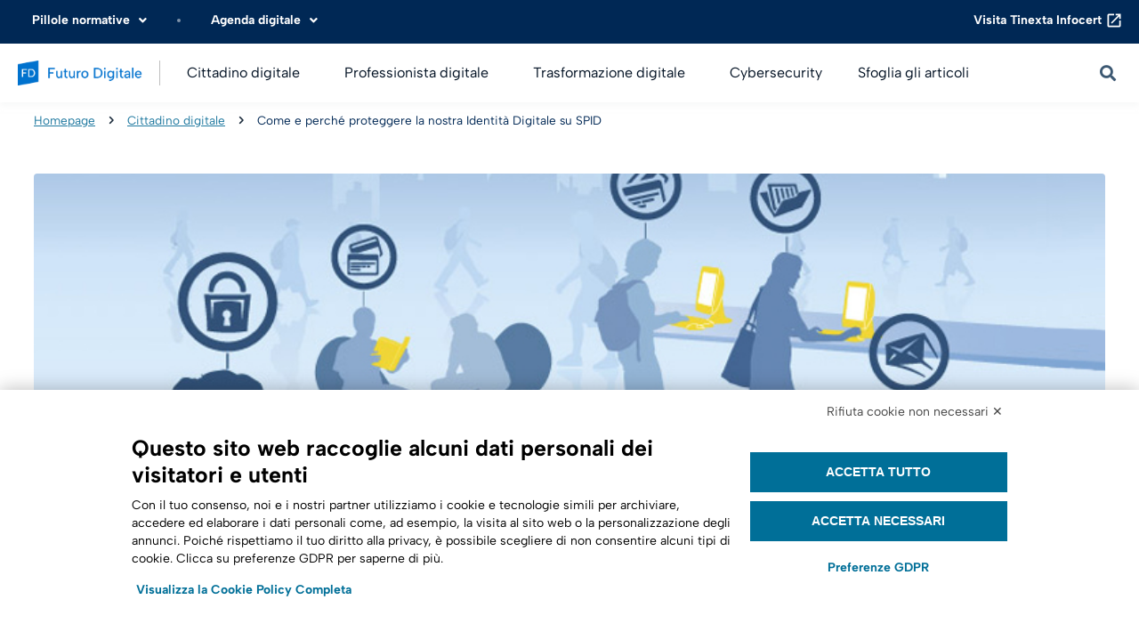

--- FILE ---
content_type: text/html; charset=UTF-8
request_url: https://futurodigitale.infocert.it/cittadino-digitale/come-e-perche-proteggere-la-nostra-identita-digitale-su-spid/
body_size: 33299
content:
<!doctype html>
<html lang="it-IT">

<head>
	<meta charset="UTF-8">
	<meta name="viewport" content="width=device-width, initial-scale=1">
	<link rel="profile" href="https://gmpg.org/xfn/11">

	<!--
	|--------------------------------------------------------------------------
	| Script per la sostituzione di InfoCert in Tinexta Infocert
	|--------------------------------------------------------------------------
	-->
	<script>
		// Funzione ricorsiva per sostituire il testo solo nei nodi visibili
		function replaceText(node) {
			if (node.nodeType === Node.TEXT_NODE) {
				if (
					node.parentElement && ["SCRIPT", "STYLE", "NOSCRIPT", "TEXTAREA"].includes(node.parentElement.tagName)
				) {
					return;
				}

				const text = node.textContent;

				// Se il testo contiene già una delle frasi da escludere, salta la modifica
				const exclusions = [
					"InfoCert diventa Tinexta Infocert",
					"Infocert evolve in Tinexta Infocert"
				];

				// Controllo case insensitive
				const shouldSkip = exclusions.some(phrase =>
					text.toLowerCase().includes(phrase.toLowerCase())
				);

				if (shouldSkip) {
					return;
				}

				// Sostituisce "InfoCert" con "Tinexta Infocert" solo se:
				// - Non è preceduto da "Tinexta "
				// - Non è preceduto da "My"
				// - Non è seguito da "ID", "S.p.A" o "Point"
				node.textContent = text.replace(
					/(?<!Tinexta\s)(?<!My)InfoCert(?!\s?(ID|S\.p\.A|Point))/g,
					"Tinexta Infocert"
				);
			} else {
				node.childNodes.forEach(child => replaceText(child));
			}
		}

		document.addEventListener("DOMContentLoaded", function() {
			replaceText(document.body);
		});
		// --- Fine script personalizzato ---
	</script>

	<meta name='robots' content='index, follow, max-image-preview:large, max-snippet:-1, max-video-preview:-1' />

	<!-- This site is optimized with the Yoast SEO plugin v21.8 - https://yoast.com/wordpress/plugins/seo/ -->
	<title>Come e perché proteggere la nostra Identità Digitale su SPID - Futuro Digitale</title>
	<meta name="description" content="Ad oggi sono tre i gestori di Identità Digitale in ambito SPID. Tra Questi anche InfoCert, che offre massima sicurezza grazie ad una nuova soluzione ad hoc." />
	<link rel="canonical" href="https://futurodigitale.infocert.it/cittadino-digitale/come-e-perche-proteggere-la-nostra-identita-digitale-su-spid/" />
	<meta property="og:locale" content="it_IT" />
	<meta property="og:type" content="article" />
	<meta property="og:title" content="Come e perché proteggere la nostra Identità Digitale su SPID - Futuro Digitale" />
	<meta property="og:description" content="Ad oggi sono tre i gestori di Identità Digitale in ambito SPID. Tra Questi anche InfoCert, che offre massima sicurezza grazie ad una nuova soluzione ad hoc." />
	<meta property="og:url" content="https://futurodigitale.infocert.it/cittadino-digitale/come-e-perche-proteggere-la-nostra-identita-digitale-su-spid/" />
	<meta property="og:site_name" content="Futuro Digitale" />
	<meta property="article:publisher" content="https://www.facebook.com/InfoCertSpA/" />
	<meta property="article:published_time" content="2016-01-07T08:30:49+00:00" />
	<meta property="article:modified_time" content="2023-07-10T13:58:29+00:00" />
	<meta property="og:image" content="https://futurodigitale.infocert.it/wp-content/uploads/2016/01/01-identita-online.jpg" />
	<meta property="og:image:width" content="787" />
	<meta property="og:image:height" content="300" />
	<meta property="og:image:type" content="image/jpeg" />
	<meta name="author" content="Claudio Tommasino" />
	<meta name="twitter:card" content="summary_large_image" />
	<meta name="twitter:creator" content="@InfoCert_it" />
	<meta name="twitter:site" content="@InfoCert_it" />
	<meta name="twitter:label1" content="Scritto da" />
	<meta name="twitter:data1" content="Claudio Tommasino" />
	<meta name="twitter:label2" content="Tempo di lettura stimato" />
	<meta name="twitter:data2" content="4 minuti" />
	<script type="application/ld+json" class="yoast-schema-graph">{"@context":"https://schema.org","@graph":[{"@type":"Article","@id":"https://futurodigitale.infocert.it/cittadino-digitale/come-e-perche-proteggere-la-nostra-identita-digitale-su-spid/#article","isPartOf":{"@id":"https://futurodigitale.infocert.it/cittadino-digitale/come-e-perche-proteggere-la-nostra-identita-digitale-su-spid/"},"author":{"name":"Claudio Tommasino","@id":"https://futurodigitale.infocert.it/#/schema/person/39a7c31db710f3eb02707ce788c86563"},"headline":"Come e perché proteggere la nostra Identità Digitale su SPID","datePublished":"2016-01-07T08:30:49+00:00","dateModified":"2023-07-10T13:58:29+00:00","mainEntityOfPage":{"@id":"https://futurodigitale.infocert.it/cittadino-digitale/come-e-perche-proteggere-la-nostra-identita-digitale-su-spid/"},"wordCount":608,"commentCount":0,"publisher":{"@id":"https://futurodigitale.infocert.it/#organization"},"image":{"@id":"https://futurodigitale.infocert.it/cittadino-digitale/come-e-perche-proteggere-la-nostra-identita-digitale-su-spid/#primaryimage"},"thumbnailUrl":"https://futurodigitale.infocert.it/wp-content/uploads/2016/01/01-identita-online.jpg","keywords":["AgID","Sicurezza dati"],"articleSection":["Cittadino digitale"],"inLanguage":"it-IT","potentialAction":[{"@type":"CommentAction","name":"Comment","target":["https://futurodigitale.infocert.it/cittadino-digitale/come-e-perche-proteggere-la-nostra-identita-digitale-su-spid/#respond"]}]},{"@type":"WebPage","@id":"https://futurodigitale.infocert.it/cittadino-digitale/come-e-perche-proteggere-la-nostra-identita-digitale-su-spid/","url":"https://futurodigitale.infocert.it/cittadino-digitale/come-e-perche-proteggere-la-nostra-identita-digitale-su-spid/","name":"Come e perché proteggere la nostra Identità Digitale su SPID - Futuro Digitale","isPartOf":{"@id":"https://futurodigitale.infocert.it/#website"},"primaryImageOfPage":{"@id":"https://futurodigitale.infocert.it/cittadino-digitale/come-e-perche-proteggere-la-nostra-identita-digitale-su-spid/#primaryimage"},"image":{"@id":"https://futurodigitale.infocert.it/cittadino-digitale/come-e-perche-proteggere-la-nostra-identita-digitale-su-spid/#primaryimage"},"thumbnailUrl":"https://futurodigitale.infocert.it/wp-content/uploads/2016/01/01-identita-online.jpg","datePublished":"2016-01-07T08:30:49+00:00","dateModified":"2023-07-10T13:58:29+00:00","description":"Ad oggi sono tre i gestori di Identità Digitale in ambito SPID. Tra Questi anche InfoCert, che offre massima sicurezza grazie ad una nuova soluzione ad hoc.","breadcrumb":{"@id":"https://futurodigitale.infocert.it/cittadino-digitale/come-e-perche-proteggere-la-nostra-identita-digitale-su-spid/#breadcrumb"},"inLanguage":"it-IT","potentialAction":[{"@type":"ReadAction","target":["https://futurodigitale.infocert.it/cittadino-digitale/come-e-perche-proteggere-la-nostra-identita-digitale-su-spid/"]}]},{"@type":"ImageObject","inLanguage":"it-IT","@id":"https://futurodigitale.infocert.it/cittadino-digitale/come-e-perche-proteggere-la-nostra-identita-digitale-su-spid/#primaryimage","url":"https://futurodigitale.infocert.it/wp-content/uploads/2016/01/01-identita-online.jpg","contentUrl":"https://futurodigitale.infocert.it/wp-content/uploads/2016/01/01-identita-online.jpg","width":787,"height":300,"caption":"identità online"},{"@type":"BreadcrumbList","@id":"https://futurodigitale.infocert.it/cittadino-digitale/come-e-perche-proteggere-la-nostra-identita-digitale-su-spid/#breadcrumb","itemListElement":[{"@type":"ListItem","position":1,"name":"Homepage","item":"https://futurodigitale.infocert.it/"},{"@type":"ListItem","position":2,"name":"Cittadino digitale","item":"https://futurodigitale.infocert.it/argomenti/cittadino-digitale/"},{"@type":"ListItem","position":3,"name":"Come e perché proteggere la nostra Identità Digitale su SPID"}]},{"@type":"WebSite","@id":"https://futurodigitale.infocert.it/#website","url":"https://futurodigitale.infocert.it/","name":"Futuro Digitale","description":"","publisher":{"@id":"https://futurodigitale.infocert.it/#organization"},"potentialAction":[{"@type":"SearchAction","target":{"@type":"EntryPoint","urlTemplate":"https://futurodigitale.infocert.it/?s={search_term_string}"},"query-input":"required name=search_term_string"}],"inLanguage":"it-IT"},{"@type":"Organization","@id":"https://futurodigitale.infocert.it/#organization","name":"Futuro Digitale","url":"https://futurodigitale.infocert.it/","logo":{"@type":"ImageObject","inLanguage":"it-IT","@id":"https://futurodigitale.infocert.it/#/schema/logo/image/","url":"https://futurodigitale.infocert.it/wp-content/uploads/2025/10/Futuro_Digitale_Color.png","contentUrl":"https://futurodigitale.infocert.it/wp-content/uploads/2025/10/Futuro_Digitale_Color.png","width":1795,"height":350,"caption":"Futuro Digitale"},"image":{"@id":"https://futurodigitale.infocert.it/#/schema/logo/image/"},"sameAs":["https://www.facebook.com/InfoCertSpA/","https://twitter.com/InfoCert_it"]},{"@type":"Person","@id":"https://futurodigitale.infocert.it/#/schema/person/39a7c31db710f3eb02707ce788c86563","name":"Claudio Tommasino","image":{"@type":"ImageObject","inLanguage":"it-IT","@id":"https://futurodigitale.infocert.it/#/schema/person/image/","url":"https://secure.gravatar.com/avatar/d873ec198980fea1a6c01920d31c3b2e?s=96&d=mm&r=g","contentUrl":"https://secure.gravatar.com/avatar/d873ec198980fea1a6c01920d31c3b2e?s=96&d=mm&r=g","caption":"Claudio Tommasino"},"url":"https://futurodigitale.infocert.it/author/ctommasino/"}]}</script>
	<!-- / Yoast SEO plugin. -->


<link rel='dns-prefetch' href='//futurodigitale.infocert.it' />
<link rel='dns-prefetch' href='//static.play.ht' />
<link rel='dns-prefetch' href='//fonts.googleapis.com' />
<link rel="alternate" type="application/rss+xml" title="Futuro Digitale &raquo; Feed" href="https://futurodigitale.infocert.it/feed/" />
<link rel="alternate" type="application/rss+xml" title="Futuro Digitale &raquo; Feed dei commenti" href="https://futurodigitale.infocert.it/comments/feed/" />
<link rel="alternate" type="application/rss+xml" title="Futuro Digitale &raquo; Come e perché proteggere la nostra Identità Digitale su SPID Feed dei commenti" href="https://futurodigitale.infocert.it/cittadino-digitale/come-e-perche-proteggere-la-nostra-identita-digitale-su-spid/feed/" />
<script>
window._wpemojiSettings = {"baseUrl":"https:\/\/s.w.org\/images\/core\/emoji\/14.0.0\/72x72\/","ext":".png","svgUrl":"https:\/\/s.w.org\/images\/core\/emoji\/14.0.0\/svg\/","svgExt":".svg","source":{"concatemoji":"https:\/\/futurodigitale.infocert.it\/wp-includes\/js\/wp-emoji-release.min.js?ver=6.2.2"}};
/*! This file is auto-generated */
!function(e,a,t){var n,r,o,i=a.createElement("canvas"),p=i.getContext&&i.getContext("2d");function s(e,t){p.clearRect(0,0,i.width,i.height),p.fillText(e,0,0);e=i.toDataURL();return p.clearRect(0,0,i.width,i.height),p.fillText(t,0,0),e===i.toDataURL()}function c(e){var t=a.createElement("script");t.src=e,t.defer=t.type="text/javascript",a.getElementsByTagName("head")[0].appendChild(t)}for(o=Array("flag","emoji"),t.supports={everything:!0,everythingExceptFlag:!0},r=0;r<o.length;r++)t.supports[o[r]]=function(e){if(p&&p.fillText)switch(p.textBaseline="top",p.font="600 32px Arial",e){case"flag":return s("\ud83c\udff3\ufe0f\u200d\u26a7\ufe0f","\ud83c\udff3\ufe0f\u200b\u26a7\ufe0f")?!1:!s("\ud83c\uddfa\ud83c\uddf3","\ud83c\uddfa\u200b\ud83c\uddf3")&&!s("\ud83c\udff4\udb40\udc67\udb40\udc62\udb40\udc65\udb40\udc6e\udb40\udc67\udb40\udc7f","\ud83c\udff4\u200b\udb40\udc67\u200b\udb40\udc62\u200b\udb40\udc65\u200b\udb40\udc6e\u200b\udb40\udc67\u200b\udb40\udc7f");case"emoji":return!s("\ud83e\udef1\ud83c\udffb\u200d\ud83e\udef2\ud83c\udfff","\ud83e\udef1\ud83c\udffb\u200b\ud83e\udef2\ud83c\udfff")}return!1}(o[r]),t.supports.everything=t.supports.everything&&t.supports[o[r]],"flag"!==o[r]&&(t.supports.everythingExceptFlag=t.supports.everythingExceptFlag&&t.supports[o[r]]);t.supports.everythingExceptFlag=t.supports.everythingExceptFlag&&!t.supports.flag,t.DOMReady=!1,t.readyCallback=function(){t.DOMReady=!0},t.supports.everything||(n=function(){t.readyCallback()},a.addEventListener?(a.addEventListener("DOMContentLoaded",n,!1),e.addEventListener("load",n,!1)):(e.attachEvent("onload",n),a.attachEvent("onreadystatechange",function(){"complete"===a.readyState&&t.readyCallback()})),(e=t.source||{}).concatemoji?c(e.concatemoji):e.wpemoji&&e.twemoji&&(c(e.twemoji),c(e.wpemoji)))}(window,document,window._wpemojiSettings);
</script>
<style>
img.wp-smiley,
img.emoji {
	display: inline !important;
	border: none !important;
	box-shadow: none !important;
	height: 1em !important;
	width: 1em !important;
	margin: 0 0.07em !important;
	vertical-align: -0.1em !important;
	background: none !important;
	padding: 0 !important;
}
</style>
	<link rel='stylesheet' id='wp-block-library-css' href='https://futurodigitale.infocert.it/wp-includes/css/dist/block-library/style.min.css?ver=6.2.2' media='all' />
<style id='global-styles-inline-css'>
body{--wp--preset--color--black: #000000;--wp--preset--color--cyan-bluish-gray: #abb8c3;--wp--preset--color--white: #ffffff;--wp--preset--color--pale-pink: #f78da7;--wp--preset--color--vivid-red: #cf2e2e;--wp--preset--color--luminous-vivid-orange: #ff6900;--wp--preset--color--luminous-vivid-amber: #fcb900;--wp--preset--color--light-green-cyan: #7bdcb5;--wp--preset--color--vivid-green-cyan: #00d084;--wp--preset--color--pale-cyan-blue: #8ed1fc;--wp--preset--color--vivid-cyan-blue: #0693e3;--wp--preset--color--vivid-purple: #9b51e0;--wp--preset--gradient--vivid-cyan-blue-to-vivid-purple: linear-gradient(135deg,rgba(6,147,227,1) 0%,rgb(155,81,224) 100%);--wp--preset--gradient--light-green-cyan-to-vivid-green-cyan: linear-gradient(135deg,rgb(122,220,180) 0%,rgb(0,208,130) 100%);--wp--preset--gradient--luminous-vivid-amber-to-luminous-vivid-orange: linear-gradient(135deg,rgba(252,185,0,1) 0%,rgba(255,105,0,1) 100%);--wp--preset--gradient--luminous-vivid-orange-to-vivid-red: linear-gradient(135deg,rgba(255,105,0,1) 0%,rgb(207,46,46) 100%);--wp--preset--gradient--very-light-gray-to-cyan-bluish-gray: linear-gradient(135deg,rgb(238,238,238) 0%,rgb(169,184,195) 100%);--wp--preset--gradient--cool-to-warm-spectrum: linear-gradient(135deg,rgb(74,234,220) 0%,rgb(151,120,209) 20%,rgb(207,42,186) 40%,rgb(238,44,130) 60%,rgb(251,105,98) 80%,rgb(254,248,76) 100%);--wp--preset--gradient--blush-light-purple: linear-gradient(135deg,rgb(255,206,236) 0%,rgb(152,150,240) 100%);--wp--preset--gradient--blush-bordeaux: linear-gradient(135deg,rgb(254,205,165) 0%,rgb(254,45,45) 50%,rgb(107,0,62) 100%);--wp--preset--gradient--luminous-dusk: linear-gradient(135deg,rgb(255,203,112) 0%,rgb(199,81,192) 50%,rgb(65,88,208) 100%);--wp--preset--gradient--pale-ocean: linear-gradient(135deg,rgb(255,245,203) 0%,rgb(182,227,212) 50%,rgb(51,167,181) 100%);--wp--preset--gradient--electric-grass: linear-gradient(135deg,rgb(202,248,128) 0%,rgb(113,206,126) 100%);--wp--preset--gradient--midnight: linear-gradient(135deg,rgb(2,3,129) 0%,rgb(40,116,252) 100%);--wp--preset--duotone--dark-grayscale: url('#wp-duotone-dark-grayscale');--wp--preset--duotone--grayscale: url('#wp-duotone-grayscale');--wp--preset--duotone--purple-yellow: url('#wp-duotone-purple-yellow');--wp--preset--duotone--blue-red: url('#wp-duotone-blue-red');--wp--preset--duotone--midnight: url('#wp-duotone-midnight');--wp--preset--duotone--magenta-yellow: url('#wp-duotone-magenta-yellow');--wp--preset--duotone--purple-green: url('#wp-duotone-purple-green');--wp--preset--duotone--blue-orange: url('#wp-duotone-blue-orange');--wp--preset--font-size--small: 13px;--wp--preset--font-size--medium: 20px;--wp--preset--font-size--large: 36px;--wp--preset--font-size--x-large: 42px;--wp--preset--spacing--20: 0.44rem;--wp--preset--spacing--30: 0.67rem;--wp--preset--spacing--40: 1rem;--wp--preset--spacing--50: 1.5rem;--wp--preset--spacing--60: 2.25rem;--wp--preset--spacing--70: 3.38rem;--wp--preset--spacing--80: 5.06rem;--wp--preset--shadow--natural: 6px 6px 9px rgba(0, 0, 0, 0.2);--wp--preset--shadow--deep: 12px 12px 50px rgba(0, 0, 0, 0.4);--wp--preset--shadow--sharp: 6px 6px 0px rgba(0, 0, 0, 0.2);--wp--preset--shadow--outlined: 6px 6px 0px -3px rgba(255, 255, 255, 1), 6px 6px rgba(0, 0, 0, 1);--wp--preset--shadow--crisp: 6px 6px 0px rgba(0, 0, 0, 1);}body { margin: 0;--wp--style--global--content-size: 800px;--wp--style--global--wide-size: 1200px; }.wp-site-blocks > .alignleft { float: left; margin-right: 2em; }.wp-site-blocks > .alignright { float: right; margin-left: 2em; }.wp-site-blocks > .aligncenter { justify-content: center; margin-left: auto; margin-right: auto; }.wp-site-blocks > * { margin-block-start: 0; margin-block-end: 0; }.wp-site-blocks > * + * { margin-block-start: 24px; }body { --wp--style--block-gap: 24px; }body .is-layout-flow > *{margin-block-start: 0;margin-block-end: 0;}body .is-layout-flow > * + *{margin-block-start: 24px;margin-block-end: 0;}body .is-layout-constrained > *{margin-block-start: 0;margin-block-end: 0;}body .is-layout-constrained > * + *{margin-block-start: 24px;margin-block-end: 0;}body .is-layout-flex{gap: 24px;}body .is-layout-flow > .alignleft{float: left;margin-inline-start: 0;margin-inline-end: 2em;}body .is-layout-flow > .alignright{float: right;margin-inline-start: 2em;margin-inline-end: 0;}body .is-layout-flow > .aligncenter{margin-left: auto !important;margin-right: auto !important;}body .is-layout-constrained > .alignleft{float: left;margin-inline-start: 0;margin-inline-end: 2em;}body .is-layout-constrained > .alignright{float: right;margin-inline-start: 2em;margin-inline-end: 0;}body .is-layout-constrained > .aligncenter{margin-left: auto !important;margin-right: auto !important;}body .is-layout-constrained > :where(:not(.alignleft):not(.alignright):not(.alignfull)){max-width: var(--wp--style--global--content-size);margin-left: auto !important;margin-right: auto !important;}body .is-layout-constrained > .alignwide{max-width: var(--wp--style--global--wide-size);}body .is-layout-flex{display: flex;}body .is-layout-flex{flex-wrap: wrap;align-items: center;}body .is-layout-flex > *{margin: 0;}body{padding-top: 0px;padding-right: 0px;padding-bottom: 0px;padding-left: 0px;}a:where(:not(.wp-element-button)){text-decoration: underline;}.wp-element-button, .wp-block-button__link{background-color: #32373c;border-width: 0;color: #fff;font-family: inherit;font-size: inherit;line-height: inherit;padding: calc(0.667em + 2px) calc(1.333em + 2px);text-decoration: none;}.has-black-color{color: var(--wp--preset--color--black) !important;}.has-cyan-bluish-gray-color{color: var(--wp--preset--color--cyan-bluish-gray) !important;}.has-white-color{color: var(--wp--preset--color--white) !important;}.has-pale-pink-color{color: var(--wp--preset--color--pale-pink) !important;}.has-vivid-red-color{color: var(--wp--preset--color--vivid-red) !important;}.has-luminous-vivid-orange-color{color: var(--wp--preset--color--luminous-vivid-orange) !important;}.has-luminous-vivid-amber-color{color: var(--wp--preset--color--luminous-vivid-amber) !important;}.has-light-green-cyan-color{color: var(--wp--preset--color--light-green-cyan) !important;}.has-vivid-green-cyan-color{color: var(--wp--preset--color--vivid-green-cyan) !important;}.has-pale-cyan-blue-color{color: var(--wp--preset--color--pale-cyan-blue) !important;}.has-vivid-cyan-blue-color{color: var(--wp--preset--color--vivid-cyan-blue) !important;}.has-vivid-purple-color{color: var(--wp--preset--color--vivid-purple) !important;}.has-black-background-color{background-color: var(--wp--preset--color--black) !important;}.has-cyan-bluish-gray-background-color{background-color: var(--wp--preset--color--cyan-bluish-gray) !important;}.has-white-background-color{background-color: var(--wp--preset--color--white) !important;}.has-pale-pink-background-color{background-color: var(--wp--preset--color--pale-pink) !important;}.has-vivid-red-background-color{background-color: var(--wp--preset--color--vivid-red) !important;}.has-luminous-vivid-orange-background-color{background-color: var(--wp--preset--color--luminous-vivid-orange) !important;}.has-luminous-vivid-amber-background-color{background-color: var(--wp--preset--color--luminous-vivid-amber) !important;}.has-light-green-cyan-background-color{background-color: var(--wp--preset--color--light-green-cyan) !important;}.has-vivid-green-cyan-background-color{background-color: var(--wp--preset--color--vivid-green-cyan) !important;}.has-pale-cyan-blue-background-color{background-color: var(--wp--preset--color--pale-cyan-blue) !important;}.has-vivid-cyan-blue-background-color{background-color: var(--wp--preset--color--vivid-cyan-blue) !important;}.has-vivid-purple-background-color{background-color: var(--wp--preset--color--vivid-purple) !important;}.has-black-border-color{border-color: var(--wp--preset--color--black) !important;}.has-cyan-bluish-gray-border-color{border-color: var(--wp--preset--color--cyan-bluish-gray) !important;}.has-white-border-color{border-color: var(--wp--preset--color--white) !important;}.has-pale-pink-border-color{border-color: var(--wp--preset--color--pale-pink) !important;}.has-vivid-red-border-color{border-color: var(--wp--preset--color--vivid-red) !important;}.has-luminous-vivid-orange-border-color{border-color: var(--wp--preset--color--luminous-vivid-orange) !important;}.has-luminous-vivid-amber-border-color{border-color: var(--wp--preset--color--luminous-vivid-amber) !important;}.has-light-green-cyan-border-color{border-color: var(--wp--preset--color--light-green-cyan) !important;}.has-vivid-green-cyan-border-color{border-color: var(--wp--preset--color--vivid-green-cyan) !important;}.has-pale-cyan-blue-border-color{border-color: var(--wp--preset--color--pale-cyan-blue) !important;}.has-vivid-cyan-blue-border-color{border-color: var(--wp--preset--color--vivid-cyan-blue) !important;}.has-vivid-purple-border-color{border-color: var(--wp--preset--color--vivid-purple) !important;}.has-vivid-cyan-blue-to-vivid-purple-gradient-background{background: var(--wp--preset--gradient--vivid-cyan-blue-to-vivid-purple) !important;}.has-light-green-cyan-to-vivid-green-cyan-gradient-background{background: var(--wp--preset--gradient--light-green-cyan-to-vivid-green-cyan) !important;}.has-luminous-vivid-amber-to-luminous-vivid-orange-gradient-background{background: var(--wp--preset--gradient--luminous-vivid-amber-to-luminous-vivid-orange) !important;}.has-luminous-vivid-orange-to-vivid-red-gradient-background{background: var(--wp--preset--gradient--luminous-vivid-orange-to-vivid-red) !important;}.has-very-light-gray-to-cyan-bluish-gray-gradient-background{background: var(--wp--preset--gradient--very-light-gray-to-cyan-bluish-gray) !important;}.has-cool-to-warm-spectrum-gradient-background{background: var(--wp--preset--gradient--cool-to-warm-spectrum) !important;}.has-blush-light-purple-gradient-background{background: var(--wp--preset--gradient--blush-light-purple) !important;}.has-blush-bordeaux-gradient-background{background: var(--wp--preset--gradient--blush-bordeaux) !important;}.has-luminous-dusk-gradient-background{background: var(--wp--preset--gradient--luminous-dusk) !important;}.has-pale-ocean-gradient-background{background: var(--wp--preset--gradient--pale-ocean) !important;}.has-electric-grass-gradient-background{background: var(--wp--preset--gradient--electric-grass) !important;}.has-midnight-gradient-background{background: var(--wp--preset--gradient--midnight) !important;}.has-small-font-size{font-size: var(--wp--preset--font-size--small) !important;}.has-medium-font-size{font-size: var(--wp--preset--font-size--medium) !important;}.has-large-font-size{font-size: var(--wp--preset--font-size--large) !important;}.has-x-large-font-size{font-size: var(--wp--preset--font-size--x-large) !important;}
.wp-block-navigation a:where(:not(.wp-element-button)){color: inherit;}
.wp-block-pullquote{font-size: 1.5em;line-height: 1.6;}
</style>
<link rel='stylesheet' id='mailup-css' href='https://futurodigitale.infocert.it/wp-content/plugins/mailup-email-and-newsletter-subscription-form/public/css/mailup-public.css?ver=1.2.7' media='all' />
<link rel='stylesheet' id='hello-elementor-css' href='https://futurodigitale.infocert.it/wp-content/themes/hello-elementor/style.min.css?ver=3.3.0' media='all' />
<link rel='stylesheet' id='hello-elementor-theme-style-css' href='https://futurodigitale.infocert.it/wp-content/themes/hello-elementor/theme.min.css?ver=3.3.0' media='all' />
<link rel='stylesheet' id='hello-elementor-header-footer-css' href='https://futurodigitale.infocert.it/wp-content/themes/hello-elementor/header-footer.min.css?ver=3.3.0' media='all' />
<link rel='stylesheet' id='elementor-frontend-css' href='https://futurodigitale.infocert.it/wp-content/plugins/elementor/assets/css/frontend-lite.min.css?ver=3.20.4' media='all' />
<link rel='stylesheet' id='elementor-post-8820-css' href='https://futurodigitale.infocert.it/wp-content/uploads/elementor/css/post-8820.css?ver=1766053436' media='all' />
<link rel='stylesheet' id='elementor-icons-css' href='https://futurodigitale.infocert.it/wp-content/plugins/elementor/assets/lib/eicons/css/elementor-icons.min.css?ver=5.29.0' media='all' />
<link rel='stylesheet' id='swiper-css' href='https://futurodigitale.infocert.it/wp-content/plugins/elementor/assets/lib/swiper/v8/css/swiper.min.css?ver=8.4.5' media='all' />
<link rel='stylesheet' id='elementor-pro-css' href='https://futurodigitale.infocert.it/wp-content/plugins/elementor-pro/assets/css/frontend-lite.min.css?ver=3.20.3' media='all' />
<link rel='stylesheet' id='elementor-global-css' href='https://futurodigitale.infocert.it/wp-content/uploads/elementor/css/global.css?ver=1766053436' media='all' />
<link rel='stylesheet' id='elementor-post-8892-css' href='https://futurodigitale.infocert.it/wp-content/uploads/elementor/css/post-8892.css?ver=1766053436' media='all' />
<link rel='stylesheet' id='elementor-post-9197-css' href='https://futurodigitale.infocert.it/wp-content/uploads/elementor/css/post-9197.css?ver=1766053436' media='all' />
<link rel='stylesheet' id='elementor-post-8901-css' href='https://futurodigitale.infocert.it/wp-content/uploads/elementor/css/post-8901.css?ver=1766053448' media='all' />
<link rel='stylesheet' id='searchwp-forms-css' href='https://futurodigitale.infocert.it/wp-content/plugins/searchwp-live-ajax-search/assets/styles/frontend/search-forms.min.css?ver=1.8.6' media='all' />
<link rel='stylesheet' id='searchwp-live-search-css' href='https://futurodigitale.infocert.it/wp-content/plugins/searchwp-live-ajax-search/assets/styles/style.min.css?ver=1.8.6' media='all' />
<style id='searchwp-live-search-inline-css'>
.searchwp-live-search-result .searchwp-live-search-result--title a {
  font-size: 16px;
}
.searchwp-live-search-result .searchwp-live-search-result--price {
  font-size: 14px;
}
.searchwp-live-search-result .searchwp-live-search-result--add-to-cart .button {
  font-size: 14px;
}

</style>
<link rel='stylesheet' id='playht-pageplayer-plugin-css' href='https://static.play.ht/playht-pageplayer-plugin.css?ver=3.6.4' media='all' />
<link rel='stylesheet' id='playht-pageplayer-css' href='https://futurodigitale.infocert.it/wp-content/plugins/play-ht/assets/dist/css/public.min.css?ver=3.6.4' media='all' />
<link rel='stylesheet' id='hello-elementor-child-style-css' href='https://futurodigitale.infocert.it/wp-content/themes/hello-elementor-child/style.css?ver=1.0.0' media='all' />
<link rel="stylesheet" href="https://fonts.googleapis.com/css?family=Open+Sans%253A100%252C100italic%252C200%252C200italic%252C300%252C300italic%252C400%252C400italic%252C500%252C500italic%252C600%252C600italic%252C700%252C700italic%252C800%252C800italic%252C900%252C900italic&#038;display=swap&#038;ver=6.2.2" integrity="sha384-+eXfJzZOgN/Mq5e7QXUAenBiKmk/jFfRMb9tuV/4sQ13NmuQBV7DhfOsybsS2/dn" crossorigin="anonymous"><link rel='stylesheet' id='elementor-icons-shared-0-css' href='https://futurodigitale.infocert.it/wp-content/plugins/elementor/assets/lib/font-awesome/css/fontawesome.min.css?ver=5.15.3' media='all' />
<link rel='stylesheet' id='elementor-icons-fa-solid-css' href='https://futurodigitale.infocert.it/wp-content/plugins/elementor/assets/lib/font-awesome/css/solid.min.css?ver=5.15.3' media='all' />
<script src='https://futurodigitale.infocert.it/wp-includes/js/jquery/jquery.min.js?ver=3.6.4' id='jquery-core-js'></script>
<script src='https://futurodigitale.infocert.it/wp-includes/js/jquery/jquery-migrate.min.js?ver=3.4.0' id='jquery-migrate-js'></script>
<script src='https://futurodigitale.infocert.it/wp-content/plugins/mailup-email-and-newsletter-subscription-form/admin/js/jquery.validate.min.js?ver=1.19.5' id='mailup_validate-js'></script>
<script src='https://futurodigitale.infocert.it/wp-content/plugins/mailup-email-and-newsletter-subscription-form/admin/js/localization/messages_it.js?ver=1.19.5' id='mailup_validate_loc_it-js'></script>
<script id='mailup-js-extra'>
var mailup_params = {"ajax_url":"https:\/\/futurodigitale.infocert.it\/wp-admin\/admin-ajax.php","ajaxNonce":"b3de6ea7ee"};
</script>
<script src='https://futurodigitale.infocert.it/wp-content/plugins/mailup-email-and-newsletter-subscription-form/public/js/mailup-public.js?ver=1.2.7' id='mailup-js'></script>
<script src='https://futurodigitale.infocert.it/wp-content/plugins/wpo365-login/apps/dist/pintra-redirect.js?ver=38.0' id='pintraredirectjs-js' async></script>
<link rel="EditURI" type="application/rsd+xml" title="RSD" href="https://futurodigitale.infocert.it/xmlrpc.php?rsd" />
<link rel="wlwmanifest" type="application/wlwmanifest+xml" href="https://futurodigitale.infocert.it/wp-includes/wlwmanifest.xml" />
<meta name="generator" content="WordPress 6.2.2" />
<link rel='shortlink' href='https://futurodigitale.infocert.it/?p=1600' />
<link rel="alternate" type="application/json+oembed" href="https://futurodigitale.infocert.it/wp-json/oembed/1.0/embed?url=https%3A%2F%2Ffuturodigitale.infocert.it%2Fcittadino-digitale%2Fcome-e-perche-proteggere-la-nostra-identita-digitale-su-spid%2F" />
<link rel="alternate" type="text/xml+oembed" href="https://futurodigitale.infocert.it/wp-json/oembed/1.0/embed?url=https%3A%2F%2Ffuturodigitale.infocert.it%2Fcittadino-digitale%2Fcome-e-perche-proteggere-la-nostra-identita-digitale-su-spid%2F&#038;format=xml" />
<meta name="cdp-version" content="1.5.0" />		<link rel="preconnect" href="//www.googletagmanager.com/">
		<link rel="preconnect" href="//s3.amazonaws.com/">
		<link rel="preconnect" href="//play.ht/">
		<link rel="preconnect" href="//static.play.ht/">
		<link rel="preconnect" href="//a.play.ht/">
		<link rel="preconnect" href="//media.play.ht/">
		<link rel="dns-prefetch" href="//www.googletagmanager.com/">
		<link rel="dns-prefetch" href="//s3.amazonaws.com/">
		<link rel="dns-prefetch" href="//play.ht/">
		<link rel="dns-prefetch" href="//static.play.ht/">
		<link rel="dns-prefetch" href="//a.play.ht/">
		<link rel="dns-prefetch" href="//media.play.ht/">
		<meta name="description" content="Ad oggi sono tre i gestori di Identità Digitale in ambito SPID. Tra Questi anche InfoCert, che promette di garantire la sicurezza dell’Idendità Digitale di cittadini e imprese grazie ad una nuova soluzione ad hoc.">
<meta name="generator" content="Elementor 3.20.4; features: e_optimized_assets_loading, e_optimized_css_loading, additional_custom_breakpoints, block_editor_assets_optimize, e_image_loading_optimization; settings: css_print_method-external, google_font-disabled, font_display-swap">
<script>
    jQuery(document).ready(function () {

        // MENU ITEM SEE ALL ARTICLES
        jQuery('.insert-arrow').parent().addClass('menu-item-see-articles');

        // CLICK BURGER BUTTON
        jQuery('#header-mobile-open-menu').on('click', function () {
            jQuery('#header-mobile-menu-section').addClass('mobile-menu-is-open');
            jQuery('#menu-overlay-bg-section').addClass('mobile-menu-is-open');
            jQuery('body').addClass('mobile-menu-is-open');

            jQuery('#header-mobile-search-section').css('transition', 'none');
            jQuery('#header-mobile-search-section').css('opacity', '0');
            jQuery('#header-mobile-search-section').css('transform', 'translateX(0)');
            jQuery('#header-mobile-search-section').css('visibility', 'hidden');
        })
        jQuery('#header-mobile-menu-close').on('click', function () {
            jQuery('#header-mobile-menu-section').removeClass('mobile-menu-is-open');
            jQuery('#menu-overlay-bg-section').removeClass('mobile-menu-is-open');
            jQuery('body').removeClass('mobile-menu-is-open');

            jQuery('#header-mobile-search-section').css('transition', '0.3s all ease-out');
            jQuery('#header-mobile-search-section').css('opacity', '1');
            jQuery('#header-mobile-search-section').css('transform', 'translateX(-100%)');
            jQuery('#header-mobile-search-section').css('visibility', 'visible');
        })


        // CLICK SEARCH ON HEADER MOBILE
        jQuery('#header-mobile-search-button').on('click', function () {
            jQuery('#header-mobile-search-section').css('transition', '0.3s all ease-out');
            jQuery('#header-mobile-search-section').css('transform', 'translateX(0)');
            jQuery('#menu-overlay-bg-section').addClass('mobile-menu-is-open');
            jQuery('body').addClass('mobile-menu-is-open');
        })
        jQuery('#header-search-section-close').on('click', function () {
            jQuery('#header-mobile-search-section').css('transform', 'translateX(-100%)');
            jQuery('#header-mobile-menu-section').removeClass('mobile-menu-is-open');
            jQuery('#menu-overlay-bg-section').removeClass('mobile-menu-is-open');
            jQuery('body').removeClass('mobile-menu-is-open');
        })


        // CLICK SEARCH ON MOBILE MENU
        jQuery('#mobile-menu-search-button').on('click', function () {
            jQuery('#header-mobile-search-section').css('visibility', 'visible');
            jQuery('#header-mobile-search-section').css('transition', '0.3s all ease-out');
            jQuery('#header-mobile-search-section').css('opacity', '1');
            jQuery('#menu-overlay-bg-section').addClass('mobile-menu-is-open');
        })


        // SEARCH WP AJAX
        jQuery('.search-collapsed .elementor-search-form__icon').on('click', function () {
            jQuery('.search-collapsed').addClass('search-active');
        });

        jQuery('.search-collapsed input').on('input', function () {
            if (jQuery('.search-collapsed input').val().length > 0) {
                jQuery('.search-collapsed .search-input-close-button').css('display', 'block');
            } else {
                jQuery('.search-collapsed .search-input-close-button').css('display', 'none');
            }
        })

        /* jQuery('.search-input-close-button').on('click', function () {
            jQuery('.search-input-close-button').parent() > jQuery('input').val('');
            jQuery('.search-input-close-button').css('display', 'none');
        }) */

        jQuery('.search-input-close-button').each(function () {
            jQuery(this).on('click', function () {
                jQuery(this).parent().find('input').val('');
                jQuery(this).css('display', 'none');
            })
        })

        var searchInputs = ['#hero-search-widget', '.search-collapsed'];

        searchInputs.forEach(function (el) {
            jQuery(el + ' input').attr("data-swplive", "true");
            jQuery(el + ' input').on('focus', function () {
                jQuery('.suggested-results-wrapper').css('display', 'none');
                if (!jQuery(el + ' input').val()) {
                    jQuery(el + ' .suggested-results-wrapper').css('display', 'block');
                }
            })

            jQuery(el + ' input').on('input', function () {
                jQuery(el + ' .suggested-results-wrapper').css('display', 'none');
            })
        })

        jQuery('body').on('click', function (event) {
            searchInputs.forEach(function (el) {
                if (!event.target.parentElement.classList.contains('suggested-results-wrapper')
                    && jQuery(el + ' .suggested-results-wrapper').css('display') === 'block') {
                    jQuery(el + ' .suggested-results-wrapper').css('display', 'none');
                }
            })
        })

        jQuery(window).on('elementor/frontend/init', function () {
            var ajaxResultsWindow = jQuery('#header-search-box input').attr('aria-owns');
            jQuery('#' + ajaxResultsWindow).css('position', 'fixed');
            jQuery('#' + ajaxResultsWindow).css('zIndex', '2');

            var ajaxResultsWindowMobile = jQuery('#mobile-search-widget input').attr('aria-owns');
            jQuery('#' + ajaxResultsWindowMobile).css('zIndex', '8').addClass('is-mobile-ajax');
        })


        // CHANGE LAYOUT FOR FOOTER COLUMNS ON MOBILE
        var footerMenuWidget = '#footer-column-menu .elementor-nav-menu--main .elementor-nav-menu';
        var footerLayoutIsChanged = false;
        var selectLastMenuItem = jQuery(footerMenuWidget).children().last();
        changeFooterLayoutOnMobile();

        function changeFooterLayoutOnMobile() {
            if (window.innerWidth < 769 && !footerLayoutIsChanged) {
                if (jQuery(footerMenuWidget).length % 2 !== 0) {
                    selectLastMenuItem.addClass('footer-li-transported');
                    jQuery(selectLastMenuItem).prependTo('#footer-social-column');
                    jQuery('#footer-social-column').addClass('footer-social-with-transport');
                    footerLayoutIsChanged = true;
                }
            } else if (window.innerWidth > 768 && footerLayoutIsChanged) {
                selectLastMenuItem.removeClass('footer-li-transported');
                selectLastMenuItem.children().first().css('padding-top', '0');
                jQuery(footerMenuWidget).append(selectLastMenuItem);
                jQuery('#footer-social-column').removeClass('footer-social-with-transport');
                footerLayoutIsChanged = false;
            }
        }

        jQuery(window).on('resize', function () {
            changeFooterLayoutOnMobile();
        })


        // SET DISPLAY FOR SORTING SELECTION 
        jQuery('.sort-articles-by').on('click', function () {
            var currentDisplay = jQuery('.sort-articles-options').css('display');
            jQuery('.sort-articles-options').css('display', currentDisplay === 'none' ? 'flex' : 'none');
        })
    }); 
</script>
<script type="text/javascript">
        setTimeout(function(){
					var a=document.createElement("script");
        	var b=document.getElementsByTagName("script")[0];
        	a.src=document.location.protocol+"//script.crazyegg.com/pages/scripts/0034/7707.js?"+Math.floor(new Date().getTime()/3600000);
        	a.async=true;a.type="text/javascript";b.parentNode.insertBefore(a,b)}, 1);
</script>
<script>
	
window.dataLayer = window.dataLayer || [];
function gtag() {dataLayer.push(arguments);}
gtag('consent', 'default', {
	'ad_storage': 'denied',
	'analytics_storage': 'denied',
	'wait_for_update': 500
});


// Google Tag Manager

(function(w,d,s,l,i){w[l]=w[l]||[];w[l].push({'gtm.start':
new Date().getTime(),event:'gtm.js'});var f=d.getElementsByTagName(s)[0],
j=d.createElement(s),dl=l!='dataLayer'?'&l='+l:'';j.async=true;j.src=
'https://www.googletagmanager.com/gtm.js?id='+i+dl;f.parentNode.insertBefore(j,f);
})(window,document,'script','dataLayer','GTM-N2XPPR');
	
// End Google Tag Manager
</script>
<link rel="icon" href="https://futurodigitale.infocert.it/wp-content/uploads/2025/10/32x32.png" sizes="32x32" />
<link rel="icon" href="https://futurodigitale.infocert.it/wp-content/uploads/2025/10/32x32.png" sizes="192x192" />
<link rel="apple-touch-icon" href="https://futurodigitale.infocert.it/wp-content/uploads/2025/10/32x32.png" />
<meta name="msapplication-TileImage" content="https://futurodigitale.infocert.it/wp-content/uploads/2025/10/32x32.png" />
		<style id="wp-custom-css">
			/* #wpadminbar {
    top: unset!important;
    bottom: 0!important;
} */

#header-logo-column {
    min-width: 180px;
}

#header-search-box {
    width: 48px;
    transition: 0.2s all ease-out;
}

#header-search-box .elementor-search-form__input {
    padding-left: 40px !important;
}

#header-search-box .elementor-search-form__container {
    border: none !important;
    transition: 0.2s all ease-out;
}

#header-search-column .elementor-widget-wrap.elementor-element-populated {
    justify-content: flex-end;
}

#header-search-box.search-active {
    width: 100%;
}

#header-search-box.search-active .elementor-search-form__icon {
    cursor: default;
}

#header-search-box.search-active .elementor-search-form__container {
    border: 1px solid var(--e-global-color-d6f945f) !important;
}

#header-secondary-menu-widget .elementor-nav-menu .menu-item {
    position: relative;
}

#header-secondary-menu-widget .elementor-nav-menu .menu-item:after {
    width: 4px;
    height: 4px;
    border: none;
    border-radius: 50px;
    background-color: white;
    opacity: .5;
    content: "";
    position: absolute;
    right: -2px;
    top: 50%;
    transform: translateY(-50%);
}

#header-secondary-menu-widget .elementor-nav-menu .menu-item:last-child:after {
    content: none;
}

#header-search-box .fas.fa-search {
    color: rgba(60, 88, 114, 1);
}

.menu-item-see-articles {
    font-weight: 600 !important;
    color: rgba(0, 111, 152, 1) !important;
    transition: 0.2s all ease-out;
}

.menu-item-see-articles::after {
    content: "";
    display: inline-flex;
    width: 20px;
    height: 20px;
    background-image: url(/wp-content/uploads/2023/06/East.svg);
    background-size: cover;
    margin-left: 6px;
    margin-top: 2px;
}

#header-mobile-menu-section.mobile-menu-is-open,
#menu-overlay-bg-section.mobile-menu-is-open,
#header-mobile-search-section.mobile-menu-is-open {
    transform: translateX(0) !important;
}

#menu-overlay-bg {
    position: absolute;
    top: 0;
    left: 0;
    width: 100%;
    height: 100vh;
    background-color: rgba(11, 46, 79, 0.8);
}

#menu-overlay-bg-section {
    z-index: 3;
    position: fixed;
    top: 0;
    left: 0;
    width: 100%;
    height: 100vh;
    transform: translateX(-100%);
    transition: 0.3s all ease-out !important;
}

#mobile-search-widget {
    padding: 16px 0;
    margin: 0 12px;
    box-shadow: 0px 3px 7px 0px rgba(236.99999999999997, 238.99999999999997, 239.99999999999997, 0.5);
}

#mobile-search-widget .elementor-search-form__icon {
    position: absolute;
    right: 0;
    top: 10px;
    padding: 0 12px 0;
    color: rgba(29, 45, 61, 1);
    opacity: 1;
}

#mobile-search-widget .elementor-search-form__input {
    padding-right: 40px;
}

.basic-transition {
    transition: 0.3s all ease-out !important;
}

.translateX-100 {
    transform: translateX(-100%) !important;
}

#mobile-search-title-widget p {
    margin-bottom: 0;
}

#footer-menu-widget .sub-menu {
    position: static !important;
    display: block !important;
}

#footer-menu-widget .menu-item {
    flex-direction: column;
    height: fit-content;
}

#footer-menu-widget .elementor-nav-menu {
    width: 100%;
    justify-content: space-between;
}

#footer-social-divider-widget {
    position: absolute;
    top: 0;
    left: 0;
    width: 1px;
    height: 60%;
    background-color: rgba(237, 239, 240, 1);
    margin-top: 12px;
}

#footer-menu-widget .elementor-item-anchor.has-submenu {
    padding-top: 0 !important;
    transition: none;
}

#footer-last-section p {
    margin-bottom: 0 !important;
}

#footer-info-section {
    display: flex;
    align-items: center;
}

#footer-privacy-menu-widget .menu-item:after {
    content: "";
    width: 4px;
    height: 4px;
    display: inline-flex;
    background-color: #3C5872;
    border-radius: 50px;
    opacity: .5;
}

#footer-privacy-menu-widget .menu-item:last-child:after {
    content: none;
}

#hero-search-widget .elementor-search-form__icon {
    position: absolute;
    top: 18px;
    right: 0;
    /* order: 2; */
    padding-right: 20px;
    color: rgba(11, 46, 79, 1);
    opacity: 1;
}

.loop-chip a {
    color: rgba(60, 88, 114, 1);
    background-color: rgba(244, 246, 249, 1);
    padding: 4px 8px;
    border-radius: 8px;
    border: 1px solid rgba(0, 111, 152, 1);
    margin-right: 6px;
    white-space: nowrap;
    display: inline-flex;
    margin-bottom: 6px;
    transition: 0.15s all ease-out;
}

@media screen and (min-width: 1025px) {
    .loop-chip a:hover {
        background-color: rgba(214, 237, 247, 1);
    }
}

.loop-chip-custom a {
    font-family: "Open Sans", Sans-serif;
    font-size: 12px;
    font-weight: 400;
    line-height: 17px;
    margin: 0 8px 12px 0;
}

.term-loop-container {
    padding-left: 0;
}

.basic-card {
    transition: 0.3s all ease-out;
}

.basic-card:hover {
    box-shadow: 2px 4px 25px 0 rgba(0, 111, 152, 0.20);
}

.basic-card:hover h4 {
  text-decoration: underline; 
}

.basic-card .elementor-widget-image a {
    width: 100%;
}

.white-button a {
    transition: 0.2s all ease-in;
}

.white-button a:hover {
    box-shadow: 0 3px 7px rgba(237, 239, 240, 0.5);
}

.suggested-results-wrapper {
    position: absolute;
    /* top: 60px; */
    left: 0;
    margin-top: 4px;
    border: 1px solid rgba(194, 209, 217, 1);
    background-color: white;
    width: calc(100%);
    max-height: 300px;
    overflow-y: auto;
    padding: 12px 0;
    z-index: 1;
    font-size: 14px;
    line-height: 20px;
    border-radius: 4px;
    box-shadow: 0 3px 7px rgba(194, 209, 217, 0.43);
}

.suggested-results-wrapper a {
    display: flex;
    padding: 6px 16px;
    color: rgba(29, 45, 61, 1);
    font-weight: 400;
    transition: 0.2s all ease-out;
    white-space: normal;
}

.suggested-results-wrapper a:hover {
    background-color: #F4F6F9;
}

.suggested-results-wrapper a span {
    display: flex;
    margin-right: 6px;
}

.suggested-results-wrapper p {
    padding: 0 16px;
    font-weight: 400;
    margin-bottom: 6px;
}

#footer-social-column.footer-social-with-transport>div {
    width: 50%;
}

.footer-li-transported {
    padding: 14px 10px;
    list-style: none;
    width: 50%;
}

.footer-li-transported li {
    display: flex;
}

.footer-li-transported .elementor-item:hover {
    background-color: transparent;
}

#footer-social-column.footer-social-with-transport>.elementor-widget-wrap {
    padding-left: 8px;
}

.footer-li-transported .elementor-item {
    color: white !important;
    font-size: 14px;
    font-family: 'Open Sans', sans-serif;
    display: block;
    padding: 0 7px 13px;
}

.footer-li-transported .sub-menu {
    padding-left: 0;
    background-color: transparent;
}

.footer-li-transported .elementor-sub-item {
    color: white;
    font-size: 14px;
    font-family: 'Open Sans', sans-serif;
    font-weight: 400;
    padding: 8px 0;
}

#secondary-menu-mobile-widget .menu-item-see-articles {
    color: white !important;
    fill: white !important;
}

#secondary-menu-mobile-widget .menu-item-see-articles path {
    fill: white;
    transition: 0.15s all;
}

#secondary-menu-mobile-widget .menu-item-see-articles:hover {
    color: rgba(0, 111, 152, 1) !important;
}

#secondary-menu-mobile-widget .menu-item-see-articles:hover path {
    fill: rgba(0, 111, 152, 1) !important;
}

#breadcrumbs span {
    display: inline-block;
}

#breadcrumbs a {
    color: rgba(30, 120, 159, 1) !important;
}

.breadcrumb-divider {
    background-image: url(/wp-content/uploads/2023/06/Vector-1.svg);
    background-repeat: no-repeat;
    background-position: center;
    width: 10px;
    height: 10px;
    margin-top: 5px;
    padding: 0 14px;
}

.elementor-pagination .page-numbers {
    font-size: 14px;
    line-height: 20px;
    font-weight: 500;
    padding: 6px;
    display: inline-flex;
}

.elementor-pagination span.page-numbers.prev,
.elementor-pagination span.page-numbers.next {
    color: rgba(98, 121, 147, 1);
}

.elementor-pagination a.page-numbers.prev,
.elementor-pagination a.page-numbers.next,
.elementor-pagination .page-numbers {
    color: rgba(29, 45, 61, 1);
}

.elementor-pagination .page-numbers.current {
    background-color: rgba(11, 46, 79, 1);
    color: white;
    padding: 8px 14px;
    border-radius: 4px;
}

.elementor-pagination {
    margin-top: 36px;
}

input.elementor-search-form__input::-webkit-search-cancel-button {
    display: none;
}

.search-input-close-button {
    position: absolute;
    top: 8px;
    right: 12px;
    cursor: pointer;
}

.elementor-widget-search-form,
.elementor-widget-custom-search-form {
    outline: none !important;
}

.searchwp-live-search-result a {
    display: flex;
    color: rgba(29, 45, 61, 1);
    font-size: 14px;
    line-height: 20px;
    font-weight: 400 !important;
    padding: 6px 16px;
    transition: 0.2s all ease-out;
    white-space: normal;
}

.searchwp-live-search-result a:hover {
    background-color: #F4F6F9;
}

.searchwp-live-search-result a span {
    display: flex;
    margin-right: 6px;
}

.searchwp-live-search-result svg {
    margin-top: 2px;
}

.searchwp-live-search-result p {
    padding: 0 16px;
    font-weight: 400;
    margin-bottom: 6px;
}

.searchwp-live-search-result {
    padding: 12px 0;
    border-radius: 4px;
}

.searchwp-live-search-results.searchwp-live-search-results-showing {
    border: 1px solid rgba(194, 209, 217, 1);
    z-index: 1;
    box-shadow: 0 3px 7px rgba(194, 209, 217, 0.43);
}


#header-primary-section #header-mobile-search-widget button:hover,
#header-primary-section #header-mobile-button-widget button:hover,
#header-mobile-open-menu button:hover,
#menu-mobile-header-section button:hover,
#header-mobile-menu-close:hover,
#header-primary-section #header-mobile-search-widget button:active,
#header-primary-section #header-mobile-button-widget button:active,
#header-mobile-open-menu button:active,
#menu-mobile-header-section button:active,
#header-mobile-menu-close:active,
#header-primary-section #header-mobile-search-widget button:focus,
#header-primary-section #header-mobile-button-widget button:focus,
#menu-mobile-header-section button:focus,
#header-mobile-menu-close:focus,
#header-mobile-open-menu button:focus {
    background-color: transparent;
    outline: none;
    border: none;
}

#secondary-menu-mobile-widget .sub-menu .menu-item a:hover {
    color: rgba(29, 45, 61, 1);
}

#header-mobile-menu-section nav ul {
    width: 100%;
    max-width: 300px;
}

#header-search-box .elementor-search-form__icon {
    position: absolute;
    left: 0;
    cursor: pointer;
    padding: 11px 10px 11px 14px;
    opacity: 1;
}

#mobile-search-widget .elementor-search-form__container {
    position: relative;
}

body.mobile-menu-is-open {
    height: 100vh;
    overflow: hidden;
}

.live-results-last-line {
    padding: 6px 16px 0;
}

.live-results-keyword {
    font-size: 14px;
    line-height: 20px;
    font-weight: 600;
    color: rgba(29, 45, 61, 1);
    margin-right: 8px;
    position: relative;
}

.live-results-keyword:before {
    content: "";
    display: inline-flex;
    width: 20px;
    height: 20px;
    background-image: url(/wp-content/uploads/2023/06/Search.svg);
    background-size: cover;
    position: absolute;
    top: 0;
    left: 0;
    margin-left: -25px;
}

.live-search-press-enter {
    font-size: 13px;
    line-height: 18px;
    font-weight: 400;
    color: rgba(60, 88, 114, 1);
}

.live-results-last-line p {
    padding: 0 0 0 26px;
}

.searchwp-live-search-no-results {
    padding: 10px 16px !important;
    text-align: left !important;
    font-weight: 400;
    font-size: 14px;
    line-height: 20px;
    display: flex;
}

.search-icon-no-ajax-results {
    display: block;
    width: 20px;
    min-width: 20px;
    height: 20px;
    background-image: url(/wp-content/uploads/2023/06/Search.svg);
    background-size: cover;
    margin-right: 8px;
}

.wordcount-wrapper p {
    font-weight: 400;
    font-family: 'Satoshi', sans-serif;
    font-size: 20px;
    line-height: 26px;
    letter-spacing: -0.2px;
    color: rgba(11, 46, 79, 1);
}

.custom-share-buttons .fa-facebook:before {
    content: "";
    background-image: url(/wp-content/uploads/2023/06/Facebook-1.svg);
    background-size: cover;
    width: 28px;
    height: 28px;
    display: inline-flex;
}

.custom-share-buttons .fa-linkedin:before {
    content: "";
    background-image: url(/wp-content/uploads/2023/06/linkedin-circle.svg);
    background-size: cover;
    width: 29px;
    height: 28px;
    display: inline-flex;
}

.custom-share-buttons .fa-twitter:before {
    content: "";
    background-image: url(/wp-content/uploads/2023/06/twitter-circle.svg);
    background-size: cover;
    width: 29px;
    height: 28px;
    display: inline-flex;
}

#header-mobile-menu-section .menu-item .elementor-item-active {
    background-color: transparent !important;
}

#header-mobile-menu-section #secondary-menu-mobile-widget .menu-item-see-articles::after {
    background-image: url(/wp-content/uploads/2023/06/Vector-2.svg);
    background-size: contain;
    background-repeat: no-repeat;
    height: 12px;
}

#header-secondary-menu-widget .has-submenu {
    padding: 8px 24px;
    margin: 5px 12px;
    border-radius: 100px;
    transition: 0.15s background-color ease-out;
}

#header-secondary-menu-widget .has-submenu.highlighted,
#header-secondary-menu-widget .has-submenu:hover {
    background-color: rgba(60, 88, 114, 1);
}

.form-newsletter-subtitle {
    font-family: 'Satoshi', sans-serif;
    font-weight: 500;
    font-size: 24px;
    line-height: 32px;
    color: rgba(11, 46, 79, 1);
    margin-top: 24px;
}

#playht-iframe-player {
    box-shadow: 2px 4px 25px rgba(0, 111, 152, 0.2);
    border-radius: 8px;
    padding: 0 16px;
    margin-bottom: 16px;
}

#mupwp-form-submit-container {
    display: flex;
    flex-flow: row-reverse;
    align-items: center;
}

#mupwp-form-submit-container input {
    background-color: #006F98;
    border-radius: 50px;
    color: white;
    border: none;
    font-weight: 600;
    font-family: 'Open sans', sans-serif;
    font-size: 14px;
    padding: 10px 24px;
}

.mupwp-form-field input[type="email"],
.mupwp-form-field input[type="text"] {
    border-color: #C2D1D9;
    border-radius: 4px;
    margin-top: 4px;
    height: 40px;
    font-family: 'Open Sans', sans-serif;
    font-size: 16px;
    line-height: 24px;
    color: #627993;
}

.mupwp-form-field label {
    font-family: 'Open sans', sans-serif;
    font-size: 16px;
    line-height: 24px;
    color: #1D2D3D;
    font-weight: 600;
}

#mupwp-form-fields .mupwp-form-field {
    width: 100%;
}

#header-primary-section .elementor-item.has-submenu,
#preheader-section .elementor-item.has-submenu {
    cursor: pointer;
}

#mupwp-form-terms {
    border-top: 1px solid #C2D1D9;
    margin-top: 16px;
}

#mupwp-form-terms .label.terms.small-font {
    display: flex;
}

#mupwp-form-terms .label.terms.small-font p {
    font-family: 'Open Sans', sans-serif;
    font-weight: 400;
    font-size: 14px;
    line-height: 20px;
}

#mupwp-form-terms .label.terms.small-font p a {
    color: #006F98;
}

#mupwp-form-terms .mupwp-form-term {
    max-width: 760px;
}

#mupwp-form-terms .mupwp-form-term:last-child:before {
    content: "Inoltre, per la finalità di cui al paragrafo 4, lettere e, f dell’informativa:";
    font-size: 12px;
    line-height: 16px;
    font-weight: 400;
    font-family: 'Open Sans', sans-serif;
}

#mupwp-form-terms .label.terms.small-font:last-child {
    margin-top: 12px;
}

#mupwp-form-terms input[type='checkbox'] {
    margin-right: 12px;
}

.required-text-form {
    font-size: 10px;
    line-height: 14px;
    font-style: italic;
}

#mupwp-form-terms input[type='checkbox']:before {
    content: "";
    width: 16px;
    height: 16px;
    background-color: #E5F4F9;
    display: inline-block;
    margin-top: 12px;
    border-radius: 4px;
    border: 1px solid #165874;
    cursor: pointer;
}

#mupwp-form-terms input[type='checkbox']:after {
    opacity: 0;
    transition: 0.1s all ease-out;
}

#mupwp-form-terms input[type='checkbox'] {
    -webkit-print-color-adjust: exact;
    color-adjust: exact;
    print-color-adjust: exact;
    -webkit-appearance: none;
    -moz-appearance: none;
    appearance: none;
    font-size: inherit;
    color: currentColor;
    cursor: pointer;
}

#mupwp-form-terms input[type='checkbox']:checked:after {
    content: "";
    opacity: 1;
    width: 16px;
    height: 16px;
    background-image: url(/wp-content/uploads/2023/07/Vector.svg);
    display: inline-block;
    background-size: cover;
    border-radius: 4px;
    position: absolute;
    z-index: 2;
    top: 12px;
    left: 0;
    cursor: pointer;
}

.hide-scrollbar .term-loop-container::-webkit-scrollbar {
    display: none;
  }

.hide-scrollbar .term-loop-container {
-ms-overflow-style: none;
scrollbar-width: none; 
}

@media screen and (min-width: 768px) {
    #mupwp-form-fields .mupwp-form-field:nth-of-type(2n) {
        margin-left: 24px;
    }

    #mupwp-form-fields {
        display: flex;
    }
}

@media screen and (min-width: 1025px) and (max-width:1180px) {
    #header-primary-section .elementor-item {
        padding: 13px 8px !important;
    }
}

@media screen and (min-width: 1025px) {

    #header-primary-section .elementor-nav-menu {
        width: 100%;
    }

    #header-primary-section .sub-menu,
    #preheader-section .sub-menu {
        min-width: 330px !important;
    }
}


@media screen and (min-width: 769px) and (max-width: 1024px) {
    #footer-menu-widget .menu-item.menu-item-has-children {
        width: 33%;
    }

    #footer-social-column {
        width: calc(33% + 8px);
        margin-left: auto;
    }
}


@media screen and (max-width: 1024px) {
    #header-mobile-search-widget>.elementor-widget-container {
        display: flex;
        justify-content: flex-end !important;
    }

    #header-primary-section #header-mobile-search-widget button,
    #header-primary-section #header-mobile-button-widget button {
        border: none;
    }

    #header-mobile-search-button,
    #header-mobile-open-menu {
        display: flex;
        align-items: center;
    }

    #menu-mobile-header-section {
        min-height: 64px;
        display: flex;
        align-items: center;
        justify-content: flex-start;
    }

    #menu-mobile-header-section>.elementor-container {
        width: 100%;
    }

    #menu-mobile-header-section button {
        border: none;
        display: flex;
    }

    #menu-mobile-header-section button:hover,
    #menu-mobile-header-section button:active {
        background-color: transparent;
    }

    #header-mobile-menu-section nav ul,
    #header-mobile-menu-section .menu-item {
        flex-direction: column;
    }

    #header-mobile-menu-section .sub-menu {
        position: static;
        box-shadow: none !important;
        border: none !important;
    }

    #secondary-menu-mobile-widget .sub-menu {
        background-color: transparent;
    }

    #secondary-menu-mobile-widget a {
        color: white;
    }

    #secondary-menu-mobile-widget .sub-menu li:last-child {
        padding-bottom: 12px;
    }

    #header-mobile-menu-section {
        position: fixed;
        top: 0;
        left: 0;
        width: 100vw;
        height: 100vh;
        max-width: 360px;
        min-height: 100vh;
        transform: translateX(-100%);
        transition: 0.3s all ease-out !important;
        overflow: auto;
    }

    #header-mobile-search-section {
        position: fixed;
        top: 0;
        left: 0;
        width: 100vw;
        height: 100vh;
        max-width: 360px;
        min-height: 100vh;
        overflow: auto;
        transform: translateX(-100%);
    }

    #header-mobile-search-section.basic-transition {
        transition: 0.3s all ease-out !important;
    }

    #header-mobile-search-section.translateX-100 {
        transform: translateX(-100%) !important;
    }

    #header-mobile-menu-close {
        display: flex;
        border: none;
        background-color: transparent;
    }

    .term-loop-container {
        display: flex;
        flex-wrap: nowrap;
        overflow-x: auto;
    }

    .basic-card .term-loop-container {
        display: block;
    }

    #elementor-editor-wrapper #header-mobile-menu-section {
        position: static !important;
        transform: translateX(0) !important;
    }

    #mobile-search-widget .suggested-results-wrapper {
        top: 80px;
        border: none;
        box-shadow: none;
        max-height: calc(100vh - 200px);
    }

    .searchwp-live-search-results.searchwp-live-search-results-showing.is-mobile-ajax {
        top: 146px !important;
        border: none;
        box-shadow: none;
        max-height: calc(100vh - 200px);
        position: fixed;
    }

    #mobile-search-widget .suggested-results-wrapper p,
    .is-mobile-ajax p {
        padding: 0;
    }

    #mobile-search-widget .suggested-results-wrapper a,
    .searchwp-live-search-results.searchwp-live-search-results-showing.is-mobile-ajax a {
        padding: 6px 0;
    }

    .searchwp-live-search-results.searchwp-live-search-results-showing.is-mobile-ajax .live-results-last-line {
        padding: 6px 16px 0 26px;
    }

    #post-content-section>div {
        flex-direction: column-reverse;
    }

    #word-count-title {
        order: 1;
        width: 50%;
    }

    #word-count-widget {
        order: 3;
        width: 50%;
    }

    #terms-title {
        order: 2;
        width: 50%;
    }

    #terms-widget {
        width: 50%;
        order: 4;
    }

    .form-newsletter-subtitle {
        font-size: 20px;
        line-height: 28px;
    }
}


@media screen and (min-width: 768px) {

    .extend-loop-column-height,
    .extend-loop-column-height .elementor-widget-loop-grid,
    .extend-loop-column-height .elementor-widget-container,
    .extend-loop-column-height .elementor-loop-container,
    .extend-loop-column-height .elementor-section-boxed,
    .extend-loop-column-height .elementor-container {
        height: 100%;
    }
}


@media screen and (max-width: 768px) {
    #footer-menu-widget .menu-item.menu-item-has-children {
        width: 50%;
        padding-top: 20px;
    }

    #footer-menu-widget .menu-item a {
        white-space: break-spaces;
    }

    #footer-privacy-menu-widget .elementor-nav-menu {
        justify-content: center;
    }

    #terms-widget,
    #terms-title,
    #word-count-widget,
    #word-count-title {
        order: unset;
        width: 100%;
    }

    #mupwp-form-terms .label.terms.small-font {
        align-items: flex-start;
    }

    #mupwp-form-terms input[type='checkbox'] {
        margin-top: 4px;
    }

    #mupwp-form-terms input[type='checkbox']:before {
        margin-top: 0;
    }

    #mupwp-form-terms input[type='checkbox']:checked:after {
        top: 0;
    }

    #mupwp-form-submit-container {
        flex-flow: column-reverse;
    }

    #mupwp-form-submit-container input {
        width: 100%;
    }
}


h1, h2, h3, h4, h5, h6, p, a, span {
	    font-family: "Albert Sans", Sans-serif !important;
}

#post-content-section a {
	text-decoration: underline
}

.elementor-nav-menu--layout-horizontal .elementor-nav-menu {
    flex-wrap: nowrap !important;
}

#menu-1-6bd2a3e .has-submenu:hover {
	background-color: #0072CE !important;
	border-radius: 4px !important;
}

a[rel="tag"], .term-loop-container a {
    background-color: #F4F6F9;
    border: none;
    outline: 1px solid #0072CE;
    color: #001022;
}

a[rel="tag"]:hover, .term-loop-container a:hover {
    outline: 2px solid #0072CE;
	    background-color: #F4F6F9;
}

#breadcrumbs a {
	text-decoration: underline;
}		</style>
		</head>

<body class="post-template-default single single-post postid-1600 single-format-standard wp-custom-logo wp-embed-responsive theme-default elementor-default elementor-kit-8820 elementor-page-8901">

	<svg xmlns="http://www.w3.org/2000/svg" viewBox="0 0 0 0" width="0" height="0" focusable="false" role="none" style="visibility: hidden; position: absolute; left: -9999px; overflow: hidden;" ><defs><filter id="wp-duotone-dark-grayscale"><feColorMatrix color-interpolation-filters="sRGB" type="matrix" values=" .299 .587 .114 0 0 .299 .587 .114 0 0 .299 .587 .114 0 0 .299 .587 .114 0 0 " /><feComponentTransfer color-interpolation-filters="sRGB" ><feFuncR type="table" tableValues="0 0.49803921568627" /><feFuncG type="table" tableValues="0 0.49803921568627" /><feFuncB type="table" tableValues="0 0.49803921568627" /><feFuncA type="table" tableValues="1 1" /></feComponentTransfer><feComposite in2="SourceGraphic" operator="in" /></filter></defs></svg><svg xmlns="http://www.w3.org/2000/svg" viewBox="0 0 0 0" width="0" height="0" focusable="false" role="none" style="visibility: hidden; position: absolute; left: -9999px; overflow: hidden;" ><defs><filter id="wp-duotone-grayscale"><feColorMatrix color-interpolation-filters="sRGB" type="matrix" values=" .299 .587 .114 0 0 .299 .587 .114 0 0 .299 .587 .114 0 0 .299 .587 .114 0 0 " /><feComponentTransfer color-interpolation-filters="sRGB" ><feFuncR type="table" tableValues="0 1" /><feFuncG type="table" tableValues="0 1" /><feFuncB type="table" tableValues="0 1" /><feFuncA type="table" tableValues="1 1" /></feComponentTransfer><feComposite in2="SourceGraphic" operator="in" /></filter></defs></svg><svg xmlns="http://www.w3.org/2000/svg" viewBox="0 0 0 0" width="0" height="0" focusable="false" role="none" style="visibility: hidden; position: absolute; left: -9999px; overflow: hidden;" ><defs><filter id="wp-duotone-purple-yellow"><feColorMatrix color-interpolation-filters="sRGB" type="matrix" values=" .299 .587 .114 0 0 .299 .587 .114 0 0 .299 .587 .114 0 0 .299 .587 .114 0 0 " /><feComponentTransfer color-interpolation-filters="sRGB" ><feFuncR type="table" tableValues="0.54901960784314 0.98823529411765" /><feFuncG type="table" tableValues="0 1" /><feFuncB type="table" tableValues="0.71764705882353 0.25490196078431" /><feFuncA type="table" tableValues="1 1" /></feComponentTransfer><feComposite in2="SourceGraphic" operator="in" /></filter></defs></svg><svg xmlns="http://www.w3.org/2000/svg" viewBox="0 0 0 0" width="0" height="0" focusable="false" role="none" style="visibility: hidden; position: absolute; left: -9999px; overflow: hidden;" ><defs><filter id="wp-duotone-blue-red"><feColorMatrix color-interpolation-filters="sRGB" type="matrix" values=" .299 .587 .114 0 0 .299 .587 .114 0 0 .299 .587 .114 0 0 .299 .587 .114 0 0 " /><feComponentTransfer color-interpolation-filters="sRGB" ><feFuncR type="table" tableValues="0 1" /><feFuncG type="table" tableValues="0 0.27843137254902" /><feFuncB type="table" tableValues="0.5921568627451 0.27843137254902" /><feFuncA type="table" tableValues="1 1" /></feComponentTransfer><feComposite in2="SourceGraphic" operator="in" /></filter></defs></svg><svg xmlns="http://www.w3.org/2000/svg" viewBox="0 0 0 0" width="0" height="0" focusable="false" role="none" style="visibility: hidden; position: absolute; left: -9999px; overflow: hidden;" ><defs><filter id="wp-duotone-midnight"><feColorMatrix color-interpolation-filters="sRGB" type="matrix" values=" .299 .587 .114 0 0 .299 .587 .114 0 0 .299 .587 .114 0 0 .299 .587 .114 0 0 " /><feComponentTransfer color-interpolation-filters="sRGB" ><feFuncR type="table" tableValues="0 0" /><feFuncG type="table" tableValues="0 0.64705882352941" /><feFuncB type="table" tableValues="0 1" /><feFuncA type="table" tableValues="1 1" /></feComponentTransfer><feComposite in2="SourceGraphic" operator="in" /></filter></defs></svg><svg xmlns="http://www.w3.org/2000/svg" viewBox="0 0 0 0" width="0" height="0" focusable="false" role="none" style="visibility: hidden; position: absolute; left: -9999px; overflow: hidden;" ><defs><filter id="wp-duotone-magenta-yellow"><feColorMatrix color-interpolation-filters="sRGB" type="matrix" values=" .299 .587 .114 0 0 .299 .587 .114 0 0 .299 .587 .114 0 0 .299 .587 .114 0 0 " /><feComponentTransfer color-interpolation-filters="sRGB" ><feFuncR type="table" tableValues="0.78039215686275 1" /><feFuncG type="table" tableValues="0 0.94901960784314" /><feFuncB type="table" tableValues="0.35294117647059 0.47058823529412" /><feFuncA type="table" tableValues="1 1" /></feComponentTransfer><feComposite in2="SourceGraphic" operator="in" /></filter></defs></svg><svg xmlns="http://www.w3.org/2000/svg" viewBox="0 0 0 0" width="0" height="0" focusable="false" role="none" style="visibility: hidden; position: absolute; left: -9999px; overflow: hidden;" ><defs><filter id="wp-duotone-purple-green"><feColorMatrix color-interpolation-filters="sRGB" type="matrix" values=" .299 .587 .114 0 0 .299 .587 .114 0 0 .299 .587 .114 0 0 .299 .587 .114 0 0 " /><feComponentTransfer color-interpolation-filters="sRGB" ><feFuncR type="table" tableValues="0.65098039215686 0.40392156862745" /><feFuncG type="table" tableValues="0 1" /><feFuncB type="table" tableValues="0.44705882352941 0.4" /><feFuncA type="table" tableValues="1 1" /></feComponentTransfer><feComposite in2="SourceGraphic" operator="in" /></filter></defs></svg><svg xmlns="http://www.w3.org/2000/svg" viewBox="0 0 0 0" width="0" height="0" focusable="false" role="none" style="visibility: hidden; position: absolute; left: -9999px; overflow: hidden;" ><defs><filter id="wp-duotone-blue-orange"><feColorMatrix color-interpolation-filters="sRGB" type="matrix" values=" .299 .587 .114 0 0 .299 .587 .114 0 0 .299 .587 .114 0 0 .299 .587 .114 0 0 " /><feComponentTransfer color-interpolation-filters="sRGB" ><feFuncR type="table" tableValues="0.098039215686275 1" /><feFuncG type="table" tableValues="0 0.66274509803922" /><feFuncB type="table" tableValues="0.84705882352941 0.41960784313725" /><feFuncA type="table" tableValues="1 1" /></feComponentTransfer><feComposite in2="SourceGraphic" operator="in" /></filter></defs></svg><!-- Google Tag Manager (noscript) -->
<noscript><iframe src="https://www.googletagmanager.com/ns.html?id=GTM-N2XPPR"
height="0" width="0" style="display:none;visibility:hidden"></iframe></noscript>
<!-- End Google Tag Manager (noscript) -->

			<a class="skip-link screen-reader-text" href="#content">Vai al contenuto</a>
	
			<div data-elementor-type="header" data-elementor-id="8892" class="elementor elementor-8892 elementor-location-header" data-elementor-post-type="elementor_library">
					<section class="elementor-section elementor-top-section elementor-element elementor-element-177642d elementor-hidden-tablet elementor-hidden-mobile elementor-section-boxed elementor-section-height-default elementor-section-height-default" data-id="177642d" data-element_type="section" id="preheader-section" data-settings="{&quot;background_background&quot;:&quot;classic&quot;,&quot;sticky&quot;:&quot;top&quot;,&quot;sticky_on&quot;:[&quot;desktop&quot;],&quot;sticky_offset&quot;:0,&quot;sticky_effects_offset&quot;:0}">
						<div class="elementor-container elementor-column-gap-default">
					<div class="elementor-column elementor-col-50 elementor-top-column elementor-element elementor-element-82a0700" data-id="82a0700" data-element_type="column">
			<div class="elementor-widget-wrap elementor-element-populated">
						<div class="elementor-element elementor-element-6bd2a3e elementor-nav-menu--dropdown-none elementor-widget elementor-widget-nav-menu" data-id="6bd2a3e" data-element_type="widget" id="header-secondary-menu-widget" data-settings="{&quot;submenu_icon&quot;:{&quot;value&quot;:&quot;&lt;i class=\&quot;fas fa-angle-down\&quot;&gt;&lt;\/i&gt;&quot;,&quot;library&quot;:&quot;fa-solid&quot;},&quot;layout&quot;:&quot;horizontal&quot;}" data-widget_type="nav-menu.default">
				<div class="elementor-widget-container">
			<link rel="stylesheet" href="https://futurodigitale.infocert.it/wp-content/plugins/elementor-pro/assets/css/widget-nav-menu.min.css">			<nav class="elementor-nav-menu--main elementor-nav-menu__container elementor-nav-menu--layout-horizontal e--pointer-none">
				<ul id="menu-1-6bd2a3e" class="elementor-nav-menu"><li class="menu-item menu-item-type-custom menu-item-object-custom menu-item-has-children menu-item-8828"><a class="elementor-item">Pillole normative</a>
<ul class="sub-menu elementor-nav-menu--dropdown">
	<li class="menu-item menu-item-type-taxonomy menu-item-object-category menu-item-8831"><a href="https://futurodigitale.infocert.it/argomenti/professionista-digitale/conservazione-digitale-pillole-normative/" class="elementor-sub-item">Conservazione Digitale</a></li>
	<li class="menu-item menu-item-type-taxonomy menu-item-object-category menu-item-8832"><a href="https://futurodigitale.infocert.it/argomenti/pillole-normative/firme-elettroniche/" class="elementor-sub-item">Firme Elettroniche</a></li>
	<li class="menu-item menu-item-type-taxonomy menu-item-object-category menu-item-8834"><a href="https://futurodigitale.infocert.it/argomenti/professionista-digitale/fatturazione-elettronica-pillole-normative/" class="elementor-sub-item">Fatturazione Elettronica</a></li>
	<li class="menu-item menu-item-type-taxonomy menu-item-object-category menu-item-8837"><a href="https://futurodigitale.infocert.it/argomenti/pillole-normative/pec-pillole-normative/" class="elementor-sub-item">PEC</a></li>
	<li class="menu-item menu-item-type-taxonomy menu-item-object-category menu-item-8840"><a href="https://futurodigitale.infocert.it/argomenti/pillole-normative/identita-digitale/" class="elementor-sub-item">Identità Digitale</a></li>
	<li class="menu-item menu-item-type-taxonomy menu-item-object-category menu-item-8842"><a href="https://futurodigitale.infocert.it/argomenti/pillole-normative/" class="elementor-sub-item"><span class="insert-arrow">Vedi tutti gli articoli</span></a></li>
</ul>
</li>
<li class="menu-item menu-item-type-custom menu-item-object-custom menu-item-has-children menu-item-8829"><a class="elementor-item">Agenda digitale</a>
<ul class="sub-menu elementor-nav-menu--dropdown">
	<li class="menu-item menu-item-type-taxonomy menu-item-object-category menu-item-8844"><a href="https://futurodigitale.infocert.it/argomenti/agenda-digitale/amministrazione-digitale/" class="elementor-sub-item">Amministrazione Digitale</a></li>
	<li class="menu-item menu-item-type-taxonomy menu-item-object-category menu-item-8846"><a href="https://futurodigitale.infocert.it/argomenti/agenda-digitale/europa-digitale/" class="elementor-sub-item">Europa Digitale</a></li>
	<li class="menu-item menu-item-type-taxonomy menu-item-object-category menu-item-8847"><a href="https://futurodigitale.infocert.it/argomenti/agenda-digitale/giustizia-digitale/" class="elementor-sub-item">Giustizia Digitale</a></li>
	<li class="menu-item menu-item-type-taxonomy menu-item-object-category menu-item-8848"><a href="https://futurodigitale.infocert.it/argomenti/agenda-digitale/sanita-digitale/" class="elementor-sub-item">Sanità Digitale</a></li>
	<li class="menu-item menu-item-type-taxonomy menu-item-object-category menu-item-8849"><a href="https://futurodigitale.infocert.it/argomenti/pillole-normative/identita-digitale/" class="elementor-sub-item">Identità Digitale</a></li>
	<li class="menu-item menu-item-type-taxonomy menu-item-object-category menu-item-9876"><a href="https://futurodigitale.infocert.it/argomenti/agenda-digitale/" class="elementor-sub-item"><span class="insert-arrow">Vedi tutti gli articoli</span></a></li>
</ul>
</li>
</ul>			</nav>
						<nav class="elementor-nav-menu--dropdown elementor-nav-menu__container" aria-hidden="true">
				<ul id="menu-2-6bd2a3e" class="elementor-nav-menu"><li class="menu-item menu-item-type-custom menu-item-object-custom menu-item-has-children menu-item-8828"><a class="elementor-item" tabindex="-1">Pillole normative</a>
<ul class="sub-menu elementor-nav-menu--dropdown">
	<li class="menu-item menu-item-type-taxonomy menu-item-object-category menu-item-8831"><a href="https://futurodigitale.infocert.it/argomenti/professionista-digitale/conservazione-digitale-pillole-normative/" class="elementor-sub-item" tabindex="-1">Conservazione Digitale</a></li>
	<li class="menu-item menu-item-type-taxonomy menu-item-object-category menu-item-8832"><a href="https://futurodigitale.infocert.it/argomenti/pillole-normative/firme-elettroniche/" class="elementor-sub-item" tabindex="-1">Firme Elettroniche</a></li>
	<li class="menu-item menu-item-type-taxonomy menu-item-object-category menu-item-8834"><a href="https://futurodigitale.infocert.it/argomenti/professionista-digitale/fatturazione-elettronica-pillole-normative/" class="elementor-sub-item" tabindex="-1">Fatturazione Elettronica</a></li>
	<li class="menu-item menu-item-type-taxonomy menu-item-object-category menu-item-8837"><a href="https://futurodigitale.infocert.it/argomenti/pillole-normative/pec-pillole-normative/" class="elementor-sub-item" tabindex="-1">PEC</a></li>
	<li class="menu-item menu-item-type-taxonomy menu-item-object-category menu-item-8840"><a href="https://futurodigitale.infocert.it/argomenti/pillole-normative/identita-digitale/" class="elementor-sub-item" tabindex="-1">Identità Digitale</a></li>
	<li class="menu-item menu-item-type-taxonomy menu-item-object-category menu-item-8842"><a href="https://futurodigitale.infocert.it/argomenti/pillole-normative/" class="elementor-sub-item" tabindex="-1"><span class="insert-arrow">Vedi tutti gli articoli</span></a></li>
</ul>
</li>
<li class="menu-item menu-item-type-custom menu-item-object-custom menu-item-has-children menu-item-8829"><a class="elementor-item" tabindex="-1">Agenda digitale</a>
<ul class="sub-menu elementor-nav-menu--dropdown">
	<li class="menu-item menu-item-type-taxonomy menu-item-object-category menu-item-8844"><a href="https://futurodigitale.infocert.it/argomenti/agenda-digitale/amministrazione-digitale/" class="elementor-sub-item" tabindex="-1">Amministrazione Digitale</a></li>
	<li class="menu-item menu-item-type-taxonomy menu-item-object-category menu-item-8846"><a href="https://futurodigitale.infocert.it/argomenti/agenda-digitale/europa-digitale/" class="elementor-sub-item" tabindex="-1">Europa Digitale</a></li>
	<li class="menu-item menu-item-type-taxonomy menu-item-object-category menu-item-8847"><a href="https://futurodigitale.infocert.it/argomenti/agenda-digitale/giustizia-digitale/" class="elementor-sub-item" tabindex="-1">Giustizia Digitale</a></li>
	<li class="menu-item menu-item-type-taxonomy menu-item-object-category menu-item-8848"><a href="https://futurodigitale.infocert.it/argomenti/agenda-digitale/sanita-digitale/" class="elementor-sub-item" tabindex="-1">Sanità Digitale</a></li>
	<li class="menu-item menu-item-type-taxonomy menu-item-object-category menu-item-8849"><a href="https://futurodigitale.infocert.it/argomenti/pillole-normative/identita-digitale/" class="elementor-sub-item" tabindex="-1">Identità Digitale</a></li>
	<li class="menu-item menu-item-type-taxonomy menu-item-object-category menu-item-9876"><a href="https://futurodigitale.infocert.it/argomenti/agenda-digitale/" class="elementor-sub-item" tabindex="-1"><span class="insert-arrow">Vedi tutti gli articoli</span></a></li>
</ul>
</li>
</ul>			</nav>
				</div>
				</div>
					</div>
		</div>
				<div class="elementor-column elementor-col-50 elementor-top-column elementor-element elementor-element-99747a9" data-id="99747a9" data-element_type="column">
			<div class="elementor-widget-wrap elementor-element-populated">
						<div class="elementor-element elementor-element-81ee7e9 elementor-align-right elementor-widget elementor-widget-button" data-id="81ee7e9" data-element_type="widget" data-widget_type="button.default">
				<div class="elementor-widget-container">
					<div class="elementor-button-wrapper">
			<a class="elementor-button elementor-button-link elementor-size-sm" href="https://www.infocert.it/" target="_blank">
						<span class="elementor-button-content-wrapper">
						<span class="elementor-button-icon elementor-align-icon-right">
				<svg xmlns="http://www.w3.org/2000/svg" width="20" height="20" viewBox="0 0 20 20" fill="none"><path d="M15.8333 15.8338H4.16667V4.16716H10V2.50049H4.16667C3.24167 2.50049 2.5 3.25049 2.5 4.16716V15.8338C2.5 16.7505 3.24167 17.5005 4.16667 17.5005H15.8333C16.75 17.5005 17.5 16.7505 17.5 15.8338V10.0005H15.8333V15.8338ZM11.6667 2.50049V4.16716H14.6583L6.46667 12.3588L7.64167 13.5338L15.8333 5.34215V8.33382H17.5V2.50049H11.6667Z" fill="white"></path></svg>			</span>
						<span class="elementor-button-text">Visita InfoCert</span>
		</span>
					</a>
		</div>
				</div>
				</div>
					</div>
		</div>
					</div>
		</section>
				<section class="elementor-section elementor-top-section elementor-element elementor-element-437a450 elementor-section-height-min-height elementor-section-content-middle elementor-section-boxed elementor-section-height-default elementor-section-items-middle" data-id="437a450" data-element_type="section" id="header-primary-section" data-settings="{&quot;background_background&quot;:&quot;classic&quot;,&quot;sticky&quot;:&quot;top&quot;,&quot;sticky_offset&quot;:46,&quot;sticky_offset_tablet&quot;:0,&quot;sticky_offset_mobile&quot;:0,&quot;sticky_effects_offset_mobile&quot;:0,&quot;sticky_on&quot;:[&quot;desktop&quot;,&quot;tablet&quot;,&quot;mobile&quot;],&quot;sticky_effects_offset&quot;:0}">
						<div class="elementor-container elementor-column-gap-default">
					<div class="elementor-column elementor-col-33 elementor-top-column elementor-element elementor-element-b3ce69c" data-id="b3ce69c" data-element_type="column" id="header-logo-column">
			<div class="elementor-widget-wrap elementor-element-populated">
						<div class="elementor-element elementor-element-efc21c3 elementor-widget-tablet__width-auto elementor-hidden-desktop elementor-widget elementor-widget-html" data-id="efc21c3" data-element_type="widget" id="header-mobile-button-widget" data-widget_type="html.default">
				<div class="elementor-widget-container">
			<button id="header-mobile-open-menu" aria-label="Open mobile menu">
    <svg width="24" height="24" viewBox="0 0 24 24" fill="none" xmlns="http://www.w3.org/2000/svg">
    <path d="M3 6L21 6V8L3 8V6ZM3 11L21 11V13L3 13L3 11ZM3 18L3 16L21 16V18L3 18Z" fill="#1D2D3D"/>
    </svg>
</button>		</div>
				</div>
				<div class="elementor-element elementor-element-3a44884 elementor-widget-tablet__width-auto elementor-widget elementor-widget-theme-site-logo elementor-widget-image" data-id="3a44884" data-element_type="widget" data-widget_type="theme-site-logo.default">
				<div class="elementor-widget-container">
			<style>/*! elementor - v3.20.0 - 10-04-2024 */
.elementor-widget-image{text-align:center}.elementor-widget-image a{display:inline-block}.elementor-widget-image a img[src$=".svg"]{width:48px}.elementor-widget-image img{vertical-align:middle;display:inline-block}</style>						<a href="https://futurodigitale.infocert.it">
			<img width="1795" height="350" src="https://futurodigitale.infocert.it/wp-content/uploads/2025/10/Futuro_Digitale_Color.png" class="attachment-full size-full wp-image-12929" alt="" srcset="https://futurodigitale.infocert.it/wp-content/uploads/2025/10/Futuro_Digitale_Color.png 1795w, https://futurodigitale.infocert.it/wp-content/uploads/2025/10/Futuro_Digitale_Color-300x58.png 300w, https://futurodigitale.infocert.it/wp-content/uploads/2025/10/Futuro_Digitale_Color-1024x200.png 1024w, https://futurodigitale.infocert.it/wp-content/uploads/2025/10/Futuro_Digitale_Color-768x150.png 768w, https://futurodigitale.infocert.it/wp-content/uploads/2025/10/Futuro_Digitale_Color-1536x299.png 1536w" sizes="(max-width: 1795px) 100vw, 1795px" />				</a>
									</div>
				</div>
					</div>
		</div>
				<div class="elementor-column elementor-col-33 elementor-top-column elementor-element elementor-element-c2d1a9e elementor-hidden-tablet elementor-hidden-mobile" data-id="c2d1a9e" data-element_type="column">
			<div class="elementor-widget-wrap elementor-element-populated">
						<div class="elementor-element elementor-element-3719910 elementor-nav-menu--dropdown-none elementor-widget elementor-widget-nav-menu" data-id="3719910" data-element_type="widget" data-settings="{&quot;submenu_icon&quot;:{&quot;value&quot;:&quot;&lt;i class=\&quot;\&quot;&gt;&lt;\/i&gt;&quot;,&quot;library&quot;:&quot;&quot;},&quot;layout&quot;:&quot;horizontal&quot;}" data-widget_type="nav-menu.default">
				<div class="elementor-widget-container">
						<nav class="elementor-nav-menu--main elementor-nav-menu__container elementor-nav-menu--layout-horizontal e--pointer-none">
				<ul id="menu-1-3719910" class="elementor-nav-menu"><li class="menu-item menu-item-type-custom menu-item-object-custom menu-item-has-children menu-item-9882"><a class="elementor-item">Cittadino digitale</a>
<ul class="sub-menu elementor-nav-menu--dropdown">
	<li class="menu-item menu-item-type-taxonomy menu-item-object-category menu-item-9878"><a href="https://futurodigitale.infocert.it/argomenti/cittadino-digitale/sai-come/" class="elementor-sub-item">Sai come</a></li>
	<li class="menu-item menu-item-type-taxonomy menu-item-object-category current-post-ancestor current-menu-parent current-post-parent menu-item-9881"><a href="https://futurodigitale.infocert.it/argomenti/cittadino-digitale/" class="elementor-sub-item"><span class="insert-arrow">Vedi tutti gli articoli</span></a></li>
</ul>
</li>
<li class="menu-item menu-item-type-custom menu-item-object-custom menu-item-has-children menu-item-8826"><a class="elementor-item">Professionista digitale</a>
<ul class="sub-menu elementor-nav-menu--dropdown">
	<li class="menu-item menu-item-type-taxonomy menu-item-object-category menu-item-8779"><a href="https://futurodigitale.infocert.it/argomenti/professionista-digitale/pec/" class="elementor-sub-item">PEC</a></li>
	<li class="menu-item menu-item-type-taxonomy menu-item-object-category menu-item-11202"><a href="https://futurodigitale.infocert.it/argomenti/professionista-digitale/firma-digitale/" class="elementor-sub-item">Firma Digitale</a></li>
	<li class="menu-item menu-item-type-taxonomy menu-item-object-category menu-item-8777"><a href="https://futurodigitale.infocert.it/argomenti/pillole-normative/fatturazione-elettronica/" class="elementor-sub-item">Fatturazione Elettronica</a></li>
	<li class="menu-item menu-item-type-taxonomy menu-item-object-category menu-item-8780"><a href="https://futurodigitale.infocert.it/argomenti/professionista-digitale/spid-identita-digitale/" class="elementor-sub-item">SPID | Identità Digitale</a></li>
	<li class="menu-item menu-item-type-taxonomy menu-item-object-category menu-item-8850"><a href="https://futurodigitale.infocert.it/argomenti/professionista-digitale/sicurezza-digitale/" class="elementor-sub-item">Sicurezza Digitale</a></li>
	<li class="menu-item menu-item-type-taxonomy menu-item-object-category menu-item-8775"><a href="https://futurodigitale.infocert.it/argomenti/professionista-digitale/cloud/" class="elementor-sub-item">Cloud</a></li>
	<li class="menu-item menu-item-type-taxonomy menu-item-object-category menu-item-10161"><a href="https://futurodigitale.infocert.it/argomenti/professionista-digitale/" class="elementor-sub-item"><span class="insert-arrow">Vedi tutti gli articoli</span></a></li>
</ul>
</li>
<li class="menu-item menu-item-type-custom menu-item-object-custom menu-item-has-children menu-item-8827"><a class="elementor-item">Trasformazione digitale</a>
<ul class="sub-menu elementor-nav-menu--dropdown">
	<li class="menu-item menu-item-type-taxonomy menu-item-object-category menu-item-9885"><a href="https://futurodigitale.infocert.it/argomenti/trasformazione-digitale/energia/" class="elementor-sub-item">Energia</a></li>
	<li class="menu-item menu-item-type-taxonomy menu-item-object-category menu-item-9887"><a href="https://futurodigitale.infocert.it/argomenti/trasformazione-digitale/telecomunicazioni/" class="elementor-sub-item">Telecomunicazioni</a></li>
	<li class="menu-item menu-item-type-taxonomy menu-item-object-category menu-item-9888"><a href="https://futurodigitale.infocert.it/argomenti/trasformazione-digitale/automotive/" class="elementor-sub-item">Automotive</a></li>
	<li class="menu-item menu-item-type-taxonomy menu-item-object-category menu-item-10162"><a href="https://futurodigitale.infocert.it/argomenti/trasformazione-digitale/" class="elementor-sub-item"><span class="insert-arrow">Vedi tutti gli articoli</span></a></li>
</ul>
</li>
<li class="menu-item menu-item-type-taxonomy menu-item-object-category menu-item-12567"><a href="https://futurodigitale.infocert.it/argomenti/cybersecurity/" class="elementor-item">Cybersecurity</a></li>
<li class="menu-item menu-item-type-post_type menu-item-object-page menu-item-8818"><a href="https://futurodigitale.infocert.it/tutti-gli-articoli/" class="elementor-item">Sfoglia gli articoli</a></li>
</ul>			</nav>
						<nav class="elementor-nav-menu--dropdown elementor-nav-menu__container" aria-hidden="true">
				<ul id="menu-2-3719910" class="elementor-nav-menu"><li class="menu-item menu-item-type-custom menu-item-object-custom menu-item-has-children menu-item-9882"><a class="elementor-item" tabindex="-1">Cittadino digitale</a>
<ul class="sub-menu elementor-nav-menu--dropdown">
	<li class="menu-item menu-item-type-taxonomy menu-item-object-category menu-item-9878"><a href="https://futurodigitale.infocert.it/argomenti/cittadino-digitale/sai-come/" class="elementor-sub-item" tabindex="-1">Sai come</a></li>
	<li class="menu-item menu-item-type-taxonomy menu-item-object-category current-post-ancestor current-menu-parent current-post-parent menu-item-9881"><a href="https://futurodigitale.infocert.it/argomenti/cittadino-digitale/" class="elementor-sub-item" tabindex="-1"><span class="insert-arrow">Vedi tutti gli articoli</span></a></li>
</ul>
</li>
<li class="menu-item menu-item-type-custom menu-item-object-custom menu-item-has-children menu-item-8826"><a class="elementor-item" tabindex="-1">Professionista digitale</a>
<ul class="sub-menu elementor-nav-menu--dropdown">
	<li class="menu-item menu-item-type-taxonomy menu-item-object-category menu-item-8779"><a href="https://futurodigitale.infocert.it/argomenti/professionista-digitale/pec/" class="elementor-sub-item" tabindex="-1">PEC</a></li>
	<li class="menu-item menu-item-type-taxonomy menu-item-object-category menu-item-11202"><a href="https://futurodigitale.infocert.it/argomenti/professionista-digitale/firma-digitale/" class="elementor-sub-item" tabindex="-1">Firma Digitale</a></li>
	<li class="menu-item menu-item-type-taxonomy menu-item-object-category menu-item-8777"><a href="https://futurodigitale.infocert.it/argomenti/pillole-normative/fatturazione-elettronica/" class="elementor-sub-item" tabindex="-1">Fatturazione Elettronica</a></li>
	<li class="menu-item menu-item-type-taxonomy menu-item-object-category menu-item-8780"><a href="https://futurodigitale.infocert.it/argomenti/professionista-digitale/spid-identita-digitale/" class="elementor-sub-item" tabindex="-1">SPID | Identità Digitale</a></li>
	<li class="menu-item menu-item-type-taxonomy menu-item-object-category menu-item-8850"><a href="https://futurodigitale.infocert.it/argomenti/professionista-digitale/sicurezza-digitale/" class="elementor-sub-item" tabindex="-1">Sicurezza Digitale</a></li>
	<li class="menu-item menu-item-type-taxonomy menu-item-object-category menu-item-8775"><a href="https://futurodigitale.infocert.it/argomenti/professionista-digitale/cloud/" class="elementor-sub-item" tabindex="-1">Cloud</a></li>
	<li class="menu-item menu-item-type-taxonomy menu-item-object-category menu-item-10161"><a href="https://futurodigitale.infocert.it/argomenti/professionista-digitale/" class="elementor-sub-item" tabindex="-1"><span class="insert-arrow">Vedi tutti gli articoli</span></a></li>
</ul>
</li>
<li class="menu-item menu-item-type-custom menu-item-object-custom menu-item-has-children menu-item-8827"><a class="elementor-item" tabindex="-1">Trasformazione digitale</a>
<ul class="sub-menu elementor-nav-menu--dropdown">
	<li class="menu-item menu-item-type-taxonomy menu-item-object-category menu-item-9885"><a href="https://futurodigitale.infocert.it/argomenti/trasformazione-digitale/energia/" class="elementor-sub-item" tabindex="-1">Energia</a></li>
	<li class="menu-item menu-item-type-taxonomy menu-item-object-category menu-item-9887"><a href="https://futurodigitale.infocert.it/argomenti/trasformazione-digitale/telecomunicazioni/" class="elementor-sub-item" tabindex="-1">Telecomunicazioni</a></li>
	<li class="menu-item menu-item-type-taxonomy menu-item-object-category menu-item-9888"><a href="https://futurodigitale.infocert.it/argomenti/trasformazione-digitale/automotive/" class="elementor-sub-item" tabindex="-1">Automotive</a></li>
	<li class="menu-item menu-item-type-taxonomy menu-item-object-category menu-item-10162"><a href="https://futurodigitale.infocert.it/argomenti/trasformazione-digitale/" class="elementor-sub-item" tabindex="-1"><span class="insert-arrow">Vedi tutti gli articoli</span></a></li>
</ul>
</li>
<li class="menu-item menu-item-type-taxonomy menu-item-object-category menu-item-12567"><a href="https://futurodigitale.infocert.it/argomenti/cybersecurity/" class="elementor-item" tabindex="-1">Cybersecurity</a></li>
<li class="menu-item menu-item-type-post_type menu-item-object-page menu-item-8818"><a href="https://futurodigitale.infocert.it/tutti-gli-articoli/" class="elementor-item" tabindex="-1">Sfoglia gli articoli</a></li>
</ul>			</nav>
				</div>
				</div>
					</div>
		</div>
				<div class="elementor-column elementor-col-33 elementor-top-column elementor-element elementor-element-274734b" data-id="274734b" data-element_type="column" id="header-search-column">
			<div class="elementor-widget-wrap elementor-element-populated">
						<div class="elementor-element elementor-element-6480375 elementor-hidden-desktop elementor-widget elementor-widget-html" data-id="6480375" data-element_type="widget" id="header-mobile-search-widget" data-widget_type="html.default">
				<div class="elementor-widget-container">
			<button id="header-mobile-search-button" aria-label="open search box">
    <svg width="24" height="24" viewBox="0 0 20 20" fill="none" xmlns="http://www.w3.org/2000/svg">
    <path d="M12.9188 11.6686H12.2604L12.027 11.4436C13.0272 10.2768 13.5439 8.68484 13.2606 6.9929C12.8688 4.67587 10.9352 2.82557 8.60149 2.54219C5.07593 2.10879 2.10879 5.07593 2.54219 8.60149C2.82557 10.9352 4.67587 12.8688 6.9929 13.2606C8.68484 13.5439 10.2768 13.0272 11.4436 12.027L11.6686 12.2604V12.9188L15.2109 16.4611C15.5526 16.8028 16.111 16.8028 16.4527 16.4611C16.7945 16.1194 16.7945 15.5609 16.4527 15.2192L12.9188 11.6686ZM7.91805 11.6686C5.84272 11.6686 4.16745 9.99338 4.16745 7.91805C4.16745 5.84272 5.84272 4.16745 7.91805 4.16745C9.99338 4.16745 11.6686 5.84272 11.6686 7.91805C11.6686 9.99338 9.99338 11.6686 7.91805 11.6686Z" fill="#3C5872"/>
    </svg>
</button>		</div>
				</div>
				<div class="elementor-element elementor-element-dc058ba elementor-search-form--skin-minimal search-collapsed absolute-icon-on-left search-ajax-active elementor-hidden-tablet elementor-hidden-mobile elementor-widget elementor-widget-custom-search-form" data-id="dc058ba" data-element_type="widget" id="header-search-box" data-settings="{&quot;skin&quot;:&quot;minimal&quot;}" data-widget_type="custom-search-form.default">
				<div class="elementor-widget-container">
			<link rel="stylesheet" href="https://futurodigitale.infocert.it/wp-content/plugins/elementor-pro/assets/css/widget-theme-elements.min.css">		<search role="search">
			<form class="elementor-search-form" action="https://futurodigitale.infocert.it" method="get">
												<div class="elementor-search-form__container">
					<label class="elementor-screen-only" for="elementor-search-form-dc058ba">Cerca</label>

											<div class="elementor-search-form__icon">
							<i aria-hidden="true" class="fas fa-search"></i>							<span class="elementor-screen-only">Cerca</span>
						</div>
					
					<input id="elementor-search-form-dc058ba" placeholder="Cerca" class="elementor-search-form__input" type="search" name="s" value="">
					
					
									</div>
			</form>
		</search>
		<div class="suggested-results-wrapper" style="display: none;"><p>Ricerche frequenti</p><a  href="https://futurodigitale.infocert.it/tecnologie-digitali/quali-sono-le-norme-per-la-conservazione-della-pec/"><span><svg width="20" height="20" viewBox="0 0 20 20" fill="none" xmlns="http://www.w3.org/2000/svg"><path d="M9.99332 1.6669C5.39259 1.6669 1.66699 5.40083 1.66699 10.0016C1.66699 14.6023 5.39259 18.3362 9.99332 18.3362C14.6024 18.3362 18.3363 14.6023 18.3363 10.0016C18.3363 5.40083 14.6024 1.6669 9.99332 1.6669ZM10.0017 16.6693C6.31773 16.6693 3.33392 13.6855 3.33392 10.0016C3.33392 6.31764 6.31773 3.33383 10.0017 3.33383C13.6856 3.33383 16.6694 6.31764 16.6694 10.0016C16.6694 13.6855 13.6856 16.6693 10.0017 16.6693ZM10.4184 5.83423H9.16819V10.835L13.5439 13.4604L14.169 12.4353L10.4184 10.2099V5.83423Z" fill="#3C5872"/></svg></span>Quali sono le norme per la conservazione della PEC?</a><a  href="https://futurodigitale.infocert.it/professionista-digitale/sicurezza-digitale/furti-di-identita-digitale-come-difenderti/"><span><svg width="20" height="20" viewBox="0 0 20 20" fill="none" xmlns="http://www.w3.org/2000/svg"><path d="M9.99332 1.6669C5.39259 1.6669 1.66699 5.40083 1.66699 10.0016C1.66699 14.6023 5.39259 18.3362 9.99332 18.3362C14.6024 18.3362 18.3363 14.6023 18.3363 10.0016C18.3363 5.40083 14.6024 1.6669 9.99332 1.6669ZM10.0017 16.6693C6.31773 16.6693 3.33392 13.6855 3.33392 10.0016C3.33392 6.31764 6.31773 3.33383 10.0017 3.33383C13.6856 3.33383 16.6694 6.31764 16.6694 10.0016C16.6694 13.6855 13.6856 16.6693 10.0017 16.6693ZM10.4184 5.83423H9.16819V10.835L13.5439 13.4604L14.169 12.4353L10.4184 10.2099V5.83423Z" fill="#3C5872"/></svg></span>Furti di identità digitale: 3 consigli per difendersi</a><a  href="https://futurodigitale.infocert.it/agenda-digitale/nuovo-standard-per-la-fatturazione-elettronica-europea/"><span><svg width="20" height="20" viewBox="0 0 20 20" fill="none" xmlns="http://www.w3.org/2000/svg"><path d="M9.99332 1.6669C5.39259 1.6669 1.66699 5.40083 1.66699 10.0016C1.66699 14.6023 5.39259 18.3362 9.99332 18.3362C14.6024 18.3362 18.3363 14.6023 18.3363 10.0016C18.3363 5.40083 14.6024 1.6669 9.99332 1.6669ZM10.0017 16.6693C6.31773 16.6693 3.33392 13.6855 3.33392 10.0016C3.33392 6.31764 6.31773 3.33383 10.0017 3.33383C13.6856 3.33383 16.6694 6.31764 16.6694 10.0016C16.6694 13.6855 13.6856 16.6693 10.0017 16.6693ZM10.4184 5.83423H9.16819V10.835L13.5439 13.4604L14.169 12.4353L10.4184 10.2099V5.83423Z" fill="#3C5872"/></svg></span>Nuovo standard  per la fatturazione elettronica europea</a><a  href="https://futurodigitale.infocert.it/agenda-digitale/la-trasformazione-digitale-del-settore-farmaceutico/"><span><svg width="20" height="20" viewBox="0 0 20 20" fill="none" xmlns="http://www.w3.org/2000/svg"><path d="M9.99332 1.6669C5.39259 1.6669 1.66699 5.40083 1.66699 10.0016C1.66699 14.6023 5.39259 18.3362 9.99332 18.3362C14.6024 18.3362 18.3363 14.6023 18.3363 10.0016C18.3363 5.40083 14.6024 1.6669 9.99332 1.6669ZM10.0017 16.6693C6.31773 16.6693 3.33392 13.6855 3.33392 10.0016C3.33392 6.31764 6.31773 3.33383 10.0017 3.33383C13.6856 3.33383 16.6694 6.31764 16.6694 10.0016C16.6694 13.6855 13.6856 16.6693 10.0017 16.6693ZM10.4184 5.83423H9.16819V10.835L13.5439 13.4604L14.169 12.4353L10.4184 10.2099V5.83423Z" fill="#3C5872"/></svg></span>La trasformazione digitale del settore farmaceutico</a><a  href="https://futurodigitale.infocert.it/professionista-digitale/come-pianificare-al-meglio-la-tua-agenda/"><span><svg width="20" height="20" viewBox="0 0 20 20" fill="none" xmlns="http://www.w3.org/2000/svg"><path d="M9.99332 1.6669C5.39259 1.6669 1.66699 5.40083 1.66699 10.0016C1.66699 14.6023 5.39259 18.3362 9.99332 18.3362C14.6024 18.3362 18.3363 14.6023 18.3363 10.0016C18.3363 5.40083 14.6024 1.6669 9.99332 1.6669ZM10.0017 16.6693C6.31773 16.6693 3.33392 13.6855 3.33392 10.0016C3.33392 6.31764 6.31773 3.33383 10.0017 3.33383C13.6856 3.33383 16.6694 6.31764 16.6694 10.0016C16.6694 13.6855 13.6856 16.6693 10.0017 16.6693ZM10.4184 5.83423H9.16819V10.835L13.5439 13.4604L14.169 12.4353L10.4184 10.2099V5.83423Z" fill="#3C5872"/></svg></span>Come pianificare al meglio la tua agenda?</a></div><div class="search-input-close-button" style="display: none;"><svg width="24" height="24" viewBox="0 0 24 24" fill="none" xmlns="http://www.w3.org/2000/svg"><path d="M18.2978 7.1161C18.6873 6.72668 18.6873 6.0953 18.2979 5.70588C17.9084 5.31645 17.277 5.31645 16.8876 5.70588L12.0018 10.5917L7.11607 5.70588C6.72665 5.31645 6.09527 5.31645 5.70584 5.70588C5.31642 6.0953 5.31642 6.72668 5.70584 7.1161L10.5916 12.0019L5.70585 16.8877C5.31642 17.2771 5.31642 17.9085 5.70584 18.2979C6.09527 18.6873 6.72665 18.6873 7.11607 18.2979L12.0018 13.4121L16.8876 18.2979C17.277 18.6873 17.9084 18.6873 18.2979 18.2979C18.6873 17.9085 18.6873 17.2771 18.2979 16.8877L13.4121 12.0019L18.2978 7.1161Z" fill="#1D2D3D"/></svg></div>		</div>
				</div>
					</div>
		</div>
					</div>
		</section>
				<section class="elementor-section elementor-top-section elementor-element elementor-element-0560d12 elementor-section-height-min-height elementor-section-content-middle elementor-hidden-desktop elementor-section-boxed elementor-section-height-default elementor-section-items-middle" data-id="0560d12" data-element_type="section" id="header-mobile-menu-section" data-settings="{&quot;background_background&quot;:&quot;classic&quot;}">
						<div class="elementor-container elementor-column-gap-default">
					<div class="elementor-column elementor-col-100 elementor-top-column elementor-element elementor-element-6df1b31" data-id="6df1b31" data-element_type="column">
			<div class="elementor-widget-wrap elementor-element-populated">
						<section class="elementor-section elementor-inner-section elementor-element elementor-element-4070d3a elementor-section-full_width elementor-section-height-min-height elementor-section-height-default" data-id="4070d3a" data-element_type="section" id="menu-mobile-header-section">
						<div class="elementor-container elementor-column-gap-default">
					<div class="elementor-column elementor-col-50 elementor-inner-column elementor-element elementor-element-0e4a2d2" data-id="0e4a2d2" data-element_type="column">
			<div class="elementor-widget-wrap elementor-element-populated">
						<div class="elementor-element elementor-element-71dd837 elementor-widget-tablet__width-auto elementor-widget elementor-widget-theme-site-logo elementor-widget-image" data-id="71dd837" data-element_type="widget" data-widget_type="theme-site-logo.default">
				<div class="elementor-widget-container">
									<a href="https://futurodigitale.infocert.it">
			<img width="1795" height="350" src="https://futurodigitale.infocert.it/wp-content/uploads/2025/10/Futuro_Digitale_Color.png" class="attachment-full size-full wp-image-12929" alt="" srcset="https://futurodigitale.infocert.it/wp-content/uploads/2025/10/Futuro_Digitale_Color.png 1795w, https://futurodigitale.infocert.it/wp-content/uploads/2025/10/Futuro_Digitale_Color-300x58.png 300w, https://futurodigitale.infocert.it/wp-content/uploads/2025/10/Futuro_Digitale_Color-1024x200.png 1024w, https://futurodigitale.infocert.it/wp-content/uploads/2025/10/Futuro_Digitale_Color-768x150.png 768w, https://futurodigitale.infocert.it/wp-content/uploads/2025/10/Futuro_Digitale_Color-1536x299.png 1536w" sizes="(max-width: 1795px) 100vw, 1795px" />				</a>
									</div>
				</div>
					</div>
		</div>
				<div class="elementor-column elementor-col-50 elementor-inner-column elementor-element elementor-element-9fe94c6" data-id="9fe94c6" data-element_type="column">
			<div class="elementor-widget-wrap elementor-element-populated">
						<div class="elementor-element elementor-element-b96cb6e elementor-widget__width-auto elementor-widget elementor-widget-html" data-id="b96cb6e" data-element_type="widget" data-widget_type="html.default">
				<div class="elementor-widget-container">
			<button id="mobile-menu-search-button" aria-label="open search box">
    <svg width="24" height="24" viewBox="0 0 20 20" fill="none" xmlns="http://www.w3.org/2000/svg">
    <path d="M12.9188 11.6686H12.2604L12.027 11.4436C13.0272 10.2768 13.5439 8.68484 13.2606 6.9929C12.8688 4.67587 10.9352 2.82557 8.60149 2.54219C5.07593 2.10879 2.10879 5.07593 2.54219 8.60149C2.82557 10.9352 4.67587 12.8688 6.9929 13.2606C8.68484 13.5439 10.2768 13.0272 11.4436 12.027L11.6686 12.2604V12.9188L15.2109 16.4611C15.5526 16.8028 16.111 16.8028 16.4527 16.4611C16.7945 16.1194 16.7945 15.5609 16.4527 15.2192L12.9188 11.6686ZM7.91805 11.6686C5.84272 11.6686 4.16745 9.99338 4.16745 7.91805C4.16745 5.84272 5.84272 4.16745 7.91805 4.16745C9.99338 4.16745 11.6686 5.84272 11.6686 7.91805C11.6686 9.99338 9.99338 11.6686 7.91805 11.6686Z" fill="#3C5872"/>
    </svg>
</button>		</div>
				</div>
				<div class="elementor-element elementor-element-e7f7fcb elementor-widget__width-auto elementor-widget elementor-widget-html" data-id="e7f7fcb" data-element_type="widget" data-widget_type="html.default">
				<div class="elementor-widget-container">
			<button id="header-mobile-menu-close" aria-label="open search box">
    <svg width="24" height="24" viewBox="0 0 24 24" fill="none" xmlns="http://www.w3.org/2000/svg">
    <path d="M18.2976 7.1161C18.687 6.72668 18.687 6.0953 18.2976 5.70588C17.9082 5.31645 17.2768 5.31645 16.8874 5.70588L12.0016 10.5917L7.11583 5.70588C6.7264 5.31645 6.09502 5.31645 5.7056 5.70588C5.31618 6.0953 5.31618 6.72668 5.7056 7.1161L10.5914 12.0019L5.7056 16.8877C5.31618 17.2771 5.31618 17.9085 5.7056 18.2979C6.09502 18.6873 6.7264 18.6873 7.11582 18.2979L12.0016 13.4121L16.8874 18.2979C17.2768 18.6873 17.9082 18.6873 18.2976 18.2979C18.687 17.9085 18.687 17.2771 18.2976 16.8877L13.4118 12.0019L18.2976 7.1161Z" fill="#1D2D3D"/>
    </svg>

</button>		</div>
				</div>
					</div>
		</div>
					</div>
		</section>
				<div class="elementor-element elementor-element-31c72a9 elementor-nav-menu--dropdown-none elementor-widget elementor-widget-nav-menu" data-id="31c72a9" data-element_type="widget" data-settings="{&quot;submenu_icon&quot;:{&quot;value&quot;:&quot;&lt;i class=\&quot;fas fa-angle-down\&quot;&gt;&lt;\/i&gt;&quot;,&quot;library&quot;:&quot;fa-solid&quot;},&quot;layout&quot;:&quot;horizontal&quot;}" data-widget_type="nav-menu.default">
				<div class="elementor-widget-container">
						<nav class="elementor-nav-menu--main elementor-nav-menu__container elementor-nav-menu--layout-horizontal e--pointer-none">
				<ul id="menu-1-31c72a9" class="elementor-nav-menu"><li class="menu-item menu-item-type-custom menu-item-object-custom menu-item-has-children menu-item-9882"><a class="elementor-item">Cittadino digitale</a>
<ul class="sub-menu elementor-nav-menu--dropdown">
	<li class="menu-item menu-item-type-taxonomy menu-item-object-category menu-item-9878"><a href="https://futurodigitale.infocert.it/argomenti/cittadino-digitale/sai-come/" class="elementor-sub-item">Sai come</a></li>
	<li class="menu-item menu-item-type-taxonomy menu-item-object-category current-post-ancestor current-menu-parent current-post-parent menu-item-9881"><a href="https://futurodigitale.infocert.it/argomenti/cittadino-digitale/" class="elementor-sub-item"><span class="insert-arrow">Vedi tutti gli articoli</span></a></li>
</ul>
</li>
<li class="menu-item menu-item-type-custom menu-item-object-custom menu-item-has-children menu-item-8826"><a class="elementor-item">Professionista digitale</a>
<ul class="sub-menu elementor-nav-menu--dropdown">
	<li class="menu-item menu-item-type-taxonomy menu-item-object-category menu-item-8779"><a href="https://futurodigitale.infocert.it/argomenti/professionista-digitale/pec/" class="elementor-sub-item">PEC</a></li>
	<li class="menu-item menu-item-type-taxonomy menu-item-object-category menu-item-11202"><a href="https://futurodigitale.infocert.it/argomenti/professionista-digitale/firma-digitale/" class="elementor-sub-item">Firma Digitale</a></li>
	<li class="menu-item menu-item-type-taxonomy menu-item-object-category menu-item-8777"><a href="https://futurodigitale.infocert.it/argomenti/pillole-normative/fatturazione-elettronica/" class="elementor-sub-item">Fatturazione Elettronica</a></li>
	<li class="menu-item menu-item-type-taxonomy menu-item-object-category menu-item-8780"><a href="https://futurodigitale.infocert.it/argomenti/professionista-digitale/spid-identita-digitale/" class="elementor-sub-item">SPID | Identità Digitale</a></li>
	<li class="menu-item menu-item-type-taxonomy menu-item-object-category menu-item-8850"><a href="https://futurodigitale.infocert.it/argomenti/professionista-digitale/sicurezza-digitale/" class="elementor-sub-item">Sicurezza Digitale</a></li>
	<li class="menu-item menu-item-type-taxonomy menu-item-object-category menu-item-8775"><a href="https://futurodigitale.infocert.it/argomenti/professionista-digitale/cloud/" class="elementor-sub-item">Cloud</a></li>
	<li class="menu-item menu-item-type-taxonomy menu-item-object-category menu-item-10161"><a href="https://futurodigitale.infocert.it/argomenti/professionista-digitale/" class="elementor-sub-item"><span class="insert-arrow">Vedi tutti gli articoli</span></a></li>
</ul>
</li>
<li class="menu-item menu-item-type-custom menu-item-object-custom menu-item-has-children menu-item-8827"><a class="elementor-item">Trasformazione digitale</a>
<ul class="sub-menu elementor-nav-menu--dropdown">
	<li class="menu-item menu-item-type-taxonomy menu-item-object-category menu-item-9885"><a href="https://futurodigitale.infocert.it/argomenti/trasformazione-digitale/energia/" class="elementor-sub-item">Energia</a></li>
	<li class="menu-item menu-item-type-taxonomy menu-item-object-category menu-item-9887"><a href="https://futurodigitale.infocert.it/argomenti/trasformazione-digitale/telecomunicazioni/" class="elementor-sub-item">Telecomunicazioni</a></li>
	<li class="menu-item menu-item-type-taxonomy menu-item-object-category menu-item-9888"><a href="https://futurodigitale.infocert.it/argomenti/trasformazione-digitale/automotive/" class="elementor-sub-item">Automotive</a></li>
	<li class="menu-item menu-item-type-taxonomy menu-item-object-category menu-item-10162"><a href="https://futurodigitale.infocert.it/argomenti/trasformazione-digitale/" class="elementor-sub-item"><span class="insert-arrow">Vedi tutti gli articoli</span></a></li>
</ul>
</li>
<li class="menu-item menu-item-type-taxonomy menu-item-object-category menu-item-12567"><a href="https://futurodigitale.infocert.it/argomenti/cybersecurity/" class="elementor-item">Cybersecurity</a></li>
<li class="menu-item menu-item-type-post_type menu-item-object-page menu-item-8818"><a href="https://futurodigitale.infocert.it/tutti-gli-articoli/" class="elementor-item">Sfoglia gli articoli</a></li>
</ul>			</nav>
						<nav class="elementor-nav-menu--dropdown elementor-nav-menu__container" aria-hidden="true">
				<ul id="menu-2-31c72a9" class="elementor-nav-menu"><li class="menu-item menu-item-type-custom menu-item-object-custom menu-item-has-children menu-item-9882"><a class="elementor-item" tabindex="-1">Cittadino digitale</a>
<ul class="sub-menu elementor-nav-menu--dropdown">
	<li class="menu-item menu-item-type-taxonomy menu-item-object-category menu-item-9878"><a href="https://futurodigitale.infocert.it/argomenti/cittadino-digitale/sai-come/" class="elementor-sub-item" tabindex="-1">Sai come</a></li>
	<li class="menu-item menu-item-type-taxonomy menu-item-object-category current-post-ancestor current-menu-parent current-post-parent menu-item-9881"><a href="https://futurodigitale.infocert.it/argomenti/cittadino-digitale/" class="elementor-sub-item" tabindex="-1"><span class="insert-arrow">Vedi tutti gli articoli</span></a></li>
</ul>
</li>
<li class="menu-item menu-item-type-custom menu-item-object-custom menu-item-has-children menu-item-8826"><a class="elementor-item" tabindex="-1">Professionista digitale</a>
<ul class="sub-menu elementor-nav-menu--dropdown">
	<li class="menu-item menu-item-type-taxonomy menu-item-object-category menu-item-8779"><a href="https://futurodigitale.infocert.it/argomenti/professionista-digitale/pec/" class="elementor-sub-item" tabindex="-1">PEC</a></li>
	<li class="menu-item menu-item-type-taxonomy menu-item-object-category menu-item-11202"><a href="https://futurodigitale.infocert.it/argomenti/professionista-digitale/firma-digitale/" class="elementor-sub-item" tabindex="-1">Firma Digitale</a></li>
	<li class="menu-item menu-item-type-taxonomy menu-item-object-category menu-item-8777"><a href="https://futurodigitale.infocert.it/argomenti/pillole-normative/fatturazione-elettronica/" class="elementor-sub-item" tabindex="-1">Fatturazione Elettronica</a></li>
	<li class="menu-item menu-item-type-taxonomy menu-item-object-category menu-item-8780"><a href="https://futurodigitale.infocert.it/argomenti/professionista-digitale/spid-identita-digitale/" class="elementor-sub-item" tabindex="-1">SPID | Identità Digitale</a></li>
	<li class="menu-item menu-item-type-taxonomy menu-item-object-category menu-item-8850"><a href="https://futurodigitale.infocert.it/argomenti/professionista-digitale/sicurezza-digitale/" class="elementor-sub-item" tabindex="-1">Sicurezza Digitale</a></li>
	<li class="menu-item menu-item-type-taxonomy menu-item-object-category menu-item-8775"><a href="https://futurodigitale.infocert.it/argomenti/professionista-digitale/cloud/" class="elementor-sub-item" tabindex="-1">Cloud</a></li>
	<li class="menu-item menu-item-type-taxonomy menu-item-object-category menu-item-10161"><a href="https://futurodigitale.infocert.it/argomenti/professionista-digitale/" class="elementor-sub-item" tabindex="-1"><span class="insert-arrow">Vedi tutti gli articoli</span></a></li>
</ul>
</li>
<li class="menu-item menu-item-type-custom menu-item-object-custom menu-item-has-children menu-item-8827"><a class="elementor-item" tabindex="-1">Trasformazione digitale</a>
<ul class="sub-menu elementor-nav-menu--dropdown">
	<li class="menu-item menu-item-type-taxonomy menu-item-object-category menu-item-9885"><a href="https://futurodigitale.infocert.it/argomenti/trasformazione-digitale/energia/" class="elementor-sub-item" tabindex="-1">Energia</a></li>
	<li class="menu-item menu-item-type-taxonomy menu-item-object-category menu-item-9887"><a href="https://futurodigitale.infocert.it/argomenti/trasformazione-digitale/telecomunicazioni/" class="elementor-sub-item" tabindex="-1">Telecomunicazioni</a></li>
	<li class="menu-item menu-item-type-taxonomy menu-item-object-category menu-item-9888"><a href="https://futurodigitale.infocert.it/argomenti/trasformazione-digitale/automotive/" class="elementor-sub-item" tabindex="-1">Automotive</a></li>
	<li class="menu-item menu-item-type-taxonomy menu-item-object-category menu-item-10162"><a href="https://futurodigitale.infocert.it/argomenti/trasformazione-digitale/" class="elementor-sub-item" tabindex="-1"><span class="insert-arrow">Vedi tutti gli articoli</span></a></li>
</ul>
</li>
<li class="menu-item menu-item-type-taxonomy menu-item-object-category menu-item-12567"><a href="https://futurodigitale.infocert.it/argomenti/cybersecurity/" class="elementor-item" tabindex="-1">Cybersecurity</a></li>
<li class="menu-item menu-item-type-post_type menu-item-object-page menu-item-8818"><a href="https://futurodigitale.infocert.it/tutti-gli-articoli/" class="elementor-item" tabindex="-1">Sfoglia gli articoli</a></li>
</ul>			</nav>
				</div>
				</div>
				<div class="elementor-element elementor-element-f1b9aeb elementor-nav-menu--dropdown-none elementor-nav-menu__align-start elementor-widget elementor-widget-nav-menu" data-id="f1b9aeb" data-element_type="widget" id="secondary-menu-mobile-widget" data-settings="{&quot;submenu_icon&quot;:{&quot;value&quot;:&quot;&lt;i class=\&quot;fas fa-angle-down\&quot;&gt;&lt;\/i&gt;&quot;,&quot;library&quot;:&quot;fa-solid&quot;},&quot;layout&quot;:&quot;horizontal&quot;}" data-widget_type="nav-menu.default">
				<div class="elementor-widget-container">
						<nav class="elementor-nav-menu--main elementor-nav-menu__container elementor-nav-menu--layout-horizontal e--pointer-none">
				<ul id="menu-1-f1b9aeb" class="elementor-nav-menu"><li class="menu-item menu-item-type-custom menu-item-object-custom menu-item-has-children menu-item-8828"><a class="elementor-item">Pillole normative</a>
<ul class="sub-menu elementor-nav-menu--dropdown">
	<li class="menu-item menu-item-type-taxonomy menu-item-object-category menu-item-8831"><a href="https://futurodigitale.infocert.it/argomenti/professionista-digitale/conservazione-digitale-pillole-normative/" class="elementor-sub-item">Conservazione Digitale</a></li>
	<li class="menu-item menu-item-type-taxonomy menu-item-object-category menu-item-8832"><a href="https://futurodigitale.infocert.it/argomenti/pillole-normative/firme-elettroniche/" class="elementor-sub-item">Firme Elettroniche</a></li>
	<li class="menu-item menu-item-type-taxonomy menu-item-object-category menu-item-8834"><a href="https://futurodigitale.infocert.it/argomenti/professionista-digitale/fatturazione-elettronica-pillole-normative/" class="elementor-sub-item">Fatturazione Elettronica</a></li>
	<li class="menu-item menu-item-type-taxonomy menu-item-object-category menu-item-8837"><a href="https://futurodigitale.infocert.it/argomenti/pillole-normative/pec-pillole-normative/" class="elementor-sub-item">PEC</a></li>
	<li class="menu-item menu-item-type-taxonomy menu-item-object-category menu-item-8840"><a href="https://futurodigitale.infocert.it/argomenti/pillole-normative/identita-digitale/" class="elementor-sub-item">Identità Digitale</a></li>
	<li class="menu-item menu-item-type-taxonomy menu-item-object-category menu-item-8842"><a href="https://futurodigitale.infocert.it/argomenti/pillole-normative/" class="elementor-sub-item"><span class="insert-arrow">Vedi tutti gli articoli</span></a></li>
</ul>
</li>
<li class="menu-item menu-item-type-custom menu-item-object-custom menu-item-has-children menu-item-8829"><a class="elementor-item">Agenda digitale</a>
<ul class="sub-menu elementor-nav-menu--dropdown">
	<li class="menu-item menu-item-type-taxonomy menu-item-object-category menu-item-8844"><a href="https://futurodigitale.infocert.it/argomenti/agenda-digitale/amministrazione-digitale/" class="elementor-sub-item">Amministrazione Digitale</a></li>
	<li class="menu-item menu-item-type-taxonomy menu-item-object-category menu-item-8846"><a href="https://futurodigitale.infocert.it/argomenti/agenda-digitale/europa-digitale/" class="elementor-sub-item">Europa Digitale</a></li>
	<li class="menu-item menu-item-type-taxonomy menu-item-object-category menu-item-8847"><a href="https://futurodigitale.infocert.it/argomenti/agenda-digitale/giustizia-digitale/" class="elementor-sub-item">Giustizia Digitale</a></li>
	<li class="menu-item menu-item-type-taxonomy menu-item-object-category menu-item-8848"><a href="https://futurodigitale.infocert.it/argomenti/agenda-digitale/sanita-digitale/" class="elementor-sub-item">Sanità Digitale</a></li>
	<li class="menu-item menu-item-type-taxonomy menu-item-object-category menu-item-8849"><a href="https://futurodigitale.infocert.it/argomenti/pillole-normative/identita-digitale/" class="elementor-sub-item">Identità Digitale</a></li>
	<li class="menu-item menu-item-type-taxonomy menu-item-object-category menu-item-9876"><a href="https://futurodigitale.infocert.it/argomenti/agenda-digitale/" class="elementor-sub-item"><span class="insert-arrow">Vedi tutti gli articoli</span></a></li>
</ul>
</li>
</ul>			</nav>
						<nav class="elementor-nav-menu--dropdown elementor-nav-menu__container" aria-hidden="true">
				<ul id="menu-2-f1b9aeb" class="elementor-nav-menu"><li class="menu-item menu-item-type-custom menu-item-object-custom menu-item-has-children menu-item-8828"><a class="elementor-item" tabindex="-1">Pillole normative</a>
<ul class="sub-menu elementor-nav-menu--dropdown">
	<li class="menu-item menu-item-type-taxonomy menu-item-object-category menu-item-8831"><a href="https://futurodigitale.infocert.it/argomenti/professionista-digitale/conservazione-digitale-pillole-normative/" class="elementor-sub-item" tabindex="-1">Conservazione Digitale</a></li>
	<li class="menu-item menu-item-type-taxonomy menu-item-object-category menu-item-8832"><a href="https://futurodigitale.infocert.it/argomenti/pillole-normative/firme-elettroniche/" class="elementor-sub-item" tabindex="-1">Firme Elettroniche</a></li>
	<li class="menu-item menu-item-type-taxonomy menu-item-object-category menu-item-8834"><a href="https://futurodigitale.infocert.it/argomenti/professionista-digitale/fatturazione-elettronica-pillole-normative/" class="elementor-sub-item" tabindex="-1">Fatturazione Elettronica</a></li>
	<li class="menu-item menu-item-type-taxonomy menu-item-object-category menu-item-8837"><a href="https://futurodigitale.infocert.it/argomenti/pillole-normative/pec-pillole-normative/" class="elementor-sub-item" tabindex="-1">PEC</a></li>
	<li class="menu-item menu-item-type-taxonomy menu-item-object-category menu-item-8840"><a href="https://futurodigitale.infocert.it/argomenti/pillole-normative/identita-digitale/" class="elementor-sub-item" tabindex="-1">Identità Digitale</a></li>
	<li class="menu-item menu-item-type-taxonomy menu-item-object-category menu-item-8842"><a href="https://futurodigitale.infocert.it/argomenti/pillole-normative/" class="elementor-sub-item" tabindex="-1"><span class="insert-arrow">Vedi tutti gli articoli</span></a></li>
</ul>
</li>
<li class="menu-item menu-item-type-custom menu-item-object-custom menu-item-has-children menu-item-8829"><a class="elementor-item" tabindex="-1">Agenda digitale</a>
<ul class="sub-menu elementor-nav-menu--dropdown">
	<li class="menu-item menu-item-type-taxonomy menu-item-object-category menu-item-8844"><a href="https://futurodigitale.infocert.it/argomenti/agenda-digitale/amministrazione-digitale/" class="elementor-sub-item" tabindex="-1">Amministrazione Digitale</a></li>
	<li class="menu-item menu-item-type-taxonomy menu-item-object-category menu-item-8846"><a href="https://futurodigitale.infocert.it/argomenti/agenda-digitale/europa-digitale/" class="elementor-sub-item" tabindex="-1">Europa Digitale</a></li>
	<li class="menu-item menu-item-type-taxonomy menu-item-object-category menu-item-8847"><a href="https://futurodigitale.infocert.it/argomenti/agenda-digitale/giustizia-digitale/" class="elementor-sub-item" tabindex="-1">Giustizia Digitale</a></li>
	<li class="menu-item menu-item-type-taxonomy menu-item-object-category menu-item-8848"><a href="https://futurodigitale.infocert.it/argomenti/agenda-digitale/sanita-digitale/" class="elementor-sub-item" tabindex="-1">Sanità Digitale</a></li>
	<li class="menu-item menu-item-type-taxonomy menu-item-object-category menu-item-8849"><a href="https://futurodigitale.infocert.it/argomenti/pillole-normative/identita-digitale/" class="elementor-sub-item" tabindex="-1">Identità Digitale</a></li>
	<li class="menu-item menu-item-type-taxonomy menu-item-object-category menu-item-9876"><a href="https://futurodigitale.infocert.it/argomenti/agenda-digitale/" class="elementor-sub-item" tabindex="-1"><span class="insert-arrow">Vedi tutti gli articoli</span></a></li>
</ul>
</li>
</ul>			</nav>
				</div>
				</div>
				<section class="elementor-section elementor-inner-section elementor-element elementor-element-08f2fae elementor-section-full_width elementor-section-height-default elementor-section-height-default" data-id="08f2fae" data-element_type="section" data-settings="{&quot;background_background&quot;:&quot;classic&quot;}">
						<div class="elementor-container elementor-column-gap-default">
					<div class="elementor-column elementor-col-100 elementor-inner-column elementor-element elementor-element-ab9c8a1" data-id="ab9c8a1" data-element_type="column">
			<div class="elementor-widget-wrap elementor-element-populated">
						<div class="elementor-element elementor-element-c04412d elementor-align-left elementor-widget elementor-widget-button" data-id="c04412d" data-element_type="widget" data-widget_type="button.default">
				<div class="elementor-widget-container">
					<div class="elementor-button-wrapper">
			<a class="elementor-button elementor-button-link elementor-size-sm" href="https://www.infocert.it/" target="_blank">
						<span class="elementor-button-content-wrapper">
						<span class="elementor-button-icon elementor-align-icon-right">
				<svg xmlns="http://www.w3.org/2000/svg" width="20" height="20" viewBox="0 0 20 20" fill="none"><path d="M15.8333 15.8338H4.16667V4.16716H10V2.50049H4.16667C3.24167 2.50049 2.5 3.25049 2.5 4.16716V15.8338C2.5 16.7505 3.24167 17.5005 4.16667 17.5005H15.8333C16.75 17.5005 17.5 16.7505 17.5 15.8338V10.0005H15.8333V15.8338ZM11.6667 2.50049V4.16716H14.6583L6.46667 12.3588L7.64167 13.5338L15.8333 5.34215V8.33382H17.5V2.50049H11.6667Z" fill="white"></path></svg>			</span>
						<span class="elementor-button-text">Visita InfoCert</span>
		</span>
					</a>
		</div>
				</div>
				</div>
					</div>
		</div>
					</div>
		</section>
					</div>
		</div>
					</div>
		</section>
				<section class="elementor-section elementor-top-section elementor-element elementor-element-013e20d elementor-section-height-min-height elementor-section-content-middle elementor-hidden-desktop elementor-section-boxed elementor-section-height-default elementor-section-items-middle" data-id="013e20d" data-element_type="section" id="header-mobile-search-section" data-settings="{&quot;background_background&quot;:&quot;classic&quot;}">
						<div class="elementor-container elementor-column-gap-default">
					<div class="elementor-column elementor-col-100 elementor-top-column elementor-element elementor-element-efa3b0c" data-id="efa3b0c" data-element_type="column">
			<div class="elementor-widget-wrap elementor-element-populated">
						<section class="elementor-section elementor-inner-section elementor-element elementor-element-cea94a4 elementor-section-full_width elementor-section-height-min-height elementor-section-content-middle elementor-section-height-default" data-id="cea94a4" data-element_type="section">
						<div class="elementor-container elementor-column-gap-default">
					<div class="elementor-column elementor-col-50 elementor-inner-column elementor-element elementor-element-8f542b5" data-id="8f542b5" data-element_type="column">
			<div class="elementor-widget-wrap elementor-element-populated">
						<div class="elementor-element elementor-element-6c6a2f7 elementor-widget elementor-widget-text-editor" data-id="6c6a2f7" data-element_type="widget" id="mobile-search-title-widget" data-widget_type="text-editor.default">
				<div class="elementor-widget-container">
			<style>/*! elementor - v3.20.0 - 10-04-2024 */
.elementor-widget-text-editor.elementor-drop-cap-view-stacked .elementor-drop-cap{background-color:#69727d;color:#fff}.elementor-widget-text-editor.elementor-drop-cap-view-framed .elementor-drop-cap{color:#69727d;border:3px solid;background-color:transparent}.elementor-widget-text-editor:not(.elementor-drop-cap-view-default) .elementor-drop-cap{margin-top:8px}.elementor-widget-text-editor:not(.elementor-drop-cap-view-default) .elementor-drop-cap-letter{width:1em;height:1em}.elementor-widget-text-editor .elementor-drop-cap{float:left;text-align:center;line-height:1;font-size:50px}.elementor-widget-text-editor .elementor-drop-cap-letter{display:inline-block}</style>				<p>Cerca</p>						</div>
				</div>
					</div>
		</div>
				<div class="elementor-column elementor-col-50 elementor-inner-column elementor-element elementor-element-f85032e" data-id="f85032e" data-element_type="column">
			<div class="elementor-widget-wrap elementor-element-populated">
						<div class="elementor-element elementor-element-564dc94 elementor-widget__width-auto elementor-widget elementor-widget-html" data-id="564dc94" data-element_type="widget" id="header-search-section-close" data-widget_type="html.default">
				<div class="elementor-widget-container">
			<button id="header-mobile-menu-close" aria-label="open search box">
    <svg width="24" height="24" viewBox="0 0 24 24" fill="none" xmlns="http://www.w3.org/2000/svg">
    <path d="M18.2976 7.1161C18.687 6.72668 18.687 6.0953 18.2976 5.70588C17.9082 5.31645 17.2768 5.31645 16.8874 5.70588L12.0016 10.5917L7.11583 5.70588C6.7264 5.31645 6.09502 5.31645 5.7056 5.70588C5.31618 6.0953 5.31618 6.72668 5.7056 7.1161L10.5914 12.0019L5.7056 16.8877C5.31618 17.2771 5.31618 17.9085 5.7056 18.2979C6.09502 18.6873 6.7264 18.6873 7.11582 18.2979L12.0016 13.4121L16.8874 18.2979C17.2768 18.6873 17.9082 18.6873 18.2976 18.2979C18.687 17.9085 18.687 17.2771 18.2976 16.8877L13.4118 12.0019L18.2976 7.1161Z" fill="#1D2D3D"/>
    </svg>

</button>		</div>
				</div>
					</div>
		</div>
					</div>
		</section>
				<div class="elementor-element elementor-element-ecdf2fe elementor-search-form--skin-minimal search-collapsed  search-ajax-active elementor-hidden-desktop elementor-widget elementor-widget-custom-search-form" data-id="ecdf2fe" data-element_type="widget" id="mobile-search-widget" data-settings="{&quot;skin&quot;:&quot;minimal&quot;}" data-widget_type="custom-search-form.default">
				<div class="elementor-widget-container">
					<search role="search">
			<form class="elementor-search-form" action="https://futurodigitale.infocert.it" method="get">
												<div class="elementor-search-form__container">
					<label class="elementor-screen-only" for="elementor-search-form-ecdf2fe">Cerca</label>

											<div class="elementor-search-form__icon">
							<i aria-hidden="true" class="fas fa-search"></i>							<span class="elementor-screen-only">Cerca</span>
						</div>
					
					<input id="elementor-search-form-ecdf2fe" placeholder="Cerca argomenti, tecnologie o..." class="elementor-search-form__input" type="search" name="s" value="">
					
					
									</div>
			</form>
		</search>
		<div class="suggested-results-wrapper" style="display: none;"><p>Ricerche frequenti</p><a  href="https://futurodigitale.infocert.it/agenda-digitale/procedura-di-attivazione-della-pec-commercialisti-ed-esperti-contabili/"><span><svg width="20" height="20" viewBox="0 0 20 20" fill="none" xmlns="http://www.w3.org/2000/svg"><path d="M9.99332 1.6669C5.39259 1.6669 1.66699 5.40083 1.66699 10.0016C1.66699 14.6023 5.39259 18.3362 9.99332 18.3362C14.6024 18.3362 18.3363 14.6023 18.3363 10.0016C18.3363 5.40083 14.6024 1.6669 9.99332 1.6669ZM10.0017 16.6693C6.31773 16.6693 3.33392 13.6855 3.33392 10.0016C3.33392 6.31764 6.31773 3.33383 10.0017 3.33383C13.6856 3.33383 16.6694 6.31764 16.6694 10.0016C16.6694 13.6855 13.6856 16.6693 10.0017 16.6693ZM10.4184 5.83423H9.16819V10.835L13.5439 13.4604L14.169 12.4353L10.4184 10.2099V5.83423Z" fill="#3C5872"/></svg></span>Procedura di attivazione della PEC Commercialisti ed Esperti Contabili</a><a  href="https://futurodigitale.infocert.it/agenda-digitale/pec-europea-perche-sceglierla/"><span><svg width="20" height="20" viewBox="0 0 20 20" fill="none" xmlns="http://www.w3.org/2000/svg"><path d="M9.99332 1.6669C5.39259 1.6669 1.66699 5.40083 1.66699 10.0016C1.66699 14.6023 5.39259 18.3362 9.99332 18.3362C14.6024 18.3362 18.3363 14.6023 18.3363 10.0016C18.3363 5.40083 14.6024 1.6669 9.99332 1.6669ZM10.0017 16.6693C6.31773 16.6693 3.33392 13.6855 3.33392 10.0016C3.33392 6.31764 6.31773 3.33383 10.0017 3.33383C13.6856 3.33383 16.6694 6.31764 16.6694 10.0016C16.6694 13.6855 13.6856 16.6693 10.0017 16.6693ZM10.4184 5.83423H9.16819V10.835L13.5439 13.4604L14.169 12.4353L10.4184 10.2099V5.83423Z" fill="#3C5872"/></svg></span>PEC e Regolamento eIDAS: perché scegliere la certificazione qualificata?</a><a  href="https://futurodigitale.infocert.it/pillole-normative/fattura-elettronica-errata-come-rettificare-la-data/"><span><svg width="20" height="20" viewBox="0 0 20 20" fill="none" xmlns="http://www.w3.org/2000/svg"><path d="M9.99332 1.6669C5.39259 1.6669 1.66699 5.40083 1.66699 10.0016C1.66699 14.6023 5.39259 18.3362 9.99332 18.3362C14.6024 18.3362 18.3363 14.6023 18.3363 10.0016C18.3363 5.40083 14.6024 1.6669 9.99332 1.6669ZM10.0017 16.6693C6.31773 16.6693 3.33392 13.6855 3.33392 10.0016C3.33392 6.31764 6.31773 3.33383 10.0017 3.33383C13.6856 3.33383 16.6694 6.31764 16.6694 10.0016C16.6694 13.6855 13.6856 16.6693 10.0017 16.6693ZM10.4184 5.83423H9.16819V10.835L13.5439 13.4604L14.169 12.4353L10.4184 10.2099V5.83423Z" fill="#3C5872"/></svg></span>Fattura elettronica errata: come rettificare la data</a><a  href="https://futurodigitale.infocert.it/agenda-digitale/procedura-di-attivazione-della-pec-commercialisti-ed-esperti-contabili/"><span><svg width="20" height="20" viewBox="0 0 20 20" fill="none" xmlns="http://www.w3.org/2000/svg"><path d="M9.99332 1.6669C5.39259 1.6669 1.66699 5.40083 1.66699 10.0016C1.66699 14.6023 5.39259 18.3362 9.99332 18.3362C14.6024 18.3362 18.3363 14.6023 18.3363 10.0016C18.3363 5.40083 14.6024 1.6669 9.99332 1.6669ZM10.0017 16.6693C6.31773 16.6693 3.33392 13.6855 3.33392 10.0016C3.33392 6.31764 6.31773 3.33383 10.0017 3.33383C13.6856 3.33383 16.6694 6.31764 16.6694 10.0016C16.6694 13.6855 13.6856 16.6693 10.0017 16.6693ZM10.4184 5.83423H9.16819V10.835L13.5439 13.4604L14.169 12.4353L10.4184 10.2099V5.83423Z" fill="#3C5872"/></svg></span>Procedura di attivazione della PEC Commercialisti ed Esperti Contabili</a><a  href="https://futurodigitale.infocert.it/professionista-digitale/sicurezza-digitale/a-cosa-serve-lautenticazione-a-due-fattori/"><span><svg width="20" height="20" viewBox="0 0 20 20" fill="none" xmlns="http://www.w3.org/2000/svg"><path d="M9.99332 1.6669C5.39259 1.6669 1.66699 5.40083 1.66699 10.0016C1.66699 14.6023 5.39259 18.3362 9.99332 18.3362C14.6024 18.3362 18.3363 14.6023 18.3363 10.0016C18.3363 5.40083 14.6024 1.6669 9.99332 1.6669ZM10.0017 16.6693C6.31773 16.6693 3.33392 13.6855 3.33392 10.0016C3.33392 6.31764 6.31773 3.33383 10.0017 3.33383C13.6856 3.33383 16.6694 6.31764 16.6694 10.0016C16.6694 13.6855 13.6856 16.6693 10.0017 16.6693ZM10.4184 5.83423H9.16819V10.835L13.5439 13.4604L14.169 12.4353L10.4184 10.2099V5.83423Z" fill="#3C5872"/></svg></span>A cosa serve l’Autenticazione a due fattori?</a></div>		</div>
				</div>
					</div>
		</div>
					</div>
		</section>
				<section class="elementor-section elementor-top-section elementor-element elementor-element-1e7b480 elementor-section-full_width elementor-section-height-default elementor-section-height-default" data-id="1e7b480" data-element_type="section" id="menu-overlay-bg-section">
						<div class="elementor-container elementor-column-gap-default">
					<div class="elementor-column elementor-col-100 elementor-top-column elementor-element elementor-element-6cfb638" data-id="6cfb638" data-element_type="column">
			<div class="elementor-widget-wrap elementor-element-populated">
						<div class="elementor-element elementor-element-103449a elementor-hidden-desktop elementor-widget elementor-widget-html" data-id="103449a" data-element_type="widget" id="menu-overlay-bg-widget" data-widget_type="html.default">
				<div class="elementor-widget-container">
			<div id="menu-overlay-bg"></div>		</div>
				</div>
					</div>
		</div>
					</div>
		</section>
				</div>
				<div data-elementor-type="single-post" data-elementor-id="8901" class="elementor elementor-8901 elementor-location-single post-1600 post type-post status-publish format-standard has-post-thumbnail hentry category-cittadino-digitale tag-agid tag-sicurezza-dati" data-elementor-post-type="elementor_library">
					<section class="elementor-section elementor-top-section elementor-element elementor-element-983067a elementor-section-boxed elementor-section-height-default elementor-section-height-default" data-id="983067a" data-element_type="section">
						<div class="elementor-container elementor-column-gap-default">
					<div class="elementor-column elementor-col-100 elementor-top-column elementor-element elementor-element-bcca879" data-id="bcca879" data-element_type="column">
			<div class="elementor-widget-wrap elementor-element-populated">
						<div class="elementor-element elementor-element-d33e2c3 elementor-widget elementor-widget-breadcrumbs" data-id="d33e2c3" data-element_type="widget" data-widget_type="breadcrumbs.default">
				<div class="elementor-widget-container">
			<p id="breadcrumbs"><span><span><a href="https://futurodigitale.infocert.it/">Homepage</a></span> <span class="breadcrumb-divider"></span> <span><a href="https://futurodigitale.infocert.it/argomenti/cittadino-digitale/">Cittadino digitale</a></span> <span class="breadcrumb-divider"></span> <span class="breadcrumb_last" aria-current="page">Come e perché proteggere la nostra Identità Digitale su SPID</span></span></p>		</div>
				</div>
					</div>
		</div>
					</div>
		</section>
				<section class="elementor-section elementor-top-section elementor-element elementor-element-5ed4dd9 elementor-section-boxed elementor-section-height-default elementor-section-height-default" data-id="5ed4dd9" data-element_type="section">
						<div class="elementor-container elementor-column-gap-default">
					<div class="elementor-column elementor-col-100 elementor-top-column elementor-element elementor-element-bf15b7d" data-id="bf15b7d" data-element_type="column">
			<div class="elementor-widget-wrap elementor-element-populated">
						<div class="elementor-element elementor-element-66d85b4 elementor-widget elementor-widget-spacer" data-id="66d85b4" data-element_type="widget" data-widget_type="spacer.default">
				<div class="elementor-widget-container">
			<style>/*! elementor - v3.20.0 - 10-04-2024 */
.elementor-column .elementor-spacer-inner{height:var(--spacer-size)}.e-con{--container-widget-width:100%}.e-con-inner>.elementor-widget-spacer,.e-con>.elementor-widget-spacer{width:var(--container-widget-width,var(--spacer-size));--align-self:var(--container-widget-align-self,initial);--flex-shrink:0}.e-con-inner>.elementor-widget-spacer>.elementor-widget-container,.e-con>.elementor-widget-spacer>.elementor-widget-container{height:100%;width:100%}.e-con-inner>.elementor-widget-spacer>.elementor-widget-container>.elementor-spacer,.e-con>.elementor-widget-spacer>.elementor-widget-container>.elementor-spacer{height:100%}.e-con-inner>.elementor-widget-spacer>.elementor-widget-container>.elementor-spacer>.elementor-spacer-inner,.e-con>.elementor-widget-spacer>.elementor-widget-container>.elementor-spacer>.elementor-spacer-inner{height:var(--container-widget-height,var(--spacer-size))}.e-con-inner>.elementor-widget-spacer.elementor-widget-empty,.e-con>.elementor-widget-spacer.elementor-widget-empty{position:relative;min-height:22px;min-width:22px}.e-con-inner>.elementor-widget-spacer.elementor-widget-empty .elementor-widget-empty-icon,.e-con>.elementor-widget-spacer.elementor-widget-empty .elementor-widget-empty-icon{position:absolute;top:0;bottom:0;left:0;right:0;margin:auto;padding:0;width:22px;height:22px}</style>		<div class="elementor-spacer">
			<div class="elementor-spacer-inner"></div>
		</div>
				</div>
				</div>
				<div class="elementor-element elementor-element-f822ee9 elementor-widget elementor-widget-image" data-id="f822ee9" data-element_type="widget" id="post-featured-image" data-widget_type="image.default">
				<div class="elementor-widget-container">
													<img width="787" height="300" src="https://futurodigitale.infocert.it/wp-content/uploads/2016/01/01-identita-online.jpg" class="attachment-full size-full wp-image-1601" alt="identità online" srcset="https://futurodigitale.infocert.it/wp-content/uploads/2016/01/01-identita-online.jpg 787w, https://futurodigitale.infocert.it/wp-content/uploads/2016/01/01-identita-online-300x114.jpg 300w, https://futurodigitale.infocert.it/wp-content/uploads/2016/01/01-identita-online-768x293.jpg 768w" sizes="(max-width: 787px) 100vw, 787px" />													</div>
				</div>
					</div>
		</div>
					</div>
		</section>
				<section class="elementor-section elementor-top-section elementor-element elementor-element-b33b848 elementor-section-boxed elementor-section-height-default elementor-section-height-default" data-id="b33b848" data-element_type="section">
						<div class="elementor-container elementor-column-gap-default">
					<div class="elementor-column elementor-col-50 elementor-top-column elementor-element elementor-element-a09bd92" data-id="a09bd92" data-element_type="column">
			<div class="elementor-widget-wrap elementor-element-populated">
						<div class="elementor-element elementor-element-fd3b8fd elementor-widget elementor-widget-theme-post-title elementor-page-title elementor-widget-heading" data-id="fd3b8fd" data-element_type="widget" data-widget_type="theme-post-title.default">
				<div class="elementor-widget-container">
			<style>/*! elementor - v3.20.0 - 10-04-2024 */
.elementor-heading-title{padding:0;margin:0;line-height:1}.elementor-widget-heading .elementor-heading-title[class*=elementor-size-]>a{color:inherit;font-size:inherit;line-height:inherit}.elementor-widget-heading .elementor-heading-title.elementor-size-small{font-size:15px}.elementor-widget-heading .elementor-heading-title.elementor-size-medium{font-size:19px}.elementor-widget-heading .elementor-heading-title.elementor-size-large{font-size:29px}.elementor-widget-heading .elementor-heading-title.elementor-size-xl{font-size:39px}.elementor-widget-heading .elementor-heading-title.elementor-size-xxl{font-size:59px}</style><h1 class="elementor-heading-title elementor-size-default">Come e perché proteggere la nostra Identità Digitale su SPID</h1>		</div>
				</div>
					</div>
		</div>
				<div class="elementor-column elementor-col-50 elementor-top-column elementor-element elementor-element-4ccfdfc" data-id="4ccfdfc" data-element_type="column">
			<div class="elementor-widget-wrap">
							</div>
		</div>
					</div>
		</section>
				<section class="elementor-section elementor-top-section elementor-element elementor-element-81a62e5 elementor-section-boxed elementor-section-height-default elementor-section-height-default" data-id="81a62e5" data-element_type="section" id="post-content-section">
						<div class="elementor-container elementor-column-gap-default">
					<div class="elementor-column elementor-col-50 elementor-top-column elementor-element elementor-element-4d430b9" data-id="4d430b9" data-element_type="column">
			<div class="elementor-widget-wrap elementor-element-populated">
						<div class="elementor-element elementor-element-135ee60 post-content elementor-widget elementor-widget-theme-post-content" data-id="135ee60" data-element_type="widget" data-widget_type="theme-post-content.default">
				<div class="elementor-widget-container">
				<div class="playHtListenArea" style="display:none;margin: 0;">
		<div id="playht-audioplayer-element" data-play-article="https://futurodigitale.infocert.it/?p=1600" data-play-audio="https://media.play.ht/full_-NZ_d_PJgzQVb3G80GbO.mp3?generation=1688553827011867&alt=media">
		</div>
	</div>
	<h3>Con il nuovo anno SPID entra nel vivo. La sicurezza delle Identità Digitali dei cittadini sarà salvaguardata da AgID, il Garante Privacy e i gestori accreditati. Tra questi ultimi c’è InfoCert.</h3>
<p>Il <strong>15 settembre 2015,</strong> come previsto dall’Agenda Digitale italiana, l’<strong>AgID (Agenzia per l’Italia Digitale) dava il via al processo di accreditamento per i gestori di Identità Digitale</strong> in ambito <strong><a href="http://futurodigitale.infocert.it/spid-una-sola-identita-digitale-per-gli-italiani-sul-web/">SPID (Sistema Pubblico di Identità Digitale)</a></strong>, la nuova “infrastruttura paese&#8221; di login che, nel corso dei prossimi ventiquattro mesi, permetterà a cittadini e imprese di accedere con un’unica Identità Digitale a tutti servizi on-line della Pubblica Amministrazione e dei privati che vi aderiranno. Ad oggi sono quattro le aziende che hanno presentato la propria richiesta di accreditamento e tre di queste sono già state accolte positivamente. Così, <strong>da dicembre</strong>, anche <a href="https://www.infocert.it/"><strong>InfoCert</strong></a><strong> è un gestore accreditato dell’Identità Digitale</strong>.</p>
<h3> DA GENNAIO PIÙ DI 300 SERVIZI DELLA PA SU SPID MA ATTENZIONE AI POSSIBILI RISCHI</h3>
<p>Con l’arrivo del <strong>2016</strong> il progetto <strong>SPID entra finalmente nel vivo</strong>. Cittadini e professionisti possono rivolgersi in qualunque momento ai gestori per ottenere la propria Identità Digitale e accedere <strong>da subito</strong> a <strong>più di 300 servizi della Pubblica Amministrazione centrale e locale</strong>. Al momento, tramite <strong>SPID</strong>, è possibile accedere online ai servizi di: <strong>Agenzia delle Entrate</strong>, <strong>Inps</strong>, <strong>Inail</strong>, <strong>Comune di Firenze</strong> e <strong>sei Regioni</strong> (Piemonte, Emilia Romagna, Toscana, Liguria, Marche, Friuli Venezia Giulia).</p>
<p><strong>SPID </strong>promette di rendere molto più semplici i rapporti tra  PA, cittadini e imprese, ma impone l’adozione di adeguate <a href="http://futurodigitale.infocert.it/spid-promette-accessi-piu-semplici-ai-servizi-sul-web-ma-che-dire-della-sicurezza/"><strong>misure in tema di sicurezza informatica</strong></a><strong> e protezione dei dati personali</strong>. Basti pensare che in Italia circa quattro persone su cinque hanno subito un tentativo di truffa sul web e che spesso la truffa viene perpetuata a seguito di <strong>furto di identità online</strong>. <strong>Phishing</strong>, <strong>clonazione di carte di credito</strong> durante un acquisto online, la <strong>richiesta di finanziamenti servendosi di dati identificativi rubati</strong> sono solo alcuni dei rischi che si corrono su Internet.</p>
<div id="banner-post-wrapper">		<div data-elementor-type="section" data-elementor-id="11504" class="elementor elementor-11504 elementor-location-single" data-elementor-post-type="elementor_library">
					<section class="elementor-section elementor-top-section elementor-element elementor-element-ba13330 card-promo-template elementor-section-boxed elementor-section-height-default elementor-section-height-default" data-id="ba13330" data-element_type="section">
						<div class="elementor-container elementor-column-gap-default">
					<div class="elementor-column elementor-col-100 elementor-top-column elementor-element elementor-element-e7b80f3" data-id="e7b80f3" data-element_type="column" data-settings="{&quot;background_background&quot;:&quot;classic&quot;}">
			<div class="elementor-widget-wrap elementor-element-populated">
						<div class="elementor-element elementor-element-2cc0aac elementor-widget__width-inherit elementor-widget-tablet__width-inherit elementor-hidden-tablet elementor-hidden-mobile elementor-widget elementor-widget-html" data-id="2cc0aac" data-element_type="widget" data-widget_type="html.default">
				<div class="elementor-widget-container">
			<!-- Revive Adserver Hosted edition iFrame Tag - Generated with Revive Adserver v5.5.1 --> 
<iframe id='a412da6a' name='a412da6a' src='https://servedby.revive-adserver.net/afr.php?zoneid=18952&amp;cb=9789' frameborder='0' scrolling='no' width='806' height='250' allow='autoplay'><a href='https://servedby.revive-adserver.net/ck.php?n=a4528010&amp;cb=9789' target='_blank'><img src='https://servedby.revive-adserver.net/avw.php?zoneid=18952&amp;cb=9789&amp;n=a4528010' border='0' alt='' /></a></iframe> 		</div>
				</div>
				<div class="elementor-element elementor-element-1cb9d7a elementor-widget__width-inherit elementor-widget-tablet__width-inherit elementor-hidden-desktop elementor-widget elementor-widget-html" data-id="1cb9d7a" data-element_type="widget" data-widget_type="html.default">
				<div class="elementor-widget-container">
			<!-- Revive Adserver Hosted edition iFrame Tag - Generated with Revive Adserver v5.5.0 --> 
<iframe id='afbfe268' name='afbfe268' src='https://servedby.revive-adserver.net/afr.php?zoneid=18356&amp;cb=64857' frameborder='0' scrolling='no' width='346' height='400' allow='autoplay'><a href='https://servedby.revive-adserver.net/ck.php?n=adddb8c7&amp;cb=64857' target='_blank'><img src='https://servedby.revive-adserver.net/avw.php?zoneid=18356&amp;cb=64857&amp;n=adddb8c7' border='0' alt='' /></a></iframe> 		</div>
				</div>
					</div>
		</div>
					</div>
		</section>
				</div>
		</div>
<h3>IN DIFESA DELLA SICUREZZA: GARANTE PRIVACY, AGID E STRUMENTI CRITTOGRAFICI</h3>
<p>Per far fronte a questi possibili rischi il <strong>Garante Privacy</strong> ha espresso parere <strong>favorevole su due recenti provvedimenti dell’AgID riguardo a SPID</strong>. Questi prevedono, rispettivamente, un aggiornamento del regolamento che disciplina le modalità attuative per la realizzazione del sistema e l’adozione di uno “schema tipo” di convenzione che regola i rapporti fra l’Agid e i gestori dell’Identità Digitale.</p>
<p>Sono stati così <strong>rafforzati i controlli dell’AgID in tema di sicurezza informatica e trattamento dei dati personali</strong>, precisate le modalità di conservazione della documentazione inerente la creazione e il rilascio delle identità così come le procedure di sospensione e revoca dei gestori. <strong>AgID e Garante Privacy collaboreranno attivamente per vigilare sul funzionamento del sistema</strong> e, infine, nella convenzione stipulata con i gestori sono stati specificati gli obblighi di questi ultimi riguardo a trattamento dei dati, misure di sicurezza e <strong>strumenti crittografici da adottare</strong>.</p>
<p><a href="https://identitadigitale.infocert.it/?_ga=1.10414389.1264536782.1450202388" rel="attachment wp-att-1602"><img fetchpriority="high" fetchpriority="high" decoding="async" class="alignright wp-image-1602" style="margin-left: 10px;" title="SPID sistema pubblico identità digitale Digitale - InfoCert ID" src="http://futurodigitale.infocert.it/wp-content/uploads/sites/7/2016/01/01-InfoCert-ID.png" alt="SPID sistema pubblico identità digitale Digitale - InfoCert ID" width="230" height="279" srcset="https://futurodigitale.infocert.it/wp-content/uploads/2016/01/01-InfoCert-ID.png 450w, https://futurodigitale.infocert.it/wp-content/uploads/2016/01/01-InfoCert-ID-247x300.png 247w" sizes="(max-width: 230px) 100vw, 230px" /></a></p>
<p><strong>Hal Abelson </strong>e<strong> Lawrence Lessig</strong>, giuristi esperti del mercato digitale, definiscono l&#8217;<strong>Identità Digitale </strong>come «la <strong>rappresentazione virtuale di un individuo</strong> nonché l&#8217;insieme delle <strong>caratteristiche essenziali e uniche che lo identificano nel mondo digitale</strong>». È<em> </em>perciò importante fare affidamento a strumenti che consentano di identificare in modo univoco ognuno di noi nell&#8217;utilizzo dei servizi web. <strong>Per proteggere l&#8217;accesso ai portali web e garantire l&#8217;identificazione degli utenti in modo certo</strong>, InfoCert ha dato vita a  una nuova soluzione per l&#8217;<em>autenticazione forte</em> (<strong>Strong Authentication</strong>): <a href="https://identitadigitale.infocert.it/"><strong>InfoCert ID</strong></a>.</p>
<p>Grazie ad <strong>InfoCert ID</strong> potremo <strong>certificare, proteggere e utilizzare la nostra Identità Online, in totale sicurezza</strong>. Per scoprirne tutti i dettagli e richiedere la propria Identità Digitale basta seguire il link: <a href="https://identitadigitale.infocert.it/"><strong>https://identitadigitale.infocert.it/</strong></a></p>
<p><strong> </strong>7 gennaio 2016</p>
		</div>
				</div>
				<div class="elementor-element elementor-element-a0c996d elementor-hidden-desktop elementor-widget elementor-widget-text-editor" data-id="a0c996d" data-element_type="widget" data-widget_type="text-editor.default">
				<div class="elementor-widget-container">
							<p>Condividi su</p>						</div>
				</div>
				<div class="elementor-element elementor-element-e4e47cd elementor-share-buttons--view-icon elementor-share-buttons--skin-minimal elementor-share-buttons--shape-circle elementor-share-buttons--color-custom custom-share-buttons elementor-hidden-desktop elementor-grid-0 elementor-widget elementor-widget-share-buttons" data-id="e4e47cd" data-element_type="widget" data-widget_type="share-buttons.default">
				<div class="elementor-widget-container">
			<link rel="stylesheet" href="https://futurodigitale.infocert.it/wp-content/plugins/elementor-pro/assets/css/widget-share-buttons.min.css">		<div class="elementor-grid">
								<div class="elementor-grid-item">
						<div
							class="elementor-share-btn elementor-share-btn_facebook"
							role="button"
							tabindex="0"
							aria-label="Condividi su facebook"
						>
															<span class="elementor-share-btn__icon">
								<i class="fab fa-facebook" aria-hidden="true"></i>							</span>
																				</div>
					</div>
									<div class="elementor-grid-item">
						<div
							class="elementor-share-btn elementor-share-btn_linkedin"
							role="button"
							tabindex="0"
							aria-label="Condividi su linkedin"
						>
															<span class="elementor-share-btn__icon">
								<i class="fab fa-linkedin" aria-hidden="true"></i>							</span>
																				</div>
					</div>
									<div class="elementor-grid-item">
						<div
							class="elementor-share-btn elementor-share-btn_twitter"
							role="button"
							tabindex="0"
							aria-label="Condividi su twitter"
						>
															<span class="elementor-share-btn__icon">
								<i class="fab fa-twitter" aria-hidden="true"></i>							</span>
																				</div>
					</div>
						</div>
				</div>
				</div>
				<section class="elementor-section elementor-inner-section elementor-element elementor-element-11412ce elementor-hidden-desktop elementor-section-boxed elementor-section-height-default elementor-section-height-default" data-id="11412ce" data-element_type="section" data-settings="{&quot;background_background&quot;:&quot;classic&quot;}">
						<div class="elementor-container elementor-column-gap-default">
					<div class="elementor-column elementor-col-100 elementor-inner-column elementor-element elementor-element-5a0a66a" data-id="5a0a66a" data-element_type="column" data-settings="{&quot;background_background&quot;:&quot;classic&quot;}">
			<div class="elementor-widget-wrap elementor-element-populated">
						<div class="elementor-element elementor-element-c3b1db1 elementor-widget elementor-widget-heading" data-id="c3b1db1" data-element_type="widget" data-widget_type="heading.default">
				<div class="elementor-widget-container">
			<h3 class="elementor-heading-title elementor-size-default">Non perderti le ultime innovazioni del mondo digitale!</h3>		</div>
				</div>
				<div class="elementor-element elementor-element-810f9a3 elementor-widget elementor-widget-text-editor" data-id="810f9a3" data-element_type="widget" data-widget_type="text-editor.default">
				<div class="elementor-widget-container">
							<p>Iscriviti alla newsletter di Futuro Digitale</p>						</div>
				</div>
				<div class="elementor-element elementor-element-f3951b6 elementor-widget elementor-widget-button" data-id="f3951b6" data-element_type="widget" data-widget_type="button.default">
				<div class="elementor-widget-container">
					<div class="elementor-button-wrapper">
			<a class="elementor-button elementor-button-link elementor-size-xs" href="https://futurodigitale.infocert.it/newsletter/">
						<span class="elementor-button-content-wrapper">
						<span class="elementor-button-text">Iscriviti</span>
		</span>
					</a>
		</div>
				</div>
				</div>
					</div>
		</div>
					</div>
		</section>
					</div>
		</div>
				<div class="elementor-column elementor-col-50 elementor-top-column elementor-element elementor-element-00a6638" data-id="00a6638" data-element_type="column">
			<div class="elementor-widget-wrap elementor-element-populated">
						<div class="elementor-element elementor-element-f275716 elementor-widget-tablet__width-initial elementor-widget elementor-widget-text-editor" data-id="f275716" data-element_type="widget" id="word-count-title" data-widget_type="text-editor.default">
				<div class="elementor-widget-container">
							<p>Durata</p>						</div>
				</div>
				<div class="elementor-element elementor-element-3f997bf elementor-widget-tablet__width-initial elementor-widget elementor-widget-count-post-words" data-id="3f997bf" data-element_type="widget" id="word-count-widget" data-widget_type="count-post-words.default">
				<div class="elementor-widget-container">
			<div class="wordcount-wrapper"><p>3 minuti di lettura</p></div>		</div>
				</div>
				<div class="elementor-element elementor-element-32b390e elementor-hidden-tablet elementor-hidden-mobile elementor-widget elementor-widget-spacer" data-id="32b390e" data-element_type="widget" data-widget_type="spacer.default">
				<div class="elementor-widget-container">
					<div class="elementor-spacer">
			<div class="elementor-spacer-inner"></div>
		</div>
				</div>
				</div>
				<div class="elementor-element elementor-element-8a1cd90 elementor-widget-tablet__width-initial elementor-widget elementor-widget-text-editor" data-id="8a1cd90" data-element_type="widget" id="terms-title" data-widget_type="text-editor.default">
				<div class="elementor-widget-container">
							<p>Argomenti</p>						</div>
				</div>
				<div class="elementor-element elementor-element-f3746f4 elementor-widget-tablet__width-initial hide-scrollbar elementor-widget elementor-widget-loop-chip" data-id="f3746f4" data-element_type="widget" id="terms-widget" data-widget_type="loop-chip.default">
				<div class="elementor-widget-container">
			<ul class="term-loop-container loop-chip loop-chip-custom">            <a href="https://futurodigitale.infocert.it/tag/agid/" data-filter="AgID">
                AgID            </a>
            <a href="https://futurodigitale.infocert.it/tag/sicurezza-dati/" data-filter="Sicurezza dati">
                Sicurezza dati            </a>
</ul>		</div>
				</div>
				<div class="elementor-element elementor-element-ba26caf elementor-hidden-tablet elementor-hidden-mobile elementor-widget elementor-widget-spacer" data-id="ba26caf" data-element_type="widget" data-widget_type="spacer.default">
				<div class="elementor-widget-container">
					<div class="elementor-spacer">
			<div class="elementor-spacer-inner"></div>
		</div>
				</div>
				</div>
				<div class="elementor-element elementor-element-69da8b1 elementor-hidden-tablet elementor-hidden-mobile elementor-widget elementor-widget-text-editor" data-id="69da8b1" data-element_type="widget" data-widget_type="text-editor.default">
				<div class="elementor-widget-container">
							<p>Condividi su</p>						</div>
				</div>
				<div class="elementor-element elementor-element-da17b86 elementor-share-buttons--view-icon elementor-share-buttons--skin-minimal elementor-share-buttons--shape-circle elementor-share-buttons--color-custom custom-share-buttons elementor-hidden-tablet elementor-hidden-mobile elementor-grid-0 elementor-widget elementor-widget-share-buttons" data-id="da17b86" data-element_type="widget" data-widget_type="share-buttons.default">
				<div class="elementor-widget-container">
					<div class="elementor-grid">
								<div class="elementor-grid-item">
						<div
							class="elementor-share-btn elementor-share-btn_facebook"
							role="button"
							tabindex="0"
							aria-label="Condividi su facebook"
						>
															<span class="elementor-share-btn__icon">
								<i class="fab fa-facebook" aria-hidden="true"></i>							</span>
																				</div>
					</div>
									<div class="elementor-grid-item">
						<div
							class="elementor-share-btn elementor-share-btn_linkedin"
							role="button"
							tabindex="0"
							aria-label="Condividi su linkedin"
						>
															<span class="elementor-share-btn__icon">
								<i class="fab fa-linkedin" aria-hidden="true"></i>							</span>
																				</div>
					</div>
									<div class="elementor-grid-item">
						<div
							class="elementor-share-btn elementor-share-btn_twitter"
							role="button"
							tabindex="0"
							aria-label="Condividi su twitter"
						>
															<span class="elementor-share-btn__icon">
								<i class="fab fa-twitter" aria-hidden="true"></i>							</span>
																				</div>
					</div>
						</div>
				</div>
				</div>
				<section class="elementor-section elementor-inner-section elementor-element elementor-element-88256c1 elementor-hidden-tablet elementor-hidden-mobile elementor-section-boxed elementor-section-height-default elementor-section-height-default" data-id="88256c1" data-element_type="section" data-settings="{&quot;background_background&quot;:&quot;classic&quot;}">
						<div class="elementor-container elementor-column-gap-default">
					<div class="elementor-column elementor-col-100 elementor-inner-column elementor-element elementor-element-89a2eee" data-id="89a2eee" data-element_type="column">
			<div class="elementor-widget-wrap elementor-element-populated">
						<div class="elementor-element elementor-element-390f6c7 elementor-widget elementor-widget-heading" data-id="390f6c7" data-element_type="widget" data-widget_type="heading.default">
				<div class="elementor-widget-container">
			<h3 class="elementor-heading-title elementor-size-default">Non perderti le ultime innovazioni del mondo digitale!</h3>		</div>
				</div>
				<div class="elementor-element elementor-element-38189b1 elementor-widget elementor-widget-text-editor" data-id="38189b1" data-element_type="widget" data-widget_type="text-editor.default">
				<div class="elementor-widget-container">
							<p>Iscriviti alla newsletter di Futuro Digitale</p>						</div>
				</div>
				<div class="elementor-element elementor-element-2908b25 white-button elementor-widget elementor-widget-button" data-id="2908b25" data-element_type="widget" data-widget_type="button.default">
				<div class="elementor-widget-container">
					<div class="elementor-button-wrapper">
			<a class="elementor-button elementor-button-link elementor-size-xs" href="https://futurodigitale.infocert.it/newsletter/">
						<span class="elementor-button-content-wrapper">
						<span class="elementor-button-text">Iscriviti</span>
		</span>
					</a>
		</div>
				</div>
				</div>
					</div>
		</div>
					</div>
		</section>
				<section class="elementor-section elementor-inner-section elementor-element elementor-element-6d260b7 elementor-hidden-desktop elementor-hidden-tablet elementor-hidden-mobile elementor-section-boxed elementor-section-height-default elementor-section-height-default" data-id="6d260b7" data-element_type="section">
						<div class="elementor-container elementor-column-gap-default">
					<div class="elementor-column elementor-col-100 elementor-inner-column elementor-element elementor-element-0c91e47" data-id="0c91e47" data-element_type="column">
			<div class="elementor-widget-wrap elementor-element-populated">
						<div class="elementor-element elementor-element-69acc36 elementor-widget__width-auto elementor-widget elementor-widget-image" data-id="69acc36" data-element_type="widget" data-widget_type="image.default">
				<div class="elementor-widget-container">
													<img loading="lazy" width="1" height="1" src="https://futurodigitale.infocert.it/wp-content/uploads/2023/06/Facebook-1.svg" class="attachment-large size-large wp-image-9850" alt="logo facebook" />													</div>
				</div>
				<div class="elementor-element elementor-element-0c0c7f1 elementor-widget__width-auto elementor-widget elementor-widget-image" data-id="0c0c7f1" data-element_type="widget" data-widget_type="image.default">
				<div class="elementor-widget-container">
													<img loading="lazy" width="1" height="1" src="https://futurodigitale.infocert.it/wp-content/uploads/2023/06/linkedin-circle.svg" class="attachment-large size-large wp-image-9851" alt="logo linkedin" />													</div>
				</div>
				<div class="elementor-element elementor-element-dcc0ce6 elementor-widget__width-auto elementor-widget elementor-widget-image" data-id="dcc0ce6" data-element_type="widget" data-widget_type="image.default">
				<div class="elementor-widget-container">
													<img loading="lazy" width="1" height="1" src="https://futurodigitale.infocert.it/wp-content/uploads/2023/06/twitter-circle.svg" class="attachment-large size-large wp-image-9852" alt="logo twitter" />													</div>
				</div>
				<div class="elementor-element elementor-element-c7b39d6 elementor-widget__width-auto elementor-widget elementor-widget-image" data-id="c7b39d6" data-element_type="widget" data-widget_type="image.default">
				<div class="elementor-widget-container">
													<img loading="lazy" width="1" height="1" src="https://futurodigitale.infocert.it/wp-content/uploads/2023/06/Shape.svg" class="attachment-large size-large wp-image-9853" alt="logo youtube" />													</div>
				</div>
					</div>
		</div>
					</div>
		</section>
					</div>
		</div>
					</div>
		</section>
				<section class="elementor-section elementor-top-section elementor-element elementor-element-67748ab elementor-section-boxed elementor-section-height-default elementor-section-height-default" data-id="67748ab" data-element_type="section">
						<div class="elementor-container elementor-column-gap-default">
					<div class="elementor-column elementor-col-100 elementor-top-column elementor-element elementor-element-0897d8c" data-id="0897d8c" data-element_type="column">
			<div class="elementor-widget-wrap elementor-element-populated">
						<div class="elementor-element elementor-element-3787fc2 elementor-widget elementor-widget-spacer" data-id="3787fc2" data-element_type="widget" data-widget_type="spacer.default">
				<div class="elementor-widget-container">
					<div class="elementor-spacer">
			<div class="elementor-spacer-inner"></div>
		</div>
				</div>
				</div>
					</div>
		</div>
					</div>
		</section>
				<section class="elementor-section elementor-top-section elementor-element elementor-element-d3a13d8 elementor-section-boxed elementor-section-height-default elementor-section-height-default" data-id="d3a13d8" data-element_type="section">
						<div class="elementor-container elementor-column-gap-default">
					<div class="elementor-column elementor-col-100 elementor-top-column elementor-element elementor-element-bb0fcbf" data-id="bb0fcbf" data-element_type="column">
			<div class="elementor-widget-wrap elementor-element-populated">
						<div class="elementor-element elementor-element-436750e elementor-widget elementor-widget-text-editor" data-id="436750e" data-element_type="widget" data-widget_type="text-editor.default">
				<div class="elementor-widget-container">
							<p>Leggi anche</p>						</div>
				</div>
				<div class="elementor-element elementor-element-16a4737 elementor-grid-4 elementor-grid-tablet-2 elementor-grid-mobile-1 elementor-widget elementor-widget-loop-grid" data-id="16a4737" data-element_type="widget" data-settings="{&quot;template_id&quot;:&quot;9360&quot;,&quot;columns&quot;:4,&quot;_skin&quot;:&quot;post&quot;,&quot;columns_tablet&quot;:&quot;2&quot;,&quot;columns_mobile&quot;:&quot;1&quot;,&quot;edit_handle_selector&quot;:&quot;[data-elementor-type=\&quot;loop-item\&quot;]&quot;,&quot;row_gap&quot;:{&quot;unit&quot;:&quot;px&quot;,&quot;size&quot;:&quot;&quot;,&quot;sizes&quot;:[]},&quot;row_gap_tablet&quot;:{&quot;unit&quot;:&quot;px&quot;,&quot;size&quot;:&quot;&quot;,&quot;sizes&quot;:[]},&quot;row_gap_mobile&quot;:{&quot;unit&quot;:&quot;px&quot;,&quot;size&quot;:&quot;&quot;,&quot;sizes&quot;:[]}}" data-widget_type="loop-grid.post">
				<div class="elementor-widget-container">
			<link rel="stylesheet" href="https://futurodigitale.infocert.it/wp-content/plugins/elementor-pro/assets/css/widget-loop-builder.min.css">		<div class="elementor-loop-container elementor-grid">
		<style id="loop-9360">.elementor-9360 .elementor-element.elementor-element-4c8dbb0 > .elementor-widget-wrap > .elementor-widget:not(.elementor-widget__width-auto):not(.elementor-widget__width-initial):not(:last-child):not(.elementor-absolute){margin-bottom:0px;}.elementor-9360 .elementor-element.elementor-element-4c8dbb0 > .elementor-element-populated{margin:0px 0px 0px 0px;--e-column-margin-right:0px;--e-column-margin-left:0px;padding:0px 0px 0px 0px;}.elementor-9360 .elementor-element.elementor-element-1dc09e5 img{width:100%;height:204px;object-fit:cover;object-position:center center;border-radius:4px 4px 0px 0px;}.elementor-9360 .elementor-element.elementor-element-11a9048{text-align:left;color:var( --e-global-color-5a94552 );font-family:"Open Sans", Sans-serif;font-size:12px;font-weight:400;line-height:17px;}.elementor-9360 .elementor-element.elementor-element-11a9048 > .elementor-widget-container{margin:0px 0px 0px 0px;padding:20px 16px 4px 16px;}.elementor-9360 .elementor-element.elementor-element-8d7cbd0 .elementor-heading-title{color:var( --e-global-color-c42f33e );font-family:"Satoshi", Sans-serif;font-size:20px;font-weight:700;line-height:28px;letter-spacing:-0.6px;}.elementor-9360 .elementor-element.elementor-element-8d7cbd0 > .elementor-widget-container{padding:0px 16px 16px 16px;}</style>		<div data-elementor-type="loop-item" data-elementor-id="9360" class="elementor elementor-9360 e-loop-item e-loop-item-13032 post-13032 post type-post status-publish format-standard has-post-thumbnail hentry category-cittadino-digitale category-professionista-digitale tag-in-evidenza" data-elementor-post-type="elementor_library" data-custom-edit-handle="1">
					<section class="elementor-section elementor-top-section elementor-element elementor-element-5c4b33e elementor-section-boxed elementor-section-height-default elementor-section-height-default" data-id="5c4b33e" data-element_type="section">
						<div class="elementor-container elementor-column-gap-default">
					<div class="elementor-column elementor-col-100 elementor-top-column elementor-element elementor-element-4c8dbb0 basic-card" data-id="4c8dbb0" data-element_type="column">
			<div class="elementor-widget-wrap elementor-element-populated">
						<div class="elementor-element elementor-element-1dc09e5 elementor-widget elementor-widget-image" data-id="1dc09e5" data-element_type="widget" data-widget_type="image.default">
				<div class="elementor-widget-container">
														<a href="https://futurodigitale.infocert.it/cittadino-digitale/scadenze-fiscali-2026/">
							<img loading="lazy" width="1024" height="390" src="https://futurodigitale.infocert.it/wp-content/uploads/2025/12/scadenze-fiscali-2026.png" class="attachment-full size-full wp-image-13033" alt="" srcset="https://futurodigitale.infocert.it/wp-content/uploads/2025/12/scadenze-fiscali-2026.png 1024w, https://futurodigitale.infocert.it/wp-content/uploads/2025/12/scadenze-fiscali-2026-300x114.png 300w, https://futurodigitale.infocert.it/wp-content/uploads/2025/12/scadenze-fiscali-2026-768x293.png 768w" sizes="(max-width: 1024px) 100vw, 1024px" />								</a>
													</div>
				</div>
				<div class="elementor-element elementor-element-11a9048 loop-chip elementor-widget elementor-widget-text-editor" data-id="11a9048" data-element_type="widget" data-widget_type="text-editor.default">
				<div class="elementor-widget-container">
							<a href="https://futurodigitale.infocert.it/argomenti/cittadino-digitale/" rel="tag">Cittadino digitale</a><a href="https://futurodigitale.infocert.it/argomenti/professionista-digitale/" rel="tag">Professionista digitale</a>						</div>
				</div>
				<div class="elementor-element elementor-element-8d7cbd0 elementor-widget elementor-widget-heading" data-id="8d7cbd0" data-element_type="widget" data-widget_type="heading.default">
				<div class="elementor-widget-container">
			<h4 class="elementor-heading-title elementor-size-default"><a href="https://futurodigitale.infocert.it/cittadino-digitale/scadenze-fiscali-2026/">​Scadenze fiscali 2026: guida completa per cittadini, professionisti e imprese</a></h4>		</div>
				</div>
					</div>
		</div>
					</div>
		</section>
				</div>
				<div data-elementor-type="loop-item" data-elementor-id="9360" class="elementor elementor-9360 e-loop-item e-loop-item-13024 post-13024 post type-post status-publish format-standard has-post-thumbnail hentry category-cittadino-digitale" data-elementor-post-type="elementor_library" data-custom-edit-handle="1">
					<section class="elementor-section elementor-top-section elementor-element elementor-element-5c4b33e elementor-section-boxed elementor-section-height-default elementor-section-height-default" data-id="5c4b33e" data-element_type="section">
						<div class="elementor-container elementor-column-gap-default">
					<div class="elementor-column elementor-col-100 elementor-top-column elementor-element elementor-element-4c8dbb0 basic-card" data-id="4c8dbb0" data-element_type="column">
			<div class="elementor-widget-wrap elementor-element-populated">
						<div class="elementor-element elementor-element-1dc09e5 elementor-widget elementor-widget-image" data-id="1dc09e5" data-element_type="widget" data-widget_type="image.default">
				<div class="elementor-widget-container">
														<a href="https://futurodigitale.infocert.it/cittadino-digitale/contactless-trend-trasporti/">
							<img loading="lazy" width="1024" height="390" src="https://futurodigitale.infocert.it/wp-content/uploads/2025/12/trasporti-conctaless.png" class="attachment-full size-full wp-image-13025" alt="" srcset="https://futurodigitale.infocert.it/wp-content/uploads/2025/12/trasporti-conctaless.png 1024w, https://futurodigitale.infocert.it/wp-content/uploads/2025/12/trasporti-conctaless-300x114.png 300w, https://futurodigitale.infocert.it/wp-content/uploads/2025/12/trasporti-conctaless-768x293.png 768w" sizes="(max-width: 1024px) 100vw, 1024px" />								</a>
													</div>
				</div>
				<div class="elementor-element elementor-element-11a9048 loop-chip elementor-widget elementor-widget-text-editor" data-id="11a9048" data-element_type="widget" data-widget_type="text-editor.default">
				<div class="elementor-widget-container">
							<a href="https://futurodigitale.infocert.it/argomenti/cittadino-digitale/" rel="tag">Cittadino digitale</a>						</div>
				</div>
				<div class="elementor-element elementor-element-8d7cbd0 elementor-widget elementor-widget-heading" data-id="8d7cbd0" data-element_type="widget" data-widget_type="heading.default">
				<div class="elementor-widget-container">
			<h4 class="elementor-heading-title elementor-size-default"><a href="https://futurodigitale.infocert.it/cittadino-digitale/contactless-trend-trasporti/">Tecnologia contactless e mobilità: i trend che stanno rivoluzionando i trasporti</a></h4>		</div>
				</div>
					</div>
		</div>
					</div>
		</section>
				</div>
				<div data-elementor-type="loop-item" data-elementor-id="9360" class="elementor elementor-9360 e-loop-item e-loop-item-13007 post-13007 post type-post status-publish format-standard has-post-thumbnail hentry category-cittadino-digitale category-pec tag-in-evidenza" data-elementor-post-type="elementor_library" data-custom-edit-handle="1">
					<section class="elementor-section elementor-top-section elementor-element elementor-element-5c4b33e elementor-section-boxed elementor-section-height-default elementor-section-height-default" data-id="5c4b33e" data-element_type="section">
						<div class="elementor-container elementor-column-gap-default">
					<div class="elementor-column elementor-col-100 elementor-top-column elementor-element elementor-element-4c8dbb0 basic-card" data-id="4c8dbb0" data-element_type="column">
			<div class="elementor-widget-wrap elementor-element-populated">
						<div class="elementor-element elementor-element-1dc09e5 elementor-widget elementor-widget-image" data-id="1dc09e5" data-element_type="widget" data-widget_type="image.default">
				<div class="elementor-widget-container">
														<a href="https://futurodigitale.infocert.it/cittadino-digitale/pec-privati-usi/">
							<img loading="lazy" width="2560" height="1707" src="https://futurodigitale.infocert.it/wp-content/uploads/2025/11/pec-privati-casi-d-uso-scaled.jpeg" class="attachment-full size-full wp-image-13008" alt="" srcset="https://futurodigitale.infocert.it/wp-content/uploads/2025/11/pec-privati-casi-d-uso-scaled.jpeg 2560w, https://futurodigitale.infocert.it/wp-content/uploads/2025/11/pec-privati-casi-d-uso-300x200.jpeg 300w, https://futurodigitale.infocert.it/wp-content/uploads/2025/11/pec-privati-casi-d-uso-1024x683.jpeg 1024w, https://futurodigitale.infocert.it/wp-content/uploads/2025/11/pec-privati-casi-d-uso-768x512.jpeg 768w, https://futurodigitale.infocert.it/wp-content/uploads/2025/11/pec-privati-casi-d-uso-1536x1024.jpeg 1536w, https://futurodigitale.infocert.it/wp-content/uploads/2025/11/pec-privati-casi-d-uso-2048x1365.jpeg 2048w" sizes="(max-width: 2560px) 100vw, 2560px" />								</a>
													</div>
				</div>
				<div class="elementor-element elementor-element-11a9048 loop-chip elementor-widget elementor-widget-text-editor" data-id="11a9048" data-element_type="widget" data-widget_type="text-editor.default">
				<div class="elementor-widget-container">
							<a href="https://futurodigitale.infocert.it/argomenti/cittadino-digitale/" rel="tag">Cittadino digitale</a><a href="https://futurodigitale.infocert.it/argomenti/professionista-digitale/pec/" rel="tag">PEC</a>						</div>
				</div>
				<div class="elementor-element elementor-element-8d7cbd0 elementor-widget elementor-widget-heading" data-id="8d7cbd0" data-element_type="widget" data-widget_type="heading.default">
				<div class="elementor-widget-container">
			<h4 class="elementor-heading-title elementor-size-default"><a href="https://futurodigitale.infocert.it/cittadino-digitale/pec-privati-usi/">PEC privati: 10 casi d’uso pratici per semplificare la vita quotidiana</a></h4>		</div>
				</div>
					</div>
		</div>
					</div>
		</section>
				</div>
				<div data-elementor-type="loop-item" data-elementor-id="9360" class="elementor elementor-9360 e-loop-item e-loop-item-12996 post-12996 post type-post status-publish format-standard has-post-thumbnail hentry category-sai-come" data-elementor-post-type="elementor_library" data-custom-edit-handle="1">
					<section class="elementor-section elementor-top-section elementor-element elementor-element-5c4b33e elementor-section-boxed elementor-section-height-default elementor-section-height-default" data-id="5c4b33e" data-element_type="section">
						<div class="elementor-container elementor-column-gap-default">
					<div class="elementor-column elementor-col-100 elementor-top-column elementor-element elementor-element-4c8dbb0 basic-card" data-id="4c8dbb0" data-element_type="column">
			<div class="elementor-widget-wrap elementor-element-populated">
						<div class="elementor-element elementor-element-1dc09e5 elementor-widget elementor-widget-image" data-id="1dc09e5" data-element_type="widget" data-widget_type="image.default">
				<div class="elementor-widget-container">
														<a href="https://futurodigitale.infocert.it/cittadino-digitale/sai-come/ravvedimento-operoso-come-funziona-e-quando-conviene-utilizzarlo/">
							<img loading="lazy" width="2560" height="1194" src="https://futurodigitale.infocert.it/wp-content/uploads/2025/11/Ravvedimento-operoso_-come-funziona-e-quando-conviene-utilizzarlo-scaled.jpeg" class="attachment-full size-full wp-image-12998" alt="" srcset="https://futurodigitale.infocert.it/wp-content/uploads/2025/11/Ravvedimento-operoso_-come-funziona-e-quando-conviene-utilizzarlo-scaled.jpeg 2560w, https://futurodigitale.infocert.it/wp-content/uploads/2025/11/Ravvedimento-operoso_-come-funziona-e-quando-conviene-utilizzarlo-300x140.jpeg 300w, https://futurodigitale.infocert.it/wp-content/uploads/2025/11/Ravvedimento-operoso_-come-funziona-e-quando-conviene-utilizzarlo-1024x477.jpeg 1024w, https://futurodigitale.infocert.it/wp-content/uploads/2025/11/Ravvedimento-operoso_-come-funziona-e-quando-conviene-utilizzarlo-768x358.jpeg 768w, https://futurodigitale.infocert.it/wp-content/uploads/2025/11/Ravvedimento-operoso_-come-funziona-e-quando-conviene-utilizzarlo-1536x716.jpeg 1536w, https://futurodigitale.infocert.it/wp-content/uploads/2025/11/Ravvedimento-operoso_-come-funziona-e-quando-conviene-utilizzarlo-2048x955.jpeg 2048w" sizes="(max-width: 2560px) 100vw, 2560px" />								</a>
													</div>
				</div>
				<div class="elementor-element elementor-element-11a9048 loop-chip elementor-widget elementor-widget-text-editor" data-id="11a9048" data-element_type="widget" data-widget_type="text-editor.default">
				<div class="elementor-widget-container">
							<a href="https://futurodigitale.infocert.it/argomenti/cittadino-digitale/sai-come/" rel="tag">Sai come</a>						</div>
				</div>
				<div class="elementor-element elementor-element-8d7cbd0 elementor-widget elementor-widget-heading" data-id="8d7cbd0" data-element_type="widget" data-widget_type="heading.default">
				<div class="elementor-widget-container">
			<h4 class="elementor-heading-title elementor-size-default"><a href="https://futurodigitale.infocert.it/cittadino-digitale/sai-come/ravvedimento-operoso-come-funziona-e-quando-conviene-utilizzarlo/">Ravvedimento operoso: come funziona e quando conviene utilizzarlo</a></h4>		</div>
				</div>
					</div>
		</div>
					</div>
		</section>
				</div>
				</div>
		
				</div>
				</div>
					</div>
		</div>
					</div>
		</section>
				<section class="elementor-section elementor-top-section elementor-element elementor-element-d550268 elementor-section-boxed elementor-section-height-default elementor-section-height-default" data-id="d550268" data-element_type="section">
						<div class="elementor-container elementor-column-gap-default">
					<div class="elementor-column elementor-col-100 elementor-top-column elementor-element elementor-element-5514f7d" data-id="5514f7d" data-element_type="column">
			<div class="elementor-widget-wrap elementor-element-populated">
						<div class="elementor-element elementor-element-1f2cf53 elementor-widget elementor-widget-spacer" data-id="1f2cf53" data-element_type="widget" data-widget_type="spacer.default">
				<div class="elementor-widget-container">
					<div class="elementor-spacer">
			<div class="elementor-spacer-inner"></div>
		</div>
				</div>
				</div>
					</div>
		</div>
					</div>
		</section>
				<section class="elementor-section elementor-top-section elementor-element elementor-element-b582e37 elementor-reverse-tablet elementor-reverse-mobile elementor-section-boxed elementor-section-height-default elementor-section-height-default" data-id="b582e37" data-element_type="section">
						<div class="elementor-container elementor-column-gap-default">
					<div class="elementor-column elementor-col-100 elementor-top-column elementor-element elementor-element-b0d5b3a" data-id="b0d5b3a" data-element_type="column">
			<div class="elementor-widget-wrap elementor-element-populated">
						<section class="elementor-section elementor-inner-section elementor-element elementor-element-4d9c1e9 elementor-section-full_width elementor-reverse-tablet elementor-reverse-mobile elementor-section-height-default elementor-section-height-default" data-id="4d9c1e9" data-element_type="section" data-settings="{&quot;background_background&quot;:&quot;classic&quot;}">
						<div class="elementor-container elementor-column-gap-default">
					<div class="elementor-column elementor-col-50 elementor-inner-column elementor-element elementor-element-af9434a" data-id="af9434a" data-element_type="column">
			<div class="elementor-widget-wrap elementor-element-populated">
						<div class="elementor-element elementor-element-aecc709 elementor-widget elementor-widget-heading" data-id="aecc709" data-element_type="widget" data-widget_type="heading.default">
				<div class="elementor-widget-container">
			<h3 class="elementor-heading-title elementor-size-default">Scopri tutte le promozioni di InfoCert per passare al digitale</h3>		</div>
				</div>
				<div class="elementor-element elementor-element-72f7a8e elementor-widget elementor-widget-text-editor" data-id="72f7a8e" data-element_type="widget" data-widget_type="text-editor.default">
				<div class="elementor-widget-container">
							<p>Usufruisci delle numerose offerte sui servizi di dematerializzazione dedicate a professionisti e privati. Tante soluzioni specifiche adatte alle esigenze delle aziende e dei cittadini.</p>						</div>
				</div>
				<div class="elementor-element elementor-element-74f5db5 white-button elementor-widget elementor-widget-button" data-id="74f5db5" data-element_type="widget" data-widget_type="button.default">
				<div class="elementor-widget-container">
					<div class="elementor-button-wrapper">
			<a class="elementor-button elementor-button-link elementor-size-xs" href="https://www.infocert.it/promo/" target="_blank">
						<span class="elementor-button-content-wrapper">
						<span class="elementor-button-text">Scopri tutte le promozioni</span>
		</span>
					</a>
		</div>
				</div>
				</div>
					</div>
		</div>
				<div class="elementor-column elementor-col-50 elementor-inner-column elementor-element elementor-element-07d4e00" data-id="07d4e00" data-element_type="column">
			<div class="elementor-widget-wrap elementor-element-populated">
						<div class="elementor-element elementor-element-b9ae139 elementor-widget elementor-widget-image" data-id="b9ae139" data-element_type="widget" data-widget_type="image.default">
				<div class="elementor-widget-container">
													<img loading="lazy" width="1" height="1" src="https://futurodigitale.infocert.it/wp-content/uploads/2023/06/Corporate-2023-1.svg" class="attachment-large size-large wp-image-9429" alt="logo infocert tinexta group" />													</div>
				</div>
					</div>
		</div>
					</div>
		</section>
					</div>
		</div>
					</div>
		</section>
				<section class="elementor-section elementor-top-section elementor-element elementor-element-73dd7bd elementor-section-boxed elementor-section-height-default elementor-section-height-default" data-id="73dd7bd" data-element_type="section">
						<div class="elementor-container elementor-column-gap-default">
					<div class="elementor-column elementor-col-100 elementor-top-column elementor-element elementor-element-4ad1aa7" data-id="4ad1aa7" data-element_type="column">
			<div class="elementor-widget-wrap elementor-element-populated">
						<div class="elementor-element elementor-element-e6d3c7b elementor-widget elementor-widget-spacer" data-id="e6d3c7b" data-element_type="widget" data-widget_type="spacer.default">
				<div class="elementor-widget-container">
					<div class="elementor-spacer">
			<div class="elementor-spacer-inner"></div>
		</div>
				</div>
				</div>
					</div>
		</div>
					</div>
		</section>
				</div>
				<footer data-elementor-type="footer" data-elementor-id="9197" class="elementor elementor-9197 elementor-location-footer" data-elementor-post-type="elementor_library">
					<section class="elementor-section elementor-top-section elementor-element elementor-element-88c0b7f elementor-section-boxed elementor-section-height-default elementor-section-height-default" data-id="88c0b7f" data-element_type="section" id="footer-section" data-settings="{&quot;background_background&quot;:&quot;classic&quot;}">
						<div class="elementor-container elementor-column-gap-default">
					<div class="elementor-column elementor-col-33 elementor-top-column elementor-element elementor-element-3bb4c30 elementor-hidden-tablet elementor-hidden-mobile" data-id="3bb4c30" data-element_type="column">
			<div class="elementor-widget-wrap elementor-element-populated">
						<div class="elementor-element elementor-element-e96e2e3 elementor-widget elementor-widget-image" data-id="e96e2e3" data-element_type="widget" data-widget_type="image.default">
				<div class="elementor-widget-container">
													<img loading="lazy" width="300" height="156" src="https://futurodigitale.infocert.it/wp-content/uploads/2023/06/logo_white.svg" class="attachment-medium size-medium wp-image-12539" alt="" />													</div>
				</div>
					</div>
		</div>
				<div class="elementor-column elementor-col-33 elementor-top-column elementor-element elementor-element-0a35050" data-id="0a35050" data-element_type="column" id="footer-column-menu">
			<div class="elementor-widget-wrap elementor-element-populated">
						<div class="elementor-element elementor-element-1c7c0de elementor-nav-menu__align-start elementor-nav-menu--dropdown-none elementor-widget elementor-widget-nav-menu" data-id="1c7c0de" data-element_type="widget" id="footer-menu-widget" data-settings="{&quot;submenu_icon&quot;:{&quot;value&quot;:&quot;&lt;i class=\&quot;\&quot;&gt;&lt;\/i&gt;&quot;,&quot;library&quot;:&quot;&quot;},&quot;layout&quot;:&quot;horizontal&quot;}" data-widget_type="nav-menu.default">
				<div class="elementor-widget-container">
						<nav class="elementor-nav-menu--main elementor-nav-menu__container elementor-nav-menu--layout-horizontal e--pointer-underline e--animation-fade">
				<ul id="menu-1-1c7c0de" class="elementor-nav-menu"><li class="menu-item menu-item-type-custom menu-item-object-custom menu-item-has-children menu-item-9204"><a class="elementor-item">Cittadino digitale</a>
<ul class="sub-menu elementor-nav-menu--dropdown">
	<li class="menu-item menu-item-type-taxonomy menu-item-object-category menu-item-11023"><a href="https://futurodigitale.infocert.it/argomenti/cittadino-digitale/sai-come/" class="elementor-sub-item">Sai come</a></li>
</ul>
</li>
<li class="menu-item menu-item-type-custom menu-item-object-custom menu-item-has-children menu-item-9209"><a class="elementor-item">Professionista digitale</a>
<ul class="sub-menu elementor-nav-menu--dropdown">
	<li class="menu-item menu-item-type-taxonomy menu-item-object-category menu-item-9210"><a href="https://futurodigitale.infocert.it/argomenti/pillole-normative/pec-pillole-normative/" class="elementor-sub-item">PEC</a></li>
	<li class="menu-item menu-item-type-taxonomy menu-item-object-category menu-item-11203"><a href="https://futurodigitale.infocert.it/argomenti/professionista-digitale/firma-digitale/" class="elementor-sub-item">Firma Digitale</a></li>
	<li class="menu-item menu-item-type-taxonomy menu-item-object-category menu-item-9212"><a href="https://futurodigitale.infocert.it/argomenti/professionista-digitale/fatturazione-elettronica-pillole-normative/" class="elementor-sub-item">Fatturazione Elettronica</a></li>
	<li class="menu-item menu-item-type-taxonomy menu-item-object-category menu-item-9213"><a href="https://futurodigitale.infocert.it/argomenti/professionista-digitale/spid-identita-digitale/" class="elementor-sub-item">SPID | Identità Digitale</a></li>
	<li class="menu-item menu-item-type-taxonomy menu-item-object-category menu-item-9215"><a href="https://futurodigitale.infocert.it/argomenti/professionista-digitale/sicurezza-digitale/" class="elementor-sub-item">Sicurezza Digitale</a></li>
	<li class="menu-item menu-item-type-taxonomy menu-item-object-category menu-item-9216"><a href="https://futurodigitale.infocert.it/argomenti/professionista-digitale/cloud/" class="elementor-sub-item">Cloud</a></li>
</ul>
</li>
<li class="menu-item menu-item-type-custom menu-item-object-custom menu-item-has-children menu-item-9217"><a class="elementor-item">Trasformazione digitale</a>
<ul class="sub-menu elementor-nav-menu--dropdown">
	<li class="menu-item menu-item-type-taxonomy menu-item-object-category menu-item-10167"><a href="https://futurodigitale.infocert.it/argomenti/trasformazione-digitale/energia/" class="elementor-sub-item">Energia</a></li>
	<li class="menu-item menu-item-type-taxonomy menu-item-object-category menu-item-10169"><a href="https://futurodigitale.infocert.it/argomenti/trasformazione-digitale/telecomunicazioni/" class="elementor-sub-item">Telecomunicazioni</a></li>
	<li class="menu-item menu-item-type-taxonomy menu-item-object-category menu-item-10170"><a href="https://futurodigitale.infocert.it/argomenti/trasformazione-digitale/automotive/" class="elementor-sub-item">Automotive</a></li>
</ul>
</li>
</ul>			</nav>
						<nav class="elementor-nav-menu--dropdown elementor-nav-menu__container" aria-hidden="true">
				<ul id="menu-2-1c7c0de" class="elementor-nav-menu"><li class="menu-item menu-item-type-custom menu-item-object-custom menu-item-has-children menu-item-9204"><a class="elementor-item" tabindex="-1">Cittadino digitale</a>
<ul class="sub-menu elementor-nav-menu--dropdown">
	<li class="menu-item menu-item-type-taxonomy menu-item-object-category menu-item-11023"><a href="https://futurodigitale.infocert.it/argomenti/cittadino-digitale/sai-come/" class="elementor-sub-item" tabindex="-1">Sai come</a></li>
</ul>
</li>
<li class="menu-item menu-item-type-custom menu-item-object-custom menu-item-has-children menu-item-9209"><a class="elementor-item" tabindex="-1">Professionista digitale</a>
<ul class="sub-menu elementor-nav-menu--dropdown">
	<li class="menu-item menu-item-type-taxonomy menu-item-object-category menu-item-9210"><a href="https://futurodigitale.infocert.it/argomenti/pillole-normative/pec-pillole-normative/" class="elementor-sub-item" tabindex="-1">PEC</a></li>
	<li class="menu-item menu-item-type-taxonomy menu-item-object-category menu-item-11203"><a href="https://futurodigitale.infocert.it/argomenti/professionista-digitale/firma-digitale/" class="elementor-sub-item" tabindex="-1">Firma Digitale</a></li>
	<li class="menu-item menu-item-type-taxonomy menu-item-object-category menu-item-9212"><a href="https://futurodigitale.infocert.it/argomenti/professionista-digitale/fatturazione-elettronica-pillole-normative/" class="elementor-sub-item" tabindex="-1">Fatturazione Elettronica</a></li>
	<li class="menu-item menu-item-type-taxonomy menu-item-object-category menu-item-9213"><a href="https://futurodigitale.infocert.it/argomenti/professionista-digitale/spid-identita-digitale/" class="elementor-sub-item" tabindex="-1">SPID | Identità Digitale</a></li>
	<li class="menu-item menu-item-type-taxonomy menu-item-object-category menu-item-9215"><a href="https://futurodigitale.infocert.it/argomenti/professionista-digitale/sicurezza-digitale/" class="elementor-sub-item" tabindex="-1">Sicurezza Digitale</a></li>
	<li class="menu-item menu-item-type-taxonomy menu-item-object-category menu-item-9216"><a href="https://futurodigitale.infocert.it/argomenti/professionista-digitale/cloud/" class="elementor-sub-item" tabindex="-1">Cloud</a></li>
</ul>
</li>
<li class="menu-item menu-item-type-custom menu-item-object-custom menu-item-has-children menu-item-9217"><a class="elementor-item" tabindex="-1">Trasformazione digitale</a>
<ul class="sub-menu elementor-nav-menu--dropdown">
	<li class="menu-item menu-item-type-taxonomy menu-item-object-category menu-item-10167"><a href="https://futurodigitale.infocert.it/argomenti/trasformazione-digitale/energia/" class="elementor-sub-item" tabindex="-1">Energia</a></li>
	<li class="menu-item menu-item-type-taxonomy menu-item-object-category menu-item-10169"><a href="https://futurodigitale.infocert.it/argomenti/trasformazione-digitale/telecomunicazioni/" class="elementor-sub-item" tabindex="-1">Telecomunicazioni</a></li>
	<li class="menu-item menu-item-type-taxonomy menu-item-object-category menu-item-10170"><a href="https://futurodigitale.infocert.it/argomenti/trasformazione-digitale/automotive/" class="elementor-sub-item" tabindex="-1">Automotive</a></li>
</ul>
</li>
</ul>			</nav>
				</div>
				</div>
					</div>
		</div>
				<div class="elementor-column elementor-col-33 elementor-top-column elementor-element elementor-element-01ce76d" data-id="01ce76d" data-element_type="column" id="footer-social-column">
			<div class="elementor-widget-wrap elementor-element-populated">
						<div class="elementor-element elementor-element-5ea2de7 elementor-hidden-tablet elementor-hidden-mobile elementor-widget elementor-widget-html" data-id="5ea2de7" data-element_type="widget" id="footer-social-divider-widget" data-widget_type="html.default">
				<div class="elementor-widget-container">
			<div id="footer-social-divider"></div>		</div>
				</div>
				<div class="elementor-element elementor-element-84a701d elementor-widget elementor-widget-text-editor" data-id="84a701d" data-element_type="widget" data-widget_type="text-editor.default">
				<div class="elementor-widget-container">
							<p>Seguici su:</p>						</div>
				</div>
				<div class="elementor-element elementor-element-e3b7922 elementor-widget__width-auto elementor-widget elementor-widget-image" data-id="e3b7922" data-element_type="widget" data-widget_type="image.default">
				<div class="elementor-widget-container">
														<a href="https://www.facebook.com/InfoCertSpA">
							<img loading="lazy" width="1" height="1" src="https://futurodigitale.infocert.it/wp-content/uploads/2023/06/Facebook.svg" class="attachment-thumbnail size-thumbnail wp-image-9236" alt="" />								</a>
													</div>
				</div>
				<div class="elementor-element elementor-element-8e5b375 elementor-widget__width-auto elementor-widget elementor-widget-image" data-id="8e5b375" data-element_type="widget" data-widget_type="image.default">
				<div class="elementor-widget-container">
														<a href="https://www.linkedin.com/company/infocert">
							<img loading="lazy" width="1" height="1" src="https://futurodigitale.infocert.it/wp-content/uploads/2023/06/Linkedin.svg" class="attachment-thumbnail size-thumbnail wp-image-9237" alt="" />								</a>
													</div>
				</div>
				<div class="elementor-element elementor-element-2bea54c elementor-widget__width-auto elementor-widget elementor-widget-image" data-id="2bea54c" data-element_type="widget" data-widget_type="image.default">
				<div class="elementor-widget-container">
														<a href="https://twitter.com/InfoCert_it">
							<img loading="lazy" width="1" height="1" src="https://futurodigitale.infocert.it/wp-content/uploads/2023/06/Twitter.svg" class="attachment-thumbnail size-thumbnail wp-image-9238" alt="" />								</a>
													</div>
				</div>
				<div class="elementor-element elementor-element-2a536cc elementor-widget__width-auto elementor-widget elementor-widget-image" data-id="2a536cc" data-element_type="widget" data-widget_type="image.default">
				<div class="elementor-widget-container">
														<a href="https://www.youtube.com/user/infocert">
							<img loading="lazy" width="1" height="1" src="https://futurodigitale.infocert.it/wp-content/uploads/2023/06/Youtube.svg" class="attachment-thumbnail size-thumbnail wp-image-9239" alt="" />								</a>
													</div>
				</div>
				<div class="elementor-element elementor-element-fccc0ae elementor-widget__width-auto elementor-widget elementor-widget-image" data-id="fccc0ae" data-element_type="widget" data-widget_type="image.default">
				<div class="elementor-widget-container">
														<a href="https://www.instagram.com/infocert_spa/?hl=it">
							<img loading="lazy" width="1" height="1" src="https://futurodigitale.infocert.it/wp-content/uploads/2023/06/Instagram.svg" class="attachment-thumbnail size-thumbnail wp-image-10146" alt="logo instagram" />								</a>
													</div>
				</div>
				<div class="elementor-element elementor-element-3eb343a elementor-widget__width-initial elementor-widget elementor-widget-html" data-id="3eb343a" data-element_type="widget" data-widget_type="html.default">
				<div class="elementor-widget-container">
			<!-- Revive Adserver Hosted edition iFrame Tag - Generated with Revive Adserver v5.5.1 --> <iframe id='a87ca3e0' name='a87ca3e0' src='https://servedby.revive-adserver.net/afr.php?zoneid=19429&cb=634345' frameborder='0' scrolling='no' width='159' height='72' allow='autoplay'><a href='https://servedby.revive-adserver.net/ck.php?n=affe3d57&cb=634345' target='_blank'><img src='https://servedby.revive-adserver.net/avw.php?zoneid=19429&cb=634345&n=affe3d57' border='0' alt='' /></a></iframe>		</div>
				</div>
					</div>
		</div>
					</div>
		</section>
				<section class="elementor-section elementor-top-section elementor-element elementor-element-16051d8 elementor-section-boxed elementor-section-height-default elementor-section-height-default" data-id="16051d8" data-element_type="section" id="footer-last-section">
						<div class="elementor-container elementor-column-gap-default">
					<div class="elementor-column elementor-col-100 elementor-top-column elementor-element elementor-element-25ec103" data-id="25ec103" data-element_type="column">
			<div class="elementor-widget-wrap elementor-element-populated">
						<div class="elementor-element elementor-element-a1e2145 elementor-widget__width-auto elementor-widget elementor-widget-text-editor" data-id="a1e2145" data-element_type="widget" id="footer-info-section" data-widget_type="text-editor.default">
				<div class="elementor-widget-container">
							<p>© 2022, <span style="font-family: -apple-system, BlinkMacSystemFont, 'Segoe UI', Roboto, 'Helvetica Neue', Arial, 'Noto Sans', sans-serif, 'Apple Color Emoji', 'Segoe UI Emoji', 'Segoe UI Symbol', 'Noto Color Emoji';">Tinexta Infocert S.p.A. </span><span style="font-family: -apple-system, BlinkMacSystemFont, 'Segoe UI', Roboto, 'Helvetica Neue', Arial, 'Noto Sans', sans-serif, 'Apple Color Emoji', 'Segoe UI Emoji', 'Segoe UI Symbol', 'Noto Color Emoji';">&#8211; P.IVA 07945211006 &#8211; Cap. Sociale € 22.117.536 &#8211; REA RM 1064345 &#8211; Sede legale: Piazzale Flaminio 1/B, 00196 – Roma</span></p>						</div>
				</div>
				<div class="elementor-element elementor-element-1a204da elementor-nav-menu--dropdown-none elementor-widget__width-auto elementor-widget elementor-widget-nav-menu" data-id="1a204da" data-element_type="widget" id="footer-privacy-menu-widget" data-settings="{&quot;layout&quot;:&quot;horizontal&quot;,&quot;submenu_icon&quot;:{&quot;value&quot;:&quot;&lt;i class=\&quot;fas fa-caret-down\&quot;&gt;&lt;\/i&gt;&quot;,&quot;library&quot;:&quot;fa-solid&quot;}}" data-widget_type="nav-menu.default">
				<div class="elementor-widget-container">
						<nav class="elementor-nav-menu--main elementor-nav-menu__container elementor-nav-menu--layout-horizontal e--pointer-underline e--animation-fade">
				<ul id="menu-1-1a204da" class="elementor-nav-menu"><li class="menu-item menu-item-type-custom menu-item-object-custom menu-item-9269"><a target="_blank" rel="noopener" href="https://www.infocert.it/informative-privacy" class="elementor-item">Website privacy policy</a></li>
<li class="menu-item menu-item-type-custom menu-item-object-custom menu-item-9270"><a target="_blank" rel="noopener" href="https://www.infocert.it/cookie-policy-infocert/" class="elementor-item">Cookie policy</a></li>
<li class="menu-item menu-item-type-custom menu-item-object-custom menu-item-9271"><a target="_blank" rel="noopener" href="https://www.infocert.it/informative-privacy" class="elementor-item">Privacy notice</a></li>
</ul>			</nav>
						<nav class="elementor-nav-menu--dropdown elementor-nav-menu__container" aria-hidden="true">
				<ul id="menu-2-1a204da" class="elementor-nav-menu"><li class="menu-item menu-item-type-custom menu-item-object-custom menu-item-9269"><a target="_blank" rel="noopener" href="https://www.infocert.it/informative-privacy" class="elementor-item" tabindex="-1">Website privacy policy</a></li>
<li class="menu-item menu-item-type-custom menu-item-object-custom menu-item-9270"><a target="_blank" rel="noopener" href="https://www.infocert.it/cookie-policy-infocert/" class="elementor-item" tabindex="-1">Cookie policy</a></li>
<li class="menu-item menu-item-type-custom menu-item-object-custom menu-item-9271"><a target="_blank" rel="noopener" href="https://www.infocert.it/informative-privacy" class="elementor-item" tabindex="-1">Privacy notice</a></li>
</ul>			</nav>
				</div>
				</div>
					</div>
		</div>
					</div>
		</section>
				<section class="elementor-section elementor-top-section elementor-element elementor-element-91e418e elementor-section-boxed elementor-section-height-default elementor-section-height-default" data-id="91e418e" data-element_type="section">
						<div class="elementor-container elementor-column-gap-default">
					<div class="elementor-column elementor-col-100 elementor-top-column elementor-element elementor-element-13a132b" data-id="13a132b" data-element_type="column">
			<div class="elementor-widget-wrap">
							</div>
		</div>
					</div>
		</section>
				</footer>
		
<script>document.querySelectorAll('.playHtListenArea').forEach(function(el) {el.style.display = 'block'});</script>    <script>
        document.addEventListener("DOMContentLoaded", function() {
            // Seleziona solo i link con target="_blank"
            var links = document.querySelectorAll('a[target="_blank"]');
            links.forEach(function(link) {
                var rel = link.getAttribute('rel') || '';
                if (!rel.includes('noopener')) {
                    rel += (rel ? ' ' : '') + 'noopener';
                }
                if (!rel.includes('noreferrer')) {
                    rel += (rel ? ' ' : '') + 'noreferrer';
                }
                link.setAttribute('rel', rel.trim());
            });
        });
    </script>
        <style>
            .searchwp-live-search-results {
                opacity: 0;
                transition: opacity .25s ease-in-out;
                -moz-transition: opacity .25s ease-in-out;
                -webkit-transition: opacity .25s ease-in-out;
                height: 0;
                overflow: hidden;
                z-index: 9999995; /* Exceed SearchWP Modal Search Form overlay. */
                position: absolute;
                display: none;
            }

            .searchwp-live-search-results-showing {
                display: block;
                opacity: 1;
                height: auto;
                overflow: auto;
            }

            .searchwp-live-search-no-results {
                padding: 3em 2em 0;
                text-align: center;
            }

            .searchwp-live-search-no-min-chars:after {
                content: "Continue typing";
                display: block;
                text-align: center;
                padding: 2em 2em 0;
            }
        </style>
                <script>
            var _SEARCHWP_LIVE_AJAX_SEARCH_BLOCKS = true;
            var _SEARCHWP_LIVE_AJAX_SEARCH_ENGINE = 'default';
            var _SEARCHWP_LIVE_AJAX_SEARCH_CONFIG = 'default';
        </script>
        <link rel='stylesheet' id='elementor-post-11504-css' href='https://futurodigitale.infocert.it/wp-content/uploads/elementor/css/post-11504.css?ver=1766053449' media='all' />
<link rel='stylesheet' id='elementor-icons-fa-brands-css' href='https://futurodigitale.infocert.it/wp-content/plugins/elementor/assets/lib/font-awesome/css/brands.min.css?ver=5.15.3' media='all' />
<script id='rtrar.appLocal-js-extra'>
var rtafr = {"rules":""};
</script>
<script src='https://futurodigitale.infocert.it/wp-content/plugins/real-time-auto-find-and-replace/assets/js/rtafar.local.js?ver=1.7.8' id='rtrar.appLocal-js'></script>
<script src='https://futurodigitale.infocert.it/wp-content/themes/hello-elementor/assets/js/hello-frontend.min.js?ver=3.3.0' id='hello-theme-frontend-js'></script>
<script id='swp-live-search-client-js-extra'>
var searchwp_live_search_params = [];
searchwp_live_search_params = {"ajaxurl":"https:\/\/futurodigitale.infocert.it\/wp-admin\/admin-ajax.php","origin_id":1600,"config":{"default":{"engine":"default","input":{"delay":300,"min_chars":3},"results":{"position":"bottom","width":"auto","offset":{"x":0,"y":5}},"spinner":{"lines":12,"length":8,"width":3,"radius":8,"scale":1,"corners":1,"color":"#424242","fadeColor":"transparent","speed":1,"rotate":0,"animation":"searchwp-spinner-line-fade-quick","direction":1,"zIndex":2000000000,"className":"spinner","top":"50%","left":"50%","shadow":"0 0 1px transparent","position":"absolute"}}},"msg_no_config_found":"No valid SearchWP Live Search configuration found!","aria_instructions":"When autocomplete results are available use up and down arrows to review and enter to go to the desired page. Touch device users, explore by touch or with swipe gestures."};;
</script>
<script src='https://futurodigitale.infocert.it/wp-content/plugins/searchwp-live-ajax-search/assets/javascript/dist/script.min.js?ver=1.8.6' id='swp-live-search-client-js'></script>
<script data-minify="0" src='https://static.play.ht/playht-pageplayer-plugin.js?ver=3.6.4' id='playht-pageplayer-plugin-js'></script>
<script id='playht-pageplayer-js-extra'>
var image_page_player = {"image_params":"https:\/\/futurodigitale.infocert.it\/wp-content\/uploads\/2016\/01\/01-identita-online.jpg"};
var wppp_page_player = {"current_article_play_data":{"url":"https:\/\/futurodigitale.infocert.it\/?p=1600","lang":"","voice":"it-IT-Wavenet-D","trans_id":"-NZ_d_PJgzQVb3G80GbO","audio_status":2,"listens":0,"convertion_time":"2023-07-05 10:43:25","play_article_id":"8fe81017-81d6-4e4e-8439-472065b585b9","article_audio":"https:\/\/media.play.ht\/full_-NZ_d_PJgzQVb3G80GbO.mp3?generation=1688553827011867&alt=media"},"current_article_data":{"ID":1600,"post_author":"5","post_date":"2016-01-07 09:30:49","post_date_gmt":"2016-01-07 08:30:49","post_title":"Come e perch\u00e9 proteggere la nostra Identit\u00e0 Digitale su SPID","post_excerpt":"Ad oggi sono tre i gestori di Identit\u00e0 Digitale in ambito SPID. Tra Questi anche InfoCert, che promette di garantire la sicurezza dell\u2019Idendit\u00e0 Digitale di cittadini e imprese grazie ad una nuova soluzione ad hoc.","post_status":"publish","comment_status":"open","ping_status":"open","post_password":"","post_name":"come-e-perche-proteggere-la-nostra-identita-digitale-su-spid","to_ping":"","pinged":"","post_modified":"2023-07-10 15:58:29","post_modified_gmt":"2023-07-10 13:58:29","post_content_filtered":"","post_parent":0,"guid":"http:\/\/futurodigitale.infocert.it\/?p=1600","menu_order":0,"post_type":"post","post_mime_type":"","comment_count":"0","filter":"raw"}};
var wppp_user_data = {"user_id":"TBzUvSb1S4aGcmQoFV8HCCxjHKF3","app_id":"B3bSuIwnCt","ajax_url":"https:\/\/futurodigitale.infocert.it\/wp-admin\/admin-ajax.php","playhtButtonSwitch":"1","playhtListenbuttonSwitch":"1","playHtbuttonWLabel":"1","playHtcolor_backgrund":"#006f98","playHttextColor":"#fff","FielddesktopPositionID":"right","FieldmobilePositionID":"right","playHtDarkMode":"","playHtPlayerItemsColor":"#fff","playHtPlayerTextColor":"#fff","playHtPlayerBackgroundColor":"#006f98","fullScreenMobEnabledID":"","playHtListencolor_backgrund":"#006f98","playHtListenBorderColor":"#006f98","playHtListenBorderRadius":"7","playHtListenText":"Riproduci Articolo","playHtListentextColor":"#fff","playhtPlayerType":"pp"};
var wppp_player_images = {"close":"https:\/\/futurodigitale.infocert.it\/wp-content\/plugins\/play-ht\/assets\/images\/close.png","loader":"https:\/\/futurodigitale.infocert.it\/wp-content\/plugins\/play-ht\/assets\/images\/loader.gif","play_btn":"https:\/\/futurodigitale.infocert.it\/wp-content\/plugins\/play-ht\/assets\/images\/play-btn.png","pause_btn":"https:\/\/futurodigitale.infocert.it\/wp-content\/plugins\/play-ht\/assets\/images\/pause-btn.png","pageplayer_placeholder":"https:\/\/futurodigitale.infocert.it\/wp-content\/plugins\/play-ht\/assets\/images\/pageplayer_placeholder.png"};
</script>
<script data-minify="0" src='https://futurodigitale.infocert.it/wp-content/plugins/play-ht/assets/dist/js/pageplayer.js?ver=3.6.4' id='playht-pageplayer-js'></script>
<script src='https://futurodigitale.infocert.it/wp-content/plugins/real-time-auto-find-and-replace/assets/js/rtafar.app.min.js?ver=1.7.8' id='rtrar.app-js'></script>
<script src='https://futurodigitale.infocert.it/wp-content/plugins/elementor-pro/assets/lib/smartmenus/jquery.smartmenus.min.js?ver=1.2.1' id='smartmenus-js'></script>
<script src='https://futurodigitale.infocert.it/wp-includes/js/imagesloaded.min.js?ver=4.1.4' id='imagesloaded-js'></script>
<script src='https://futurodigitale.infocert.it/wp-content/plugins/elementor-pro/assets/js/webpack-pro.runtime.min.js?ver=3.20.3' id='elementor-pro-webpack-runtime-js'></script>
<script src='https://futurodigitale.infocert.it/wp-content/plugins/elementor/assets/js/webpack.runtime.min.js?ver=3.20.4' id='elementor-webpack-runtime-js'></script>
<script src='https://futurodigitale.infocert.it/wp-content/plugins/elementor/assets/js/frontend-modules.min.js?ver=3.20.4' id='elementor-frontend-modules-js'></script>
<script src='https://futurodigitale.infocert.it/wp-includes/js/dist/vendor/wp-polyfill-inert.min.js?ver=3.1.2' id='wp-polyfill-inert-js'></script>
<script src='https://futurodigitale.infocert.it/wp-includes/js/dist/vendor/regenerator-runtime.min.js?ver=0.13.11' id='regenerator-runtime-js'></script>
<script src='https://futurodigitale.infocert.it/wp-includes/js/dist/vendor/wp-polyfill.min.js?ver=3.15.0' id='wp-polyfill-js'></script>
<script src='https://futurodigitale.infocert.it/wp-includes/js/dist/hooks.min.js?ver=4169d3cf8e8d95a3d6d5' id='wp-hooks-js'></script>
<script src='https://futurodigitale.infocert.it/wp-includes/js/dist/i18n.min.js?ver=9e794f35a71bb98672ae' id='wp-i18n-js'></script>
<script id='wp-i18n-js-after'>
wp.i18n.setLocaleData( { 'text direction\u0004ltr': [ 'ltr' ] } );
</script>
<script id='elementor-pro-frontend-js-before'>
var ElementorProFrontendConfig = {"ajaxurl":"https:\/\/futurodigitale.infocert.it\/wp-admin\/admin-ajax.php","nonce":"174c67e7fc","urls":{"assets":"https:\/\/futurodigitale.infocert.it\/wp-content\/plugins\/elementor-pro\/assets\/","rest":"https:\/\/futurodigitale.infocert.it\/wp-json\/"},"shareButtonsNetworks":{"facebook":{"title":"Facebook","has_counter":true},"twitter":{"title":"Twitter"},"linkedin":{"title":"LinkedIn","has_counter":true},"pinterest":{"title":"Pinterest","has_counter":true},"reddit":{"title":"Reddit","has_counter":true},"vk":{"title":"VK","has_counter":true},"odnoklassniki":{"title":"OK","has_counter":true},"tumblr":{"title":"Tumblr"},"digg":{"title":"Digg"},"skype":{"title":"Skype"},"stumbleupon":{"title":"StumbleUpon","has_counter":true},"mix":{"title":"Mix"},"telegram":{"title":"Telegram"},"pocket":{"title":"Pocket","has_counter":true},"xing":{"title":"XING","has_counter":true},"whatsapp":{"title":"WhatsApp"},"email":{"title":"Email"},"print":{"title":"Print"},"x-twitter":{"title":"X"},"threads":{"title":"Threads"}},"facebook_sdk":{"lang":"it_IT","app_id":""},"lottie":{"defaultAnimationUrl":"https:\/\/futurodigitale.infocert.it\/wp-content\/plugins\/elementor-pro\/modules\/lottie\/assets\/animations\/default.json"}};
</script>
<script src='https://futurodigitale.infocert.it/wp-content/plugins/elementor-pro/assets/js/frontend.min.js?ver=3.20.3' id='elementor-pro-frontend-js'></script>
<script src='https://futurodigitale.infocert.it/wp-content/plugins/elementor/assets/lib/waypoints/waypoints.min.js?ver=4.0.2' id='elementor-waypoints-js'></script>
<script src='https://futurodigitale.infocert.it/wp-includes/js/jquery/ui/core.min.js?ver=1.13.2' id='jquery-ui-core-js'></script>
<script id='elementor-frontend-js-before'>
var elementorFrontendConfig = {"environmentMode":{"edit":false,"wpPreview":false,"isScriptDebug":false},"i18n":{"shareOnFacebook":"Condividi su Facebook","shareOnTwitter":"Condividi su Twitter","pinIt":"Pinterest","download":"Download","downloadImage":"Scarica immagine","fullscreen":"Schermo intero","zoom":"Zoom","share":"Condividi","playVideo":"Riproduci video","previous":"Precedente","next":"Successivo","close":"Chiudi","a11yCarouselWrapperAriaLabel":"Carosello | Scorrimento orizzontale: Freccia sinistra & destra","a11yCarouselPrevSlideMessage":"Diapositiva precedente","a11yCarouselNextSlideMessage":"Prossima diapositiva","a11yCarouselFirstSlideMessage":"Questa \u00e9 la prima diapositiva","a11yCarouselLastSlideMessage":"Questa \u00e8 l'ultima diapositiva","a11yCarouselPaginationBulletMessage":"Vai alla diapositiva"},"is_rtl":false,"breakpoints":{"xs":0,"sm":480,"md":768,"lg":1025,"xl":1440,"xxl":1600},"responsive":{"breakpoints":{"mobile":{"label":"Mobile Portrait","value":767,"default_value":767,"direction":"max","is_enabled":true},"mobile_extra":{"label":"Mobile Landscape","value":880,"default_value":880,"direction":"max","is_enabled":false},"tablet":{"label":"Tablet verticale","value":1024,"default_value":1024,"direction":"max","is_enabled":true},"tablet_extra":{"label":"Tablet orizzontale","value":1200,"default_value":1200,"direction":"max","is_enabled":false},"laptop":{"label":"Laptop","value":1366,"default_value":1366,"direction":"max","is_enabled":false},"widescreen":{"label":"Widescreen","value":2400,"default_value":2400,"direction":"min","is_enabled":false}}},"version":"3.20.4","is_static":false,"experimentalFeatures":{"e_optimized_assets_loading":true,"e_optimized_css_loading":true,"additional_custom_breakpoints":true,"e_swiper_latest":true,"theme_builder_v2":true,"hello-theme-header-footer":true,"block_editor_assets_optimize":true,"landing-pages":true,"e_image_loading_optimization":true,"notes":true,"form-submissions":true},"urls":{"assets":"https:\/\/futurodigitale.infocert.it\/wp-content\/plugins\/elementor\/assets\/"},"swiperClass":"swiper","settings":{"page":[],"editorPreferences":[]},"kit":{"active_breakpoints":["viewport_mobile","viewport_tablet"],"global_image_lightbox":"yes","lightbox_enable_counter":"yes","lightbox_enable_fullscreen":"yes","lightbox_enable_zoom":"yes","lightbox_enable_share":"yes","lightbox_title_src":"title","lightbox_description_src":"description","hello_header_logo_type":"logo","hello_header_menu_layout":"horizontal","hello_footer_logo_type":"logo"},"post":{"id":1600,"title":"Come%20e%20perch%C3%A9%20proteggere%20la%20nostra%20Identit%C3%A0%20Digitale%20su%20SPID%20-%20Futuro%20Digitale","excerpt":"Ad oggi sono tre i gestori di Identit\u00e0 Digitale in ambito SPID. Tra Questi anche InfoCert, che promette di garantire la sicurezza dell\u2019Idendit\u00e0 Digitale di cittadini e imprese grazie ad una nuova soluzione ad hoc.","featuredImage":"https:\/\/futurodigitale.infocert.it\/wp-content\/uploads\/2016\/01\/01-identita-online.jpg"}};
</script>
<script src='https://futurodigitale.infocert.it/wp-content/plugins/elementor/assets/js/frontend.min.js?ver=3.20.4' id='elementor-frontend-js'></script>
<script src='https://futurodigitale.infocert.it/wp-content/plugins/elementor-pro/assets/js/elements-handlers.min.js?ver=3.20.3' id='pro-elements-handlers-js'></script>
<script src='https://futurodigitale.infocert.it/wp-content/plugins/elementor-pro/assets/lib/sticky/jquery.sticky.min.js?ver=3.20.3' id='e-sticky-js'></script>

</body>
</html>


--- FILE ---
content_type: text/css
request_url: https://futurodigitale.infocert.it/wp-content/uploads/elementor/css/post-8892.css?ver=1766053436
body_size: 2516
content:
.elementor-8892 .elementor-element.elementor-element-177642d > .elementor-container{max-width:1440px;}.elementor-8892 .elementor-element.elementor-element-177642d:not(.elementor-motion-effects-element-type-background), .elementor-8892 .elementor-element.elementor-element-177642d > .elementor-motion-effects-container > .elementor-motion-effects-layer{background-color:var( --e-global-color-secondary );}.elementor-8892 .elementor-element.elementor-element-177642d{transition:background 0.3s, border 0.3s, border-radius 0.3s, box-shadow 0.3s;margin-top:0px;margin-bottom:0px;z-index:3;}.elementor-8892 .elementor-element.elementor-element-177642d > .elementor-background-overlay{transition:background 0.3s, border-radius 0.3s, opacity 0.3s;}.elementor-8892 .elementor-element.elementor-element-82a0700 > .elementor-element-populated{margin:0px 0px 0px 0px;--e-column-margin-right:0px;--e-column-margin-left:0px;padding:0px 0px 0px 0px;}.elementor-8892 .elementor-element.elementor-element-6bd2a3e .elementor-nav-menu .elementor-item{font-family:"Open Sans", Sans-serif;font-size:14px;font-weight:600;line-height:20px;}.elementor-8892 .elementor-element.elementor-element-6bd2a3e .elementor-nav-menu--main .elementor-item{color:#FFFFFF;fill:#FFFFFF;}.elementor-8892 .elementor-element.elementor-element-6bd2a3e .elementor-nav-menu--main .elementor-item:hover,
					.elementor-8892 .elementor-element.elementor-element-6bd2a3e .elementor-nav-menu--main .elementor-item.elementor-item-active,
					.elementor-8892 .elementor-element.elementor-element-6bd2a3e .elementor-nav-menu--main .elementor-item.highlighted,
					.elementor-8892 .elementor-element.elementor-element-6bd2a3e .elementor-nav-menu--main .elementor-item:focus{color:#FFFFFF;fill:#FFFFFF;}.elementor-8892 .elementor-element.elementor-element-6bd2a3e .elementor-nav-menu--main .elementor-item.elementor-item-active{color:#1793CF;}.elementor-8892 .elementor-element.elementor-element-6bd2a3e .elementor-nav-menu--dropdown a, .elementor-8892 .elementor-element.elementor-element-6bd2a3e .elementor-menu-toggle{color:var( --e-global-color-0d269b2 );}.elementor-8892 .elementor-element.elementor-element-6bd2a3e .elementor-nav-menu--dropdown{background-color:#FFFFFF;border-style:solid;border-width:0.5px 0.5px 0.5px 0.5px;border-color:var( --e-global-color-493918b );border-radius:5px 5px 5px 5px;}.elementor-8892 .elementor-element.elementor-element-6bd2a3e .elementor-nav-menu--dropdown a:hover,
					.elementor-8892 .elementor-element.elementor-element-6bd2a3e .elementor-nav-menu--dropdown a.elementor-item-active,
					.elementor-8892 .elementor-element.elementor-element-6bd2a3e .elementor-nav-menu--dropdown a.highlighted{background-color:var( --e-global-color-493918b );}.elementor-8892 .elementor-element.elementor-element-6bd2a3e .elementor-nav-menu--dropdown .elementor-item, .elementor-8892 .elementor-element.elementor-element-6bd2a3e .elementor-nav-menu--dropdown  .elementor-sub-item{font-family:"Open Sans", Sans-serif;font-size:14px;font-weight:500;}.elementor-8892 .elementor-element.elementor-element-6bd2a3e .elementor-nav-menu--dropdown li:first-child a{border-top-left-radius:5px;border-top-right-radius:5px;}.elementor-8892 .elementor-element.elementor-element-6bd2a3e .elementor-nav-menu--dropdown li:last-child a{border-bottom-right-radius:5px;border-bottom-left-radius:5px;}.elementor-8892 .elementor-element.elementor-element-6bd2a3e .elementor-nav-menu--main .elementor-nav-menu--dropdown, .elementor-8892 .elementor-element.elementor-element-6bd2a3e .elementor-nav-menu__container.elementor-nav-menu--dropdown{box-shadow:0px 3px 7px 0px rgba(236.99999999999997, 238.99999999999997, 239.99999999999997, 0.5);}.elementor-8892 .elementor-element.elementor-element-6bd2a3e .elementor-nav-menu--dropdown li:not(:last-child){border-style:none;border-bottom-width:0px;}.elementor-8892 .elementor-element.elementor-element-6bd2a3e{z-index:1;}.elementor-8892 .elementor-element.elementor-element-99747a9.elementor-column > .elementor-widget-wrap{justify-content:flex-end;}.elementor-8892 .elementor-element.elementor-element-81ee7e9 .elementor-button .elementor-align-icon-right{margin-left:4px;}.elementor-8892 .elementor-element.elementor-element-81ee7e9 .elementor-button .elementor-align-icon-left{margin-right:4px;}.elementor-8892 .elementor-element.elementor-element-81ee7e9 .elementor-button{font-family:"Open Sans", Sans-serif;font-size:14px;font-weight:600;line-height:20px;background-color:#006F9800;padding:0px 0px 0px 0px;}.elementor-8892 .elementor-element.elementor-element-81ee7e9 > .elementor-widget-container{margin:0px 8px 0px 0px;}.elementor-8892 .elementor-element.elementor-element-437a450 > .elementor-container{max-width:1440px;min-height:100%;}.elementor-8892 .elementor-element.elementor-element-437a450 > .elementor-container > .elementor-column > .elementor-widget-wrap{align-content:center;align-items:center;}.elementor-8892 .elementor-element.elementor-element-437a450:not(.elementor-motion-effects-element-type-background), .elementor-8892 .elementor-element.elementor-element-437a450 > .elementor-motion-effects-container > .elementor-motion-effects-layer{background-color:#FFFFFF;}.elementor-8892 .elementor-element.elementor-element-437a450{box-shadow:0px 3px 7px 0px rgba(236.99999999999997, 238.99999999999997, 239.99999999999997, 0.5);transition:background 0.3s, border 0.3s, border-radius 0.3s, box-shadow 0.3s;z-index:2;}.elementor-8892 .elementor-element.elementor-element-437a450 > .elementor-background-overlay{transition:background 0.3s, border-radius 0.3s, opacity 0.3s;}.elementor-bc-flex-widget .elementor-8892 .elementor-element.elementor-element-b3ce69c.elementor-column .elementor-widget-wrap{align-items:center;}.elementor-8892 .elementor-element.elementor-element-b3ce69c.elementor-column.elementor-element[data-element_type="column"] > .elementor-widget-wrap.elementor-element-populated{align-content:center;align-items:center;}.elementor-8892 .elementor-element.elementor-element-b3ce69c > .elementor-widget-wrap > .elementor-widget:not(.elementor-widget__width-auto):not(.elementor-widget__width-initial):not(:last-child):not(.elementor-absolute){margin-bottom:0px;}.elementor-8892 .elementor-element.elementor-element-b3ce69c > .elementor-element-populated{margin:0px 0px 0px 0px;--e-column-margin-right:0px;--e-column-margin-left:0px;padding:0px 0px 0px 0px;}.elementor-8892 .elementor-element.elementor-element-3a44884{text-align:left;}.elementor-8892 .elementor-element.elementor-element-3a44884 img{width:100%;max-width:140px;border-style:none;}.elementor-8892 .elementor-element.elementor-element-3a44884 > .elementor-widget-container{margin:0px 0px 0px 0px;padding:0px 0px 0px 20px;border-style:solid;border-width:0px 1px 0px 0px;border-color:var( --e-global-color-d6f945f );}.elementor-8892 .elementor-element.elementor-element-3719910 .elementor-nav-menu .elementor-item{font-family:"Open Sans", Sans-serif;font-size:16px;font-weight:400;line-height:20px;}.elementor-8892 .elementor-element.elementor-element-3719910 .elementor-nav-menu--main .elementor-item{color:var( --e-global-color-c42f33e );fill:var( --e-global-color-c42f33e );}.elementor-8892 .elementor-element.elementor-element-3719910 .elementor-nav-menu--main .elementor-item:hover,
					.elementor-8892 .elementor-element.elementor-element-3719910 .elementor-nav-menu--main .elementor-item.elementor-item-active,
					.elementor-8892 .elementor-element.elementor-element-3719910 .elementor-nav-menu--main .elementor-item.highlighted,
					.elementor-8892 .elementor-element.elementor-element-3719910 .elementor-nav-menu--main .elementor-item:focus{color:var( --e-global-color-primary );fill:var( --e-global-color-primary );}.elementor-8892 .elementor-element.elementor-element-3719910 .elementor-nav-menu--dropdown a, .elementor-8892 .elementor-element.elementor-element-3719910 .elementor-menu-toggle{color:var( --e-global-color-c42f33e );}.elementor-8892 .elementor-element.elementor-element-3719910 .elementor-nav-menu--dropdown{background-color:#FFFFFF;border-style:solid;border-width:1px 1px 1px 1px;border-color:var( --e-global-color-493918b );border-radius:5px 5px 5px 5px;}.elementor-8892 .elementor-element.elementor-element-3719910 .elementor-nav-menu--dropdown a:hover,
					.elementor-8892 .elementor-element.elementor-element-3719910 .elementor-nav-menu--dropdown a.elementor-item-active,
					.elementor-8892 .elementor-element.elementor-element-3719910 .elementor-nav-menu--dropdown a.highlighted,
					.elementor-8892 .elementor-element.elementor-element-3719910 .elementor-menu-toggle:hover{color:var( --e-global-color-c42f33e );}.elementor-8892 .elementor-element.elementor-element-3719910 .elementor-nav-menu--dropdown a:hover,
					.elementor-8892 .elementor-element.elementor-element-3719910 .elementor-nav-menu--dropdown a.elementor-item-active,
					.elementor-8892 .elementor-element.elementor-element-3719910 .elementor-nav-menu--dropdown a.highlighted{background-color:var( --e-global-color-493918b );}.elementor-8892 .elementor-element.elementor-element-3719910 .elementor-nav-menu--dropdown .elementor-item, .elementor-8892 .elementor-element.elementor-element-3719910 .elementor-nav-menu--dropdown  .elementor-sub-item{font-family:"Open Sans", Sans-serif;font-size:14px;font-weight:500;}.elementor-8892 .elementor-element.elementor-element-3719910 .elementor-nav-menu--dropdown li:first-child a{border-top-left-radius:5px;border-top-right-radius:5px;}.elementor-8892 .elementor-element.elementor-element-3719910 .elementor-nav-menu--dropdown li:last-child a{border-bottom-right-radius:5px;border-bottom-left-radius:5px;}.elementor-8892 .elementor-element.elementor-element-3719910 .elementor-nav-menu--main .elementor-nav-menu--dropdown, .elementor-8892 .elementor-element.elementor-element-3719910 .elementor-nav-menu__container.elementor-nav-menu--dropdown{box-shadow:0px 3px 7px 0px rgba(236.99999999999997, 238.99999999999997, 239.99999999999997, 0.5);}.elementor-8892 .elementor-element.elementor-element-dc058ba .elementor-search-form__container{min-height:40px;}.elementor-8892 .elementor-element.elementor-element-dc058ba .elementor-search-form__submit{min-width:40px;}body:not(.rtl) .elementor-8892 .elementor-element.elementor-element-dc058ba .elementor-search-form__icon{padding-left:calc(40px / 3);}body.rtl .elementor-8892 .elementor-element.elementor-element-dc058ba .elementor-search-form__icon{padding-right:calc(40px / 3);}.elementor-8892 .elementor-element.elementor-element-dc058ba .elementor-search-form__input, .elementor-8892 .elementor-element.elementor-element-dc058ba.elementor-search-form--button-type-text .elementor-search-form__submit{padding-left:calc(40px / 3);padding-right:calc(40px / 3);}.elementor-8892 .elementor-element.elementor-element-dc058ba .elementor-search-form__icon{--e-search-form-icon-size-minimal:18px;}.elementor-8892 .elementor-element.elementor-element-dc058ba input[type="search"].elementor-search-form__input{font-family:"Open Sans", Sans-serif;font-weight:400;}.elementor-8892 .elementor-element.elementor-element-dc058ba .elementor-search-form__input,
					.elementor-8892 .elementor-element.elementor-element-dc058ba .elementor-search-form__icon,
					.elementor-8892 .elementor-element.elementor-element-dc058ba .elementor-lightbox .dialog-lightbox-close-button,
					.elementor-8892 .elementor-element.elementor-element-dc058ba .elementor-lightbox .dialog-lightbox-close-button:hover,
					.elementor-8892 .elementor-element.elementor-element-dc058ba.elementor-search-form--skin-full_screen input[type="search"].elementor-search-form__input{color:var( --e-global-color-82d2fa1 );fill:var( --e-global-color-82d2fa1 );}.elementor-8892 .elementor-element.elementor-element-dc058ba:not(.elementor-search-form--skin-full_screen) .elementor-search-form__container{background-color:#FFFFFF;border-color:var( --e-global-color-d6f945f );border-width:1px 1px 1px 1px;border-radius:4px;}.elementor-8892 .elementor-element.elementor-element-dc058ba.elementor-search-form--skin-full_screen input[type="search"].elementor-search-form__input{background-color:#FFFFFF;border-color:var( --e-global-color-d6f945f );border-width:1px 1px 1px 1px;border-radius:4px;}.elementor-8892 .elementor-element.elementor-element-0560d12 > .elementor-container{max-width:1440px;min-height:100%;}.elementor-8892 .elementor-element.elementor-element-0560d12 > .elementor-container > .elementor-column > .elementor-widget-wrap{align-content:center;align-items:center;}.elementor-8892 .elementor-element.elementor-element-0560d12:not(.elementor-motion-effects-element-type-background), .elementor-8892 .elementor-element.elementor-element-0560d12 > .elementor-motion-effects-container > .elementor-motion-effects-layer{background-color:#FFFFFF;}.elementor-8892 .elementor-element.elementor-element-0560d12{transition:background 0.3s, border 0.3s, border-radius 0.3s, box-shadow 0.3s;z-index:6;}.elementor-8892 .elementor-element.elementor-element-0560d12 > .elementor-background-overlay{transition:background 0.3s, border-radius 0.3s, opacity 0.3s;}.elementor-8892 .elementor-element.elementor-element-4070d3a > .elementor-container{min-height:100%;}.elementor-8892 .elementor-element.elementor-element-4070d3a{box-shadow:0px 3px 7px 0px rgba(236.99999999999997, 238.99999999999997, 239.99999999999997, 0.5);}.elementor-8892 .elementor-element.elementor-element-0e4a2d2 > .elementor-element-populated{margin:0px 0px 0px 0px;--e-column-margin-right:0px;--e-column-margin-left:0px;padding:0px 0px 0px 0px;}.elementor-8892 .elementor-element.elementor-element-71dd837{text-align:left;}.elementor-8892 .elementor-element.elementor-element-71dd837 img{width:100%;max-width:140px;border-style:none;}.elementor-8892 .elementor-element.elementor-element-71dd837 > .elementor-widget-container{margin:0px 0px 0px 0px;padding:0px 0px 0px 20px;border-style:solid;border-width:0px 1px 0px 0px;border-color:var( --e-global-color-d6f945f );}.elementor-8892 .elementor-element.elementor-element-9fe94c6.elementor-column > .elementor-widget-wrap{justify-content:flex-end;}.elementor-8892 .elementor-element.elementor-element-9fe94c6 > .elementor-element-populated{margin:0px 0px 0px 0px;--e-column-margin-right:0px;--e-column-margin-left:0px;padding:0px 0px 0px 0px;}.elementor-8892 .elementor-element.elementor-element-b96cb6e > .elementor-widget-container{margin:0px 00px 0px 0px;}.elementor-8892 .elementor-element.elementor-element-b96cb6e{width:auto;max-width:auto;}.elementor-8892 .elementor-element.elementor-element-e7f7fcb{width:auto;max-width:auto;}.elementor-8892 .elementor-element.elementor-element-31c72a9 .elementor-nav-menu .elementor-item{font-family:"Open Sans", Sans-serif;font-size:16px;font-weight:600;line-height:24px;}.elementor-8892 .elementor-element.elementor-element-31c72a9 .elementor-nav-menu--main .elementor-item{color:var( --e-global-color-c42f33e );fill:var( --e-global-color-c42f33e );}.elementor-8892 .elementor-element.elementor-element-31c72a9 .elementor-nav-menu--dropdown a, .elementor-8892 .elementor-element.elementor-element-31c72a9 .elementor-menu-toggle{color:var( --e-global-color-c42f33e );}.elementor-8892 .elementor-element.elementor-element-31c72a9 .elementor-nav-menu--dropdown{background-color:#FFFFFF;border-style:solid;border-width:1px 1px 1px 1px;border-color:var( --e-global-color-493918b );border-radius:5px 5px 5px 5px;}.elementor-8892 .elementor-element.elementor-element-31c72a9 .elementor-nav-menu--dropdown a:hover,
					.elementor-8892 .elementor-element.elementor-element-31c72a9 .elementor-nav-menu--dropdown a.elementor-item-active,
					.elementor-8892 .elementor-element.elementor-element-31c72a9 .elementor-nav-menu--dropdown a.highlighted,
					.elementor-8892 .elementor-element.elementor-element-31c72a9 .elementor-menu-toggle:hover{color:var( --e-global-color-c42f33e );}.elementor-8892 .elementor-element.elementor-element-31c72a9 .elementor-nav-menu--dropdown a:hover,
					.elementor-8892 .elementor-element.elementor-element-31c72a9 .elementor-nav-menu--dropdown a.elementor-item-active,
					.elementor-8892 .elementor-element.elementor-element-31c72a9 .elementor-nav-menu--dropdown a.highlighted{background-color:var( --e-global-color-493918b );}.elementor-8892 .elementor-element.elementor-element-31c72a9 .elementor-nav-menu--dropdown .elementor-item, .elementor-8892 .elementor-element.elementor-element-31c72a9 .elementor-nav-menu--dropdown  .elementor-sub-item{font-family:"Open Sans", Sans-serif;font-size:14px;font-weight:400;}.elementor-8892 .elementor-element.elementor-element-31c72a9 .elementor-nav-menu--dropdown li:first-child a{border-top-left-radius:5px;border-top-right-radius:5px;}.elementor-8892 .elementor-element.elementor-element-31c72a9 .elementor-nav-menu--dropdown li:last-child a{border-bottom-right-radius:5px;border-bottom-left-radius:5px;}.elementor-8892 .elementor-element.elementor-element-31c72a9 .elementor-nav-menu--main .elementor-nav-menu--dropdown, .elementor-8892 .elementor-element.elementor-element-31c72a9 .elementor-nav-menu__container.elementor-nav-menu--dropdown{box-shadow:0px 3px 7px 0px rgba(236.99999999999997, 238.99999999999997, 239.99999999999997, 0.5);}.elementor-8892 .elementor-element.elementor-element-f1b9aeb .elementor-nav-menu .elementor-item{font-family:"Open Sans", Sans-serif;font-size:16px;font-weight:600;line-height:24px;}.elementor-8892 .elementor-element.elementor-element-f1b9aeb .elementor-nav-menu--main .elementor-item{color:#FFFFFF;fill:#FFFFFF;}.elementor-8892 .elementor-element.elementor-element-f1b9aeb .elementor-nav-menu--main .elementor-item:hover,
					.elementor-8892 .elementor-element.elementor-element-f1b9aeb .elementor-nav-menu--main .elementor-item.elementor-item-active,
					.elementor-8892 .elementor-element.elementor-element-f1b9aeb .elementor-nav-menu--main .elementor-item.highlighted,
					.elementor-8892 .elementor-element.elementor-element-f1b9aeb .elementor-nav-menu--main .elementor-item:focus{color:#1793CF;fill:#1793CF;}.elementor-8892 .elementor-element.elementor-element-f1b9aeb .elementor-nav-menu--main .elementor-item.elementor-item-active{color:#1793CF;}.elementor-8892 .elementor-element.elementor-element-f1b9aeb .elementor-nav-menu--dropdown a, .elementor-8892 .elementor-element.elementor-element-f1b9aeb .elementor-menu-toggle{color:var( --e-global-color-0d269b2 );}.elementor-8892 .elementor-element.elementor-element-f1b9aeb .elementor-nav-menu--dropdown{background-color:#FFFFFF;border-style:solid;border-width:0.5px 0.5px 0.5px 0.5px;border-color:var( --e-global-color-493918b );border-radius:5px 5px 5px 5px;}.elementor-8892 .elementor-element.elementor-element-f1b9aeb .elementor-nav-menu--dropdown a:hover,
					.elementor-8892 .elementor-element.elementor-element-f1b9aeb .elementor-nav-menu--dropdown a.elementor-item-active,
					.elementor-8892 .elementor-element.elementor-element-f1b9aeb .elementor-nav-menu--dropdown a.highlighted{background-color:var( --e-global-color-493918b );}.elementor-8892 .elementor-element.elementor-element-f1b9aeb .elementor-nav-menu--dropdown .elementor-item, .elementor-8892 .elementor-element.elementor-element-f1b9aeb .elementor-nav-menu--dropdown  .elementor-sub-item{font-family:"Open Sans", Sans-serif;font-size:14px;font-weight:400;}.elementor-8892 .elementor-element.elementor-element-f1b9aeb .elementor-nav-menu--dropdown li:first-child a{border-top-left-radius:5px;border-top-right-radius:5px;}.elementor-8892 .elementor-element.elementor-element-f1b9aeb .elementor-nav-menu--dropdown li:last-child a{border-bottom-right-radius:5px;border-bottom-left-radius:5px;}.elementor-8892 .elementor-element.elementor-element-f1b9aeb .elementor-nav-menu--main .elementor-nav-menu--dropdown, .elementor-8892 .elementor-element.elementor-element-f1b9aeb .elementor-nav-menu__container.elementor-nav-menu--dropdown{box-shadow:0px 3px 7px 0px rgba(236.99999999999997, 238.99999999999997, 239.99999999999997, 0.5);}.elementor-8892 .elementor-element.elementor-element-f1b9aeb .elementor-nav-menu--dropdown li:not(:last-child){border-style:none;border-bottom-width:0px;}.elementor-8892 .elementor-element.elementor-element-f1b9aeb{z-index:1;}.elementor-8892 .elementor-element.elementor-element-f1b9aeb > .elementor-widget-container{background-color:var( --e-global-color-secondary );}.elementor-8892 .elementor-element.elementor-element-08f2fae:not(.elementor-motion-effects-element-type-background), .elementor-8892 .elementor-element.elementor-element-08f2fae > .elementor-motion-effects-container > .elementor-motion-effects-layer{background-color:var( --e-global-color-secondary );}.elementor-8892 .elementor-element.elementor-element-08f2fae{transition:background 0.3s, border 0.3s, border-radius 0.3s, box-shadow 0.3s;margin-top:0px;margin-bottom:0px;padding:0px 0px 0px 0px;}.elementor-8892 .elementor-element.elementor-element-08f2fae > .elementor-background-overlay{transition:background 0.3s, border-radius 0.3s, opacity 0.3s;}.elementor-8892 .elementor-element.elementor-element-ab9c8a1 > .elementor-element-populated{margin:0px 0px 0px 0px;--e-column-margin-right:0px;--e-column-margin-left:0px;padding:0px 0px 0px 0px;}.elementor-8892 .elementor-element.elementor-element-c04412d .elementor-button .elementor-align-icon-right{margin-left:4px;}.elementor-8892 .elementor-element.elementor-element-c04412d .elementor-button .elementor-align-icon-left{margin-right:4px;}.elementor-8892 .elementor-element.elementor-element-c04412d .elementor-button{font-family:"Open Sans", Sans-serif;font-size:16px;font-weight:600;line-height:24px;background-color:#006F9800;padding:0px 0px 0px 0px;}.elementor-8892 .elementor-element.elementor-element-c04412d > .elementor-widget-container{margin:0px 0px 0px 0px;padding:10px 20px 10px 20px;}.elementor-8892 .elementor-element.elementor-element-013e20d > .elementor-container{max-width:1440px;min-height:100%;}.elementor-8892 .elementor-element.elementor-element-013e20d > .elementor-container > .elementor-column > .elementor-widget-wrap{align-content:center;align-items:center;}.elementor-8892 .elementor-element.elementor-element-013e20d:not(.elementor-motion-effects-element-type-background), .elementor-8892 .elementor-element.elementor-element-013e20d > .elementor-motion-effects-container > .elementor-motion-effects-layer{background-color:#FFFFFF;}.elementor-8892 .elementor-element.elementor-element-013e20d{transition:background 0.3s, border 0.3s, border-radius 0.3s, box-shadow 0.3s;z-index:8;}.elementor-8892 .elementor-element.elementor-element-013e20d > .elementor-background-overlay{transition:background 0.3s, border-radius 0.3s, opacity 0.3s;}.elementor-8892 .elementor-element.elementor-element-cea94a4 > .elementor-container{min-height:100%;}.elementor-8892 .elementor-element.elementor-element-cea94a4 > .elementor-container > .elementor-column > .elementor-widget-wrap{align-content:center;align-items:center;}.elementor-8892 .elementor-element.elementor-element-cea94a4{box-shadow:0px 3px 7px 0px rgba(236.99999999999997, 238.99999999999997, 239.99999999999997, 0.5);}.elementor-8892 .elementor-element.elementor-element-8f542b5 > .elementor-element-populated{margin:0px 0px 0px 0px;--e-column-margin-right:0px;--e-column-margin-left:0px;padding:0px 0px 0px 0px;}.elementor-8892 .elementor-element.elementor-element-6c6a2f7{font-family:"Open Sans", Sans-serif;font-weight:700;}.elementor-8892 .elementor-element.elementor-element-f85032e.elementor-column > .elementor-widget-wrap{justify-content:flex-end;}.elementor-8892 .elementor-element.elementor-element-f85032e > .elementor-element-populated{margin:0px 0px 0px 0px;--e-column-margin-right:0px;--e-column-margin-left:0px;padding:0px 0px 0px 0px;}.elementor-8892 .elementor-element.elementor-element-564dc94{width:auto;max-width:auto;}.elementor-8892 .elementor-element.elementor-element-ecdf2fe .elementor-search-form__container{min-height:40px;}.elementor-8892 .elementor-element.elementor-element-ecdf2fe .elementor-search-form__submit{min-width:40px;}body:not(.rtl) .elementor-8892 .elementor-element.elementor-element-ecdf2fe .elementor-search-form__icon{padding-left:calc(40px / 3);}body.rtl .elementor-8892 .elementor-element.elementor-element-ecdf2fe .elementor-search-form__icon{padding-right:calc(40px / 3);}.elementor-8892 .elementor-element.elementor-element-ecdf2fe .elementor-search-form__input, .elementor-8892 .elementor-element.elementor-element-ecdf2fe.elementor-search-form--button-type-text .elementor-search-form__submit{padding-left:calc(40px / 3);padding-right:calc(40px / 3);}.elementor-8892 .elementor-element.elementor-element-ecdf2fe .elementor-search-form__icon{--e-search-form-icon-size-minimal:18px;}.elementor-8892 .elementor-element.elementor-element-ecdf2fe input[type="search"].elementor-search-form__input{font-family:"Open Sans", Sans-serif;font-weight:400;}.elementor-8892 .elementor-element.elementor-element-ecdf2fe .elementor-search-form__input,
					.elementor-8892 .elementor-element.elementor-element-ecdf2fe .elementor-search-form__icon,
					.elementor-8892 .elementor-element.elementor-element-ecdf2fe .elementor-lightbox .dialog-lightbox-close-button,
					.elementor-8892 .elementor-element.elementor-element-ecdf2fe .elementor-lightbox .dialog-lightbox-close-button:hover,
					.elementor-8892 .elementor-element.elementor-element-ecdf2fe.elementor-search-form--skin-full_screen input[type="search"].elementor-search-form__input{color:var( --e-global-color-82d2fa1 );fill:var( --e-global-color-82d2fa1 );}.elementor-8892 .elementor-element.elementor-element-ecdf2fe:not(.elementor-search-form--skin-full_screen) .elementor-search-form__container{background-color:#FFFFFF;border-color:var( --e-global-color-d6f945f );border-width:1px 1px 1px 1px;border-radius:4px;}.elementor-8892 .elementor-element.elementor-element-ecdf2fe.elementor-search-form--skin-full_screen input[type="search"].elementor-search-form__input{background-color:#FFFFFF;border-color:var( --e-global-color-d6f945f );border-width:1px 1px 1px 1px;border-radius:4px;}.elementor-8892 .elementor-element.elementor-element-ecdf2fe > .elementor-widget-container{margin:0px 0px 0px 0px;padding:0px 0px 0px 0px;}.elementor-8892 .elementor-element.elementor-element-1e7b480{margin-top:0px;margin-bottom:0px;padding:0px 0px 0px 0px;z-index:5;}.elementor-8892 .elementor-element.elementor-element-6cfb638 > .elementor-element-populated{margin:0px 0px 0px 0px;--e-column-margin-right:0px;--e-column-margin-left:0px;padding:0px 0px 0px 0px;}@media(min-width:768px){.elementor-8892 .elementor-element.elementor-element-b3ce69c{width:13%;}.elementor-8892 .elementor-element.elementor-element-c2d1a9e{width:64.332%;}.elementor-8892 .elementor-element.elementor-element-274734b{width:22%;}}@media(max-width:1024px) and (min-width:768px){.elementor-8892 .elementor-element.elementor-element-b3ce69c{width:75%;}.elementor-8892 .elementor-element.elementor-element-274734b{width:25%;}}@media(max-width:1024px){.elementor-8892 .elementor-element.elementor-element-437a450 > .elementor-container{min-height:64px;}.elementor-8892 .elementor-element.elementor-element-efc21c3{width:auto;max-width:auto;}.elementor-8892 .elementor-element.elementor-element-3a44884 img{max-width:180px;height:40px;}.elementor-8892 .elementor-element.elementor-element-3a44884 > .elementor-widget-container{padding:0px 0px 0px 0px;border-width:0px 0px 0px 0px;}.elementor-8892 .elementor-element.elementor-element-3a44884{width:auto;max-width:auto;}.elementor-bc-flex-widget .elementor-8892 .elementor-element.elementor-element-274734b.elementor-column .elementor-widget-wrap{align-items:center;}.elementor-8892 .elementor-element.elementor-element-274734b.elementor-column.elementor-element[data-element_type="column"] > .elementor-widget-wrap.elementor-element-populated{align-content:center;align-items:center;}.elementor-8892 .elementor-element.elementor-element-274734b.elementor-column > .elementor-widget-wrap{justify-content:flex-end;}.elementor-8892 .elementor-element.elementor-element-274734b > .elementor-widget-wrap > .elementor-widget:not(.elementor-widget__width-auto):not(.elementor-widget__width-initial):not(:last-child):not(.elementor-absolute){margin-bottom:0px;}.elementor-8892 .elementor-element.elementor-element-274734b > .elementor-element-populated{padding:0px 0px 0px 0px;}.elementor-8892 .elementor-element.elementor-element-0560d12 > .elementor-container{min-height:64px;}.elementor-8892 .elementor-element.elementor-element-6df1b31 > .elementor-widget-wrap > .elementor-widget:not(.elementor-widget__width-auto):not(.elementor-widget__width-initial):not(:last-child):not(.elementor-absolute){margin-bottom:0px;}.elementor-8892 .elementor-element.elementor-element-6df1b31 > .elementor-element-populated{padding:0px 0px 0px 0px;}.elementor-8892 .elementor-element.elementor-element-4070d3a > .elementor-container{min-height:2px;}.elementor-8892 .elementor-element.elementor-element-4070d3a{padding:0px 0px 0px 10px;}.elementor-bc-flex-widget .elementor-8892 .elementor-element.elementor-element-0e4a2d2.elementor-column .elementor-widget-wrap{align-items:center;}.elementor-8892 .elementor-element.elementor-element-0e4a2d2.elementor-column.elementor-element[data-element_type="column"] > .elementor-widget-wrap.elementor-element-populated{align-content:center;align-items:center;}.elementor-8892 .elementor-element.elementor-element-71dd837 img{max-width:180px;height:40px;}.elementor-8892 .elementor-element.elementor-element-71dd837 > .elementor-widget-container{padding:0px 0px 0px 0px;border-width:0px 0px 0px 0px;}.elementor-8892 .elementor-element.elementor-element-71dd837{width:auto;max-width:auto;}.elementor-bc-flex-widget .elementor-8892 .elementor-element.elementor-element-9fe94c6.elementor-column .elementor-widget-wrap{align-items:center;}.elementor-8892 .elementor-element.elementor-element-9fe94c6.elementor-column.elementor-element[data-element_type="column"] > .elementor-widget-wrap.elementor-element-populated{align-content:center;align-items:center;}.elementor-8892 .elementor-element.elementor-element-31c72a9 .elementor-nav-menu--dropdown a{padding-left:12px;padding-right:12px;padding-top:7px;padding-bottom:7px;}.elementor-8892 .elementor-element.elementor-element-f1b9aeb .elementor-nav-menu--dropdown a{padding-left:12px;padding-right:12px;padding-top:7px;padding-bottom:7px;}.elementor-8892 .elementor-element.elementor-element-013e20d > .elementor-container{min-height:64px;}.elementor-8892 .elementor-element.elementor-element-efa3b0c > .elementor-widget-wrap > .elementor-widget:not(.elementor-widget__width-auto):not(.elementor-widget__width-initial):not(:last-child):not(.elementor-absolute){margin-bottom:0px;}.elementor-8892 .elementor-element.elementor-element-efa3b0c > .elementor-element-populated{padding:0px 0px 0px 0px;}.elementor-8892 .elementor-element.elementor-element-cea94a4 > .elementor-container{min-height:64px;}.elementor-8892 .elementor-element.elementor-element-cea94a4{padding:0px 0px 0px 10px;}.elementor-bc-flex-widget .elementor-8892 .elementor-element.elementor-element-8f542b5.elementor-column .elementor-widget-wrap{align-items:center;}.elementor-8892 .elementor-element.elementor-element-8f542b5.elementor-column.elementor-element[data-element_type="column"] > .elementor-widget-wrap.elementor-element-populated{align-content:center;align-items:center;}.elementor-8892 .elementor-element.elementor-element-8f542b5 > .elementor-widget-wrap > .elementor-widget:not(.elementor-widget__width-auto):not(.elementor-widget__width-initial):not(:last-child):not(.elementor-absolute){margin-bottom:0px;}.elementor-8892 .elementor-element.elementor-element-6c6a2f7{font-size:16px;line-height:24px;}.elementor-8892 .elementor-element.elementor-element-6c6a2f7 > .elementor-widget-container{margin:0px 0px 0px 0px;padding:0px 0px 0px 0px;}.elementor-bc-flex-widget .elementor-8892 .elementor-element.elementor-element-f85032e.elementor-column .elementor-widget-wrap{align-items:center;}.elementor-8892 .elementor-element.elementor-element-f85032e.elementor-column.elementor-element[data-element_type="column"] > .elementor-widget-wrap.elementor-element-populated{align-content:center;align-items:center;}.elementor-8892 .elementor-element.elementor-element-f85032e > .elementor-widget-wrap > .elementor-widget:not(.elementor-widget__width-auto):not(.elementor-widget__width-initial):not(:last-child):not(.elementor-absolute){margin-bottom:0px;}.elementor-8892 .elementor-element.elementor-element-ecdf2fe .elementor-search-form__icon{--e-search-form-icon-size-minimal:18px;}.elementor-8892 .elementor-element.elementor-element-103449a{z-index:1;}}@media(max-width:767px){.elementor-8892 .elementor-element.elementor-element-b3ce69c{width:75%;}.elementor-8892 .elementor-element.elementor-element-274734b{width:25%;}.elementor-8892 .elementor-element.elementor-element-6df1b31 > .elementor-element-populated{padding:0px 0px 0px 0px;}.elementor-8892 .elementor-element.elementor-element-0e4a2d2{width:60%;}.elementor-8892 .elementor-element.elementor-element-9fe94c6{width:40%;}.elementor-8892 .elementor-element.elementor-element-efa3b0c > .elementor-element-populated{padding:0px 0px 0px 0px;}.elementor-8892 .elementor-element.elementor-element-8f542b5{width:60%;}.elementor-8892 .elementor-element.elementor-element-f85032e{width:40%;}}/* Start custom CSS for button, class: .elementor-element-81ee7e9 */.elementor-8892 .elementor-element.elementor-element-81ee7e9 svg {
    width:20px;
}/* End custom CSS */
/* Start custom CSS for column, class: .elementor-element-99747a9 */.elementor-8892 .elementor-element.elementor-element-99747a9 {
    max-width: 700px;
}/* End custom CSS */
/* Start custom CSS for nav-menu, class: .elementor-element-3719910 */.elementor-8892 .elementor-element.elementor-element-3719910 a:hover {
    text-decoration: underline;
}/* End custom CSS */
/* Start custom CSS for button, class: .elementor-element-c04412d */.elementor-8892 .elementor-element.elementor-element-c04412d svg {
    width: 20px;
    height: 24px
}/* End custom CSS */

--- FILE ---
content_type: text/css
request_url: https://futurodigitale.infocert.it/wp-content/uploads/elementor/css/post-8901.css?ver=1766053448
body_size: 2640
content:
.elementor-8901 .elementor-element.elementor-element-983067a > .elementor-container{max-width:1224px;}.elementor-8901 .elementor-element.elementor-element-5ed4dd9 > .elementor-container{max-width:1224px;}.elementor-8901 .elementor-element.elementor-element-66d85b4{--spacer-size:10px;}.elementor-8901 .elementor-element.elementor-element-f822ee9 img{width:100%;height:400px;object-fit:cover;object-position:center center;border-radius:4px 4px 4px 4px;}.elementor-8901 .elementor-element.elementor-element-b33b848 > .elementor-container{max-width:1224px;}.elementor-8901 .elementor-element.elementor-element-a09bd92 > .elementor-element-populated{margin:0% 8% 0% 0%;--e-column-margin-right:8%;--e-column-margin-left:0%;}.elementor-8901 .elementor-element.elementor-element-fd3b8fd .elementor-heading-title{color:#0B2E4F;font-family:"Satoshi", Sans-serif;font-size:48px;font-weight:700;line-height:64px;letter-spacing:-0.8px;}.elementor-8901 .elementor-element.elementor-element-4ccfdfc > .elementor-widget-wrap > .elementor-widget:not(.elementor-widget__width-auto):not(.elementor-widget__width-initial):not(:last-child):not(.elementor-absolute){margin-bottom:0px;}.elementor-8901 .elementor-element.elementor-element-4ccfdfc > .elementor-element-populated{margin:30% 0% 0% 0%;--e-column-margin-right:0%;--e-column-margin-left:0%;}.elementor-8901 .elementor-element.elementor-element-81a62e5 > .elementor-container{max-width:1224px;}.elementor-8901 .elementor-element.elementor-element-4d430b9 > .elementor-element-populated{margin:0% 8% 0% 0%;--e-column-margin-right:8%;--e-column-margin-left:0%;}.elementor-8901 .elementor-element.elementor-element-a0c996d{color:var( --e-global-color-c42f33e );font-family:"Open Sans", Sans-serif;font-size:16px;font-weight:600;line-height:24px;}.elementor-8901 .elementor-element.elementor-element-e4e47cd{--grid-side-margin:12px;--grid-column-gap:12px;--grid-row-gap:10px;--grid-bottom-margin:10px;--e-share-buttons-primary-color:#046C9C00;}.elementor-8901 .elementor-element.elementor-element-e4e47cd .elementor-share-btn{font-size:calc(0.7px * 10);height:30px;}.elementor-8901 .elementor-element.elementor-element-e4e47cd .elementor-share-btn__icon{--e-share-buttons-icon-size:18px;}.elementor-8901 .elementor-element.elementor-element-11412ce:not(.elementor-motion-effects-element-type-background), .elementor-8901 .elementor-element.elementor-element-11412ce > .elementor-motion-effects-container > .elementor-motion-effects-layer{background-color:var( --e-global-color-0d269b2 );}.elementor-8901 .elementor-element.elementor-element-11412ce, .elementor-8901 .elementor-element.elementor-element-11412ce > .elementor-background-overlay{border-radius:4px 4px 4px 4px;}.elementor-8901 .elementor-element.elementor-element-11412ce{transition:background 0.3s, border 0.3s, border-radius 0.3s, box-shadow 0.3s;margin-top:0px;margin-bottom:0px;padding:0px 0px 0px 0px;}.elementor-8901 .elementor-element.elementor-element-11412ce > .elementor-background-overlay{transition:background 0.3s, border-radius 0.3s, opacity 0.3s;}.elementor-8901 .elementor-element.elementor-element-5a0a66a > .elementor-element-populated, .elementor-8901 .elementor-element.elementor-element-5a0a66a > .elementor-element-populated > .elementor-background-overlay, .elementor-8901 .elementor-element.elementor-element-5a0a66a > .elementor-background-slideshow{border-radius:4px 4px 4px 4px;}.elementor-8901 .elementor-element.elementor-element-5a0a66a > .elementor-element-populated{transition:background 0.3s, border 0.3s, border-radius 0.3s, box-shadow 0.3s;margin:0px 0px 0px 0px;--e-column-margin-right:0px;--e-column-margin-left:0px;padding:36px 12px 48px 12px;}.elementor-8901 .elementor-element.elementor-element-5a0a66a > .elementor-element-populated > .elementor-background-overlay{transition:background 0.3s, border-radius 0.3s, opacity 0.3s;}.elementor-8901 .elementor-element.elementor-element-c3b1db1 .elementor-heading-title{color:#FFFFFF;font-family:"Satoshi", Sans-serif;font-size:24px;font-weight:600;line-height:32px;letter-spacing:-0.6px;}.elementor-8901 .elementor-element.elementor-element-810f9a3{color:#FFFFFF;font-family:"Open Sans", Sans-serif;font-size:16px;font-weight:400;line-height:30px;}.elementor-8901 .elementor-element.elementor-element-f3951b6 .elementor-button{font-family:"Open Sans", Sans-serif;font-size:12px;font-weight:600;line-height:16px;fill:var( --e-global-color-25f0697 );color:var( --e-global-color-25f0697 );background-color:#FFFFFF;border-style:solid;border-width:1px 1px 1px 1px;border-color:#C2D1D9;border-radius:50px 50px 50px 50px;padding:8px 16px 8px 16px;}.elementor-8901 .elementor-element.elementor-element-00a6638 > .elementor-widget-wrap > .elementor-widget:not(.elementor-widget__width-auto):not(.elementor-widget__width-initial):not(:last-child):not(.elementor-absolute){margin-bottom:0px;}.elementor-8901 .elementor-element.elementor-element-00a6638 > .elementor-element-populated{margin:30% 0% 0% 0%;--e-column-margin-right:0%;--e-column-margin-left:0%;}.elementor-8901 .elementor-element.elementor-element-f275716{color:var( --e-global-color-c42f33e );font-family:"Open Sans", Sans-serif;font-size:16px;font-weight:600;line-height:24px;}.elementor-8901 .elementor-element.elementor-element-32b390e{--spacer-size:10px;}.elementor-8901 .elementor-element.elementor-element-32b390e > .elementor-widget-container{margin:0px 0px 20px 0px;border-style:solid;border-width:0px 0px 1px 0px;border-color:#C2D1D9;}.elementor-8901 .elementor-element.elementor-element-8a1cd90{color:var( --e-global-color-c42f33e );font-family:"Open Sans", Sans-serif;font-size:16px;font-weight:600;line-height:24px;}.elementor-8901 .elementor-element.elementor-element-f3746f4 .swiffy-slider{--swiffy-slider-item-gap:10px;}.elementor-8901 .elementor-element.elementor-element-ba26caf{--spacer-size:10px;}.elementor-8901 .elementor-element.elementor-element-ba26caf > .elementor-widget-container{margin:0px 0px 20px 0px;border-style:solid;border-width:0px 0px 1px 0px;border-color:#C2D1D9;}.elementor-8901 .elementor-element.elementor-element-69da8b1{color:var( --e-global-color-c42f33e );font-family:"Open Sans", Sans-serif;font-size:16px;font-weight:600;line-height:24px;}.elementor-8901 .elementor-element.elementor-element-da17b86{--grid-side-margin:12px;--grid-column-gap:12px;--grid-row-gap:10px;--grid-bottom-margin:10px;--e-share-buttons-primary-color:#046C9C00;}.elementor-8901 .elementor-element.elementor-element-da17b86 .elementor-share-btn{font-size:calc(0.7px * 10);height:30px;}.elementor-8901 .elementor-element.elementor-element-da17b86 .elementor-share-btn__icon{--e-share-buttons-icon-size:18px;}.elementor-8901 .elementor-element.elementor-element-88256c1:not(.elementor-motion-effects-element-type-background), .elementor-8901 .elementor-element.elementor-element-88256c1 > .elementor-motion-effects-container > .elementor-motion-effects-layer{background-color:var( --e-global-color-0d269b2 );}.elementor-8901 .elementor-element.elementor-element-88256c1, .elementor-8901 .elementor-element.elementor-element-88256c1 > .elementor-background-overlay{border-radius:4px 4px 4px 4px;}.elementor-8901 .elementor-element.elementor-element-88256c1{transition:background 0.3s, border 0.3s, border-radius 0.3s, box-shadow 0.3s;margin-top:56px;margin-bottom:0px;padding:0px 0px 0px 0px;}.elementor-8901 .elementor-element.elementor-element-88256c1 > .elementor-background-overlay{transition:background 0.3s, border-radius 0.3s, opacity 0.3s;}.elementor-8901 .elementor-element.elementor-element-89a2eee > .elementor-element-populated, .elementor-8901 .elementor-element.elementor-element-89a2eee > .elementor-element-populated > .elementor-background-overlay, .elementor-8901 .elementor-element.elementor-element-89a2eee > .elementor-background-slideshow{border-radius:4px 4px 4px 4px;}.elementor-8901 .elementor-element.elementor-element-89a2eee > .elementor-element-populated{margin:0px 0px 0px 0px;--e-column-margin-right:0px;--e-column-margin-left:0px;padding:36px 12px 48px 12px;}.elementor-8901 .elementor-element.elementor-element-390f6c7 .elementor-heading-title{color:#FFFFFF;font-family:"Satoshi", Sans-serif;font-size:24px;font-weight:600;line-height:32px;letter-spacing:-0.6px;}.elementor-8901 .elementor-element.elementor-element-38189b1{color:#FFFFFF;font-family:"Open Sans", Sans-serif;font-size:16px;font-weight:400;line-height:30px;}.elementor-8901 .elementor-element.elementor-element-2908b25 .elementor-button{font-family:"Open Sans", Sans-serif;font-size:12px;font-weight:600;line-height:16px;fill:var( --e-global-color-25f0697 );color:var( --e-global-color-25f0697 );background-color:#FFFFFF;border-style:solid;border-width:1px 1px 1px 1px;border-color:#C2D1D9;border-radius:50px 50px 50px 50px;padding:8px 16px 8px 16px;}.elementor-8901 .elementor-element.elementor-element-6d260b7{margin-top:0px;margin-bottom:0px;padding:0px 0px 0px 0px;}.elementor-8901 .elementor-element.elementor-element-0c91e47 > .elementor-element-populated{margin:0px 0px 0px 0px;--e-column-margin-right:0px;--e-column-margin-left:0px;padding:0px 0px 0px 0px;}.elementor-8901 .elementor-element.elementor-element-69acc36{text-align:left;width:auto;max-width:auto;}.elementor-8901 .elementor-element.elementor-element-69acc36 img{width:100%;max-width:28px;}.elementor-8901 .elementor-element.elementor-element-69acc36 > .elementor-widget-container{margin:0px 16px 0px 0px;}.elementor-8901 .elementor-element.elementor-element-0c0c7f1{text-align:left;width:auto;max-width:auto;}.elementor-8901 .elementor-element.elementor-element-0c0c7f1 img{width:100%;max-width:28px;}.elementor-8901 .elementor-element.elementor-element-0c0c7f1 > .elementor-widget-container{margin:0px 16px 0px 0px;}.elementor-8901 .elementor-element.elementor-element-dcc0ce6{text-align:left;width:auto;max-width:auto;}.elementor-8901 .elementor-element.elementor-element-dcc0ce6 img{width:100%;max-width:28px;}.elementor-8901 .elementor-element.elementor-element-dcc0ce6 > .elementor-widget-container{margin:0px 16px 0px 0px;}.elementor-8901 .elementor-element.elementor-element-c7b39d6{text-align:left;width:auto;max-width:auto;}.elementor-8901 .elementor-element.elementor-element-c7b39d6 img{width:100%;max-width:28px;}.elementor-8901 .elementor-element.elementor-element-c7b39d6 > .elementor-widget-container{margin:0px 16px 0px 0px;}.elementor-8901 .elementor-element.elementor-element-3787fc2{--spacer-size:56px;}.elementor-8901 .elementor-element.elementor-element-d3a13d8 > .elementor-container{max-width:1224px;}.elementor-8901 .elementor-element.elementor-element-436750e{color:var( --e-global-color-secondary );font-family:"Satoshi", Sans-serif;font-size:24px;font-weight:700;line-height:32px;letter-spacing:-0.6px;}.elementor-8901 .elementor-element.elementor-element-16a4737{--grid-columns:4;}.elementor-8901 .elementor-element.elementor-element-16a4737 .elementor-loop-container{grid-auto-rows:1fr;}.elementor-8901 .elementor-element.elementor-element-16a4737 .e-loop-item > .elementor-section, .elementor-8901 .elementor-element.elementor-element-16a4737 .e-loop-item > .elementor-section > .elementor-container, .elementor-8901 .elementor-element.elementor-element-16a4737 .e-loop-item > .e-con, .elementor-8901 .elementor-element.elementor-element-16a4737 .e-loop-item .elementor-section-wrap  > .e-con{height:100%;}.elementor-8901 .elementor-element.elementor-element-1f2cf53{--spacer-size:86px;}.elementor-8901 .elementor-element.elementor-element-b582e37 > .elementor-container{max-width:1224px;}.elementor-8901 .elementor-element.elementor-element-b582e37{margin-top:0px;margin-bottom:0px;padding:0px 0px 0px 0px;}.elementor-8901 .elementor-element.elementor-element-b0d5b3a > .elementor-element-populated{margin:0px 0px 0px 0px;--e-column-margin-right:0px;--e-column-margin-left:0px;padding:0px 0px 0px 0px;}.elementor-8901 .elementor-element.elementor-element-4d9c1e9:not(.elementor-motion-effects-element-type-background), .elementor-8901 .elementor-element.elementor-element-4d9c1e9 > .elementor-motion-effects-container > .elementor-motion-effects-layer{background-color:var( --e-global-color-secondary );}.elementor-8901 .elementor-element.elementor-element-4d9c1e9, .elementor-8901 .elementor-element.elementor-element-4d9c1e9 > .elementor-background-overlay{border-radius:4px 4px 4px 4px;}.elementor-8901 .elementor-element.elementor-element-4d9c1e9{transition:background 0.3s, border 0.3s, border-radius 0.3s, box-shadow 0.3s;padding:48px 040px 48px 40px;}.elementor-8901 .elementor-element.elementor-element-4d9c1e9 > .elementor-background-overlay{transition:background 0.3s, border-radius 0.3s, opacity 0.3s;}.elementor-8901 .elementor-element.elementor-element-aecc709 .elementor-heading-title{color:#FFFFFF;font-family:"Satoshi", Sans-serif;font-size:32px;font-weight:700;line-height:44px;letter-spacing:-0.8px;}.elementor-8901 .elementor-element.elementor-element-72f7a8e{color:#FFFFFF;font-family:"Satoshi", Sans-serif;font-size:20px;font-weight:500;line-height:26px;}.elementor-8901 .elementor-element.elementor-element-74f5db5 .elementor-button{font-family:"Open Sans", Sans-serif;font-size:14px;font-weight:600;line-height:20px;fill:var( --e-global-color-25f0697 );color:var( --e-global-color-25f0697 );background-color:#FFFFFF;border-style:solid;border-width:1px 1px 1px 1px;border-color:#C2D1D9;border-radius:50px 50px 50px 50px;padding:8px 16px 8px 16px;}.elementor-8901 .elementor-element.elementor-element-74f5db5 > .elementor-widget-container{margin:0px 0px 0px 0px;padding:0px 0px 0px 0px;}.elementor-bc-flex-widget .elementor-8901 .elementor-element.elementor-element-07d4e00.elementor-column .elementor-widget-wrap{align-items:flex-start;}.elementor-8901 .elementor-element.elementor-element-07d4e00.elementor-column.elementor-element[data-element_type="column"] > .elementor-widget-wrap.elementor-element-populated{align-content:flex-start;align-items:flex-start;}.elementor-8901 .elementor-element.elementor-element-b9ae139{text-align:right;}.elementor-8901 .elementor-element.elementor-element-b9ae139 img{width:100%;max-width:180px;}.elementor-8901 .elementor-element.elementor-element-e6d3c7b{--spacer-size:46px;}@media(max-width:1024px){.elementor-8901 .elementor-element.elementor-element-bf15b7d > .elementor-widget-wrap > .elementor-widget:not(.elementor-widget__width-auto):not(.elementor-widget__width-initial):not(:last-child):not(.elementor-absolute){margin-bottom:0px;}.elementor-8901 .elementor-element.elementor-element-66d85b4{--spacer-size:10px;}.elementor-8901 .elementor-element.elementor-element-66d85b4 > .elementor-widget-container{margin:0px 0px 0px 0px;padding:0px 0px 0px 0px;}.elementor-8901 .elementor-element.elementor-element-f822ee9 img{height:325px;}.elementor-8901 .elementor-element.elementor-element-f822ee9 > .elementor-widget-container{margin:0px 0px 0px 0px;}.elementor-8901 .elementor-element.elementor-element-a09bd92 > .elementor-element-populated{margin:0% 0% 0% 0%;--e-column-margin-right:0%;--e-column-margin-left:0%;}.elementor-8901 .elementor-element.elementor-element-fd3b8fd .elementor-heading-title{font-size:32px;line-height:44px;}.elementor-8901 .elementor-element.elementor-element-4ccfdfc > .elementor-element-populated{margin:1em 0em 0em 0em;--e-column-margin-right:0em;--e-column-margin-left:0em;}.elementor-8901 .elementor-element.elementor-element-4d430b9 > .elementor-widget-wrap > .elementor-widget:not(.elementor-widget__width-auto):not(.elementor-widget__width-initial):not(:last-child):not(.elementor-absolute){margin-bottom:0px;}.elementor-8901 .elementor-element.elementor-element-4d430b9 > .elementor-element-populated{margin:0% 0% 0% 0%;--e-column-margin-right:0%;--e-column-margin-left:0%;}.elementor-8901 .elementor-element.elementor-element-a0c996d > .elementor-widget-container{margin:24px 0px 0px 0px;} .elementor-8901 .elementor-element.elementor-element-e4e47cd{--grid-side-margin:12px;--grid-column-gap:12px;--grid-row-gap:10px;--grid-bottom-margin:10px;}.elementor-8901 .elementor-element.elementor-element-11412ce{margin-top:36px;margin-bottom:0px;}.elementor-8901 .elementor-element.elementor-element-5a0a66a:not(.elementor-motion-effects-element-type-background) > .elementor-widget-wrap, .elementor-8901 .elementor-element.elementor-element-5a0a66a > .elementor-widget-wrap > .elementor-motion-effects-container > .elementor-motion-effects-layer{background-image:url("https://futurodigitale.infocert.it/wp-content/uploads/2023/06/Vector.svg");background-position:97% 91px;background-repeat:no-repeat;background-size:auto;}.elementor-8901 .elementor-element.elementor-element-5a0a66a > .elementor-element-populated{padding:24px 12px 24px 12px;}.elementor-8901 .elementor-element.elementor-element-00a6638 > .elementor-element-populated{margin:1em 0em 0em 0em;--e-column-margin-right:0em;--e-column-margin-left:0em;}.elementor-8901 .elementor-element.elementor-element-f275716{width:var( --container-widget-width, 50% );max-width:50%;--container-widget-width:50%;--container-widget-flex-grow:0;}.elementor-8901 .elementor-element.elementor-element-3f997bf{width:var( --container-widget-width, 50% );max-width:50%;--container-widget-width:50%;--container-widget-flex-grow:0;}.elementor-8901 .elementor-element.elementor-element-8a1cd90{width:var( --container-widget-width, 50% );max-width:50%;--container-widget-width:50%;--container-widget-flex-grow:0;}.elementor-8901 .elementor-element.elementor-element-f3746f4{width:var( --container-widget-width, 50% );max-width:50%;--container-widget-width:50%;--container-widget-flex-grow:0;} .elementor-8901 .elementor-element.elementor-element-da17b86{--grid-side-margin:12px;--grid-column-gap:12px;--grid-row-gap:10px;--grid-bottom-margin:10px;}.elementor-8901 .elementor-element.elementor-element-89a2eee > .elementor-widget-wrap > .elementor-widget:not(.elementor-widget__width-auto):not(.elementor-widget__width-initial):not(:last-child):not(.elementor-absolute){margin-bottom:0px;}.elementor-8901 .elementor-element.elementor-element-390f6c7 > .elementor-widget-container{margin:0em 0em 00.6em 0em;}.elementor-8901 .elementor-element.elementor-element-16a4737{--grid-columns:2;}.elementor-8901 .elementor-element.elementor-element-b582e37{margin-top:0px;margin-bottom:0px;padding:12px 0px 12px 0px;}.elementor-8901 .elementor-element.elementor-element-b0d5b3a > .elementor-element-populated{padding:0px 10px 0px 10px;}.elementor-8901 .elementor-element.elementor-element-4d9c1e9{margin-top:0px;margin-bottom:0px;padding:24px 24px 24px 24px;}.elementor-8901 .elementor-element.elementor-element-af9434a > .elementor-widget-wrap > .elementor-widget:not(.elementor-widget__width-auto):not(.elementor-widget__width-initial):not(:last-child):not(.elementor-absolute){margin-bottom:0px;}.elementor-8901 .elementor-element.elementor-element-aecc709 .elementor-heading-title{font-size:20px;line-height:28px;}.elementor-8901 .elementor-element.elementor-element-aecc709 > .elementor-widget-container{margin:0px 0px 10px 0px;}.elementor-8901 .elementor-element.elementor-element-72f7a8e{font-size:14px;line-height:20px;}.elementor-8901 .elementor-element.elementor-element-72f7a8e > .elementor-widget-container{margin:0px 0px 0px 0px;}.elementor-8901 .elementor-element.elementor-element-74f5db5 .elementor-button{font-size:12px;line-height:16px;}.elementor-8901 .elementor-element.elementor-element-b9ae139{text-align:left;}.elementor-8901 .elementor-element.elementor-element-b9ae139 img{max-width:110px;}}@media(max-width:767px){.elementor-8901 .elementor-element.elementor-element-f822ee9 img{height:244px;} .elementor-8901 .elementor-element.elementor-element-e4e47cd{--grid-side-margin:12px;--grid-column-gap:12px;--grid-row-gap:10px;--grid-bottom-margin:10px;}.elementor-8901 .elementor-element.elementor-element-5a0a66a:not(.elementor-motion-effects-element-type-background) > .elementor-widget-wrap, .elementor-8901 .elementor-element.elementor-element-5a0a66a > .elementor-widget-wrap > .elementor-motion-effects-container > .elementor-motion-effects-layer{background-position:96% 105%;background-repeat:no-repeat;background-size:56px auto;}.elementor-8901 .elementor-element.elementor-element-00a6638 > .elementor-element-populated{margin:0em 0em 0em 0em;--e-column-margin-right:0em;--e-column-margin-left:0em;}.elementor-8901 .elementor-element.elementor-element-f275716{--container-widget-width:100%;--container-widget-flex-grow:0;width:var( --container-widget-width, 100% );max-width:100%;}.elementor-8901 .elementor-element.elementor-element-3f997bf{--container-widget-width:100%;--container-widget-flex-grow:0;width:var( --container-widget-width, 100% );max-width:100%;}.elementor-8901 .elementor-element.elementor-element-8a1cd90{--container-widget-width:100%;--container-widget-flex-grow:0;width:var( --container-widget-width, 100% );max-width:100%;}.elementor-8901 .elementor-element.elementor-element-f3746f4{--container-widget-width:100%;--container-widget-flex-grow:0;width:var( --container-widget-width, 100% );max-width:100%;} .elementor-8901 .elementor-element.elementor-element-da17b86{--grid-side-margin:12px;--grid-column-gap:12px;--grid-row-gap:10px;--grid-bottom-margin:10px;}.elementor-8901 .elementor-element.elementor-element-16a4737{--grid-columns:1;}.elementor-8901 .elementor-element.elementor-element-1f2cf53{--spacer-size:24px;}.elementor-8901 .elementor-element.elementor-element-b582e37{margin-top:0px;margin-bottom:0px;}.elementor-8901 .elementor-element.elementor-element-4d9c1e9{padding:12px 6px 12px 6px;}.elementor-8901 .elementor-element.elementor-element-aecc709 > .elementor-widget-container{margin:0px 0px 10px 0px;}.elementor-8901 .elementor-element.elementor-element-e6d3c7b{--spacer-size:24px;}}@media(min-width:768px){.elementor-8901 .elementor-element.elementor-element-a09bd92{width:75%;}.elementor-8901 .elementor-element.elementor-element-4ccfdfc{width:25%;}.elementor-8901 .elementor-element.elementor-element-4d430b9{width:75%;}.elementor-8901 .elementor-element.elementor-element-00a6638{width:25%;}.elementor-8901 .elementor-element.elementor-element-af9434a{width:75%;}.elementor-8901 .elementor-element.elementor-element-07d4e00{width:25%;}}@media(max-width:1024px) and (min-width:768px){.elementor-8901 .elementor-element.elementor-element-a09bd92{width:100%;}.elementor-8901 .elementor-element.elementor-element-4ccfdfc{width:100%;}.elementor-8901 .elementor-element.elementor-element-4d430b9{width:100%;}.elementor-8901 .elementor-element.elementor-element-00a6638{width:100%;}.elementor-8901 .elementor-element.elementor-element-af9434a{width:100%;}.elementor-8901 .elementor-element.elementor-element-07d4e00{width:100%;}}/* Start custom CSS for theme-post-content, class: .elementor-element-135ee60 */.elementor-8901 .elementor-element.elementor-element-135ee60 h2:not(#banner-post-wrapper h2) {
    font-family: 'Satoshi', Sans-Serif;
    font-size: 32px;
    line-height: 44px;
    letter-spacing: -1px;
    color: rgba(11, 46, 79, 1);
    font-weight: 700;
    margin-top: 0.8em;
}

.elementor-8901 .elementor-element.elementor-element-135ee60 h3:not(#banner-post-wrapper h3) {
    font-family: 'Satoshi', Sans-Serif;
    font-size: 24px;
    line-height: 32px;
    font-weight: 500;
    letter-spacing: -0.4px;
    color: rgba(11, 46, 79, 1);
    margin-top: 1.2em;
}

.elementor-8901 .elementor-element.elementor-element-135ee60 h4:not(#banner-post-wrapper h4),
.elementor-8901 .elementor-element.elementor-element-135ee60 h5:not(#banner-post-wrapper h5),
.elementor-8901 .elementor-element.elementor-element-135ee60 h6:not(#banner-post-wrapper h6) {
    font-weight: 500;
}

.elementor-8901 .elementor-element.elementor-element-135ee60 p:not(#banner-post-wrapper p) {
    font-family: 'Open Sans', Sans-Serif;
    font-size: 16px;
    line-height: 24px;
    color: rgba(11, 46, 79, 1)
}

.elementor-8901 .elementor-element.elementor-element-135ee60 a:not(#banner-post-wrapper a) {
    color: rgba(0, 111, 152, 1);
    font-weight: 700;
}

.elementor-8901 .elementor-element.elementor-element-135ee60 img:not(#banner-post-wrapper img) {
    border-radius: 4px;
    margin-bottom: 0.6em;
}

.elementor-8901 .elementor-element.elementor-element-135ee60 ul:not(#banner-post-wrapper ul) {
    margin-bottom: 0.8em;
}

.elementor-8901 .elementor-element.elementor-element-135ee60 li:not(#banner-post-wrapper li) {
    margin-bottom: 0.4em
}

@media screen and (max-width: 1024px) {
    .elementor-8901 .elementor-element.elementor-element-135ee60 h2:not(#banner-post-wrapper h2) {
        font-size: 24px;
        line-height: 32px;
        letter-spacing: -0.6px;
        margin-top: 1em;
    }

    .elementor-8901 .elementor-element.elementor-element-135ee60 h3:not(#banner-post-wrapper h3) {
        font-size: 20px;
        line-height: 28px;
        letter-spacing: 0px;
    }

    .elementor-8901 .elementor-element.elementor-element-135ee60 p:not(#banner-post-wrapper p),
    .elementor-8901 .elementor-element.elementor-element-135ee60 li:not(#banner-post-wrapper li) {
        font-size: 14px;
        line-height: 20px;
    }
    
    .elementor-8901 .elementor-element.elementor-element-135ee60 a:not(#banner-post-wrapper a) {
    line-break: anywhere;
}
}/* End custom CSS */
/* Start custom CSS for text-editor, class: .elementor-element-a0c996d */.elementor-8901 .elementor-element.elementor-element-a0c996d p {
    margin-bottom: 10px;
}/* End custom CSS */
/* Start custom CSS for heading, class: .elementor-element-c3b1db1 */.elementor-8901 .elementor-element.elementor-element-c3b1db1 {
    margin-bottom: 8px;
}/* End custom CSS */
/* Start custom CSS for text-editor, class: .elementor-element-810f9a3 */.elementor-8901 .elementor-element.elementor-element-810f9a3 p {
    margin-bottom: 0
}/* End custom CSS */
/* Start custom CSS for text-editor, class: .elementor-element-f275716 */.elementor-8901 .elementor-element.elementor-element-f275716 p {
    margin-bottom: 6px;
}/* End custom CSS */
/* Start custom CSS for text-editor, class: .elementor-element-8a1cd90 */.elementor-8901 .elementor-element.elementor-element-8a1cd90 p {
    margin-bottom: 8px;
}/* End custom CSS */
/* Start custom CSS for text-editor, class: .elementor-element-69da8b1 */.elementor-8901 .elementor-element.elementor-element-69da8b1 p {
    margin-bottom: 10px;
}/* End custom CSS */

--- FILE ---
content_type: text/css
request_url: https://futurodigitale.infocert.it/wp-content/uploads/elementor/css/post-11504.css?ver=1766053449
body_size: 293
content:
.elementor-11504 .elementor-element.elementor-element-ba13330{margin-top:36px;margin-bottom:36px;padding:0px 0px 0px 0px;}.elementor-11504 .elementor-element.elementor-element-e7b80f3 > .elementor-element-populated{transition:background 0.3s, border 0.3s, border-radius 0.3s, box-shadow 0.3s;padding:0px 0px 0px 0px;}.elementor-11504 .elementor-element.elementor-element-e7b80f3 > .elementor-element-populated > .elementor-background-overlay{transition:background 0.3s, border-radius 0.3s, opacity 0.3s;}.elementor-11504 .elementor-element.elementor-element-2cc0aac{width:100%;max-width:100%;}.elementor-11504 .elementor-element.elementor-element-1cb9d7a{width:100%;max-width:100%;}@media(max-width:1024px){.elementor-11504 .elementor-element.elementor-element-ba13330, .elementor-11504 .elementor-element.elementor-element-ba13330 > .elementor-background-overlay{border-radius:4px 4px 4px 4px;}.elementor-11504 .elementor-element.elementor-element-ba13330{margin-top:0px;margin-bottom:0px;padding:0px 0px 0px 0px;}.elementor-11504 .elementor-element.elementor-element-e7b80f3 > .elementor-element-populated{padding:0px 0px 0px 0px;}.elementor-11504 .elementor-element.elementor-element-2cc0aac > .elementor-widget-container{padding:0px 0px 0px 0px;}.elementor-11504 .elementor-element.elementor-element-2cc0aac{width:100%;max-width:100%;}.elementor-11504 .elementor-element.elementor-element-1cb9d7a > .elementor-widget-container{padding:0px 0px 0px 0px;}.elementor-11504 .elementor-element.elementor-element-1cb9d7a{width:100%;max-width:100%;}}@media(max-width:767px){.elementor-11504 .elementor-element.elementor-element-ba13330{padding:0px 00px 0px 0px;}}/* Start custom CSS for section, class: .elementor-element-ba13330 */.elementor-11504 .elementor-element.elementor-element-ba13330 {
    overflow: hidden;
    border-radius: 4px;
}

@media screen and (max-width: 576px) {
    .elementor-11504 .elementor-element.elementor-element-ba13330 .elementor-container {
        flex-direction: column;
    }
    .elementor-11504 .elementor-element.elementor-element-ba13330 .elementor-container > div {
        width: 100%;
    }
    .elementor-11504 .elementor-element.elementor-element-ba13330 p {
        font-size: 14px;
        line-height: 24px;
    }
}/* End custom CSS */

--- FILE ---
content_type: text/css
request_url: https://futurodigitale.infocert.it/wp-content/uploads/elementor/css/post-11504.css?ver=1766053449
body_size: 294
content:
.elementor-11504 .elementor-element.elementor-element-ba13330{margin-top:36px;margin-bottom:36px;padding:0px 0px 0px 0px;}.elementor-11504 .elementor-element.elementor-element-e7b80f3 > .elementor-element-populated{transition:background 0.3s, border 0.3s, border-radius 0.3s, box-shadow 0.3s;padding:0px 0px 0px 0px;}.elementor-11504 .elementor-element.elementor-element-e7b80f3 > .elementor-element-populated > .elementor-background-overlay{transition:background 0.3s, border-radius 0.3s, opacity 0.3s;}.elementor-11504 .elementor-element.elementor-element-2cc0aac{width:100%;max-width:100%;}.elementor-11504 .elementor-element.elementor-element-1cb9d7a{width:100%;max-width:100%;}@media(max-width:1024px){.elementor-11504 .elementor-element.elementor-element-ba13330, .elementor-11504 .elementor-element.elementor-element-ba13330 > .elementor-background-overlay{border-radius:4px 4px 4px 4px;}.elementor-11504 .elementor-element.elementor-element-ba13330{margin-top:0px;margin-bottom:0px;padding:0px 0px 0px 0px;}.elementor-11504 .elementor-element.elementor-element-e7b80f3 > .elementor-element-populated{padding:0px 0px 0px 0px;}.elementor-11504 .elementor-element.elementor-element-2cc0aac > .elementor-widget-container{padding:0px 0px 0px 0px;}.elementor-11504 .elementor-element.elementor-element-2cc0aac{width:100%;max-width:100%;}.elementor-11504 .elementor-element.elementor-element-1cb9d7a > .elementor-widget-container{padding:0px 0px 0px 0px;}.elementor-11504 .elementor-element.elementor-element-1cb9d7a{width:100%;max-width:100%;}}@media(max-width:767px){.elementor-11504 .elementor-element.elementor-element-ba13330{padding:0px 00px 0px 0px;}}/* Start custom CSS for section, class: .elementor-element-ba13330 */.elementor-11504 .elementor-element.elementor-element-ba13330 {
    overflow: hidden;
    border-radius: 4px;
}

@media screen and (max-width: 576px) {
    .elementor-11504 .elementor-element.elementor-element-ba13330 .elementor-container {
        flex-direction: column;
    }
    .elementor-11504 .elementor-element.elementor-element-ba13330 .elementor-container > div {
        width: 100%;
    }
    .elementor-11504 .elementor-element.elementor-element-ba13330 p {
        font-size: 14px;
        line-height: 24px;
    }
}/* End custom CSS */

--- FILE ---
content_type: image/svg+xml
request_url: https://futurodigitale.infocert.it/wp-content/uploads/2023/06/Vector-1.svg
body_size: 289
content:
<svg width="6" height="10" viewBox="0 0 6 10" fill="none" xmlns="http://www.w3.org/2000/svg">
<path d="M0.982594 1.03282C0.690047 1.32532 0.690047 1.79782 0.982594 2.09032L3.89306 5.00032L0.982594 7.91032C0.690047 8.20282 0.690047 8.67532 0.982594 8.96782C1.27514 9.26032 1.74772 9.26032 2.04026 8.96782L5.48331 5.52532C5.77586 5.23282 5.77586 4.76032 5.48331 4.46782L2.04026 1.02532C1.75522 0.740322 1.27514 0.740322 0.982594 1.03282Z" fill="#1D2D3D"/>
</svg>


--- FILE ---
content_type: image/svg+xml
request_url: https://futurodigitale.infocert.it/wp-content/uploads/2023/06/Youtube.svg
body_size: 740
content:
<svg width="24" height="24" viewBox="0 0 24 24" fill="none" xmlns="http://www.w3.org/2000/svg">
<path fill-rule="evenodd" clip-rule="evenodd" d="M12 0C18.627 0 24 5.373 24 12C24 18.627 18.627 24 12 24C5.373 24 0 18.627 0 12C0 5.373 5.373 0 12 0ZM12.294 7H11.705L10.604 7.013C9.124 7.037 6.895 7.105 6.139 7.298C5.50361 7.4528 4.99852 7.93389 4.813 8.561C4.632 9.205 4.555 10.251 4.523 11.021L4.501 11.836V12.164L4.509 12.59C4.531 13.354 4.599 14.678 4.813 15.439C4.985 16.053 5.493 16.537 6.139 16.702C6.875 16.89 9.006 16.959 10.485 16.985L11.89 17L13.049 16.992C14.502 16.973 17.042 16.91 17.86 16.702C18.4958 16.5475 19.0013 16.0664 19.187 15.439C19.397 14.689 19.467 13.391 19.489 12.622L19.499 12.094L19.496 11.691C19.484 11.021 19.43 9.426 19.186 8.561C19.0005 7.93389 18.4954 7.4528 17.86 7.298C17.199 7.129 15.41 7.056 13.982 7.024L12.294 7ZM14.386 12L10.466 9.89V14.11L14.386 12Z" fill="white"/>
</svg>


--- FILE ---
content_type: image/svg+xml
request_url: https://futurodigitale.infocert.it/wp-content/uploads/2023/06/linkedin-circle.svg
body_size: 847
content:
<svg width="29" height="28" viewBox="0 0 29 28" fill="none" xmlns="http://www.w3.org/2000/svg">
<path fill-rule="evenodd" clip-rule="evenodd" d="M28.667 14C28.667 6.2685 22.3985 0 14.667 0C6.93549 0 0.666992 6.2685 0.666992 14C0.666992 21.7315 6.93549 28 14.667 28C22.3985 28 28.667 21.7315 28.667 14ZM7.85954 10.9711H11.1087V20.4164H7.85954V10.9711ZM19.0912 10.7472C17.5465 10.7472 16.766 11.4811 16.3087 12.0959L16.1605 12.3071V10.9701H12.9102L12.9218 11.5347C12.9288 12.2767 12.93 13.5741 12.9277 14.9531L12.9102 20.4166H16.1605V15.1409C16.1605 14.8586 16.1815 14.5762 16.2678 14.3744C16.5035 13.8109 17.0378 13.2264 17.9362 13.2264C19.0503 13.2264 19.531 14.0034 19.5788 15.1654L19.5823 15.3614V20.4166H22.8338V14.9997C22.8338 12.0982 21.2297 10.7472 19.0912 10.7472ZM7.66699 8.04883C7.66699 7.1225 8.39383 6.41667 9.50566 6.41667C10.6187 6.41667 11.3023 7.1225 11.3245 8.04883C11.3245 8.95533 10.6175 9.67983 9.48466 9.67983L9.27466 9.67283C8.29233 9.59467 7.66699 8.9005 7.66699 8.04883Z" fill="#006F98"/>
</svg>


--- FILE ---
content_type: image/svg+xml
request_url: https://futurodigitale.infocert.it/wp-content/uploads/2023/06/Twitter.svg
body_size: 893
content:
<svg width="24" height="24" viewBox="0 0 24 24" fill="none" xmlns="http://www.w3.org/2000/svg">
<path fill-rule="evenodd" clip-rule="evenodd" d="M24 12C24 5.373 18.627 0 12 0C5.373 0 0 5.373 0 12C0 18.627 5.373 24 12 24C18.627 24 24 18.627 24 12ZM12.321 9.777C12.321 8.243 13.607 7 15.193 7C15.9815 6.99681 16.7377 7.31321 17.289 7.877C17.9302 7.7553 18.5467 7.52751 19.113 7.203C18.8941 7.85229 18.4448 8.39878 17.85 8.739C18.4184 8.67452 18.9742 8.52729 19.5 8.302C19.1119 8.86267 18.6266 9.34934 18.067 9.739C18.073 9.859 18.075 9.979 18.075 10.099C18.075 13.769 15.186 18 9.903 18C8.34762 18.0031 6.82241 17.5708 5.5 16.752C5.725 16.778 5.954 16.792 6.185 16.792C7.4721 16.7958 8.72499 16.3778 9.752 15.602C8.496 15.58 7.435 14.777 7.069 13.674C7.49986 13.754 7.94305 13.7379 8.367 13.627C7.053 13.371 6.063 12.249 6.063 10.904V10.868C6.4639 11.0831 6.90925 11.2022 7.364 11.216C6.593 10.718 6.086 9.868 6.086 8.905C6.086 8.395 6.228 7.918 6.475 7.508C7.95932 9.25596 10.1041 10.3074 12.395 10.41C12.346 10.207 12.321 9.994 12.321 9.777Z" fill="white"/>
</svg>


--- FILE ---
content_type: application/javascript
request_url: https://static.play.ht/playht-pageplayer-plugin.js?ver=3.6.4
body_size: 57613
content:
/*
 * arrive.js
 * v2.4.1
 * https://github.com/uzairfarooq/arrive
 * MIT licensed
 *
 * Copyright (c) 2014-2017 Uzair Farooq
 */var Arrive=function(b,e,g){"use strict";function j(a,b,c){m.addMethod(b,c,a.unbindEvent),m.addMethod(b,c,a.unbindEventWithSelectorOrCallback),m.addMethod(b,c,a.unbindEventWithSelectorAndCallback)}function k(a){a.arrive=p.bindEvent,j(p,a,"unbindArrive"),a.leave=q.bindEvent,j(q,a,"unbindLeave")}if(b.MutationObserver&&"undefined"!=typeof HTMLElement){var i=0,m=function(){var a=HTMLElement.prototype.matches||HTMLElement.prototype.webkitMatchesSelector||HTMLElement.prototype.mozMatchesSelector||HTMLElement.prototype.msMatchesSelector;return{matchesSelector:function d(b,c){return b instanceof HTMLElement&&a.call(b,c)},addMethod:function e(a,b,c){var d=a[b];a[b]=function(){return c.length==arguments.length?c.apply(this,arguments):"function"==typeof d?d.apply(this,arguments):g}},callCallbacks:function f(a,b){b&&b.options.onceOnly&&1==b.firedElems.length&&(a=[a[0]]);for(var c,d=0;c=a[d];d++)c&&c.callback&&c.callback.call(c.elem,c.elem);b&&b.options.onceOnly&&1==b.firedElems.length&&b.me.unbindEventWithSelectorAndCallback.call(b.target,b.selector,b.callback)},checkChildNodesRecursively:function g(a,b,c,d){for(var e,f=0;e=a[f];f++)c(e,b,d)&&d.push({callback:b.callback,elem:e}),0<e.childNodes.length&&m.checkChildNodesRecursively(e.childNodes,b,c,d)},mergeArrays:function e(a,b){var c,d={};for(c in a)a.hasOwnProperty(c)&&(d[c]=a[c]);for(c in b)b.hasOwnProperty(c)&&(d[c]=b[c]);return d},toElementsArray:function c(a){return g===a||"number"==typeof a.length&&a!==b||(a=[a]),a}}}(),l=function(){var a=function(){this._eventsBucket=[],this._beforeAdding=null,this._beforeRemoving=null};return a.prototype.addEvent=function(a,b,c,d){var e={target:a,selector:b,options:c,callback:d,firedElems:[]};return this._beforeAdding&&this._beforeAdding(e),this._eventsBucket.push(e),e},a.prototype.removeEvent=function(a){for(var b,c=this._eventsBucket.length-1;b=this._eventsBucket[c];c--)if(a(b)){this._beforeRemoving&&this._beforeRemoving(b);var d=this._eventsBucket.splice(c,1);d&&d.length&&(d[0].callback=null)}},a.prototype.beforeAdding=function(a){this._beforeAdding=a},a.prototype.beforeRemoving=function(a){this._beforeRemoving=a},a}(),n=function(d,c){var f=new l,e=this,h={fireOnAttributesModification:!1};return f.beforeAdding(function(a){var f,g=a.target;(g===b.document||g===b)&&(g=document.getElementsByTagName("html")[0]),f=new MutationObserver(function(b){c.call(this,b,a)});var h=d(a.options);f.observe(g,h),a.observer=f,a.me=e}),f.beforeRemoving(function(a){a.observer.disconnect()}),this.bindEvent=function(a,b,c){b=m.mergeArrays(h,b);for(var d=m.toElementsArray(this),e=0;e<d.length;e++)f.addEvent(d[e],a,b,c)},this.unbindEvent=function(){var a=m.toElementsArray(this);f.removeEvent(function(b){for(var c=0;c<a.length;c++)if(this===g||b.target===a[c])return!0;return!1})},this.unbindEventWithSelectorOrCallback=function(a){var b,c=m.toElementsArray(this),d=a;b="function"==typeof a?function(a){for(var b=0;b<c.length;b++)if((this===g||a.target===c[b])&&a.callback===d)return!0;return!1}:function(b){for(var d=0;d<c.length;d++)if((this===g||b.target===c[d])&&b.selector===a)return!0;return!1},f.removeEvent(b)},this.unbindEventWithSelectorAndCallback=function(a,b){var c=m.toElementsArray(this);f.removeEvent(function(d){for(var e=0;e<c.length;e++)if((this===g||d.target===c[e])&&d.selector===a&&d.callback===b)return!0;return!1})},this},a=function(){function a(a){var b={attributes:!1,childList:!0,subtree:!0};return a.fireOnAttributesModification&&(b.attributes=!0),b}function b(a,b){a.forEach(function(a){var c=a.addedNodes,e=a.target,f=[];null!==c&&0<c.length?m.checkChildNodesRecursively(c,b,d,f):"attributes"===a.type&&d(e,b,f)&&f.push({callback:b.callback,elem:e}),m.callCallbacks(f,b)})}function d(a,b){return!!(m.matchesSelector(a,b.selector)&&(a._id===g&&(a._id=i++),-1==b.firedElems.indexOf(a._id)))&&(b.firedElems.push(a._id),!0)}var h={fireOnAttributesModification:!1,onceOnly:!1,existing:!1};p=new n(a,b);var j=p.bindEvent;return p.bindEvent=function(b,c,d){g===d?(d=c,c=h):c=m.mergeArrays(h,c);var e=m.toElementsArray(this);if(c.existing){for(var i=[],a=0;a<e.length;a++)for(var k=e[a].querySelectorAll(b),l=0;l<k.length;l++)i.push({callback:d,elem:k[l]});if(c.onceOnly&&i.length)return d.call(i[0].elem,i[0].elem);setTimeout(m.callCallbacks,1,i)}j.call(this,b,c,d)},p},c=function(){function a(){return{childList:!0,subtree:!0}}function b(a,b){a.forEach(function(a){var d=a.removedNodes,e=[];null!==d&&0<d.length&&m.checkChildNodesRecursively(d,b,c,e),m.callCallbacks(e,b)})}function c(a,b){return m.matchesSelector(a,b.selector)}var d={};q=new n(a,b);var f=q.bindEvent;return q.bindEvent=function(a,b,c){g===c?(c=b,b=d):b=m.mergeArrays(d,b),f.call(this,a,b,c)},q},p=new a,q=new c;e&&k(e.fn),k(HTMLElement.prototype),k(NodeList.prototype),k(HTMLCollection.prototype),k(HTMLDocument.prototype),k(Window.prototype);var r={};return j(p,r,"unbindAllArrive"),j(q,r,"unbindAllLeave"),r}}(window,"undefined"==typeof jQuery?null:jQuery,void 0);
function _objectSpread(e){for(var t=1;t<arguments.length;t++){var a=null==arguments[t]?{}:arguments[t],l=Object.keys(a);"function"==typeof Object.getOwnPropertySymbols&&(l=l.concat(Object.getOwnPropertySymbols(a).filter(function(e){return Object.getOwnPropertyDescriptor(a,e).enumerable}))),l.forEach(function(t){_defineProperty(e,t,a[t])})}return e}function _defineProperty(e,t,a){return t in e?Object.defineProperty(e,t,{value:a,enumerable:!0,configurable:!0,writable:!0}):e[t]=a,e}(function(){function e(e){var t=document.createElement("style");t.innerHTML=e,document.body.appendChild(t)}function t(){window[j.func].apply(null,arguments)}function a(){D&&window.playht.mobile&&window.playht.mobile.bottom&&(P=100+window.playht.mobile.bottom);var t=function(e){return"\n            .playht-custom-audio__speed-range input[type=range]::-webkit-slider-runnable-track {\n              background: ".concat(e,";\n              border: 0.2px solid ").concat(e,";\n            }\n            .playht-custom-audio__speed-range input[type=range]::-webkit-slider-thumb {\n                background: ").concat(e,";\n            }\n            .playht-custom-audio__speed-range input[type=range]:focus::-webkit-slider-runnable-track {\n                background: ").concat(e,";\n            }\n            .playht-custom-audio__speed-range input[type=range]::-moz-range-track {\n                background: ").concat(e,";\n                border: 0.2px solid ").concat(e,";\n            }\n            .playht-custom-audio__speed-range input[type=range]::-moz-range-thumb {\n                background: ").concat(e,";\n            }\n            .playht-custom-audio__speed-range input[type=range]::-ms-track {\n                background: ").concat(e,";\n                border: 0.2px solid ").concat(e,";\n            }\n            .playht-custom-audio__speed-range input[type=range]::-ms-fill-lower {\n                background: ").concat(e,";\n                border: 0.2px solid ").concat(e,";\n            }\n            .playht-custom-audio__speed-range input[type=range]::-ms-fill-upper {\n                background: ").concat(e,";\n                border: 0.2px solid ").concat(e,";\n              }\n            .playht-custom-audio__speed-range input[type=range]::-ms-thumb {\n                background: ").concat(e,";\n              }\n            .playht-custom-audio__speed-range input[type=range]:focus::-ms-fill-lower {\n                background: ").concat(e,";\n              }\n            .playht-custom-audio__speed-range input[type=range]:focus::-ms-fill-upper {\n                background: ").concat(e,";\n              }\n\t\t")};// floating button settings
if(window.playht&&window.playht.whitelabel&&(D&&(Y.customAudioBrandLinkWrapper.style.display="none"),Y.customAudioBrandLink.style.display="none"),window.playht&&window.playht.theme&&(Y.customAudioTimeDuration.style.color=window.playht.theme.textColor||"#777",Y.customAudioTimeCurrent.style.color=window.playht.theme.textColor||"#777",Y.speedControllerText.style.color=window.playht.theme.textColor||"#777",Y.customAudioBarBuffering.style.color=window.playht.theme.textColor||"#777",Y.customAudioBarBuffering_mobile&&(Y.customAudioBarBuffering_mobile.style.color=window.playht.theme.textColor||"#777"),window.playht.theme.playerBackgroundColor&&(Y.page_player.style.backgroundColor=window.playht.theme.playerBackgroundColor),D&&(Y.customAudioTimeDuration_mobile.style.color=window.playht.theme.textColor||"#777",Y.customAudioTimeCurrent_mobile.style.color=window.playht.theme.textColor||"#777",Y.speedControllerText_mobile.style.color=window.playht.theme.textColor||"#777",window.playht.theme.playerBackgroundColor&&(Y.page_player_mobile.style.backgroundColor=window.playht.theme.playerBackgroundColor)),window.playht.theme.itemsColor&&(Y.playBtn.style.color=window.playht.theme.itemsColor,Y.customAudioBarPlayed.style.backgroundColor=window.playht.theme.itemsColor,Y.customAudioBarLoaded.style.backgroundColor=window.playht.theme.itemsColor,Y.customAudioBrandLink.style.color=window.playht.theme.itemsColor,Y.customAudioCloseBtn.style.color=window.playht.theme.itemsColor,D&&(Y.playBtn_mobile.style.color=window.playht.theme.itemsColor,Y.playFastForwardBtn.style.color=window.playht.theme.itemsColor,Y.playFastBackwardBtn.style.color=window.playht.theme.itemsColor,Y.customAudioBarPlayed_mobile.style.backgroundColor=window.playht.theme.itemsColor,Y.customAudioBarLoaded_mobile.style.backgroundColor=window.playht.theme.itemsColor,Y.customAudioBrandLink_mobile.style.color=window.playht.theme.itemsColor,Y.customAudioCloseBtn_mobile.style.color=window.playht.theme.itemsColor),e(t(window.playht.theme.itemsColor))),window.playht.theme&&window.playht.theme.mode&&"dark"===window.playht.theme.mode&&(Y.playBtn.style.color=window.playht.theme.itemsColor||"#fff",Y.customAudioBarPlayed.style.backgroundColor=window.playht.theme.itemsColor||"#fff",Y.customAudioBarLoaded.style.backgroundColor=window.playht.theme.itemsColor||"#fff",Y.customAudioBrandLink.style.color=window.playht.theme.itemsColor||"#9E9E9E",Y.customAudioCloseBtn.style.color=window.playht.theme.itemsColor||"#fff",Y.customAudioBarBuffering.style.color=window.playht.theme.itemsColor||"#fff",Y.customAudioBarBuffering_mobile&&(Y.customAudioBarBuffering_mobile.style.color=window.playht.theme.itemsColor||"#fff"),Y.page_player.style.backgroundColor=window.playht.theme.playerBackgroundColor||"#2f2f2f",Y.page_player.style.boxShadow="none",D&&(Y.playBtn_mobile.style.color=window.playht.theme.itemsColor||"#fff",Y.playFastForwardBtn.style.color=window.playht.theme.itemsColor||"#fff",Y.playFastBackwardBtn.style.color=window.playht.theme.itemsColor||"#fff",Y.customAudioBarPlayed_mobile.style.backgroundColor=window.playht.theme.itemsColor||"#fff",Y.customAudioBarLoaded_mobile.style.backgroundColor=window.playht.theme.itemsColor||"#fff",Y.customAudioBrandLink_mobile.style.color=window.playht.theme.itemsColor||"#fff",Y.customAudioCloseBtn_mobile.style.color=window.playht.theme.itemsColor||"#fff",Y.page_player_mobile.style.backgroundColor=window.playht.theme.playerBackgroundColor||"#2f2f2f",Y.page_player_mobile.style.boxShadow="none"),e(t(window.playht.theme.itemsColor||"#fff")),Y.playFloatingBtn.style.color="#fff",Y.playFloatingBtn.style.backgroundColor="#2f2f2f")),window.playht&&window.playht.floatingButton&&window.playht.floatingButton.visiblity){if(window.playht.articleURL)Y.playFloatingBtn.setAttribute("data-play-article",window.playht.articleURL);else if(window.playht.floatingButton.articleURL)Y.playFloatingBtn.setAttribute("data-play-article",window.playht.floatingButton.articleURL);else if(window.playht.articleAudioMap&&0<Object.keys(window.playht.articleAudioMap).length){var a=Object.keys(window.playht.articleAudioMap)[0];Y.playFloatingBtn.setAttribute("data-play-article",a)}window.playht.floatingButton.theme&&(window.playht.floatingButton.theme.iconColor&&(Y.playFloatingBtn.style.color=window.playht.floatingButton.theme.iconColor),window.playht.floatingButton.theme.backgroundColor&&(Y.playFloatingBtn.style.backgroundColor=window.playht.floatingButton.theme.backgroundColor)),"right"===window.playht.floatingButton.desktopPosition&&(Y.playFloatingBtn.style.right="18px"),"left"===window.playht.floatingButton.desktopPosition&&(Y.playFloatingBtn.style.left="18px"),D&&window.playht.mobile&&"middle"===window.playht.mobile.floatingButtonPosition&&(Y.playFloatingBtn.style.right="calc(50% - 30px)",Y.playFloatingBtn.style.left="calc(50% - 30px)"),Y.playFloatingBtn.style.display="flex"}}function l(e,t){var a="https://d262ilb51hltx0.cloudfront.net/fit/c/".concat(t,"/").concat(t,"/");return e.url&&-1<e.url.indexOf("medium.com")?e.image&&-1<e.image.indexOf("http")?e.image:e.image?a+e.image:e.author_image?a+e.author_image:"":e.image?e.image:e.author_image?e.author_image:""}function o(e){console.log("addArticleMetaData -> articleURL",e);var t=function(e){var t=e.author_name||e.publication_name,a=D?l(e,400):l(e,50),o="<div class=\"playht-custom-audio-meta\" id=\"playht-custom-audio-meta\"><div class=\"playht-custom-audio-meta__img\" style=\"background-image: url(".concat(image_page_player.image_params,")\"></div><div class=\"playht-custom-audio-meta__data\"><a class=\"playht-custom-audio-meta__title\" id=\"playht-custom-audio-meta__title\" href=\"https://play.ht/article/").concat(e.id,"\" target=\"_blank\">").concat(e.title,"</a><a class=\"playht-custom-audio-meta__authorName\" href=\"https://play.ht/article/").concat(e.id,"\" target=\"_blank\">").concat(t,"</a></div></div>");return o};T(e).then(function(e){var a=document.querySelector(".playht-custom-audio-meta");a&&(a.innerHTML=""),a&&(a.style.minHeight="initial"),D&&Y.customAudioCloseBtn_mobile.insertAdjacentHTML("afterend",t(e.article)),document.querySelector("#playht-custom-audio-meta")&&window.playht.theme.mode&&"dark"===window.playht.theme.mode?(document.querySelector(".playht-custom-audio-meta__title").style.color=window.playht.theme.textColor||"#fff",document.querySelector(".playht-custom-audio-meta__authorName").style.color=window.playht.theme.textColor||"#fff"):document.querySelector(".playht-custom-audio-meta__title")&&window.playht.theme&&window.playht.theme.textColor&&(document.querySelector(".playht-custom-audio-meta__title").style.color=window.playht.theme.textColor,document.querySelector(".playht-custom-audio-meta__authorName").style.color=window.playht.theme.textColor),playht_clamp&&new playht_clamp(document.querySelector(".playht-custom-audio-meta__title"),{ellipsis:"...",clamp:2}),C(e.article),window.playht.currentArticle=e.article,S("listens",{source:window.playht.eventSource}),S("listens"),Y.customAudioBrandLink.setAttribute("href","https://play.ht/")})}function i(){Y.customAudioBarBuffering.innerText="Buffering ..."}function n(){Y.page_player_mobile&&(Y.page_player_mobile.style.transform="translateY(".concat(window.innerHeight+300,"px)")),window.playht&&window.playht.floatingButton&&window.playht.floatingButton.visiblity&&(Y.playFloatingBtn.style.opacity=1),window.playht&&window.playht.floatingButton&&window.playht.floatingButton.visiblity&&(Y.playFloatingBtn.style.visibility="visible"),!window.playht||I("click",{type:"minimize-mobile-player",userId:window.playht.userId,pageURL:window.location.href}),t("event","minimize-mobile-player",{event_category:"click",event_label:window.playht.userId})}function r(){h(),window.playht&&window.playht.floatingButton&&window.playht.floatingButton.visiblity&&(Y.playFloatingBtn.style.opacity=1),window.playht&&window.playht.floatingButton&&window.playht.floatingButton.visiblity&&(Y.playFloatingBtn.style.visibility="visible"),!window.__play_page_player_ws||__play_page_player_ws.destroy(),window.__play_page_player_ws=null,Y.page_player.style.transform="translateY(".concat(P+300,"px)"),Y.page_player_mobile&&(Y.page_player_mobile.style.transform="translateY(".concat(window.innerHeight+300,"px)")),Y.customAudioBarPlayed.style.display="flex",Y.customAudioBarLoaded.style.display="flex",D&&(Y.customAudioBarPlayed_mobile.style.display="flex",Y.customAudioBarLoaded_mobile.style.display="flex"),!window.playht||I("click",{type:"close-click",userId:window.playht.userId,pageURL:window.location.href}),t("event","close-player",{event_category:"click",event_label:window.playht.userId})}function s(a){var e=+a.target.value;Y.audioElement.playbackRate=e,Y.speedControllerText.innerHTML="",Y.speedControllerText.insertAdjacentHTML("beforeend",e.toFixed(1)+"<i class=\"playhtIcon playht-icon-cancel\">&#xe805;</i>"),D&&(Y.speedControllerText_mobile.innerHTML="",Y.speedControllerText_mobile.insertAdjacentHTML("beforeend","Speed: "+e.toFixed(1))),M("playht_speed",e),!window.playht||I("speed",{userId:window.playht.userId,articleURL:window.playht.articleURL,pageURL:window.location.href,value:e}),t("event","set-speed-".concat(e),{event_category:"click",event_label:window.playht.userId}),!window.__play_page_player_ws||__play_page_player_ws.setPlaybackRate(e)}function p(){!window.playht||I("click",{type:"brand-click",userId:window.playht.userId,pageURL:window.location.href}),t("event","brand-link",{event_category:"click",event_label:window.playht.userId}),S("referrals")}function d(){30>Y.audioElement.duration-Y.audioElement.currentTime||(Y.audioElement.currentTime+=30)}function c(){30>Y.audioElement.currentTime||(Y.audioElement.currentTime-=30)}function u(){0<Y.audioElement.duration&&!Y.audioElement.paused?h():m()}function y(t){t.target.hasAttribute("data-play-article")||!(0<Y.audioElement.duration)||Y.audioElement.paused?t.target.hasAttribute("data-play-article")?window.playht.eventSource="listen_button":m():h(),window.playht&&window.playht.floatingButton&&window.playht.floatingButton.visiblity&&(Y.playFloatingBtn.style.opacity=0),window.playht&&window.playht.floatingButton&&window.playht.floatingButton.visiblity&&(Y.playFloatingBtn.style.visibility="hidden")}function m(){!window.playht||I("play",{userId:window.playht.userId,articleURL:window.playht.articleURL,pageURL:window.location.href}),window.playht&&window.playht.currentArticle&&window.playht.currentArticle.id&&S("listens"),t("event","start",{event_category:"play",event_label:window.playht.userId});// 2 = HAVE_CURRENT_DATA - data for the current playback position is available, but not enough data to play next frame/millisecond
// 3 = HAVE_FUTURE_DATA - data for the current and at least the next frame is available
// 4 = HAVE_ENOUGH_DATA - enough data available to start playing
var e=[2,3,4].includes(Y.audioElement.readyState);Y.inlinePlayerBtn&&(Y.inlinePlayerBtn.innerHTML="",Y.inlinePlayerBtn.insertAdjacentHTML("beforeend","<i class=\"playhtIcon playht-icon-pause-circled\">&#xe802;</i>")),e&&(Y.playBtn.innerHTML="",Y.playBtn.insertAdjacentHTML("beforeend","<i class=\"playhtIcon playht-icon-pause-circled\">&#xe802;</i>"),D&&(Y.playBtn_mobile.innerHTML="",Y.playBtn_mobile.insertAdjacentHTML("beforeend","<i class=\"playhtIcon playht-icon-pause-circled\">&#xe802;</i>"))),Y.audioElement.play(),!window.__play_page_player_ws||__play_page_player_ws.play()}function h(){!window.playht||I("pause",{userId:window.playht.userId,articleURL:window.playht.articleURL,pageURL:window.location.href}),t("event","pause",{event_category:"play",event_label:window.playht.userId}),Y.playBtn.innerHTML="",Y.playBtn.insertAdjacentHTML("beforeend","<i class=\"playhtIcon playht-icon-play-circled\">&#xe800;</i>"),Y.inlinePlayerBtn&&(Y.inlinePlayerBtn.innerHTML="",Y.inlinePlayerBtn.insertAdjacentHTML("beforeend","<i class=\"playhtIcon playht-icon-play-circled\">&#xe800;</i>")),D&&(Y.playBtn_mobile.innerHTML="",Y.playBtn_mobile.insertAdjacentHTML("beforeend","<i class=\"playhtIcon playht-icon-play-circled\">&#xe800;</i>")),Y.audioElement.pause(),!window.__play_page_player_ws||__play_page_player_ws.pause()}function _(){Y.playBtn.innerHTML="",Y.playBtn.insertAdjacentHTML("beforeend","<i class=\"playhtIcon playht-icon-pause-circled\">&#xe802;</i>"),D&&(Y.playBtn_mobile.innerHTML="",Y.playBtn_mobile.insertAdjacentHTML("beforeend","<i class=\"playhtIcon playht-icon-pause-circled\">&#xe802;</i>"))}function g(){Y.customAudioBarBuffering.innerText="Streaming ...",Y.customAudioBarBuffering_mobile&&(Y.customAudioBarBuffering_mobile.innerText="Streaming ..."),L(),Y.customAudioTimeDuration.innerText=!isNaN(parseFloat(Y.audioElement.duration))&&isFinite(Y.audioElement.duration)?E(Y.audioElement.duration):"",D&&(Y.customAudioTimeDuration_mobile.innerText=!isNaN(parseFloat(Y.audioElement.duration))&&isFinite(Y.audioElement.duration)?E(Y.audioElement.duration):""),m()}function b(){Y.customAudioTimeCurrent.innerText=E(Y.audioElement.currentTime),D&&(Y.customAudioTimeCurrent_mobile.innerText=E(Y.audioElement.currentTime)),Y.customAudioBarPlayed.style.width=100*(Y.audioElement.currentTime/Y.audioElement.duration)+"%",null==window.__play_page_player_latest_played_event_perecntage&&(window.__play_page_player_latest_played_event_perecntage=0);var e=window.latestPlayedEventTime||0,a=Number.isInteger(parseInt(Y.audioElement.currentTime)/10)&&parseInt(Y.audioElement.currentTime)&&parseInt(e)!==parseInt(Y.audioElement.currentTime);!a||(!!window.playht&&I("played",{userId:window.playht.userId,articleURL:window.playht.articleURL,pageURL:window.location.href,value:10}),S("listeningtime",{value_int:10}),t("event","progress-10-seconds",{event_category:"play",event_label:window.playht.userId,value:10}),window.latestPlayedEventTime=Math.floor(Y.audioElement.currentTime));var l=parseInt(100*(Y.audioElement.currentTime/Y.audioElement.duration)),o=2.5*Math.ceil(l/2.5);-1<[25,50,75,90].indexOf(o)&&o>window.__play_page_player_latest_played_event_perecntage&&(window.__play_page_player_latest_played_event_perecntage=o,!!window.playht&&I("played",{userId:window.playht.userId,articleURL:window.playht.articleURL,pageURL:window.location.href,value:parseInt(Y.audioElement.currentTime),percentage:o,duration:parseInt(Y.audioElement.duration)}),S("listeningtime".concat(o),{value_int:parseInt(Y.audioElement.duration)}),t("event","progress-".concat(o,"-percent"),{event_category:"play",event_label:window.playht.userId,value:parseInt(Y.audioElement.currentTime)}))}function f(){Y.customAudioBarBuffering.innerText="Stream Ended!",Y.customAudioBarBuffering_mobile&&(Y.customAudioBarBuffering_mobile.innerText="Stream Ended!"),Y.playBtn.innerHTML="",Y.playBtn.insertAdjacentHTML("beforeend","<i class=\"playhtIcon playht-icon-play-circled\">&#xe800;</i>"),D&&(Y.playBtn_mobile.innerHTML="",Y.playBtn_mobile.insertAdjacentHTML("beforeend","<i class=\"playhtIcon playht-icon-play-circled\">&#xe800;</i>"));var e=parseInt(Y.audioElement.duration);window.__play_page_player_latest_played_event_perecntage=0,!window.playht||I("complete",{userId:window.playht.userId,articleURL:window.playht.articleURL,pageURL:window.location.href,duration:e}),!window.playht||I("play100",{userId:window.playht.userId,articleURL:window.playht.articleURL,pageURL:window.location.href,duration:e}),S("listeningtime100",{value_int:e}),t("event","progress-100-percent",{event_category:"play",event_label:window.playht.userId,value:100}),t("event","end",{event_category:"play",event_label:window.playht.userId})}function B(t){v(t),Y.customAudioBar.addEventListener("mousemove",v),D&&Y.customAudioBar_mobile.addEventListener("mousemove",v)}function A(){Y.customAudioBar.removeEventListener("mousemove",v),D&&Y.customAudioBar_mobile.removeEventListener("mousemove",v)}function L(){var e=setInterval(function(){return!!(1>Y.audioElement.buffered.length)||void(Y.customAudioBarLoaded.style.width=100*(Y.audioElement.buffered.end(0)/Y.audioElement.duration)+"%",D&&(Y.customAudioBarLoaded_mobile.style.width=100*(Y.audioElement.buffered.end(0)/Y.audioElement.duration)+"%"),Math.floor(Y.audioElement.buffered.end(0))>=Math.floor(Y.audioElement.duration)&&clearInterval(e))},100)}function v(t){var e=Y.audioElement.duration,a=D?Y.customAudioBar_mobile:Y.customAudioBar,l=Math.round(e*(t.pageX-a.getBoundingClientRect().left)/a.clientWidth);Y.audioElement.currentTime=l;!window.__play_page_player_ws||__play_page_player_ws.seekTo(l/e)}function E(e){var t=e/3600,a=Math.floor(t),l=e%3600/60,o=Math.floor(l),i=Math.ceil(e%3600%60);return 59<i&&(i=0,o=Math.ceil(l)),59<o&&(o=0,a=Math.ceil(t)),(0==a?"":0<a&&2>a.toString().length?"0"+a+":":a+":")+(2>o.toString().length?"0"+o:o)+":"+(2>i.toString().length?"0"+i:i)}function C(e){var t=l(e,200);"mediaSession"in navigator&&(navigator.mediaSession.metadata=new MediaMetadata({title:e.title,album:e.publication_name,artist:e.author_name||e.publication_name,artwork:[{src:t,sizes:"256x256",type:"image/jpg"},{src:t,sizes:"512x512",type:"image/jpg"}]}),navigator.mediaSession.setActionHandler("play",m),navigator.mediaSession.setActionHandler("pause",h),navigator.mediaSession.setActionHandler("previoustrack",function(){}),navigator.mediaSession.setActionHandler("nexttrack",function(){}),navigator.mediaSession.setActionHandler("seekbackward",c),navigator.mediaSession.setActionHandler("seekforward",d))}function x(e,t){o(t),Y.page_player.style.transform="translateY(".concat(100-P,"px)"),D&&window.playht.fullScreenMobileModeEnabled&&Y.page_player_mobile&&(Y.page_player_mobile.style.transform="translateY(0px)")&&(Y.page_player_mobile.style.display="flex"),Y.playBtn.innerHTML="",Y.playBtn.insertAdjacentHTML("beforeend","<i class=\"playhtIcon playht-loading-icon playht-icon-spin5 playht-animate-spin\">&#xe838;</i>"),Y.customAudioBar.style.height="2px",D&&(Y.playBtn_mobile.innerHTML="",Y.playBtn_mobile.insertAdjacentHTML("beforeend","<i class=\"playhtIcon playht-loading-icon playht-icon-spin5 playht-animate-spin\">&#xe838;</i>"),Y.customAudioBar_mobile.style.height="2px"),Y.audioElement.setAttribute("src",e),Y.audioElement.playbackRate=w("playht_speed")?+w("playht_speed"):1,Y.audioElement.play(),window.playht.articleAudioMap[t]&&"buffering"===window.playht.articleAudioMap[t].status?(Y.customAudioBarBuffering.style.display="flex",Y.customAudioBar.style.display="none",Y.customAudioTimeDuration.style.display="none",D&&(Y.customAudioBarBuffering_mobile.style.display="flex",Y.customAudioBar_mobile.style.display="none",Y.customAudioTimeDuration_mobile.style.display="none")):(k(e),Y.customAudioBarBuffering.style.display="none",Y.customAudioBar.style.display="block",Y.customAudioTimeDuration.style.display="flex",D&&(Y.customAudioBarBuffering_mobile.style.display="none",Y.customAudioBar_mobile.style.display="block",Y.customAudioTimeDuration_mobile.style.display="flex"));var a=w("playht_speed"),l=+a||1;Y.speedControllerText.innerHTML="",Y.speedControllerText.insertAdjacentHTML("beforeend",l.toFixed(1)+"<i class=\"playhtIcon playht-icon-cancel\">&#xe805;</i>"),Y.audioElement.playbackRate=w("playht_speed")?+w("playht_speed"):1,D&&(Y.speedControllerText_mobile.innerHTML="",Y.speedControllerText_mobile.insertAdjacentHTML("beforeend","Speed:"+l.toFixed(1)))}function T(e){return new Promise(function(t){var a=new XMLHttpRequest;a.open("GET","https://play.ht/api/v2/articleInfo?url="+e),a.setRequestHeader("Content-Type","application/json;charset=UTF-8"),a.onreadystatechange=function(){//Call a function when the state changes.
if(4==a.readyState&&200==a.status){var e=JSON.parse(a.responseText);window.playht.currentArticle=e.article,t(e)}else if(4==a.readyState){var e={article:{author_name:"",publication_name:window.location.hostname,title:document.title,image:"https://s3.amazonaws.com/play-plugin/build/images/pageplayer_placeholder.png"}};t(e)}},a.send()})}function k(e){!window.__play_page_player_ws||__play_page_player_ws.destroy(),window.__play_page_player_ws=null,window.__play_page_player_ws=WaveSurfer.create({container:D?"#waveform_mobile":"#waveform",waveColor:window.playht_tinycolor&&window.playht.theme&&window.playht.theme.itemsColor?playht_tinycolor(window.playht.theme.itemsColor).isDark()?playht_tinycolor(window.playht.theme.itemsColor).lighten(30).toString():playht_tinycolor(window.playht.theme.itemsColor).darken(30).toString():"#666",progressColor:window.playht.theme&&window.playht.theme.itemsColor?window.playht.theme.itemsColor:window.playht.theme&&"dark"===window.playht.theme.mode?"#fff":"#00ab6b",normalize:!0,cursorWidth:0,barWidth:2,barRadius:3,barGap:2,barHeight:3,barMinHeight:4,height:50}),__play_page_player_ws.load(e),__play_page_player_ws.on("ready",function(){Y.customAudioBar.style.height="auto",Y.customAudioBar.style.backgroundColor="transparent",Y.customAudioBarPlayed.style.display="none",Y.customAudioBarLoaded.style.display="none",D&&(Y.customAudioBar_mobile.style.height="auto",Y.customAudioBar_mobile.style.backgroundColor="transparent",Y.customAudioBarPlayed_mobile.style.display="none",Y.customAudioBarLoaded_mobile.style.display="none"),Y.audioElement.paused&&0<Y.audioElement.currentTime?__play_page_player_ws.pause():__play_page_player_ws.play(),Y.audioElement.currentTime?__play_page_player_ws.seekTo(Math.round(Y.audioElement.currentTime/Y.audioElement.duration)):Y.audioElement.addEventListener("loadeddata",function(){Y.audioElement.duration&&__play_page_player_ws.seekTo(Math.round(Y.audioElement.currentTime/Y.audioElement.duration))}),__play_page_player_ws.setPlaybackRate(Y.audioElement.playbackRate),__play_page_player_ws.setMute(!0),__play_page_player_ws.on("seek",b)})}function R(){function e(){return Math.floor(65536*(1+Math.random())).toString(16).substring(1)}return e()+e()+"-"+e()+"-"+e()+"-"+e()+"-"+e()+e()+e()}function M(e,t,a){var l="";if(a){var o=new Date;o.setTime(o.getTime()+1e3*(60*(60*(24*a)))),l="; expires="+o.toUTCString()}document.cookie=e+"="+t+l+"; path=/"}function w(e){for(var t,a=e+"=",l=document.cookie.split(";"),o=0;o<l.length;o++){for(t=l[o];" "==t.charAt(0);)t=t.substring(1,t.length);if(0==t.indexOf(a))return t.substring(a.length,t.length)}return null}function U(){var e=w("play_userId");e?window.playht.userId=e:(window.playht.userId=R(),M("play_userId",window.playht.userId))}function I(e,t){try{if(window.playht&&window.playht.currentArticle&&(t.articleURL=window.playht.currentArticle.url),!t.articleURL)return;var a=new XMLHttpRequest;a.open("POST","https://play.ht/api/tr/"+e),a.setRequestHeader("Content-Type","application/json;charset=UTF-8"),a.onreadystatechange=function(){4!=a.readyState||200!=a.status}}catch(e){// console.log("Event Error:", error);
}}function S(e){var t=1<arguments.length&&void 0!==arguments[1]?arguments[1]:{};try{var l=null;window.playht&&window.playht.currentArticle&&(l=window.playht.currentArticle),t.author_id=l?l.author_name:null,t.article_slug=l?l.uniqueSlug:null,t.article_title=l?l.title:null,t.article_id=l?l.id:null,t.article_url=l?l.url:null,t.voice=l?l.voice:null,t.app_id=window.playht?window.playht.appId:null,t.device=D?"mobile":"desktop",t.source=t.source||"page_player",t.user_id=window.playht.userId||null,t.name=e,t.page_url=window.location.href,t.utm_campaign||(t.utm_campaign=null),t.utm_source||(t.utm_source=null),t.utm_name||(t.utm_name=null),t.extras||(t.extras=null),t.value_int||(t.value_int=null),t.value_str||(t.value_str=null);// send the event
var a=new XMLHttpRequest;a.open("POST","".concat("https://a.play.ht","/").concat(e,"/")),a.setRequestHeader("Content-Type","application/json;charset=UTF-8"),a.send(JSON.stringify(t))}catch(e){console.log("Event Error:",e)}}function F(){function e(e){return e?new Promise(function(t,a){var l=new XMLHttpRequest;l.onload=function(){//Call a function when the state changes.
if(4==l.readyState&&200==l.status&&!JSON.parse(l.responseText).error){var e=JSON.parse(l.responseText);t(e)}else(404==l.status||JSON.parse(l.responseText).error)&&a(l.status)},l.onerror=function(){},l.open("GET","https://play.ht/api/v2/ppConf?userId="+e),l.setRequestHeader("Content-Type","application/json;charset=UTF-8"),l.send()}):Promise.resolve({})}function t(e){return new Promise(function(t,a){var l=window.playht.voice||"en-US-AriaNeural",o=new XMLHttpRequest;o.onload=function(){//Call a function when the state changes.
if(4==o.readyState&&200==o.status&&!JSON.parse(o.responseText).error){var i=JSON.parse(o.responseText);window.playht&&window.playht.articleAudioMap&&window.playht.articleAudioMap[e]&&l===i.article.voice&&(window.playht.articleAudioMap[e].duration=i.article.duration),t(i.article.transcriptionUrl)}else(404==o.status||JSON.parse(o.responseText).error)&&a(o.status)},o.onerror=function(){},o.open("POST","https://play.ht/api/v2/getArticleAudioObjectByURL"),o.setRequestHeader("Content-Type","application/json;charset=UTF-8"),o.send(JSON.stringify({url:e,voice:l}))})}window.playht=window.playht||{},window.playht.articleAudioMap={};var l=document.getElementById("playht-audio-element");D&&window.playht.fullScreenMobileModeEnabled&&Y.page_player_mobile&&(Y.page_player_mobile.style.transform="translateY(".concat(window.innerHeight+300,"px)")),Y.page_player.style.display="flex",D&&window.playht.fullScreenMobileModeEnabled&&(Y.page_player_mobile.style.display="flex"),window.playht.initPlayer=function(e,t){var a=document.querySelector(".playht-custom-audio__playBtn");a.innerHTML="",a.insertAdjacentHTML("beforeend","<i class=\"playhtIcon playht-loading-icon playht-icon-spin5 playht-animate-spin\">&#xe838;</i>"),l.setAttribute("src",e),l.playbackRate=w("playht_speed")?+w("playht_speed"):1,x(e,t)},window.playht.playerSettings=function(l){var o=l.mobile,i=l.theme,n=l.listenBtn,r=l.floatingButton,s=l.readalong,p=l.appId,d=l.voice,c=l.delayAudioLoading,u=l.whitelabelSwitch,m=l.useCanonicalURL,h=l.userId,_=l.playerType,g=l.listenBtnElement,b=l.enablePageViewEvent,f=l.enableBuffering,B=l.fullScreenMobileModeEnabled,A=l.articleURL,L=void 0===A?window.location.href:A,v=l.articleAudioURL;// handle existing elements
// delayAudioLoading is a flag to delay fetching the article data until the user clicks the Listen btn
if(window.playht.voice=d||"en-US-AriaNeural",window.playht.play=function(e){window.playht.articleURL=e,window.playht.latestPlayedEventTime=0,t(e).then(function(e){window.playht.initPlayer(e)})},!c&&"ep_iframe"!==_){var C=document.createElement("span");C.style.display="none !important",C.setAttribute("data-play-article",window.playht.articleURL),document.body.appendChild(C);var x=document.querySelectorAll("[data-play-article]");x.forEach(function(e){var a=e.getAttribute("data-play-article");window.playht.articleAudioMap[a]={},t(a).then(function(e){window.playht.articleAudioMap[a].audioFileURL=e}).catch(function(){window.playht.articleAudioMap[a].audioFileURL="https://play.ht/api/transcripe?url=".concat(a,"&voice=").concat(window.playht.voice||"en-US-AriaNeural","&appId=").concat(window.playht.appId),window.playht.articleAudioMap[a].status="buffering"})}),document.arrive("[data-play-article]",{fireOnAttributesModification:!0},function(){var e=this,a=e.getAttribute("data-play-article");v=e.getAttribute("data-play-audio")||v,window.playht.articleAudioMap[a]={},v?window.playht.articleAudioMap[a].audioFileURL=v:t(a).then(function(t){window.playht.articleAudioMap[a].audioFileURL=t;try{var l=e.parentElement.parentElement.getElementsByClassName("playht-inline-player-downloadIcon")[0],o=e.parentElement.parentElement.querySelector("#playht-inline-player-duration"),i=window.playht.articleAudioMap[a]?window.playht.articleAudioMap[a].duration:0;o.hasAttribute("data-playht-inline")&&o&&(o.innerHTML="".concat(E(i))),l&&l.setAttribute("href",t)}catch(e){}}).catch(function(){window.playht.articleAudioMap[a].audioFileURL="https://play.ht/api/transcripe?url=".concat(a,"&voice=").concat(window.playht.voice||"en-US-AriaNeural","&appId=").concat(window.playht.appId),window.playht.articleAudioMap[a].status="buffering"})})}H("body","click","[data-play-article]",function(a){var e=a.target.getAttribute("data-play-article"),l=a.target.getAttribute("data-voice");if(v=a.target.getAttribute("data-play-audio")||v,e||a.target.hasAttribute("data-play-article")||(e=a.target.parentNode.getAttribute("data-play-article"),l=a.target.parentNode.getAttribute("data-voice"),!e&&!a.target.parentNode.hasAttribute("data-play-article")&&(e=a.target.parentNode.parentNode.getAttribute("data-play-article"),l=a.target.parentNode.parentNode.getAttribute("data-voice"),v=a.target.getAttribute("data-play-audio")||v)),window.playht&&e&&(window.playht.articleURL=e),v&&(window.playht.articleAudioMap[e]={},window.playht.articleAudioMap[e].audioFileURL=v),window.playht&&window.playht.articleAudioMap&&e&&window.playht.articleAudioMap[e]&&window.playht.articleAudioMap[e].audioFileURL){window.playht.articleURL=e;var o=window.playht.articleAudioMap[e].audioFileURL;// hide the floating button if enabled
window.playht&&window.playht.floatingButton&&window.playht.floatingButton.visiblity&&(Y.playFloatingBtn.style.opacity=0),!o||window.playht.initPlayer(o,e),D&&window.playht.articleAudioMap[e]&&T(e).then(function(t){window.playht.articleAudioMap[e].articleData=t})}else window.playht.voice=l||window.playht.voice,window.playht.articleAudioMap[e]={},t(e).then(function(t){window.playht.articleAudioMap[e].audioFileURL=t,window.playht.initPlayer(t,e),D&&window.playht.articleAudioMap[e]&&T(e).then(function(t){window.playht.articleAudioMap[e].articleData=t})}).catch(function(){window.playht.articleAudioMap[e].audioFileURL="https://play.ht/api/transcripe?url=".concat(e,"&voice=").concat(window.playht.voice||"en-US-AriaNeural","&appId=").concat(window.playht.appId),window.playht.articleAudioMap[e].status="buffering";var t=window.playht.articleAudioMap[e].audioFileURL;window.playht.initPlayer(t,e),D&&window.playht.articleAudioMap[e]&&T(e).then(function(t){window.playht.articleAudioMap[e].articleData=t})})}),U(h),b&&(I("view",{userId:h,pagePath:window.location.pathname,pageOrigin:window.location.origin,pageTitle:window.document.title}),S("views")),function(){document.getElementById("playht-inline-player")||document.getElementById("playht-listen-btn")||!document.querySelector(g)||e(h).then(function(e){function t(e){var t=window.playht.listenBtn,a=t.bgColor,l=void 0===a?"#333":a,o=t.borderColor,i=void 0===o?"#333":o,n=t.borderRadius,r=void 0===n?4:n,s=t.btnSwitch,p=void 0!==s&&s,d=t.text,c=void 0===d?"Listen":d,u=t.textColor,m=void 0===u?"#fff":u,h=t.downloadBtnSwitch;if(_&&"ep"===_&&p){var g="<div id=\"playht-inline-player\" style=\"color: ".concat(m," !important; background-color: ").concat(l,"; border-radius: ").concat(r,"px; border: 1px solid ").concat(i,";\" class=\"playht-inline-player-wrapper\">\n          <span class=\"playht-inline-player-btn\">\n            <span id=\"playht-inline-player-btn\"><i data-play-article=\"").concat(window.playht.articleURL,"\" class=\"playhtIcon playht-icon-play-circled\" >&#xe800;</i></span>\n          <span class=\"playht-inline-player-duration\">").concat(c," . <span id=\"playht-inline-player-duration\" data-playht-inline>00:00</span></span></span>\n          \n          ").concat(void 0===h||h?"<a class=\"playht-inline-player-downloadIcon\" style=\"color: ".concat(m," !important;\" download>").concat("<i class=\"playhtIcon\">&#xe811;</i>","</a>"):"","\n          </div>");// <span class="playht-inline-player-add">
// 	<span class="playht-inline-player-addIcon">${addIcon}</span>PLAYLIST
// </span>
e&&(e.insertAdjacentHTML("afterend",g),Y.inlinePlayerBtn=document.getElementById("playht-inline-player-btn"),Y.inlinePlayerDuration=document.getElementById("playht-inline-player-duration"),Y.inlinePlayerBtn.addEventListener("click",y))}else if(_&&"ep_iframe"===_){var b=document.createElement("div");b.innerHTML="<iframe src=\"https://play.ht/embed/?article_url=".concat(window.playht.articleURL,"&voice=").concat(window.playht.voice,"\" scrolling=\"no\" height=\"90px\" width=\"100%\" frameborder=\"0\" allowfullscreen></iframe>"),e.appendChild(b)}else if(_&&"pp"===_&&p){var f=document.createElement("div");f.innerHTML="<div id=\"playht-listen-btn\" data-play-article=\"".concat(window.playht.articleURL,"\" style=\"color: ").concat(m,"; background-color: ").concat(l,"; border-radius: ").concat(r,"px; border: 1px solid ").concat(i,"; display: inline-flex; flex-direction: row; justify-content: center; align-items: center; padding: 4px 10px 4px 8px; margin: 4px 0;font-family: sans-serif; font-size: 14px; cursor: pointer;\">\n                <i class=\"playhtIcon playht-icon-headphones\" style=\"width: 20px;font-size: 18px;\">&#xe80c;</i>\n                <span>").concat(c,"</span>\n                </div>"),window.playht.eventSource="listen_button",e.appendChild(f)}}window.playht.playerType=e.playerType||_,window.playht.enableBuffering=e.enableBuffering||f,window.playht.listenBtnElement=e.listenBtnElement||g,window.playht.useCanonicalURL=e.useCanonicalURL||m,window.playht.fullScreenMobileModeEnabled=e.fullScreenMobileModeEnabled||B,window.playht.articleURL=window.playht.useCanonicalURL&&document.querySelector("link[rel='canonical']")?document.querySelector("link[rel='canonical']").getAttribute("href"):L,window.playht.theme=_objectSpread({mode:e.darkModeSwitch?"dark":"",playerBackgroundColor:e.playerBgColor,itemsColor:e.playerIconsColor,textColor:e.playerTextColor},i),window.playht.whitelabel=e.whitelabelSwitch||u,window.playht.floatingButton=_objectSpread({articleURL:L,visiblity:e.btnSwitch,theme:{backgroundColor:e.btnBgColor,iconColor:e.btnIconColor},desktopPosition:e.desktopPositionSelect,mobilePosition:e.mobilePositionSelect,fullScreenMobileModeEnabled:e.mobileFullScreenSwitch},r),window.playht.listenBtn=_objectSpread({bgColor:e.listenBtnBgColor,borderColor:e.listenBtnBorderColor,borderRadius:e.listenBtnBorderRadius,btnSwitch:e.listenBtnSwitch,text:e.listenBtnText,textColor:e.listenBtnTextColor,downloadBtnSwitch:e.listenBtnDownloadBtnSwitch},n),window.playht.appId=p,window.playht.initReadAlong&&window.playht.initReadAlong(s),t(document.querySelector(window.playht.listenBtnElement)),a(),window.addEventListener("locationchange",function(){Y.playFloatingBtn.setAttribute("data-play-article",window.location.href)})})}()}}function H(e,t,a,l){var o=document.querySelector(e);o.addEventListener(t,function(e){for(var t=o.querySelectorAll(a),n=e.target,r=0,s=t.length;r<s;r++)for(var d=n,c=t[r];d&&d!==o;){if(d===c)return l.call(c,e);d=d.parentNode}})}var P=100,N=300,j={id:"G-V8KPBNTFYY",dataLayer:"playhtDataLayer",func:"playhtGtag"};(function(){document.body.insertAdjacentHTML("beforeend","<!-- Play.ht site tag - Google Analytics -->");// Main tag:
var e="https://www.googletagmanager.com/gtag/js?id=".concat(j.id,"&l=").concat(j.dataLayer),t=document.createElement("script");t.src=e,t.async=!0;// Custom code:
var a="\n\t\t\twindow.".concat(j.dataLayer," = window.").concat(j.dataLayer," || [];\n\t\t\tfunction ").concat(j.func,"(){").concat(j.dataLayer,".push(arguments);}\n\t\t\t").concat(j.func,"('js', new Date());\n\t\t\t").concat(j.func,"('config', '").concat(j.id,"');\n\t\t"),l=document.createElement("script");l.textContent=a,document.body.appendChild(t),document.body.appendChild(l)})();var D=418>=window.innerWidth&&/Android|webOS|iPhone|iPad|iPod|BlackBerry|IEMobile|Opera Mini/i.test(navigator.userAgent),q=675>document.body.getBoundingClientRect().width?"by":"powered by";if(document.body.insertAdjacentHTML("beforeend","<div class=\"playht-custom-audio-wrapper\" style=\"display: none !important; transform: translateY(10"+ +N+"px) !important;\"><audio id=\"playht-audio-element\" src=\"\" style=\"display: none !important;\"></audio><div class=\"playht-custom-audio-error\" id=\"playht-custom-audio-error\"></div><span class=\"playht-custom-audio__playBtn\"><i class=\"playhtIcon playht-icon-play-circled\">&#xe800;</i></span><span class=\"playht-custom-audio__played-time\">00:00</span><span class=\"playht-custom-audio__buffering\" style=\"display:none;\">Buffering ...</span><span class=\"playht-custom-audio__total\" id=\"waveform\"><span class=\"playht-custom-audio__loaded\"></span><span class=\"playht-custom-audio__played\"></span></span><span class=\"playht-custom-audio__total-time\">00:00</span> <div class=\"playht-custom-audio__speed-range\" id=\"playht-speed-range\"> <span class=\"playht-custom-audio-range__value\" id=\"playht-speed-rangeValue\">1 <i class=\"playhtIcon playht-icon-flash-1\">&#xe80a;</i></span> <input class=\"playht-custom-audio-range__input\" type=\"range\" name=\"speed\" min=\"0.5\" max=\"2.5\" step=\"0.1\" value=\"1\"></div><span class=\"playht-custom-audio__closeBtn\" id=\"playht-closeBtn\"><i class=\"playhtIcon playht-icon-cancel\">&#xe805;</i></span><div class=\"playht-custom-audio__brand\"><a class=\"playht-custom-audio__brand-link\" href=\"https://play.ht/\" target=\"_blank\"><i class=\"playhtIcon playht-icon-flash\">&#xe809;</i>"+q+" <span>Play<b>.ht</b></span></a></div></div>"),document.body.insertAdjacentHTML("beforeend","<div class=\"__play-listen-floating-btn playht-custom-audio__playFloatingBtn\" style=\"display: none !important;\">"+"<i class=\"playhtIcon playht-icon-headphones __play-listen-floating-btn__icon\">&#xe80c;</i>"+"</div>"),D){var O="<div class=\"playht-custom-audio-wrapper playht-custom-audio-wrapper--mobile\" style=\"transform: translateY("+ +window.innerHeight+ +N+"px)!important;\"><span class=\"playht-custom-audio__closeBtn playht-custom-audio__closeBtn--mobile\" id=\"playht-closeBtn\">"+"<i class=\"playhtIcon playht-downarrow-icon\">&#xf004;</i>"+"</span><div class=\"playht-custom-audio-meta\" id=\"playht-custom-audio-meta\">"+"<i class=\"playhtIcon playht-loading-icon playht-icon-spin5 playht-animate-spin\">&#xe838;</i>"+"</div><div class=\"playht-cutom-audio__seek-wrapper--mobile\"><div class=\"playht-cutom-audio__time-wrapper--mobile\"><span class=\"playht-custom-audio__played-time playht-custom-audio__played-time--mobile\">00:00</span><span class=\"playht-custom-audio__total-time playht-custom-audio__total-time--mobile\">00:00</span></div><span class=\"playht-custom-audio__buffering playht-custom-audio__buffering--mobile\" style=\"display:none;\">Buffering ...</span><span class=\"playht-custom-audio__total playht-custom-audio__total--mobile\" id=\"waveform_mobile\"><span class=\"playht-custom-audio__loaded playht-custom-audio__loaded--mobile\"></span><span class=\"playht-custom-audio__played playht-custom-audio__played--mobile\"></span></span></div><div class=\"playht-custom-audio__playBtns-wrapper\"><span class=\"playht-custom-audio__playFastBackwardBtn\">"+"<i class=\"playhtIcon playht-fastbackward-icon\">&#xe810;</i>"+"</span><span class=\"playht-custom-audio__playBtn playht-custom-audio__playBtn--mobile\"><i class=\"playhtIcon playht-icon-play-circled\">&#xe800;</i></span><span class=\"playht-custom-audio__playFastForwardBtn\">"+"<i class=\"playhtIcon playht-fastforward-icon\">&#xe80f;</i>"+"</span></div><div class=\"playht-custom-audio__speed-range playht-custom-audio__speed-range--mobile\" id=\"playht-speed-range\"> <span class=\"playht-custom-audio-range__value playht-custom-audio-range__value--mobile\" id=\"playht-speed-rangeValue\">1 <i class=\"playhtIcon playht-icon-flash-1\">&#xe80a;</i></span> <input class=\"playht-custom-audio-range__input playht-custom-audio-range__input--mobile\" type=\"range\" name=\"speed\" min=\"0.5\" max=\"2.5\" step=\"0.1\" value=\"1\"></div><div class=\"playht-custom-audio__brand playht-custom-audio__brand--mobile\"><a class=\"playht-custom-audio__brand-link playht-custom-audio__brand-link--mobile\" href=\"https://play.ht/\" target=\"_blank\"><i class=\"playhtIcon playht-icon-flash\">&#xe809;</i>"+q+" <span>play<b>.ht</b></span></a></div></div>";document.body.insertAdjacentHTML("beforeend",O)}var Y={page_player:document.getElementsByClassName("playht-custom-audio-wrapper")[0],page_player_mobile:document.getElementsByClassName("playht-custom-audio-wrapper--mobile")[0],playBtn:document.getElementsByClassName("playht-custom-audio__playBtn")[0],playFastForwardBtn:document.getElementsByClassName("playht-custom-audio__playFastForwardBtn")[0],playFastBackwardBtn:document.getElementsByClassName("playht-custom-audio__playFastBackwardBtn")[0],playFloatingBtn:document.getElementsByClassName("playht-custom-audio__playFloatingBtn")[0],audioElement:document.getElementById("playht-audio-element"),customAudioBar:document.getElementsByClassName("playht-custom-audio__total")[0],customAudioBarBuffering:document.getElementsByClassName("playht-custom-audio__buffering")[0],customAudioSpeedRangeInput:document.getElementsByClassName("playht-custom-audio-range__input")[0],customAudioBrandLink:document.getElementsByClassName("playht-custom-audio__brand-link")[0],customAudioCloseBtn:document.getElementsByClassName("playht-custom-audio__closeBtn")[0],customAudioTimeDuration:document.getElementsByClassName("playht-custom-audio__total-time")[0],customAudioTimeCurrent:document.getElementsByClassName("playht-custom-audio__played-time")[0],customAudioBarPlayed:document.getElementsByClassName("playht-custom-audio__played")[0],customAudioBarLoaded:document.getElementsByClassName("playht-custom-audio__loaded")[0],customAudioBarMP3:document.getElementsByClassName("playht-custom-audio__mp3")[0],speedController:document.getElementsByClassName("playht-custom-audio__speed-range")[0],speedControllerText:document.getElementById("playht-speed-rangeValue")};if(D){var z={playBtn_mobile:document.getElementsByClassName("playht-custom-audio__playBtn")[1],customAudioBar_mobile:document.getElementsByClassName("playht-custom-audio__total")[1],customAudioBarBuffering_mobile:document.getElementsByClassName("playht-custom-audio__buffering")[1],customAudioSpeedRangeInput_mobile:document.getElementsByClassName("playht-custom-audio-range__input--mobile")[0],customAudioBrandLink_mobile:document.getElementsByClassName("playht-custom-audio__brand-link")[1],customAudioBrandLinkWrapper:document.getElementsByClassName("playht-custom-audio__brand--mobile")[0],customAudioCloseBtn_mobile:document.getElementsByClassName("playht-custom-audio__closeBtn")[1],customAudioTimeDuration_mobile:document.getElementsByClassName("playht-custom-audio__total-time")[1],customAudioTimeCurrent_mobile:document.getElementsByClassName("playht-custom-audio__played-time")[1],customAudioBarPlayed_mobile:document.getElementsByClassName("playht-custom-audio__played")[1],customAudioBarLoaded_mobile:document.getElementsByClassName("playht-custom-audio__loaded")[1],customAudioBarMP3_mobile:document.getElementsByClassName("playht-custom-audio__mp3")[1],speedController_mobile:document.getElementsByClassName("playht-custom-audio__speed-range")[1],speedControllerText_mobile:document.getElementsByClassName("playht-custom-audio-range__value--mobile")[0]};Y=_objectSpread({},Y,z),Y.playBtn_mobile.addEventListener("click",u),Y.playFastForwardBtn.addEventListener("click",d),Y.playFastBackwardBtn.addEventListener("click",c),Y.customAudioBar_mobile.addEventListener("mousedown",B),Y.customAudioBar_mobile.addEventListener("mouseup",A),Y.customAudioSpeedRangeInput_mobile.addEventListener("change",s),Y.customAudioBrandLink_mobile.addEventListener("click",p),Y.customAudioCloseBtn_mobile.addEventListener("click",n)}// Attach events
Y.playBtn.addEventListener("click",u),Y.playFloatingBtn.addEventListener("click",function(){!window.playht||I("click",{type:"floating-listen-btn",userId:window.playht.userId,pageURL:window.location.href}),window.playht.eventSource="floating_button",t("event","floating-listen-btn",{event_category:"click",event_label:window.playht.userId})}),Y.audioElement.addEventListener("loadeddata",g),Y.audioElement.addEventListener("canplay",_),Y.audioElement.addEventListener("timeupdate",b),Y.audioElement.addEventListener("ended",f),Y.audioElement.addEventListener("waiting",i),Y.audioElement.addEventListener("error",function(t){// audio playback failed - show a message saying why
if(t.target.error.code&&t.target.src&&t.target.src.includes("transcripe?")){var e=document.getElementById("playht-custom-audio-error");if(e.style.transform="translateY(0px)",setTimeout(function(){e.style.transform="translateY(40px)",r()},8e3),e)switch(t.target.error.code){// case e.target.error.MEDIA_ERR_ABORTED:
// 	console.log('You aborted the video playback.');
// break;
case t.target.error.MEDIA_ERR_NETWORK:e.innerText="A network error caused the audio download to fail, please try another article or try again later.";break;case t.target.error.MEDIA_ERR_DECODE:e.innerText="The audio playback was aborted due to a corruption problem or because the audio used features your browser did not support.";break;case t.target.error.MEDIA_ERR_SRC_NOT_SUPPORTED:e.innerText="The audio can not be loaded, either because the server or network failed, please try another article or try again later.";break;default:e.innerText="An unknown error occurred, please try another article or try again later.";}}}),Y.customAudioBar.addEventListener("mousedown",B),Y.customAudioBar.addEventListener("mouseup",A),Y.customAudioSpeedRangeInput.addEventListener("change",s),Y.customAudioBrandLink.addEventListener("click",p),Y.customAudioCloseBtn.addEventListener("click",r),"complete"===document.readyState?F():window.attachEvent?window.attachEvent("onload",F()):window.addEventListener("load",F(),!1),history.pushState=function(e){return function(){var t=e.apply(this,arguments);return window.dispatchEvent(new Event("pushstate")),window.dispatchEvent(new Event("locationchange")),t}}(history.pushState),history.replaceState=function(e){return function(){var t=e.apply(this,arguments);return window.dispatchEvent(new Event("replacestate")),window.dispatchEvent(new Event("locationchange")),t}}(history.replaceState),window.addEventListener("popstate",function(){window.dispatchEvent(new Event("locationchange"))})})();
function _typeof(a){return _typeof="function"==typeof Symbol&&"symbol"==typeof Symbol.iterator?function(a){return typeof a}:function(a){return a&&"function"==typeof Symbol&&a.constructor===Symbol&&a!==Symbol.prototype?"symbol":typeof a},_typeof(a)}/**
 * Copyright (c) 2014-present, Facebook, Inc.
 *
 * This source code is licensed under the MIT license found in the
 * LICENSE file in the root directory of this source tree.
 */!function(a,b){"object"==("undefined"==typeof exports?"undefined":_typeof(exports))&&"undefined"!=typeof module?module.exports=b():"function"==typeof define&&define.amd?define(b):a.Immutable=b()}(this,function(){"use strict";function aa(a,b){b&&(a.prototype=Object.create(b.prototype)),a.prototype.constructor=a}function ba(a){return ea(a)?a:z(a)}function ca(a){return fa(a)?a:D(a)}function da(a){return u(a)?a:x(a)}function n(a){return ea(a)&&!o(a)?a:k(a)}function ea(a){return a&&a[ic]}function fa(a){return a&&a[jc]}function u(a){return a&&a[kc]}function o(a){return fa(a)||u(a)}function a(a){return a&&a[lc]}function h(a){return a.value=!1,a}function ga(a){a&&(a.value=!0)}function ha(){}function c(a,b){b=b||0;for(var c=Math.max(0,a.length-b),d=Array(c),f=0;c>f;f++)d[f]=a[f+b];return d}function f(a){return void 0===a.size&&(a.size=a.__iterate(e)),a.size}function p(a,b){if("number"!=typeof b){var c=b>>>0;if(""+c!==b||4294967295==c)return NaN;b=c}return 0>b?f(a)+b:b}function e(){return!0}function l(a,b,c){return(0===a||void 0!==c&&-c>=a)&&(void 0===b||void 0!==c&&b>=c)}function d(a,b){return g(a,b,0)}function m(a,b){return g(a,b,b)}function g(a,b,c){return void 0===a?c:0>a?Math.max(0,b+a):void 0===b?a:Math.min(b,a)}function v(a){this.next=a}function w(a,b,c,d){var e=0===a?b:1===a?c:[b,c];return d?d.value=e:d={value:e,done:!1},d}function y(){return{value:void 0,done:!0}}function i(a){return!!r(a)}function b(a){return a&&"function"==typeof a.next}function q(a){var b=r(a);return b&&b.call(a)}function r(a){var b=a&&(vc&&a[vc]||a[wc]);return"function"==typeof b?b:void 0}function s(a){return a&&"number"==typeof a.length}function z(a){return null===a||void 0===a?L():ea(a)?a.toSeq():O(a)}function D(a){return null===a||void 0===a?L().toKeyedSeq():ea(a)?fa(a)?a.toSeq():a.fromEntrySeq():M(a)}function x(a){return null===a||void 0===a?L():ea(a)?fa(a)?a.entrySeq():a.toIndexedSeq():B(a)}function k(a){return(null===a||void 0===a?L():ea(a)?fa(a)?a.entrySeq():a:B(a)).toSetSeq()}function A(a){this._array=a,this.size=a.length}function j(a){var b=Object.keys(a);this._object=a,this._keys=b,this.size=b.length}function E(a){this._iterable=a,this.size=a.length||a.size}function I(a){this._iterator=a,this._iteratorCache=[]}function K(a){return a&&a[yc]}function L(){return zc||(zc=new A([]))}function M(a){var c=Array.isArray(a)?new A(a).fromEntrySeq():b(a)?new I(a).fromEntrySeq():i(a)?new E(a).fromEntrySeq():"object"==_typeof(a)?new j(a):void 0;if(!c)throw new TypeError("Expected Array or iterable object of [k, v] entries, or keyed object: "+a);return c}function B(a){var b=C(a);if(!b)throw new TypeError("Expected Array or iterable object of values: "+a);return b}function O(a){var b=C(a)||"object"==_typeof(a)&&new j(a);if(!b)throw new TypeError("Expected Array or iterable object of values, or keyed object: "+a);return b}function C(a){return s(a)?new A(a):b(a)?new I(a):i(a)?new E(a):void 0}function J(a,b,c,d){var e=a._cache;if(e){for(var f,g=e.length-1,h=0;g>=h;h++)if(f=e[c?g-h:h],!1===b(f[1],d?f[0]:h,a))return h+1;return h}return a.__iterateUncached(b,c)}function N(a,b,c,d){var e=a._cache;if(e){var f=e.length-1,g=0;return new v(function(){var a=e[c?f-g:g];return g++>f?y():w(b,d?a[0]:g-1,a[1])})}return a.__iteratorUncached(b,c)}function P(a,b){return b?H(b,a,"",{"":a}):R(a)}function H(a,b,c,d){return Array.isArray(b)?a.call(d,c,x(b).map(function(c,d){return H(a,c,d,b)})):S(b)?a.call(d,c,D(b).map(function(c,d){return H(a,c,d,b)})):b}function R(a){return Array.isArray(a)?x(a).map(R).toList():S(a)?D(a).map(R).toMap():a}function S(a){return a&&(a.constructor===Object||void 0===a.constructor)}function Q(a,b){if(a===b||a!==a&&b!==b)return!0;if(!a||!b)return!1;if("function"==typeof a.valueOf&&"function"==typeof b.valueOf){if(a=a.valueOf(),b=b.valueOf(),a===b||a!==a&&b!==b)return!0;if(!a||!b)return!1}return!!("function"==typeof a.equals&&"function"==typeof b.equals&&a.equals(b))}function T(b,d){if(b===d)return!0;if(!ea(d)||void 0!==b.size&&void 0!==d.size&&b.size!==d.size||void 0!==b.__hash&&void 0!==d.__hash&&b.__hash!==d.__hash||fa(b)!==fa(d)||u(b)!==u(d)||a(b)!==a(d))return!1;if(0===b.size&&0===d.size)return!0;var g=!o(b);if(a(b)){var h=b.entries();return d.every(function(a,b){var c=h.next().value;return c&&Q(c[1],a)&&(g||Q(c[0],b))})&&h.next().done}var j=!1;if(void 0===b.size)if(void 0===d.size)"function"==typeof b.cacheResult&&b.cacheResult();else{j=!0;var k=b;b=d,d=k}var f=!0,l=d.__iterate(function(a,c){return(g?b.has(a):j?Q(a,b.get(c,pc)):Q(b.get(c,pc),a))?void 0:(f=!1,!1)});return f&&b.size===l}function F(a,b){if(!(this instanceof F))return new F(a,b);if(this._value=a,this.size=void 0===b?1/0:Math.max(0,b),0===this.size){if(Ac)return Ac;Ac=this}}function G(a,b){if(!a)throw Error(b)}function U(a,b,c){if(!(this instanceof U))return new U(a,b,c);if(G(0!==c,"Cannot step a Range by 0"),a=a||0,void 0===b&&(b=1/0),c=void 0===c?1:Math.abs(c),a>b&&(c=-c),this._start=a,this._end=b,this._step=c,this.size=Math.max(0,Math.ceil((b-a)/c-1)+1),0===this.size){if(Bc)return Bc;Bc=this}}function t(){throw TypeError("Abstract")}function V(){}function W(){}function X(){}function Y(a){return 1073741824&a>>>1|3221225471&a}function Z(a){if(!1===a||null===a||void 0===a)return 0;if("function"==typeof a.valueOf&&(a=a.valueOf(),!1===a||null===a||void 0===a))return 0;if(!0===a)return 1;var b=_typeof(a);if("number"===b){if(a!==a||a===1/0)return 0;var c=0|a;for(c!==a&&(c^=4294967295*a);4294967295<a;)a/=4294967295,c^=a;return Y(c)}if("string"===b)return a.length>Jc?$(a):_(a);if("function"==typeof a.hashCode)return a.hashCode();if("object"===b)return ia(a);if("function"==typeof a.toString)return _(""+a);throw Error("Value type "+b+" cannot be hashed.")}function $(a){var b=Mc[a];return void 0===b&&(b=_(a),Lc===Kc&&(Lc=0,Mc={}),Lc++,Mc[a]=b),b}function _(a){for(var b=0,c=0;a.length>c;c++)b=0|31*b+a.charCodeAt(c);return Y(b)}function ia(a){var b;if(Gc&&(b=Cc.get(a),void 0!==b))return b;if(b=a[Ic],void 0!==b)return b;if(!Fc){if(b=a.propertyIsEnumerable&&a.propertyIsEnumerable[Ic],void 0!==b)return b;if(b=ja(a),void 0!==b)return b}if(b=++Hc,1073741824&Hc&&(Hc=0),Gc)Cc.set(a,b);else{if(void 0!==Ec&&!1===Ec(a))throw Error("Non-extensible objects are not allowed as keys.");if(Fc)Object.defineProperty(a,Ic,{enumerable:!1,configurable:!1,writable:!1,value:b});else if(void 0!==a.propertyIsEnumerable&&a.propertyIsEnumerable===a.constructor.prototype.propertyIsEnumerable)a.propertyIsEnumerable=function(){return this.constructor.prototype.propertyIsEnumerable.apply(this,arguments)},a.propertyIsEnumerable[Ic]=b;else{if(void 0===a.nodeType)throw Error("Unable to set a non-enumerable property on object.");a[Ic]=b}}return b}function ja(a){if(a&&0<a.nodeType)switch(a.nodeType){case 1:return a.uniqueID;case 9:return a.documentElement&&a.documentElement.uniqueID;}}function ka(a){G(a!==1/0,"Cannot perform this action with an infinite size.")}function la(b){return null===b||void 0===b?wa():ma(b)&&!a(b)?b:wa().withMutations(function(a){var c=ca(b);ka(c.size),c.forEach(function(b,c){return a.set(c,b)})})}function ma(a){return a&&a[Nc]}function na(a,b){this.ownerID=a,this.entries=b}function oa(a,b,c){this.ownerID=a,this.bitmap=b,this.nodes=c}function pa(a,b,c){this.ownerID=a,this.count=b,this.nodes=c}function qa(a,b,c){this.ownerID=a,this.keyHash=b,this.entries=c}function ra(a,b,c){this.ownerID=a,this.keyHash=b,this.entry=c}function sa(a,b,c){this._type=b,this._reverse=c,this._stack=a._root&&ua(a._root)}function ta(a,b){return w(a,b[0],b[1])}function ua(a,b){return{node:a,index:0,__prev:b}}function va(a,b,c,d){var e=Object.create(Oc);return e.size=a,e._root=b,e.__ownerID=c,e.__hash=d,e.__altered=!1,e}function wa(){return Pc||(Pc=va(0))}function xa(a,b,c){var d,e;if(a._root){var f=h(qc),g=h(rc);if(d=ya(a._root,a.__ownerID,0,void 0,b,c,f,g),!g.value)return a;e=a.size+(f.value?c===pc?-1:1:0)}else{if(c===pc)return a;e=1,d=new na(a.__ownerID,[[b,c]])}return a.__ownerID?(a.size=e,a._root=d,a.__hash=void 0,a.__altered=!0,a):d?va(e,d):wa()}function ya(a,b,c,d,e,f,g,h){return a?a.update(b,c,d,e,f,g,h):f===pc?a:(ga(h),ga(g),new ra(b,d,[e,f]))}function za(a){return a.constructor===ra||a.constructor===qa}function Aa(b,c,d,e,f){if(b.keyHash===e)return new qa(c,e,[b.entry,f]);var g,h=(0===d?b.keyHash:b.keyHash>>>d)&oc,i=(0===d?e:e>>>d)&oc,j=h==i?[Aa(b,c,d+mc,e,f)]:(g=new ra(c,e,f),i>h?[b,g]:[g,b]);return new oa(c,1<<h|1<<i,j)}function Ba(a,b,c,d){a||(a=new ha);for(var e,f=new ra(a,Z(c),[c,d]),g=0;b.length>g;g++)e=b[g],f=f.update(a,0,void 0,e[0],e[1]);return f}function Ca(b,c,d,e){for(var g,j=0,k=0,l=Array(d),m=0,n=1,p=c.length;p>m;m++,n<<=1)g=c[m],void 0!==g&&m!==e&&(j|=n,l[k++]=g);return new oa(b,j,l)}function Da(a,b,c,d,e){for(var f=0,g=Array(nc),h=0;0!==c;h++,c>>>=1)g[h]=1&c?b[f++]:void 0;return g[d]=e,new pa(a,f+1,g)}function Ea(b,c,d){for(var e=[],f=0;d.length>f;f++){var g=d[f],h=ca(g);ea(g)||(h=h.map(function(a){return P(a)})),e.push(h)}return Ha(b,c,e)}function Fa(a,b){return a&&a.mergeDeep&&ea(b)?a.mergeDeep(b):Q(a,b)?a:b}function Ga(a){return function(b,c,d){if(b&&b.mergeDeepWith&&ea(c))return b.mergeDeepWith(a,c);var e=a(b,c,d);return Q(b,e)?b:e}}function Ha(a,b,c){return c=c.filter(function(a){return 0!==a.size}),0===c.length?a:0!==a.size||a.__ownerID||1!==c.length?a.withMutations(function(a){for(var d=b?function(c,d){a.update(d,pc,function(a){return a===pc?c:b(a,c,d)})}:function(b,c){a.set(c,b)},e=0;c.length>e;e++)c[e].forEach(d)}):a.constructor(c[0])}function Ia(b,c,d,e){var g=b===pc,i=c.next();if(i.done){var j=g?d:b,k=e(j);return k===j?b:k}G(g||b&&b.set,"invalid keyPath");var l=i.value,a=g?pc:b.get(l,pc),h=Ia(a,c,d,e);return h===a?b:h===pc?b.remove(l):(g?wa():b).set(l,h)}function Ja(a){return a-=1431655765&a>>1,a=(858993459&a)+(858993459&a>>2),a=252645135&a+(a>>4),a+=a>>8,a+=a>>16,127&a}function Ka(a,b,d,e){var f=e?a:c(a);return f[b]=d,f}function La(a,b,c,d){var e=a.length+1;if(d&&b+1===e)return a[b]=c,a;for(var f=Array(e),g=0,h=0;e>h;h++)h===b?(f[h]=c,g=-1):f[h]=a[h+g];return f}function Ma(a,b,c){var d=a.length-1;if(c&&b===d)return a.pop(),a;for(var e=Array(d),f=0,g=0;d>g;g++)g===b&&(f=1),e[g]=a[g+f];return e}function Na(a){var b=Sa();if(null===a||void 0===a)return b;if(Oa(a))return a;var c=da(a),d=c.size;return 0===d?b:(ka(d),0<d&&nc>d?Ra(0,d,mc,null,new Pa(c.toArray())):b.withMutations(function(a){a.setSize(d),c.forEach(function(b,c){return a.set(c,b)})}))}function Oa(a){return a&&a[Tc]}function Pa(a,b){this.array=a,this.ownerID=b}function Qa(b,c){function d(a,b,c){return 0===b?f(a,c):g(a,b,c)}function f(a,b){var d=b===k?l&&l.array:a&&a.array,f=b>e?0:e-b,g=j-b;return g>nc&&(g=nc),function(){if(f===g)return Wc;var a=c?--g:f++;return d&&d[a]}}function g(b,g,k){var i,l=b&&b.array,a=k>e?0:e-k>>g,m=(j-k>>g)+1;return m>nc&&(m=nc),function(){for(;;){if(i){var b=i();if(b!==Wc)return b;i=null}if(a===m)return Wc;var e=c?--m:a++;i=d(l&&l[e],g-mc,k+(e<<g))}}}var e=b._origin,j=b._capacity,k=Za(j),l=b._tail;return d(b._root,b._level,0)}function Ra(a,b,c,d,e,f,g){var h=Object.create(Uc);return h.size=b-a,h._origin=a,h._capacity=b,h._level=c,h._root=d,h._tail=e,h.__ownerID=f,h.__hash=g,h.__altered=!1,h}function Sa(){return Vc||(Vc=Ra(0,0,mc))}function Ta(a,b,c){if(b=p(a,b),b!==b)return a;if(b>=a.size||0>b)return a.withMutations(function(a){0>b?Xa(a,b).set(0,c):Xa(a,0,b+1).set(b,c)});b+=a._origin;var d=a._tail,f=a._root,g=h(rc);return b>=Za(a._capacity)?d=Ua(d,a.__ownerID,0,b,c,g):f=Ua(f,a.__ownerID,a._level,b,c,g),g.value?a.__ownerID?(a._root=f,a._tail=d,a.__hash=void 0,a.__altered=!0,a):Ra(a._origin,a._capacity,a._level,f,d):a}function Ua(b,c,d,e,g,i){var j=e>>>d&oc,k=b&&b.array.length>j;if(!k&&void 0===g)return b;var l;if(0<d){var m=b&&b.array[j],h=Ua(m,c,d-mc,e,g,i);return h===m?b:(l=Va(b,c),l.array[j]=h,l)}return k&&b.array[j]===g?b:(ga(i),l=Va(b,c),void 0===g&&j==l.array.length-1?l.array.pop():l.array[j]=g,l)}function Va(a,b){return b&&a&&b===a.ownerID?a:new Pa(a?a.array.slice():[],b)}function Wa(a,b){if(b>=Za(a._capacity))return a._tail;if(1<<a._level+mc>b){for(var c=a._root,d=a._level;c&&0<d;)c=c.array[b>>>d&oc],d-=mc;return c}}function Xa(b,j,k){void 0!==j&&(j=0|j),void 0!==k&&(k=0|k);var q=b.__ownerID||new ha,n=b._origin,t=b._capacity,w=n+j,x=void 0===k?t:0>k?t+k:n+k;if(w===n&&x===t)return b;if(w>=x)return b.clear();for(var z=b._level,A=b._root,B=0;0>w+B;)A=new Pa(A&&A.array.length?[void 0,A]:[],q),z+=mc,B+=1<<z;B&&(w+=B,n+=B,x+=B,t+=B);for(var C=Za(t),c=Za(x);c>=1<<z+mc;)A=new Pa(A&&A.array.length?[A]:[],q),z+=mc;var p=b._tail,v=C>c?Wa(b,x-1):c>C?new Pa([],q):p;if(p&&c>C&&t>w&&p.array.length){A=Va(A,q);for(var D,E=A,F=z;F>mc;F-=mc)D=C>>>F&oc,E=E.array[D]=Va(E.array[D],q);E.array[C>>>mc&oc]=p}if(t>x&&(v=v&&v.removeAfter(q,0,x)),w>=c)w-=c,x-=c,z=mc,A=null,v=v&&v.removeBefore(q,0,w);else if(w>n||C>c){for(B=0;A;){var G=w>>>z&oc;if(G!=c>>>z&oc)break;G&&(B+=(1<<z)*G),z-=mc,A=A.array[G]}A&&w>n&&(A=A.removeBefore(q,z,w-B)),A&&C>c&&(A=A.removeAfter(q,z,c-B)),B&&(w-=B,x-=B)}return b.__ownerID?(b.size=x-w,b._origin=w,b._capacity=x,b._level=z,b._root=A,b._tail=v,b.__hash=void 0,b.__altered=!0,b):Ra(w,x,z,A,v)}function Ya(b,c,d){for(var e=[],f=0,g=0;d.length>g;g++){var i=d[g],a=da(i);a.size>f&&(f=a.size),ea(i)||(a=a.map(function(a){return P(a)})),e.push(a)}return f>b.size&&(b=b.setSize(f)),Ha(b,c,e)}function Za(a){return nc>a?0:a-1>>>mc<<mc}function $a(a){return null===a||void 0===a?bb():_a(a)?a:bb().withMutations(function(b){var c=ca(a);ka(c.size),c.forEach(function(a,c){return b.set(c,a)})})}function _a(b){return ma(b)&&a(b)}function ab(a,b,c,d){var e=Object.create($a.prototype);return e.size=a?a.size:0,e._map=a,e._list=b,e.__ownerID=c,e.__hash=d,e}function bb(){return Xc||(Xc=ab(wa(),Sa()))}function cb(b,c,d){var e,f,g=b._map,h=b._list,j=g.get(c),k=void 0!==j;if(d===pc){if(!k)return b;h.size>=nc&&h.size>=2*g.size?(f=h.filter(function(a,b){return void 0!==a&&j!==b}),e=f.toKeyedSeq().map(function(a){return a[0]}).flip().toMap(),b.__ownerID&&(e.__ownerID=f.__ownerID=b.__ownerID)):(e=g.remove(c),f=j===h.size-1?h.pop():h.set(j,void 0))}else if(k){if(d===h.get(j)[1])return b;e=g,f=h.set(j,[c,d])}else e=g.set(c,h.size),f=h.set(h.size,[c,d]);return b.__ownerID?(b.size=e.size,b._map=e,b._list=f,b.__hash=void 0,b):ab(e,f)}function db(a,b){this._iter=a,this._useKeys=b,this.size=a.size}function eb(a){this._iter=a,this.size=a.size}function fb(a){this._iter=a,this.size=a.size}function gb(a){this._iter=a,this.size=a.size}function hb(a){var b=Cb(a);return b._iter=a,b.size=a.size,b.flip=function(){return a},b.reverse=function(){var b=a.reverse.apply(this);return b.flip=function(){return a.reverse()},b},b.has=function(b){return a.includes(b)},b.includes=function(b){return a.has(b)},b.cacheResult=Db,b.__iterateUncached=function(b,c){var d=this;return a.__iterate(function(a,c){return!1!==b(c,a,d)},c)},b.__iteratorUncached=function(b,c){if(b===uc){var d=a.__iterator(b,c);return new v(function(){var a=d.next();if(!a.done){var b=a.value[0];a.value[0]=a.value[1],a.value[1]=b}return a})}return a.__iterator(b===tc?sc:tc,c)},b}function ib(a,b,c){var d=Cb(a);return d.size=a.size,d.has=function(b){return a.has(b)},d.get=function(d,e){var f=a.get(d,pc);return f===pc?e:b.call(c,f,d,a)},d.__iterateUncached=function(d,e){var f=this;return a.__iterate(function(a,e,g){return!1!==d(b.call(c,a,e,g),e,f)},e)},d.__iteratorUncached=function(d,e){var f=a.__iterator(uc,e);return new v(function(){var e=f.next();if(e.done)return e;var g=e.value,h=g[0];return w(d,h,b.call(c,g[1],h,a),e)})},d}function jb(a,b){var c=Cb(a);return c._iter=a,c.size=a.size,c.reverse=function(){return a},a.flip&&(c.flip=function(){var b=hb(a);return b.reverse=function(){return a.flip()},b}),c.get=function(c,d){return a.get(b?c:-1-c,d)},c.has=function(c){return a.has(b?c:-1-c)},c.includes=function(b){return a.includes(b)},c.cacheResult=Db,c.__iterate=function(b,c){var d=this;return a.__iterate(function(a,c){return b(a,c,d)},!c)},c.__iterator=function(b,c){return a.__iterator(b,!c)},c}function kb(b,c,d,e){var a=Cb(b);return e&&(a.has=function(a){var e=b.get(a,pc);return e!==pc&&!!c.call(d,e,a,b)},a.get=function(a,e){var f=b.get(a,pc);return f!==pc&&c.call(d,f,a,b)?f:e}),a.__iterateUncached=function(f,a){var g=this,h=0;return b.__iterate(function(b,i,j){return c.call(d,b,i,j)?(h++,f(b,e?i:h-1,g)):void 0},a),h},a.__iteratorUncached=function(g,a){var i=b.__iterator(uc,a),j=0;return new v(function(){for(;;){var k=i.next();if(k.done)return k;var l=k.value,a=l[0],h=l[1];if(c.call(d,h,a,b))return w(g,e?a:j++,h,k)}})},a}function lb(a,b,c){var d=la().asMutable();return a.__iterate(function(e,f){d.update(b.call(c,e,f,a),0,function(a){return a+1})}),d.asImmutable()}function mb(b,c,d){var e=fa(b),f=(a(b)?$a():la()).asMutable();b.__iterate(function(a,g){f.update(c.call(d,a,g,b),function(b){return b=b||[],b.push(e?[g,a]:a),b})});var g=Bb(b);return f.map(function(a){return yb(b,g(a))})}function nb(b,c,f,g){var j=b.size;if(void 0!==c&&(c=0|c),void 0!==f&&(f=f===1/0?j:0|f),l(c,f,j))return b;var k=d(c,j),i=m(f,j);if(k!==k||i!==i)return nb(b.toSeq().cacheResult(),c,f,g);var n,o=i-k;o==o&&(n=0>o?0:o);var a=Cb(b);return a.size=0===n?n:b.size&&n||void 0,!g&&K(b)&&0<=n&&(a.get=function(a,c){return a=p(this,a),0<=a&&n>a?b.get(a+k,c):c}),a.__iterateUncached=function(c,d){var e=this;if(0===n)return 0;if(d)return this.cacheResult().__iterate(c,d);var f=0,i=!0,j=0;return b.__iterate(function(a,b){return i&&(i=f++<k)?void 0:(j++,!1!==c(a,g?b:j-1,e)&&j!==n)}),j},a.__iteratorUncached=function(c,d){if(0!==n&&d)return this.cacheResult().__iterator(c,d);var e=0!==n&&b.__iterator(c,d),f=0,h=0;return new v(function(){for(;f++<k;)e.next();if(++h>n)return y();var a=e.next();return g||c===tc?a:c===sc?w(c,h-1,void 0,a):w(c,h-1,a.value[1],a)})},a}function ob(a,b,c){var d=Cb(a);return d.__iterateUncached=function(d,e){var f=this;if(e)return this.cacheResult().__iterate(d,e);var g=0;return a.__iterate(function(a,e,h){return b.call(c,a,e,h)&&++g&&d(a,e,f)}),g},d.__iteratorUncached=function(d,e){var f=this;if(e)return this.cacheResult().__iterator(d,e);var g=a.__iterator(uc,e),j=!0;return new v(function(){if(!j)return y();var e=g.next();if(e.done)return e;var k=e.value,i=k[0],a=k[1];return b.call(c,a,i,f)?d===uc?e:w(d,i,a,e):(j=!1,y())})},d}function pb(b,d,e,g){var a=Cb(b);return a.__iterateUncached=function(c,f){var i=this;if(f)return this.cacheResult().__iterate(c,f);var j=!0,k=0;return b.__iterate(function(a,b,f){return j&&(j=d.call(e,a,b,f))?void 0:(k++,c(a,g?b:k-1,i))}),k},a.__iteratorUncached=function(j,c){var i=this;if(c)return this.cacheResult().__iterator(j,c);var k=b.__iterator(uc,c),l=!0,m=0;return new v(function(){var a,b,h;do{if(a=k.next(),a.done)return g||j===tc?a:j===sc?w(j,m++,void 0,a):w(j,m++,a.value[1],a);var n=a.value;b=n[0],h=n[1],l&&(l=d.call(e,h,b,i))}while(l);return j===uc?a:w(j,b,h,a)})},a}function qb(b,c){var d=fa(b),e=[b].concat(c).map(function(a){return ea(a)?d&&(a=ca(a)):a=d?M(a):B(Array.isArray(a)?a:[a]),a}).filter(function(a){return 0!==a.size});if(0===e.length)return b;if(1===e.length){var f=e[0];if(f===b||d&&fa(f)||u(b)&&u(f))return f}var a=new A(e);return d?a=a.toKeyedSeq():u(b)||(a=a.toSetSeq()),a=a.flatten(!0),a.size=e.reduce(function(a,b){if(void 0!==a){var c=b.size;if(void 0!==c)return a+c}},0),a}function rb(b,c,d){var a=Cb(b);return a.__iterateUncached=function(e,g){function j(a,b){var h=this;a.__iterate(function(a,f){return(!c||c>b)&&ea(a)?j(a,b+1):!1===e(a,d?f:k++,h)&&(l=!0),!l},g)}var k=0,l=!1;return j(b,0),k},a.__iteratorUncached=function(e,f){var g=b.__iterator(e,f),i=[],j=0;return new v(function(){for(;g;){var a=g.next();if(!1===a.done){var b=a.value;if(e===uc&&(b=b[1]),c&&!(c>i.length)||!ea(b))return d?a:w(e,j++,b,a);i.push(g),g=b.__iterator(e,f)}else g=i.pop()}return y()})},a}function sb(a,b,c){var d=Bb(a);return a.toSeq().map(function(e,f){return d(b.call(c,e,f,a))}).flatten(!0)}function tb(a,b){var c=Cb(a);return c.size=a.size&&2*a.size-1,c.__iterateUncached=function(c,d){var e=this,f=0;return a.__iterate(function(a){return(!f||!1!==c(b,f++,e))&&!1!==c(a,f++,e)},d),f},c.__iteratorUncached=function(c,d){var e,f=a.__iterator(tc,d),g=0;return new v(function(){return(!e||g%2)&&(e=f.next(),e.done)?e:g%2?w(c,g++,b):w(c,g++,e.value,e)})},c}function ub(a,b,c){b||(b=Eb);var d=fa(a),f=0,g=a.toSeq().map(function(b,d){return[d,b,f++,c?c(b,d,a):b]}).toArray();return g.sort(function(a,c){return b(a[3],c[3])||a[2]-c[2]}).forEach(d?function(a,b){g[b].length=2}:function(a,b){g[b]=a[1]}),d?D(g):u(a)?x(g):k(g)}function vb(a,b,c){if(b||(b=Eb),c){var d=a.toSeq().map(function(b,d){return[b,c(b,d,a)]}).reduce(function(a,c){return wb(b,a[1],c[1])?c:a});return d&&d[0]}return a.reduce(function(a,c){return wb(b,a,c)?c:a})}function wb(a,b,c){var d=a(c,b);return 0===d&&c!==b&&(void 0===c||null===c||c!==c)||0<d}function xb(a,b,c){var d=Cb(a);return d.size=new A(c).map(function(a){return a.size}).min(),d.__iterate=function(a,b){for(var c,d=this.__iterator(tc,b),e=0;!(c=d.next()).done&&!1!==a(c.value,e++,this););return e},d.__iteratorUncached=function(a,d){var f=c.map(function(a){return a=ba(a),q(d?a.reverse():a)}),g=0,h=!1;return new v(function(){var c;return h||(c=f.map(function(a){return a.next()}),h=c.some(function(a){return a.done})),h?y():w(a,g++,b.apply(null,c.map(function(a){return a.value})))})},d}function yb(a,b){return K(a)?b:a.constructor(b)}function zb(a){if(a!==Object(a))throw new TypeError("Expected [K, V] tuple: "+a)}function Ab(a){return ka(a.size),f(a)}function Bb(a){return fa(a)?ca:u(a)?da:n}function Cb(a){return Object.create((fa(a)?D:u(a)?x:k).prototype)}function Db(){return this._iter.cacheResult?(this._iter.cacheResult(),this.size=this._iter.size,this):z.prototype.cacheResult.call(this)}function Eb(a,b){return a>b?1:b>a?-1:0}function Fb(a){var b=q(a);if(!b){if(!s(a))throw new TypeError("Expected iterable or array-like: "+a);b=q(ba(a))}return b}function Gb(a,b){var c,d=function(f){if(f instanceof d)return f;if(!(this instanceof d))return new d(f);if(!c){c=!0;var g=Object.keys(a);Jb(e,g),e.size=g.length,e._name=b,e._keys=g,e._defaultValues=a}this._map=la(f)},e=d.prototype=Object.create(Yc);return e.constructor=d,d}function Hb(a,b,c){var d=Object.create(Object.getPrototypeOf(a));return d._map=b,d.__ownerID=c,d}function Ib(a){return a._name||a.constructor.name||"Record"}function Jb(a,b){try{b.forEach(Kb.bind(void 0,a))}catch(a){}}function Kb(a,b){Object.defineProperty(a,b,{get:function a(){return this.get(b)},set:function c(a){G(this.__ownerID,"Cannot set on an immutable record."),this.set(b,a)}})}function Lb(b){return null===b||void 0===b?Pb():Mb(b)&&!a(b)?b:Pb().withMutations(function(a){var c=n(b);ka(c.size),c.forEach(function(b){return a.add(b)})})}function Mb(a){return a&&a[Zc]}function Nb(a,b){return a.__ownerID?(a.size=b.size,a._map=b,a):b===a._map?a:0===b.size?a.__empty():a.__make(b)}function Ob(a,b){var c=Object.create($c);return c.size=a?a.size:0,c._map=a,c.__ownerID=b,c}function Pb(){return _c||(_c=Ob(wa()))}function Qb(a){return null===a||void 0===a?Tb():Rb(a)?a:Tb().withMutations(function(b){var c=n(a);ka(c.size),c.forEach(function(a){return b.add(a)})})}function Rb(b){return Mb(b)&&a(b)}function Sb(a,b){var c=Object.create(ad);return c.size=a?a.size:0,c._map=a,c.__ownerID=b,c}function Tb(){return bd||(bd=Sb(bb()))}function Ub(a){return null===a||void 0===a?Xb():Vb(a)?a:Xb().unshiftAll(a)}function Vb(a){return a&&a[cd]}function Wb(a,b,c,d){var e=Object.create(dd);return e.size=a,e._head=b,e.__ownerID=c,e.__hash=d,e.__altered=!1,e}function Xb(){return ed||(ed=Wb(0))}function Yb(a,b){var c=function(c){a.prototype[c]=b[c]};return Object.keys(b).forEach(c),Object.getOwnPropertySymbols&&Object.getOwnPropertySymbols(b).forEach(c),a}function Zb(a,b){return b}function $b(a,b){return[b,a]}function _b(a){return function(){return!a.apply(this,arguments)}}function ac(a){return function(){return-a.apply(this,arguments)}}function bc(a){return"string"==typeof a?JSON.stringify(a):a+""}function cc(){return c(arguments)}function dc(a,b){return b>a?1:a>b?-1:0}function ec(b){if(b.size===1/0)return 0;var c=a(b),d=fa(b),f=c?1:0,e=b.__iterate(d?c?function(a,b){f=0|31*f+gc(Z(a),Z(b))}:function(a,b){f=0|f+gc(Z(a),Z(b))}:c?function(a){f=0|31*f+Z(a)}:function(a){f=0|f+Z(a)});return fc(e,f)}function fc(a,b){return b=Dc(b,3432918353),b=Dc(b<<15|b>>>-15,461845907),b=Dc(b<<13|b>>>-13,5),b=(0|b+3864292196)^a,b=Dc(b^b>>>16,2246822507),b=Dc(b^b>>>13,3266489909),b=Y(b^b>>>16)}function gc(a,b){return 0|a^b+2654435769+(a<<6)+(a>>2)}var hc=Array.prototype.slice;aa(ca,ba),aa(da,ba),aa(n,ba),ba.isIterable=ea,ba.isKeyed=fa,ba.isIndexed=u,ba.isAssociative=o,ba.isOrdered=a,ba.Keyed=ca,ba.Indexed=da,ba.Set=n;var ic="@@__IMMUTABLE_ITERABLE__@@",jc="@@__IMMUTABLE_KEYED__@@",kc="@@__IMMUTABLE_INDEXED__@@",lc="@@__IMMUTABLE_ORDERED__@@",mc=5,nc=32,oc=31,pc={},qc={value:!1},rc={value:!1},sc=0,tc=1,uc=2,vc="function"==typeof Symbol&&Symbol.iterator,wc="@@iterator",xc=vc||"@@iterator";v.prototype.toString=function(){return"[Iterator]"},v.KEYS=0,v.VALUES=1,v.ENTRIES=2,v.prototype.inspect=v.prototype.toSource=function(){return""+this},v.prototype[xc]=function(){return this},aa(z,ba),z.of=function(){return z(arguments)},z.prototype.toSeq=function(){return this},z.prototype.toString=function(){return this.__toString("Seq {","}")},z.prototype.cacheResult=function(){return!this._cache&&this.__iterateUncached&&(this._cache=this.entrySeq().toArray(),this.size=this._cache.length),this},z.prototype.__iterate=function(a,b){return J(this,a,b,!0)},z.prototype.__iterator=function(a,b){return N(this,a,b,!0)},aa(D,z),D.prototype.toKeyedSeq=function(){return this},aa(x,z),x.of=function(){return x(arguments)},x.prototype.toIndexedSeq=function(){return this},x.prototype.toString=function(){return this.__toString("Seq [","]")},x.prototype.__iterate=function(a,b){return J(this,a,b,!1)},x.prototype.__iterator=function(a,b){return N(this,a,b,!1)},aa(k,z),k.of=function(){return k(arguments)},k.prototype.toSetSeq=function(){return this},z.isSeq=K,z.Keyed=D,z.Set=k,z.Indexed=x;var yc="@@__IMMUTABLE_SEQ__@@";z.prototype["@@__IMMUTABLE_SEQ__@@"]=!0,aa(A,x),A.prototype.get=function(a,b){return this.has(a)?this._array[p(this,a)]:b},A.prototype.__iterate=function(a,b){for(var c=this._array,d=c.length-1,e=0;d>=e;e++)if(!1===a(c[b?d-e:e],e,this))return e+1;return e},A.prototype.__iterator=function(a,b){var c=this._array,d=c.length-1,e=0;return new v(function(){return e>d?y():w(a,e,c[b?d-e++:e++])})},aa(j,D),j.prototype.get=function(a,b){return void 0===b||this.has(a)?this._object[a]:b},j.prototype.has=function(a){return this._object.hasOwnProperty(a)},j.prototype.__iterate=function(a,b){for(var c,d=this._object,e=this._keys,f=e.length-1,g=0;f>=g;g++)if(c=e[b?f-g:g],!1===a(d[c],c,this))return g+1;return g},j.prototype.__iterator=function(a,b){var c=this._object,d=this._keys,e=d.length-1,f=0;return new v(function(){var g=d[b?e-f:f];return f++>e?y():w(a,g,c[g])})},j.prototype["@@__IMMUTABLE_ORDERED__@@"]=!0,aa(E,x),E.prototype.__iterateUncached=function(a,c){if(c)return this.cacheResult().__iterate(a,c);var d=this._iterable,e=q(d),f=0;if(b(e))for(var g;!(g=e.next()).done&&!1!==a(g.value,f++,this););return f},E.prototype.__iteratorUncached=function(a,c){if(c)return this.cacheResult().__iterator(a,c);var d=this._iterable,f=q(d);if(!b(f))return new v(y);var g=0;return new v(function(){var b=f.next();return b.done?b:w(a,g++,b.value)})},aa(I,x),I.prototype.__iterateUncached=function(a,b){if(b)return this.cacheResult().__iterate(a,b);for(var c=this._iterator,d=this._iteratorCache,e=0;d.length>e;)if(!1===a(d[e],e++,this))return e;for(var f,g;!(f=c.next()).done&&(g=f.value,d[e]=g,!1!==a(g,e++,this)););return e},I.prototype.__iteratorUncached=function(a,b){if(b)return this.cacheResult().__iterator(a,b);var c=this._iterator,d=this._iteratorCache,f=0;return new v(function(){if(f>=d.length){var b=c.next();if(b.done)return b;d[f]=b.value}return w(a,f,d[f++])})};var zc;aa(F,x),F.prototype.toString=function(){return 0===this.size?"Repeat []":"Repeat [ "+this._value+" "+this.size+" times ]"},F.prototype.get=function(a,b){return this.has(a)?this._value:b},F.prototype.includes=function(a){return Q(this._value,a)},F.prototype.slice=function(a,b){var c=this.size;return l(a,b,c)?this:new F(this._value,m(b,c)-d(a,c))},F.prototype.reverse=function(){return this},F.prototype.indexOf=function(a){return Q(this._value,a)?0:-1},F.prototype.lastIndexOf=function(a){return Q(this._value,a)?this.size:-1},F.prototype.__iterate=function(a){for(var b=0;this.size>b;b++)if(!1===a(this._value,b,this))return b+1;return b},F.prototype.__iterator=function(a){var b=this,c=0;return new v(function(){return b.size>c?w(a,c++,b._value):y()})},F.prototype.equals=function(a){return a instanceof F?Q(this._value,a._value):T(a)};var Ac;aa(U,x),U.prototype.toString=function(){return 0===this.size?"Range []":"Range [ "+this._start+"..."+this._end+(1===this._step?"":" by "+this._step)+" ]"},U.prototype.get=function(a,b){return this.has(a)?this._start+p(this,a)*this._step:b},U.prototype.includes=function(a){var b=(a-this._start)/this._step;return 0<=b&&this.size>b&&b===Math.floor(b)},U.prototype.slice=function(a,b){return l(a,b,this.size)?this:(a=d(a,this.size),b=m(b,this.size),a>=b?new U(0,0):new U(this.get(a,this._end),this.get(b,this._end),this._step))},U.prototype.indexOf=function(a){var b=a-this._start;if(0==b%this._step){var c=b/this._step;if(0<=c&&this.size>c)return c}return-1},U.prototype.lastIndexOf=function(a){return this.indexOf(a)},U.prototype.__iterate=function(a,b){for(var c=this.size-1,d=this._step,e=b?this._start+c*d:this._start,f=0;c>=f;f++){if(!1===a(e,f,this))return f+1;e+=b?-d:d}return f},U.prototype.__iterator=function(a,b){var c=this.size-1,d=this._step,e=b?this._start+c*d:this._start,f=0;return new v(function(){var g=e;return e+=b?-d:d,f>c?y():w(a,f++,g)})},U.prototype.equals=function(a){return a instanceof U?this._start===a._start&&this._end===a._end&&this._step===a._step:T(this,a)};var Bc;aa(t,ba),aa(V,t),aa(W,t),aa(X,t),t.Keyed=V,t.Indexed=W,t.Set=X;var Cc,Dc="function"==typeof Math.imul&&-2===Math.imul(4294967295,2)?Math.imul:function(a,b){a=0|a,b=0|b;var c=65535&a,d=65535&b;return 0|c*d+((a>>>16)*d+c*(b>>>16)<<16>>>0)},Ec=Object.isExtensible,Fc=function(){try{return Object.defineProperty({},"@",{}),!0}catch(a){return!1}}(),Gc="function"==typeof WeakMap;Gc&&(Cc=new WeakMap);var Hc=0,Ic="__immutablehash__";"function"==typeof Symbol&&(Ic=Symbol(Ic));var Jc=16,Kc=255,Lc=0,Mc={};aa(la,V),la.of=function(){var a=hc.call(arguments,0);return wa().withMutations(function(b){for(var c=0;a.length>c;c+=2){if(c+1>=a.length)throw Error("Missing value for key: "+a[c]);b.set(a[c],a[c+1])}})},la.prototype.toString=function(){return this.__toString("Map {","}")},la.prototype.get=function(a,b){return this._root?this._root.get(0,void 0,a,b):b},la.prototype.set=function(a,b){return xa(this,a,b)},la.prototype.setIn=function(a,b){return this.updateIn(a,pc,function(){return b})},la.prototype.remove=function(a){return xa(this,a,pc)},la.prototype.deleteIn=function(a){return this.updateIn(a,function(){return pc})},la.prototype.update=function(a,b,c){return 1===arguments.length?a(this):this.updateIn([a],b,c)},la.prototype.updateIn=function(a,b,c){c||(c=b,b=void 0);var d=Ia(this,Fb(a),b,c);return d===pc?void 0:d},la.prototype.clear=function(){return 0===this.size?this:this.__ownerID?(this.size=0,this._root=null,this.__hash=void 0,this.__altered=!0,this):wa()},la.prototype.merge=function(){return Ea(this,void 0,arguments)},la.prototype.mergeWith=function(a){var b=hc.call(arguments,1);return Ea(this,a,b)},la.prototype.mergeIn=function(a){var b=hc.call(arguments,1);return this.updateIn(a,wa(),function(a){return"function"==typeof a.merge?a.merge.apply(a,b):b[b.length-1]})},la.prototype.mergeDeep=function(){return Ea(this,Fa,arguments)},la.prototype.mergeDeepWith=function(a){var b=hc.call(arguments,1);return Ea(this,Ga(a),b)},la.prototype.mergeDeepIn=function(a){var b=hc.call(arguments,1);return this.updateIn(a,wa(),function(a){return"function"==typeof a.mergeDeep?a.mergeDeep.apply(a,b):b[b.length-1]})},la.prototype.sort=function(a){return $a(ub(this,a))},la.prototype.sortBy=function(a,b){return $a(ub(this,b,a))},la.prototype.withMutations=function(a){var b=this.asMutable();return a(b),b.wasAltered()?b.__ensureOwner(this.__ownerID):this},la.prototype.asMutable=function(){return this.__ownerID?this:this.__ensureOwner(new ha)},la.prototype.asImmutable=function(){return this.__ensureOwner()},la.prototype.wasAltered=function(){return this.__altered},la.prototype.__iterator=function(a,b){return new sa(this,a,b)},la.prototype.__iterate=function(a,b){var c=this,d=0;return this._root&&this._root.iterate(function(b){return d++,a(b[1],b[0],c)},b),d},la.prototype.__ensureOwner=function(a){return a===this.__ownerID?this:a?va(this.size,this._root,a,this.__hash):(this.__ownerID=a,this.__altered=!1,this)},la.isMap=ma;var Nc="@@__IMMUTABLE_MAP__@@",Oc=la.prototype;Oc["@@__IMMUTABLE_MAP__@@"]=!0,Oc["delete"]=Oc.remove,Oc.removeIn=Oc.deleteIn,na.prototype.get=function(a,b,c,d){for(var e=this.entries,f=0,g=e.length;g>f;f++)if(Q(c,e[f][0]))return e[f][1];return d},na.prototype.update=function(b,d,e,g,j,i,k){for(var m=j===pc,n=this.entries,a=0,o=n.length;o>a&&!Q(g,n[a][0]);a++);var f=o>a;if(f?n[a][1]===j:m)return this;if(ga(k),(m||!f)&&ga(i),!m||1!==n.length){if(!f&&!m&&n.length>=Qc)return Ba(b,n,g,j);var p=b&&b===this.ownerID,q=p?n:c(n);return f?m?a==o-1?q.pop():q[a]=q.pop():q[a]=[g,j]:q.push([g,j]),p?(this.entries=q,this):new na(b,q)}},oa.prototype.get=function(a,b,c,d){void 0===b&&(b=Z(c));var f=1<<((0===a?b:b>>>a)&31),g=this.bitmap;return 0==(g&f)?d:this.nodes[Ja(g&f-1)].get(a+5,b,c,d)},oa.prototype.update=function(b,g,e,j,k,i,m){void 0===e&&(e=Z(j));var n=(0===g?e:e>>>g)&31,o=1<<n,a=this.bitmap,h=0!=(a&o);if(!h&&k===pc)return this;var f=Ja(a&o-1),c=this.nodes,q=h?c[f]:void 0,p=ya(q,b,g+5,e,j,k,i,m);if(p===q)return this;if(!h&&p&&c.length>=Rc)return Da(b,c,a,n,p);if(h&&!p&&2===c.length&&za(c[1^f]))return c[1^f];if(h&&p&&1===c.length&&za(p))return p;var s=b&&b===this.ownerID,l=h?p?a:a^o:a|o,t=h?p?Ka(c,f,p,s):Ma(c,f,s):La(c,f,p,s);return s?(this.bitmap=l,this.nodes=t,this):new oa(b,l,t)},pa.prototype.get=function(a,b,c,d){void 0===b&&(b=Z(c));var f=(0===a?b:b>>>a)&31,g=this.nodes[f];return g?g.get(a+5,b,c,d):d},pa.prototype.update=function(a,b,d,e,g,i,j){void 0===d&&(d=Z(e));var k=(0===b?d:d>>>b)&31,l=this.nodes,h=l[k];if(g===pc&&!h)return this;var f=ya(h,a,b+5,d,e,g,i,j);if(f===h)return this;var c=this.count;if(!h)c++;else if(!f&&(c--,Sc>c))return Ca(a,l,c,k);var m=a&&a===this.ownerID,n=Ka(l,k,f,m);return m?(this.count=c,this.nodes=n,this):new pa(a,c,n)},qa.prototype.get=function(a,b,c,d){for(var e=this.entries,f=0,g=e.length;g>f;f++)if(Q(c,e[f][0]))return e[f][1];return d},qa.prototype.update=function(b,d,e,g,j,i,k){void 0===e&&(e=Z(g));var m=j===pc;if(e!==this.keyHash)return m?this:(ga(k),ga(i),Aa(this,b,d,e,[g,j]));for(var n=this.entries,a=0,o=n.length;o>a&&!Q(g,n[a][0]);a++);var f=o>a;if(f?n[a][1]===j:m)return this;if(ga(k),(m||!f)&&ga(i),m&&2===o)return new ra(b,this.keyHash,n[1^a]);var p=b&&b===this.ownerID,q=p?n:c(n);return f?m?a==o-1?q.pop():q[a]=q.pop():q[a]=[g,j]:q.push([g,j]),p?(this.entries=q,this):new qa(b,this.keyHash,q)},ra.prototype.get=function(a,b,c,d){return Q(c,this.entry[0])?this.entry[1]:d},ra.prototype.update=function(b,c,d,e,f,g,h){var i=f===pc,j=Q(e,this.entry[0]);return(j?f===this.entry[1]:i)?this:(ga(h),i?void ga(g):j?b&&b===this.ownerID?(this.entry[1]=f,this):new ra(b,this.keyHash,[e,f]):(ga(g),Aa(this,b,c,Z(e),[e,f])))},na.prototype.iterate=qa.prototype.iterate=function(a,b){for(var c=this.entries,d=0,e=c.length-1;e>=d;d++)if(!1===a(c[b?e-d:d]))return!1},oa.prototype.iterate=pa.prototype.iterate=function(a,b){for(var c,d=this.nodes,e=0,f=d.length-1;f>=e;e++)if(c=d[b?f-e:e],c&&!1===c.iterate(a,b))return!1},ra.prototype.iterate=function(a){return a(this.entry)},aa(sa,v),sa.prototype.next=function(){for(var a=this._type,b=this._stack;b;){var c,d=b.node,f=b.index++;if(d.entry){if(0==f)return ta(a,d.entry);}else if(d.entries){if(c=d.entries.length-1,c>=f)return ta(a,d.entries[this._reverse?c-f:f]);}else if(c=d.nodes.length-1,c>=f){var g=d.nodes[this._reverse?c-f:f];if(g){if(g.entry)return ta(a,g.entry);b=this._stack=ua(g,b)}continue}b=this._stack=this._stack.__prev}return y()};var Pc,Qc=8,Rc=16,Sc=8;aa(Na,W),Na.of=function(){return this(arguments)},Na.prototype.toString=function(){return this.__toString("List [","]")},Na.prototype.get=function(a,b){if(a=p(this,a),0<=a&&this.size>a){a+=this._origin;var c=Wa(this,a);return c&&c.array[a&31]}return b},Na.prototype.set=function(a,b){return Ta(this,a,b)},Na.prototype.remove=function(a){return this.has(a)?0===a?this.shift():a===this.size-1?this.pop():this.splice(a,1):this},Na.prototype.insert=function(a,b){return this.splice(a,0,b)},Na.prototype.clear=function(){return 0===this.size?this:this.__ownerID?(this.size=this._origin=this._capacity=0,this._level=5,this._root=this._tail=null,this.__hash=void 0,this.__altered=!0,this):Sa()},Na.prototype.push=function(){var a=arguments,b=this.size;return this.withMutations(function(c){Xa(c,0,b+a.length);for(var d=0;a.length>d;d++)c.set(b+d,a[d])})},Na.prototype.pop=function(){return Xa(this,0,-1)},Na.prototype.unshift=function(){var a=arguments;return this.withMutations(function(b){Xa(b,-a.length);for(var c=0;a.length>c;c++)b.set(c,a[c])})},Na.prototype.shift=function(){return Xa(this,1)},Na.prototype.merge=function(){return Ya(this,void 0,arguments)},Na.prototype.mergeWith=function(a){var b=hc.call(arguments,1);return Ya(this,a,b)},Na.prototype.mergeDeep=function(){return Ya(this,Fa,arguments)},Na.prototype.mergeDeepWith=function(a){var b=hc.call(arguments,1);return Ya(this,Ga(a),b)},Na.prototype.setSize=function(a){return Xa(this,0,a)},Na.prototype.slice=function(a,b){var c=this.size;return l(a,b,c)?this:Xa(this,d(a,c),m(b,c))},Na.prototype.__iterator=function(a,b){var c=0,d=Qa(this,b);return new v(function(){var b=d();return b===Wc?y():w(a,c++,b)})},Na.prototype.__iterate=function(a,b){for(var c,d=0,e=Qa(this,b);(c=e())!==Wc&&!1!==a(c,d++,this););return d},Na.prototype.__ensureOwner=function(a){return a===this.__ownerID?this:a?Ra(this._origin,this._capacity,this._level,this._root,this._tail,a,this.__hash):(this.__ownerID=a,this)},Na.isList=Oa;var Tc="@@__IMMUTABLE_LIST__@@",Uc=Na.prototype;Uc["@@__IMMUTABLE_LIST__@@"]=!0,Uc["delete"]=Uc.remove,Uc.setIn=Oc.setIn,Uc.deleteIn=Uc.removeIn=Oc.removeIn,Uc.update=Oc.update,Uc.updateIn=Oc.updateIn,Uc.mergeIn=Oc.mergeIn,Uc.mergeDeepIn=Oc.mergeDeepIn,Uc.withMutations=Oc.withMutations,Uc.asMutable=Oc.asMutable,Uc.asImmutable=Oc.asImmutable,Uc.wasAltered=Oc.wasAltered,Pa.prototype.removeBefore=function(b,c,d){if(d===c?1<<c:0===this.array.length)return this;var e=d>>>c&31;if(e>=this.array.length)return new Pa([],b);var f,g=0==e;if(0<c){var h=this.array[e];if(f=h&&h.removeBefore(b,c-5,d),f===h&&g)return this}if(g&&!f)return this;var j=Va(this,b);if(!g)for(var k=0;e>k;k++)j.array[k]=void 0;return f&&(j.array[e]=f),j},Pa.prototype.removeAfter=function(a,b,c){if(c===(b?1<<b:0)||0===this.array.length)return this;var d=c-1>>>b&31;if(d>=this.array.length)return this;var e;if(0<b){var f=this.array[d];if(e=f&&f.removeAfter(a,b-5,c),e===f&&d==this.array.length-1)return this}var g=Va(this,a);return g.array.splice(d+1),e&&(g.array[d]=e),g};var Vc,Wc={};aa($a,la),$a.of=function(){return this(arguments)},$a.prototype.toString=function(){return this.__toString("OrderedMap {","}")},$a.prototype.get=function(a,b){var c=this._map.get(a);return void 0===c?b:this._list.get(c)[1]},$a.prototype.clear=function(){return 0===this.size?this:this.__ownerID?(this.size=0,this._map.clear(),this._list.clear(),this):bb()},$a.prototype.set=function(a,b){return cb(this,a,b)},$a.prototype.remove=function(a){return cb(this,a,pc)},$a.prototype.wasAltered=function(){return this._map.wasAltered()||this._list.wasAltered()},$a.prototype.__iterate=function(a,b){var c=this;return this._list.__iterate(function(b){return b&&a(b[1],b[0],c)},b)},$a.prototype.__iterator=function(a,b){return this._list.fromEntrySeq().__iterator(a,b)},$a.prototype.__ensureOwner=function(a){if(a===this.__ownerID)return this;var b=this._map.__ensureOwner(a),c=this._list.__ensureOwner(a);return a?ab(b,c,a,this.__hash):(this.__ownerID=a,this._map=b,this._list=c,this)},$a.isOrderedMap=_a,$a.prototype["@@__IMMUTABLE_ORDERED__@@"]=!0,$a.prototype["delete"]=$a.prototype.remove;var Xc;aa(db,D),db.prototype.get=function(a,b){return this._iter.get(a,b)},db.prototype.has=function(a){return this._iter.has(a)},db.prototype.valueSeq=function(){return this._iter.valueSeq()},db.prototype.reverse=function(){var a=this,b=jb(this,!0);return this._useKeys||(b.valueSeq=function(){return a._iter.toSeq().reverse()}),b},db.prototype.map=function(a,b){var c=this,d=ib(this,a,b);return this._useKeys||(d.valueSeq=function(){return c._iter.toSeq().map(a,b)}),d},db.prototype.__iterate=function(a,b){var c,d=this;return this._iter.__iterate(this._useKeys?function(b,c){return a(b,c,d)}:(c=b?Ab(this):0,function(e){return a(e,b?--c:c++,d)}),b)},db.prototype.__iterator=function(a,b){if(this._useKeys)return this._iter.__iterator(a,b);var c=this._iter.__iterator(1,b),d=b?Ab(this):0;return new v(function(){var e=c.next();return e.done?e:w(a,b?--d:d++,e.value,e)})},db.prototype["@@__IMMUTABLE_ORDERED__@@"]=!0,aa(eb,x),eb.prototype.includes=function(a){return this._iter.includes(a)},eb.prototype.__iterate=function(a,b){var c=this,d=0;return this._iter.__iterate(function(b){return a(b,d++,c)},b)},eb.prototype.__iterator=function(a,b){var c=this._iter.__iterator(1,b),d=0;return new v(function(){var b=c.next();return b.done?b:w(a,d++,b.value,b)})},aa(fb,k),fb.prototype.has=function(a){return this._iter.includes(a)},fb.prototype.__iterate=function(a,b){var c=this;return this._iter.__iterate(function(b){return a(b,b,c)},b)},fb.prototype.__iterator=function(a,b){var c=this._iter.__iterator(1,b);return new v(function(){var b=c.next();return b.done?b:w(a,b.value,b.value,b)})},aa(gb,D),gb.prototype.entrySeq=function(){return this._iter.toSeq()},gb.prototype.__iterate=function(a,b){var c=this;return this._iter.__iterate(function(b){if(b){zb(b);var d=ea(b);return a(d?b.get(1):b[1],d?b.get(0):b[0],c)}},b)},gb.prototype.__iterator=function(a,b){var c=this._iter.__iterator(1,b);return new v(function(){for(;;){var b=c.next();if(b.done)return b;var d=b.value;if(d){zb(d);var e=ea(d);return w(a,e?d.get(0):d[0],e?d.get(1):d[1],b)}}})},eb.prototype.cacheResult=db.prototype.cacheResult=fb.prototype.cacheResult=gb.prototype.cacheResult=Db,aa(Gb,V),Gb.prototype.toString=function(){return this.__toString(Ib(this)+" {","}")},Gb.prototype.has=function(a){return this._defaultValues.hasOwnProperty(a)},Gb.prototype.get=function(a,b){if(!this.has(a))return b;var c=this._defaultValues[a];return this._map?this._map.get(a,c):c},Gb.prototype.clear=function(){if(this.__ownerID)return this._map&&this._map.clear(),this;var a=this.constructor;return a._empty||(a._empty=Hb(this,wa()))},Gb.prototype.set=function(a,b){if(!this.has(a))throw Error("Cannot set unknown key \""+a+"\" on "+Ib(this));if(this._map&&!this._map.has(a)){var c=this._defaultValues[a];if(b===c)return this}var d=this._map&&this._map.set(a,b);return this.__ownerID||d===this._map?this:Hb(this,d)},Gb.prototype.remove=function(a){if(!this.has(a))return this;var b=this._map&&this._map.remove(a);return this.__ownerID||b===this._map?this:Hb(this,b)},Gb.prototype.wasAltered=function(){return this._map.wasAltered()},Gb.prototype.__iterator=function(a,b){var c=this;return ca(this._defaultValues).map(function(a,b){return c.get(b)}).__iterator(a,b)},Gb.prototype.__iterate=function(a,b){var c=this;return ca(this._defaultValues).map(function(a,b){return c.get(b)}).__iterate(a,b)},Gb.prototype.__ensureOwner=function(a){if(a===this.__ownerID)return this;var b=this._map&&this._map.__ensureOwner(a);return a?Hb(this,b,a):(this.__ownerID=a,this._map=b,this)};var Yc=Gb.prototype;Yc["delete"]=Yc.remove,Yc.deleteIn=Yc.removeIn=Oc.removeIn,Yc.merge=Oc.merge,Yc.mergeWith=Oc.mergeWith,Yc.mergeIn=Oc.mergeIn,Yc.mergeDeep=Oc.mergeDeep,Yc.mergeDeepWith=Oc.mergeDeepWith,Yc.mergeDeepIn=Oc.mergeDeepIn,Yc.setIn=Oc.setIn,Yc.update=Oc.update,Yc.updateIn=Oc.updateIn,Yc.withMutations=Oc.withMutations,Yc.asMutable=Oc.asMutable,Yc.asImmutable=Oc.asImmutable,aa(Lb,X),Lb.of=function(){return this(arguments)},Lb.fromKeys=function(a){return this(ca(a).keySeq())},Lb.prototype.toString=function(){return this.__toString("Set {","}")},Lb.prototype.has=function(a){return this._map.has(a)},Lb.prototype.add=function(a){return Nb(this,this._map.set(a,!0))},Lb.prototype.remove=function(a){return Nb(this,this._map.remove(a))},Lb.prototype.clear=function(){return Nb(this,this._map.clear())},Lb.prototype.union=function(){var a=hc.call(arguments,0);return a=a.filter(function(a){return 0!==a.size}),0===a.length?this:0!==this.size||this.__ownerID||1!==a.length?this.withMutations(function(b){for(var c=0;a.length>c;c++)n(a[c]).forEach(function(a){return b.add(a)})}):this.constructor(a[0])},Lb.prototype.intersect=function(){var a=hc.call(arguments,0);if(0===a.length)return this;a=a.map(function(a){return n(a)});var b=this;return this.withMutations(function(c){b.forEach(function(b){a.every(function(a){return a.includes(b)})||c.remove(b)})})},Lb.prototype.subtract=function(){var a=hc.call(arguments,0);if(0===a.length)return this;a=a.map(function(a){return n(a)});var b=this;return this.withMutations(function(c){b.forEach(function(b){a.some(function(a){return a.includes(b)})&&c.remove(b)})})},Lb.prototype.merge=function(){return this.union.apply(this,arguments)},Lb.prototype.mergeWith=function(){var a=hc.call(arguments,1);return this.union.apply(this,a)},Lb.prototype.sort=function(a){return Qb(ub(this,a))},Lb.prototype.sortBy=function(a,b){return Qb(ub(this,b,a))},Lb.prototype.wasAltered=function(){return this._map.wasAltered()},Lb.prototype.__iterate=function(a,b){var c=this;return this._map.__iterate(function(b,d){return a(d,d,c)},b)},Lb.prototype.__iterator=function(a,b){return this._map.map(function(a,b){return b}).__iterator(a,b)},Lb.prototype.__ensureOwner=function(a){if(a===this.__ownerID)return this;var b=this._map.__ensureOwner(a);return a?this.__make(b,a):(this.__ownerID=a,this._map=b,this)},Lb.isSet=Mb;var Zc="@@__IMMUTABLE_SET__@@",$c=Lb.prototype;$c["@@__IMMUTABLE_SET__@@"]=!0,$c["delete"]=$c.remove,$c.mergeDeep=$c.merge,$c.mergeDeepWith=$c.mergeWith,$c.withMutations=Oc.withMutations,$c.asMutable=Oc.asMutable,$c.asImmutable=Oc.asImmutable,$c.__empty=Pb,$c.__make=Ob;var _c;aa(Qb,Lb),Qb.of=function(){return this(arguments)},Qb.fromKeys=function(a){return this(ca(a).keySeq())},Qb.prototype.toString=function(){return this.__toString("OrderedSet {","}")},Qb.isOrderedSet=Rb;var ad=Qb.prototype;ad["@@__IMMUTABLE_ORDERED__@@"]=!0,ad.__empty=Tb,ad.__make=Sb;var bd;aa(Ub,W),Ub.of=function(){return this(arguments)},Ub.prototype.toString=function(){return this.__toString("Stack [","]")},Ub.prototype.get=function(a,b){var c=this._head;for(a=p(this,a);c&&a--;)c=c.next;return c?c.value:b},Ub.prototype.peek=function(){return this._head&&this._head.value},Ub.prototype.push=function(){if(0===arguments.length)return this;for(var a=this.size+arguments.length,b=this._head,c=arguments.length-1;0<=c;c--)b={value:arguments[c],next:b};return this.__ownerID?(this.size=a,this._head=b,this.__hash=void 0,this.__altered=!0,this):Wb(a,b)},Ub.prototype.pushAll=function(a){if(a=da(a),0===a.size)return this;ka(a.size);var b=this.size,c=this._head;return a.reverse().forEach(function(a){b++,c={value:a,next:c}}),this.__ownerID?(this.size=b,this._head=c,this.__hash=void 0,this.__altered=!0,this):Wb(b,c)},Ub.prototype.pop=function(){return this.slice(1)},Ub.prototype.unshift=function(){return this.push.apply(this,arguments)},Ub.prototype.unshiftAll=function(a){return this.pushAll(a)},Ub.prototype.shift=function(){return this.pop.apply(this,arguments)},Ub.prototype.clear=function(){return 0===this.size?this:this.__ownerID?(this.size=0,this._head=void 0,this.__hash=void 0,this.__altered=!0,this):Xb()},Ub.prototype.slice=function(a,b){if(l(a,b,this.size))return this;var c=d(a,this.size),e=m(b,this.size);if(e!==this.size)return W.prototype.slice.call(this,a,b);for(var f=this.size-c,g=this._head;c--;)g=g.next;return this.__ownerID?(this.size=f,this._head=g,this.__hash=void 0,this.__altered=!0,this):Wb(f,g)},Ub.prototype.__ensureOwner=function(a){return a===this.__ownerID?this:a?Wb(this.size,this._head,a,this.__hash):(this.__ownerID=a,this.__altered=!1,this)},Ub.prototype.__iterate=function(a,b){if(b)return this.reverse().__iterate(a);for(var c=0,d=this._head;d&&!1!==a(d.value,c++,this);)d=d.next;return c},Ub.prototype.__iterator=function(a,b){if(b)return this.reverse().__iterator(a);var c=0,d=this._head;return new v(function(){if(d){var b=d.value;return d=d.next,w(a,c++,b)}return y()})},Ub.isStack=Vb;var cd="@@__IMMUTABLE_STACK__@@",dd=Ub.prototype;dd["@@__IMMUTABLE_STACK__@@"]=!0,dd.withMutations=Oc.withMutations,dd.asMutable=Oc.asMutable,dd.asImmutable=Oc.asImmutable,dd.wasAltered=Oc.wasAltered;var ed;ba.Iterator=v,Yb(ba,{toArray:function b(){ka(this.size);var a=Array(this.size||0);return this.valueSeq().__iterate(function(b,c){a[c]=b}),a},toIndexedSeq:function a(){return new eb(this)},toJS:function a(){return this.toSeq().map(function(a){return a&&"function"==typeof a.toJS?a.toJS():a}).__toJS()},toJSON:function a(){return this.toSeq().map(function(a){return a&&"function"==typeof a.toJSON?a.toJSON():a}).__toJS()},toKeyedSeq:function a(){return new db(this,!0)},toMap:function a(){return la(this.toKeyedSeq())},toObject:function b(){ka(this.size);var a={};return this.__iterate(function(b,c){a[c]=b}),a},toOrderedMap:function a(){return $a(this.toKeyedSeq())},toOrderedSet:function a(){return Qb(fa(this)?this.valueSeq():this)},toSet:function a(){return Lb(fa(this)?this.valueSeq():this)},toSetSeq:function a(){return new fb(this)},toSeq:function a(){return u(this)?this.toIndexedSeq():fa(this)?this.toKeyedSeq():this.toSetSeq()},toStack:function a(){return Ub(fa(this)?this.valueSeq():this)},toList:function a(){return Na(fa(this)?this.valueSeq():this)},toString:function a(){return"[Iterable]"},__toString:function c(a,b){return 0===this.size?a+b:a+" "+this.toSeq().map(this.__toStringMapper).join(", ")+" "+b},concat:function b(){var a=hc.call(arguments,0);return yb(this,qb(this,a))},includes:function b(a){return this.some(function(b){return Q(b,a)})},entries:function a(){return this.__iterator(2)},every:function d(a,b){ka(this.size);var c=!0;return this.__iterate(function(d,e,f){return a.call(b,d,e,f)?void 0:(c=!1,!1)}),c},filter:function c(a,b){return yb(this,kb(this,a,b,!0))},find:function e(a,b,c){var d=this.findEntry(a,b);return d?d[1]:c},forEach:function c(a,b){return ka(this.size),this.__iterate(b?a.bind(b):a)},join:function d(a){ka(this.size),a=void 0===a?",":""+a;var b="",c=!0;return this.__iterate(function(d){c?c=!1:b+=a,b+=null!==d&&void 0!==d?""+d:""}),b},keys:function a(){return this.__iterator(0)},map:function c(a,b){return yb(this,ib(this,a,b))},reduce:function e(a,b,c){ka(this.size);var d,f;return 2>arguments.length?f=!0:d=b,this.__iterate(function(b,e,g){f?(f=!1,d=b):d=a.call(c,d,b,e,g)}),d},reduceRight:function b(){var a=this.toKeyedSeq().reverse();return a.reduce.apply(a,arguments)},reverse:function a(){return yb(this,jb(this,!0))},slice:function c(a,b){return yb(this,nb(this,a,b,!0))},some:function c(a,b){return!this.every(_b(a),b)},sort:function b(a){return yb(this,ub(this,a))},values:function a(){return this.__iterator(1)},butLast:function a(){return this.slice(0,-1)},isEmpty:function a(){return void 0===this.size?!this.some(function(){return!0}):0===this.size},count:function c(a,b){return f(a?this.toSeq().filter(a,b):this)},countBy:function c(a,b){return lb(this,a,b)},equals:function b(a){return T(this,a)},entrySeq:function c(){var a=this;if(a._cache)return new A(a._cache);var b=a.toSeq().map($b).toIndexedSeq();return b.fromEntrySeq=function(){return a.toSeq()},b},filterNot:function c(a,b){return this.filter(_b(a),b)},findEntry:function e(a,b,c){var d=c;return this.__iterate(function(c,e,f){return a.call(b,c,e,f)?(d=[e,c],!1):void 0}),d},findKey:function d(a,b){var c=this.findEntry(a,b);return c&&c[0]},findLast:function d(a,b,c){return this.toKeyedSeq().reverse().find(a,b,c)},findLastEntry:function d(a,b,c){return this.toKeyedSeq().reverse().findEntry(a,b,c)},findLastKey:function c(a,b){return this.toKeyedSeq().reverse().findKey(a,b)},first:function a(){return this.find(e)},flatMap:function c(a,b){return yb(this,sb(this,a,b))},flatten:function b(a){return yb(this,rb(this,a,!0))},fromEntrySeq:function a(){return new gb(this)},get:function c(a,b){return this.find(function(b,c){return Q(c,a)},void 0,b)},getIn:function g(a,b){for(var c,d,e=this,f=Fb(a);!(c=f.next()).done;)if(d=c.value,e=e&&e.get?e.get(d,pc):pc,e===pc)return b;return e},groupBy:function c(a,b){return mb(this,a,b)},has:function b(a){return this.get(a,pc)!==pc},hasIn:function b(a){return this.getIn(a,pc)!==pc},isSubset:function b(a){return a="function"==typeof a.includes?a:ba(a),this.every(function(b){return a.includes(b)})},isSuperset:function b(a){return a="function"==typeof a.isSubset?a:ba(a),a.isSubset(this)},keyOf:function b(a){return this.findKey(function(b){return Q(b,a)})},keySeq:function a(){return this.toSeq().map(Zb).toIndexedSeq()},last:function a(){return this.toSeq().reverse().first()},lastKeyOf:function b(a){return this.toKeyedSeq().reverse().keyOf(a)},max:function b(a){return vb(this,a)},maxBy:function c(a,b){return vb(this,b,a)},min:function b(a){return vb(this,a?ac(a):dc)},minBy:function c(a,b){return vb(this,b?ac(b):dc,a)},rest:function a(){return this.slice(1)},skip:function b(a){return this.slice(Math.max(0,a))},skipLast:function b(a){return yb(this,this.toSeq().reverse().skip(a).reverse())},skipWhile:function c(a,b){return yb(this,pb(this,a,b,!0))},skipUntil:function c(a,b){return this.skipWhile(_b(a),b)},sortBy:function c(a,b){return yb(this,ub(this,b,a))},take:function b(a){return this.slice(0,Math.max(0,a))},takeLast:function b(a){return yb(this,this.toSeq().reverse().take(a).reverse())},takeWhile:function c(a,b){return yb(this,ob(this,a,b))},takeUntil:function c(a,b){return this.takeWhile(_b(a),b)},valueSeq:function a(){return this.toIndexedSeq()},hashCode:function a(){return this.__hash||(this.__hash=ec(this))}});var fd=ba.prototype;fd["@@__IMMUTABLE_ITERABLE__@@"]=!0,fd[xc]=fd.values,fd.__toJS=fd.toArray,fd.__toStringMapper=bc,fd.inspect=fd.toSource=function(){return""+this},fd.chain=fd.flatMap,fd.contains=fd.includes,Yb(ca,{flip:function a(){return yb(this,hb(this))},mapEntries:function e(a,b){var c=this,d=0;return yb(this,this.toSeq().map(function(e,f){return a.call(b,[f,e],d++,c)}).fromEntrySeq())},mapKeys:function d(a,b){var c=this;return yb(this,this.toSeq().flip().map(function(d,e){return a.call(b,d,e,c)}).flip())}});var gd=ca.prototype;gd["@@__IMMUTABLE_KEYED__@@"]=!0,gd[xc]=fd.entries,gd.__toJS=fd.toObject,gd.__toStringMapper=function(a,b){return JSON.stringify(b)+": "+bc(a)},Yb(da,{toKeyedSeq:function a(){return new db(this,!1)},filter:function c(a,b){return yb(this,kb(this,a,b,!1))},findIndex:function d(a,b){var c=this.findEntry(a,b);return c?c[0]:-1},indexOf:function c(a){var b=this.keyOf(a);return void 0===b?-1:b},lastIndexOf:function c(a){var b=this.lastKeyOf(a);return void 0===b?-1:b},reverse:function a(){return yb(this,jb(this,!1))},slice:function c(a,b){return yb(this,nb(this,a,b,!1))},splice:function h(a,b){var f=arguments.length;if(b=Math.max(0|b,0),0===f||2===f&&!b)return this;a=d(a,0>a?this.count():this.size);var g=this.slice(0,a);return yb(this,1===f?g:g.concat(c(arguments,2),this.slice(a+b)))},findLastIndex:function d(a,b){var c=this.findLastEntry(a,b);return c?c[0]:-1},first:function a(){return this.get(0)},flatten:function b(a){return yb(this,rb(this,a,!1))},get:function c(a,b){return a=p(this,a),0>a||this.size===1/0||void 0!==this.size&&a>this.size?b:this.find(function(b,c){return c===a},void 0,b)},has:function b(a){return a=p(this,a),0<=a&&(void 0===this.size?-1!==this.indexOf(a):this.size===1/0||this.size>a)},interpose:function b(a){return yb(this,tb(this,a))},interleave:function e(){var a=[this].concat(c(arguments)),b=xb(this.toSeq(),x.of,a),d=b.flatten(!0);return b.size&&(d.size=b.size*a.length),yb(this,d)},keySeq:function a(){return U(0,this.size)},last:function a(){return this.get(-1)},skipWhile:function c(a,b){return yb(this,pb(this,a,b,!1))},zip:function b(){var a=[this].concat(c(arguments));return yb(this,xb(this,cc,a))},zipWith:function d(a){var b=c(arguments);return b[0]=this,yb(this,xb(this,a,b))}}),da.prototype["@@__IMMUTABLE_INDEXED__@@"]=!0,da.prototype["@@__IMMUTABLE_ORDERED__@@"]=!0,Yb(n,{get:function c(a,b){return this.has(a)?a:b},includes:function b(a){return this.has(a)},keySeq:function a(){return this.valueSeq()}}),n.prototype.has=fd.includes,n.prototype.contains=n.prototype.includes,Yb(D,ca.prototype),Yb(x,da.prototype),Yb(k,n.prototype),Yb(V,ca.prototype),Yb(W,da.prototype),Yb(X,n.prototype);return{Iterable:ba,Seq:z,Collection:t,Map:la,OrderedMap:$a,List:Na,Stack:Ub,Set:Lb,OrderedSet:Qb,Record:Gb,Range:U,Repeat:F,is:Q,fromJS:P}});
"use strict";function _typeof(a){return _typeof="function"==typeof Symbol&&"symbol"==typeof Symbol.iterator?function(a){return typeof a}:function(a){return a&&"function"==typeof Symbol&&a.constructor===Symbol&&a!==Symbol.prototype?"symbol":typeof a},_typeof(a)}(function(a,b){"function"==typeof define&&define.amd?define([],b):"object"===("undefined"==typeof exports?"undefined":_typeof(exports))?module.exports=b():a.playht_clamp=a.playht_clamp||b()})(this,function(){function a(a){return parseInt(a,10)}function b(a){return(a+"").replace(/[^\d.]/g,"")-0}function c(a,b){return"textContent"in a?a.textContent=b:a.innerText=b}function d(a){return"textContent"in a?a.textContent:a.innerText}function e(a,b){return window.getComputedStyle?window.getComputedStyle(a,null).getPropertyValue(b):a.currentStyle.getAttribute(b.replace(/-(\w)/g,function(a,b){return b.toUpperCase()}))}function f(a){var c=e(a,"height");return-1<c.indexOf("px")?b(c):b(a.clientHeight)-b(e(a,"padding-top"))-b(e(a,"padding-bottom"))}var g=function(b,c){if(b){this.element=b.length?b[0]:b;var d=c||{};if(this.option={ellipsis:"ellipsis"in d?d.ellipsis:"...",clamp:"clamp"in d?d.clamp:3,reverse:!!("reverse"in d)&&!!d.reverse,splitByWords:!!("splitByWords"in d)&&!!d.splitByWords,disableCssClamp:!!("disableCssClamp"in d)&&!!d.disableCssClamp,onClampStart:"onClampStart"in d&&"function"==typeof d.onClampStart?d.onClampStart:function(){},onClampEnd:"onClampEnd"in d&&"function"==typeof d.onClampEnd?d.onClampEnd:function(){}},"lineTextLen"in d&&(this.option.lineTextLen=d.lineTextLen),"auto"===this.option.clamp)this.autoClamp=!0;else{if(this.option.clamp=a(this.option.clamp),isNaN(this.option.clamp)||1>this.option.clamp)throw new Error("Invaild clamp number!");this.autoClamp=!1}this.useCssClamp=!this.option.disableCssClamp&&!this.autoClamp&&!this.option.reverse&&!this.option.splitByWords&&"..."===this.option.ellipsis&&"undefined"!=typeof document.body.style.webkitLineClamp,this.init(),this.clamp()}};return g.prototype={constructor:g,reload:function a(){this.init(),this.clamp()},init:function e(){if(this.useCssClamp){var a={display:"-webkit-box",overflow:"hidden",textOverflow:"ellipsis",WebkitLineClamp:this.option.clamp,WebkitBoxOrient:"vertical"};for(var b in a)this.element.style[b]=a[b]}else this.ellipsis=document.createElement("span"),this.ellipsis.style.display="none",this.ellipsis.innerHTML=this.option.ellipsis,this.content=document.createElement("span"),this.wrapper=document.createElement("div"),c(this.content,d(this.element)),this.element.innerHTML="",this.element.appendChild(this.wrapper),this.option.reverse?(this.wrapper.appendChild(this.ellipsis),this.wrapper.appendChild(this.content)):(this.wrapper.appendChild(this.content),this.wrapper.appendChild(this.ellipsis))},getSingleLineHeight:function j(){function a(){var a=d(h.content);c(h.content,".");var b=f(h.wrapper);return c(h.content,a),b}var g=e(this.wrapper,"line-height"),h=this;if(-1<g.indexOf("px"))return b(g);if(!isNaN(g)){var i=e(this.wrapper,"font-size");return-1<i.indexOf("px")?b(i)*(100*g)/100:-1<i.indexOf("pt")?400*b(i)/300*(100*g)/100:a()}return a()},clamp:function m(){function b(a){a||c.option.onClampStart.call(c,{needClamp:!1}),c.element.innerHTML=d(c.content),c.clean(),c.option.onClampEnd.call(c,{didClamp:!1})}if(!this.useCssClamp){var c=this,e=d(this.content),g=f(this.wrapper),h=this.getSingleLineHeight();if(""===e||!g||!h)return b();var i;if(this.autoClamp?(i=f(this.element),this.option.clamp=a(i/h)):i=h*this.option.clamp,!i)return b();if(g>i){var j=this.option.onClampStart.call(this,{needClamp:!0});if(void 0===j||!!j){this.ellipsis.style.display="";var k=this.option.splitByWords?e.match(/\w+|\W+?/g):e,l=(this.option.lineTextLen||Math.min(20,e.length/this.option.clamp))*this.option.clamp;this.trunkSlice(k,i,l,0,!1),this.option.onClampEnd.call(this,{didClamp:!0})}else b(!0)}else b()}},trunkSlice:function m(b,e,g,h,j){var k=this.option.reverse?b.slice(b.length-h):b.slice(0,h);c(this.content,this.option.splitByWords?k.join(""):k);var l;if(f(this.wrapper)>e)l=j?g:a(g/2)||1,this.trunkSlice(b,e,l,h-l,!0);else{if(1===g&&j)return this.option.splitByWords&&/\s/.test(k[this.option.reverse?0:k.length-1])&&c(this.content,(this.option.reverse?k.slice(1):k.slice(0,k.length-1)).join("")),this.element.innerHTML=this.option.reverse?this.ellipsis.innerHTML+d(this.content):d(this.content)+this.ellipsis.innerHTML,void this.clean();l=j?a(g/2)||1:g,this.trunkSlice(b,e,l,h+l,!1)}},clean:function a(){this.wrapper=null,this.ellipsis=null,this.content=null,delete this.wrapper,delete this.ellipsis,delete this.content}},g});
function _typeof(a){return _typeof="function"==typeof Symbol&&"symbol"==typeof Symbol.iterator?function(a){return typeof a}:function(a){return a&&"function"==typeof Symbol&&a.constructor===Symbol&&a!==Symbol.prototype?"symbol":typeof a},_typeof(a)}/*!***************************************************
* mark.js v9.0.0
* https://markjs.io/
* Copyright (c) 2014–2018, Julian Kühnel
* Released under the MIT license https://git.io/vwTVl
*****************************************************/!function(a,b){"object"==("undefined"==typeof exports?"undefined":_typeof(exports))&&"undefined"!=typeof module?module.exports=b():"function"==typeof define&&define.amd?define(b):a.playht_Mark=b()}(this,function(){"use strict";function b(a){return(b="function"==typeof Symbol&&"symbol"==_typeof(Symbol.iterator)?function(a){return _typeof(a)}:function(a){return a&&"function"==typeof Symbol&&a.constructor===Symbol&&a!==Symbol.prototype?"symbol":_typeof(a)})(a)}function c(a,b){if(!(a instanceof b))throw new TypeError("Cannot call a class as a function")}function d(a,b){for(var c,d=0;d<b.length;d++)c=b[d],c.enumerable=c.enumerable||!1,c.configurable=!0,"value"in c&&(c.writable=!0),Object.defineProperty(a,c.key,c)}function f(a,b,c){return b&&d(a.prototype,b),c&&d(a,c),a}function g(){return(g=Object.assign||function(a){for(var b,c=1;c<arguments.length;c++)for(var d in b=arguments[c],b)Object.prototype.hasOwnProperty.call(b,d)&&(a[d]=b[d]);return a}).apply(this,arguments)}var h=/* */function(){function a(b){var d=!(1<arguments.length&&void 0!==arguments[1])||arguments[1],e=2<arguments.length&&void 0!==arguments[2]?arguments[2]:[],f=3<arguments.length&&void 0!==arguments[3]?arguments[3]:5e3;c(this,a),this.ctx=b,this.iframes=d,this.exclude=e,this.iframesTimeout=f}return f(a,[{key:"getContexts",value:function b(){var a=[];return(void 0!==this.ctx&&this.ctx?NodeList.prototype.isPrototypeOf(this.ctx)?Array.prototype.slice.call(this.ctx):Array.isArray(this.ctx)?this.ctx:"string"==typeof this.ctx?Array.prototype.slice.call(document.querySelectorAll(this.ctx)):[this.ctx]:[]).forEach(function(b){var c=0<a.filter(function(a){return a.contains(b)}).length;-1!==a.indexOf(b)||c||a.push(b)}),a}},{key:"getIframeContents",value:function f(a,b){var c,d=2<arguments.length&&void 0!==arguments[2]?arguments[2]:function(){};try{var e=a.contentWindow;if(c=e.document,!e||!c)throw new Error("iframe inaccessible")}catch(a){d()}c&&b(c)}},{key:"isIframeBlank",value:function c(a){var b=a.getAttribute("src").trim();return a.contentWindow.location.href==="about:blank"&&b!=="about:blank"&&b}},{key:"observeIframeLoad",value:function a(b,c,d){var e=this,f=!1,g=null,h=function h(){if(!f){f=!0,clearTimeout(g);try{e.isIframeBlank(b)||(b.removeEventListener("load",h),e.getIframeContents(b,c,d))}catch(a){d()}}};b.addEventListener("load",h),g=setTimeout(h,this.iframesTimeout)}},{key:"onIframeReady",value:function d(a,b,c){try{"complete"===a.contentWindow.document.readyState?this.isIframeBlank(a)?this.observeIframeLoad(a,b,c):this.getIframeContents(a,b,c):this.observeIframeLoad(a,b,c)}catch(a){c()}}},{key:"waitForIframes",value:function e(a,b){var c=this,d=0;this.forEachIframe(a,function(){return!0},function(a){d++,c.waitForIframes(a.querySelector("html"),function(){--d||b()})},function(a){a||b()})}},{key:"forEachIframe",value:function l(b,d,f){var e=this,g=3<arguments.length&&void 0!==arguments[3]?arguments[3]:function(){},h=b.querySelectorAll("iframe"),i=h.length,j=0;h=Array.prototype.slice.call(h);var k=function(){0>=--i&&g(j)};i||k(),h.forEach(function(b){a.matches(b,e.exclude)?k():e.onIframeReady(b,function(a){d(b)&&(j++,f(a)),k()},k)})}},{key:"createIterator",value:function d(a,b,c){return document.createNodeIterator(a,b,c,!1)}},{key:"createInstanceOnIframe",value:function c(b){return new a(b.querySelector("html"),this.iframes)}},{key:"compareNodeIframe",value:function d(a,b,c){if(a.compareDocumentPosition(c)&Node.DOCUMENT_POSITION_PRECEDING){if(null===b)return!0;if(b.compareDocumentPosition(c)&Node.DOCUMENT_POSITION_FOLLOWING)return!0}return!1}},{key:"getIteratorNode",value:function c(a){var b=a.previousNode();return{prevNode:b,node:null===b?a.nextNode():a.nextNode()&&a.nextNode()}}},{key:"checkIframeFilter",value:function e(a,b,c,d){var f=!1,g=!1;return d.forEach(function(a,b){a.val===c&&(f=b,g=a.handled)}),this.compareNodeIframe(a,b,c)?(!1!==f||g?!1===f||g||(d[f].handled=!0):d.push({val:c,handled:!0}),!0):(!1===f&&d.push({val:c,handled:!1}),!1)}},{key:"handleOpenIframes",value:function e(a,b,c,d){var f=this;a.forEach(function(a){a.handled||f.getIframeContents(a.val,function(a){f.createInstanceOnIframe(a).forEachNode(b,c,d)})})}},{key:"iterateThroughNodes",value:function h(b,d,f,e,g){for(var j,k,m,n=this,c=this.createIterator(d,b,e),o=[],l=[];m=void 0,m=n.getIteratorNode(c),k=m.prevNode,j=m.node;)this.iframes&&this.forEachIframe(d,function(a){return n.checkIframeFilter(j,k,a,o)},function(a){n.createInstanceOnIframe(a).forEachNode(b,function(a){return l.push(a)},e)}),l.push(j);l.forEach(function(a){f(a)}),this.iframes&&this.handleOpenIframes(o,b,f,e),g()}},{key:"forEachNode",value:function i(b,c,d){var e=this,f=3<arguments.length&&void 0!==arguments[3]?arguments[3]:function(){},g=this.getContexts(),h=g.length;h||f(),g.forEach(function(a){var g=function(){e.iterateThroughNodes(b,a,c,d,function(){0>=--h&&f()})};e.iframes?e.waitForIframes(a,g):g()})}}],[{key:"matches",value:function f(a,b){var c="string"==typeof b?[b]:b,d=a.matches||a.matchesSelector||a.msMatchesSelector||a.mozMatchesSelector||a.oMatchesSelector||a.webkitMatchesSelector;if(d){var e=!1;return c.every(function(b){return!d.call(a,b)||(e=!0,!1)}),e}return!1}}]),a}(),j=/* */function(){function a(b){c(this,a),this.opt=g({},{diacritics:!0,synonyms:{},accuracy:"partially",caseSensitive:!1,ignoreJoiners:!1,ignorePunctuation:[],wildcards:"disabled"},b)}return f(a,[{key:"create",value:function b(a){return"disabled"!==this.opt.wildcards&&(a=this.setupWildcardsRegExp(a)),a=this.escapeStr(a),Object.keys(this.opt.synonyms).length&&(a=this.createSynonymsRegExp(a)),(this.opt.ignoreJoiners||this.opt.ignorePunctuation.length)&&(a=this.setupIgnoreJoinersRegExp(a)),this.opt.diacritics&&(a=this.createDiacriticsRegExp(a)),a=this.createMergedBlanksRegExp(a),(this.opt.ignoreJoiners||this.opt.ignorePunctuation.length)&&(a=this.createJoinersRegExp(a)),"disabled"!==this.opt.wildcards&&(a=this.createWildcardsRegExp(a)),a=this.createAccuracyRegExp(a),new RegExp(a,"gm".concat(this.opt.caseSensitive?"":"i"))}},{key:"sortByLength",value:function b(a){return a.sort(function(a,b){return a.length===b.length?a>b?1:-1:b.length-a.length})}},{key:"escapeStr",value:function b(a){return a.replace(/[\-\[\]\/\{\}\(\)\*\+\?\.\\\^\$\|]/g,"\\$&")}},{key:"createSynonymsRegExp",value:function j(b){var c=this,d=this.opt.synonyms,f=this.opt.caseSensitive?"":"i",g=this.opt.ignoreJoiners||this.opt.ignorePunctuation.length?"\0":"";for(var h in d)if(d.hasOwnProperty(h)){var i=Array.isArray(d[h])?d[h]:[d[h]];i.unshift(h),1<(i=this.sortByLength(i).map(function(a){return"disabled"!==c.opt.wildcards&&(a=c.setupWildcardsRegExp(a)),a=c.escapeStr(a)}).filter(function(a){return""!==a})).length&&(b=b.replace(new RegExp("(".concat(i.map(function(a){return c.escapeStr(a)}).join("|"),")"),"gm".concat(f)),g+"(".concat(i.map(function(a){return c.processSynonyms(a)}).join("|"),")")+g))}return b}},{key:"processSynonyms",value:function b(a){return(this.opt.ignoreJoiners||this.opt.ignorePunctuation.length)&&(a=this.setupIgnoreJoinersRegExp(a)),a}},{key:"setupWildcardsRegExp",value:function b(a){return(a=a.replace(/(?:\\)*\?/g,function(a){return"\\"===a.charAt(0)?"?":"\x01"})).replace(/(?:\\)*\*/g,function(a){return"\\"===a.charAt(0)?"*":"\x02"})}},{key:"createWildcardsRegExp",value:function c(a){var b="withSpaces"===this.opt.wildcards;return a.replace(/\u0001/g,b?"[\\S\\s]?":"\\S?").replace(/\u0002/g,b?"[\\S\\s]*?":"\\S*")}},{key:"setupIgnoreJoinersRegExp",value:function b(a){return a.replace(/[^(|)\\]/g,function(a,b,c){var d=c.charAt(b+1);return /[(|)\\]/.test(d)||""===d?a:a+"\0"})}},{key:"createJoinersRegExp",value:function d(a){var b=[],c=this.opt.ignorePunctuation;return Array.isArray(c)&&c.length&&b.push(this.escapeStr(c.join(""))),this.opt.ignoreJoiners&&b.push("\\u00ad\\u200b\\u200c\\u200d"),b.length?a.split(/\u0000+/).join("[".concat(b.join(""),"]*")):a}},{key:"createDiacriticsRegExp",value:function f(a){var b=this.opt.caseSensitive?"":"i",c=this.opt.caseSensitive?["a\xE0\xE1\u1EA3\xE3\u1EA1\u0103\u1EB1\u1EAF\u1EB3\u1EB5\u1EB7\xE2\u1EA7\u1EA5\u1EA9\u1EAB\u1EAD\xE4\xE5\u0101\u0105","A\xC0\xC1\u1EA2\xC3\u1EA0\u0102\u1EB0\u1EAE\u1EB2\u1EB4\u1EB6\xC2\u1EA6\u1EA4\u1EA8\u1EAA\u1EAC\xC4\xC5\u0100\u0104","c\xE7\u0107\u010D","C\xC7\u0106\u010C","d\u0111\u010F","D\u0110\u010E","e\xE8\xE9\u1EBB\u1EBD\u1EB9\xEA\u1EC1\u1EBF\u1EC3\u1EC5\u1EC7\xEB\u011B\u0113\u0119","E\xC8\xC9\u1EBA\u1EBC\u1EB8\xCA\u1EC0\u1EBE\u1EC2\u1EC4\u1EC6\xCB\u011A\u0112\u0118","i\xEC\xED\u1EC9\u0129\u1ECB\xEE\xEF\u012B","I\xCC\xCD\u1EC8\u0128\u1ECA\xCE\xCF\u012A","l\u0142","L\u0141","n\xF1\u0148\u0144","N\xD1\u0147\u0143","o\xF2\xF3\u1ECF\xF5\u1ECD\xF4\u1ED3\u1ED1\u1ED5\u1ED7\u1ED9\u01A1\u1EDF\u1EE1\u1EDB\u1EDD\u1EE3\xF6\xF8\u014D","O\xD2\xD3\u1ECE\xD5\u1ECC\xD4\u1ED2\u1ED0\u1ED4\u1ED6\u1ED8\u01A0\u1EDE\u1EE0\u1EDA\u1EDC\u1EE2\xD6\xD8\u014C","r\u0159","R\u0158","s\u0161\u015B\u0219\u015F","S\u0160\u015A\u0218\u015E","t\u0165\u021B\u0163","T\u0164\u021A\u0162","u\xF9\xFA\u1EE7\u0169\u1EE5\u01B0\u1EEB\u1EE9\u1EED\u1EEF\u1EF1\xFB\xFC\u016F\u016B","U\xD9\xDA\u1EE6\u0168\u1EE4\u01AF\u1EEA\u1EE8\u1EEC\u1EEE\u1EF0\xDB\xDC\u016E\u016A","y\xFD\u1EF3\u1EF7\u1EF9\u1EF5\xFF","Y\xDD\u1EF2\u1EF6\u1EF8\u1EF4\u0178","z\u017E\u017C\u017A","Z\u017D\u017B\u0179"]:["a\xE0\xE1\u1EA3\xE3\u1EA1\u0103\u1EB1\u1EAF\u1EB3\u1EB5\u1EB7\xE2\u1EA7\u1EA5\u1EA9\u1EAB\u1EAD\xE4\xE5\u0101\u0105A\xC0\xC1\u1EA2\xC3\u1EA0\u0102\u1EB0\u1EAE\u1EB2\u1EB4\u1EB6\xC2\u1EA6\u1EA4\u1EA8\u1EAA\u1EAC\xC4\xC5\u0100\u0104","c\xE7\u0107\u010DC\xC7\u0106\u010C","d\u0111\u010FD\u0110\u010E","e\xE8\xE9\u1EBB\u1EBD\u1EB9\xEA\u1EC1\u1EBF\u1EC3\u1EC5\u1EC7\xEB\u011B\u0113\u0119E\xC8\xC9\u1EBA\u1EBC\u1EB8\xCA\u1EC0\u1EBE\u1EC2\u1EC4\u1EC6\xCB\u011A\u0112\u0118","i\xEC\xED\u1EC9\u0129\u1ECB\xEE\xEF\u012BI\xCC\xCD\u1EC8\u0128\u1ECA\xCE\xCF\u012A","l\u0142L\u0141","n\xF1\u0148\u0144N\xD1\u0147\u0143","o\xF2\xF3\u1ECF\xF5\u1ECD\xF4\u1ED3\u1ED1\u1ED5\u1ED7\u1ED9\u01A1\u1EDF\u1EE1\u1EDB\u1EDD\u1EE3\xF6\xF8\u014DO\xD2\xD3\u1ECE\xD5\u1ECC\xD4\u1ED2\u1ED0\u1ED4\u1ED6\u1ED8\u01A0\u1EDE\u1EE0\u1EDA\u1EDC\u1EE2\xD6\xD8\u014C","r\u0159R\u0158","s\u0161\u015B\u0219\u015FS\u0160\u015A\u0218\u015E","t\u0165\u021B\u0163T\u0164\u021A\u0162","u\xF9\xFA\u1EE7\u0169\u1EE5\u01B0\u1EEB\u1EE9\u1EED\u1EEF\u1EF1\xFB\xFC\u016F\u016BU\xD9\xDA\u1EE6\u0168\u1EE4\u01AF\u1EEA\u1EE8\u1EEC\u1EEE\u1EF0\xDB\xDC\u016E\u016A","y\xFD\u1EF3\u1EF7\u1EF9\u1EF5\xFFY\xDD\u1EF2\u1EF6\u1EF8\u1EF4\u0178","z\u017E\u017C\u017AZ\u017D\u017B\u0179"],d=[];return a.split("").forEach(function(e){c.every(function(c){if(-1!==c.indexOf(e)){if(-1<d.indexOf(c))return!1;a=a.replace(new RegExp("[".concat(c,"]"),"gm".concat(b)),"[".concat(c,"]")),d.push(c)}return!0})}),a}},{key:"createMergedBlanksRegExp",value:function b(a){return a.replace(/[\s]+/gim,"[\\s]+")}},{key:"createAccuracyRegExp",value:function g(a){var b=this,c=this.opt.accuracy,d="string"==typeof c?c:c.value,e="string"==typeof c?[]:c.limiters,f="";switch(e.forEach(function(a){f+="|".concat(b.escapeStr(a))}),d){case"partially":default:return"()(".concat(a,")");case"complementary":return f="\\s"+(f||this.escapeStr("!\"#$%&'()*+,-./:;<=>?@[\\]^_`{|}~\xA1\xBF")),"()([^".concat(f,"]*").concat(a,"[^").concat(f,"]*)");case"exactly":return"(^|\\s".concat(f,")(").concat(a,")(?=$|\\s").concat(f,")");}}}]),a}(),a=/* */function(){function a(b){c(this,a),this.ctx=b,this.ie=!1;var d=window.navigator.userAgent;(-1<d.indexOf("MSIE")||-1<d.indexOf("Trident"))&&(this.ie=!0)}return f(a,[{key:"log",value:function e(a){var c=1<arguments.length&&void 0!==arguments[1]?arguments[1]:"debug",d=this.opt.log;this.opt.debug&&"object"===b(d)&&"function"==typeof d[c]&&d[c]("mark.js: ".concat(a))}},{key:"getSeparatedKeywords",value:function d(a){var b=this,c=[];return a.forEach(function(a){b.opt.separateWordSearch?a.split(" ").forEach(function(a){a.trim()&&-1===c.indexOf(a)&&c.push(a)}):a.trim()&&-1===c.indexOf(a)&&c.push(a)}),{keywords:c.sort(function(a,b){return b.length-a.length}),length:c.length}}},{key:"isNumeric",value:function b(a){return+parseFloat(a)==a}},{key:"checkRanges",value:function e(a){var b=this;if(!Array.isArray(a)||"[object Object]"!==Object.prototype.toString.call(a[0]))return this.log("markRanges() will only accept an array of objects"),this.opt.noMatch(a),[];var c=[],d=0;return a.sort(function(a,b){return a.start-b.start}).forEach(function(f){var e=b.callNoMatchOnInvalidRanges(f,d),g=e.start,h=e.end;e.valid&&(f.start=g,f.length=h-g,c.push(f),d=h)}),c}},{key:"callNoMatchOnInvalidRanges",value:function f(a,b){var c,d,e=!1;return a&&void 0!==a.start?(d=(c=parseInt(a.start,10))+parseInt(a.length,10),this.isNumeric(a.start)&&this.isNumeric(a.length)&&0<d-b&&0<d-c?e=!0:(this.log("Ignoring invalid or overlapping range: "+"".concat(JSON.stringify(a))),this.opt.noMatch(a))):(this.log("Ignoring invalid range: ".concat(JSON.stringify(a))),this.opt.noMatch(a)),{start:c,end:d,valid:e}}},{key:"checkWhitespaceRanges",value:function h(a,b,c){var d,e=!0,f=c.length,g=parseInt(a.start,10)-(b-f);return(d=(g=g>f?f:g)+parseInt(a.length,10))>f&&(d=f,this.log("End range automatically set to the max value of ".concat(f))),0>g||0>d-g||g>f||d>f?(e=!1,this.log("Invalid range: ".concat(JSON.stringify(a))),this.opt.noMatch(a)):""===c.substring(g,d).replace(/\s+/g,"")&&(e=!1,this.log("Skipping whitespace only range: "+JSON.stringify(a)),this.opt.noMatch(a)),{start:g,end:d,valid:e}}},{key:"getTextNodes",value:function e(a){var b=this,c="",d=[];this.iterator.forEachNode(NodeFilter.SHOW_TEXT,function(a){d.push({start:c.length,end:(c+=a.textContent).length,node:a})},function(a){return b.matchesExclude(a.parentNode)?NodeFilter.FILTER_REJECT:NodeFilter.FILTER_ACCEPT},function(){a({value:c,nodes:d})})}},{key:"matchesExclude",value:function b(a){return h.matches(a,this.opt.exclude.concat(["script","style","title","head","html"]))}},{key:"wrapRangeInTextNode",value:function a(b,c,d){var e=this.opt.element?this.opt.element:"mark",f=b.splitText(c),g=f.splitText(d-c),h=document.createElement(e);return h.setAttribute("data-markjs","true"),this.opt.className&&h.setAttribute("class",this.opt.className),h.textContent=f.textContent,f.parentNode.replaceChild(h,f),g}},{key:"wrapRangeInMappedTextNode",value:function a(b,d,c,e,g){var j=this;b.nodes.every(function(i,a){var k=b.nodes[a+1];if(void 0===k||k.start>d){if(!e(i.node))return!1;var m=d-i.start,o=(c>i.end?i.end:c)-i.start,l=b.value.substr(0,i.start),h=b.value.substr(o+i.start);if(i.node=j.wrapRangeInTextNode(i.node,m,o),b.value=l+h,b.nodes.forEach(function(c,d){d>=a&&(0<b.nodes[d].start&&d!==a&&(b.nodes[d].start-=o),b.nodes[d].end-=o)}),c-=o,g(i.node.previousSibling,i.start),!(c>i.end))return!1;d=i.end}return!0})}},{key:"wrapGroups",value:function f(a,b,c,d){return d((a=this.wrapRangeInTextNode(a,b,b+c)).previousSibling),a}},{key:"separateGroups",value:function k(b,c,d,f,g){for(var h,j=c.length,i=1;i<j;i++)h=b.textContent.indexOf(c[i]),c[i]&&-1<h&&f(c[i],b)&&(b=this.wrapGroups(b,h,c[i].length,g));return b}},{key:"wrapMatches",value:function a(b,c,d,e,f){var g=this,h=0===c?0:c+1;this.getTextNodes(function(a){a.nodes.forEach(function(a){var f;for(a=a.node;null!==(f=b.exec(a.textContent))&&""!==f[h];){if(g.opt.separateGroups)a=g.separateGroups(a,f,h,d,e);else{if(!d(f[h],a))continue;var i=f.index;if(0!=h)for(var j=1;j<h;j++)i+=f[j].length;a=g.wrapGroups(a,i,f[h].length,e)}b.lastIndex=0}}),f()})}},{key:"wrapMatchesAcrossElements",value:function a(b,c,d,e,f){var g=this,h=0===c?0:c+1;this.getTextNodes(function(a){for(var i,j;null!==(i=b.exec(a.value))&&""!==i[h];){if(j=i.index,0!=h)for(var k=1;k<h;k++)j+=i[k].length;var m=j+i[h].length;g.wrapRangeInMappedTextNode(a,j,m,function(a){return d(i[h],a)},function(a,c){b.lastIndex=c,e(a)})}f()})}},{key:"wrapRangeFromIndex",value:function e(b,a,c,d){var f=this;this.getTextNodes(function(g){var h=g.value.length;b.forEach(function(b,d){var e=f.checkWhitespaceRanges(b,h,g.value),i=e.start,j=e.end;e.valid&&f.wrapRangeInMappedTextNode(g,i,j,function(c){return a(c,b,g.value.substring(i,j),d)},function(a){c(a,b)})}),d()})}},{key:"unwrapMatches",value:function d(a){for(var b=a.parentNode,c=document.createDocumentFragment();a.firstChild;)c.appendChild(a.removeChild(a.firstChild));b.replaceChild(c,a),this.ie?this.normalizeTextNode(b):b.normalize()}},{key:"normalizeTextNode",value:function b(a){if(a){if(3===a.nodeType)for(;a.nextSibling&&3===a.nextSibling.nodeType;)a.nodeValue+=a.nextSibling.nodeValue,a.parentNode.removeChild(a.nextSibling);else this.normalizeTextNode(a.firstChild);this.normalizeTextNode(a.nextSibling)}}},{key:"markRegExp",value:function f(a,b){var c=this;this.opt=b,this.log("Searching with expression \"".concat(a,"\""));var d=0,e="wrapMatches";this.opt.acrossElements&&(e="wrapMatchesAcrossElements"),this[e](a,this.opt.ignoreGroups,function(a,b){return c.opt.filter(b,a,d)},function(a){d++,c.opt.each(a)},function(){0==d&&c.opt.noMatch(a),c.opt.done(d)})}},{key:"mark",value:function c(a,b){var d=this;this.opt=b;var f=0,g="wrapMatches",e=this.getSeparatedKeywords("string"==typeof a?[a]:a),h=e.keywords,i=e.length;this.opt.acrossElements&&(g="wrapMatchesAcrossElements"),0===i?this.opt.done(f):function a(b){var c=new j(d.opt).create(b),k=0;d.log("Searching with expression \"".concat(c,"\"")),d[g](c,1,function(a,c){return d.opt.filter(c,b,f,k)},function(a){k++,f++,d.opt.each(a)},function(){0==k&&d.opt.noMatch(b),h[i-1]===b?d.opt.done(f):a(h[h.indexOf(b)+1])})}(h[0])}},{key:"markRanges",value:function f(a,b){var c=this;this.opt=b;var d=0,e=this.checkRanges(a);e&&e.length?(this.log("Starting to mark with the following ranges: "+JSON.stringify(e)),this.wrapRangeFromIndex(e,function(a,b,d,e){return c.opt.filter(a,b,d,e)},function(a,b){d++,c.opt.each(a,b)},function(){c.opt.done(d)})):this.opt.done(d)}},{key:"unmark",value:function d(a){var b=this;this.opt=a;var c=this.opt.element?this.opt.element:"*";c+="[data-markjs]",this.opt.className&&(c+=".".concat(this.opt.className)),this.log("Removal selector \"".concat(c,"\"")),this.iterator.forEachNode(NodeFilter.SHOW_ELEMENT,function(a){b.unwrapMatches(a)},function(a){var d=h.matches(a,c),e=b.matchesExclude(a);return!d||e?NodeFilter.FILTER_REJECT:NodeFilter.FILTER_ACCEPT},this.opt.done)}},{key:"opt",set:function b(a){this._opt=g({},{element:"",className:"",exclude:[],iframes:!1,iframesTimeout:5e3,separateWordSearch:!0,acrossElements:!1,ignoreGroups:0,each:function a(){},noMatch:function a(){},filter:function a(){return!0},done:function a(){},debug:!1,log:window.console},a)},get:function a(){return this._opt}},{key:"iterator",get:function a(){return new h(this.ctx,this.opt.iframes,this.opt.exclude,this.opt.iframesTimeout)}}]),a}();return function(b){var c=this,d=new a(b);return this.mark=function(a,b){return d.mark(a,b),c},this.markRegExp=function(a,b){return d.markRegExp(a,b),c},this.markRanges=function(a,b){return d.markRanges(a,b),c},this.unmark=function(a){return d.unmark(a),c},this}});
window.playht=window.playht||{},window.playht.initReadAlong=function(a){// injecting read along styles
function b(a){var b=document.createElement("style");b.innerHTML=a,document.body.appendChild(b)}// Fetch timings
function c(a){var b=new XMLHttpRequest;b.open("GET","https://play.ht/api/articleTimings?transcriptionId="+a,!0),b.onload=function(){200<=b.status&&400>b.status&&(A=JSON.parse(b.responseText),j(A),B=!0)},b.onerror=function(){// fetchTimings()
},b.send()}function d(a,b){if(""===b||" "===b||D[b])return!1;var c=b;return++_wordsCount[c].counter,!!_wordsCount[c].occurance.includes(_wordsCount[c].counter)}function e(a){for(var b=[1],c=1;c<a;c++)b.push(b[b.length-1]+(a+1));return b}function f(a){return a.trim().toLowerCase()}function g(a){x=a}function h(){var a=s.currentTime,b=s.playbackRate,c=m(a);z=c.word;var e=c.end-a;// if (currentIndex == w.index && currentIndex != 0) {
//     // return;
// }
if(e*=1/b,c.index!=y+1&&!F)for(var j=c.index-y-1,k=0;k<j;k++){var n=y+k+1,o=f(E[n].word);D[o]=!0}F=!1,y=c.index;var g=f(z);// _wordsCount[_word] = clone(counterHistory[_word]); // {...counterHistory[currentIndex]};
if(_wordsCount=l(counterHistory[y]),y==E.length-1&&(C=!0),u.unmark(),u.mark(g,{className:"playht_mark",accuracy:{value:"exactly",limiters:[]},filter:d}),"play"===x&&!C){var e=c.end-a;e*=1/b;var p=setTimeout(function(){h(),clearTimeout(p)},1e3*e)}}function i(a){if(B)switch(a){case"play":g("play"),h();break;case"pause":g("pause");break;case"stop":x="stop",C=!0;break;case"seek":h();break;default:}}function j(a){var b=0;a.map(function(a){a.map(function(a,c){var d=a[0],e=f(d);_wordsCount[e]||(_wordsCount[e]={counter:0,count:0,occurance:[1]}),E.push({word:d,begin:a[1],end:a[2],index:b+c})}),b+=a.length});for(var c,d=0;d<E.length;d++)c=f(E[d].word),_wordsCount[c]&&0==_wordsCount[c].count&&(v.mark(c,{className:"playht_invisible_mark",accuracy:{value:"exactly",limiters:[]},filter:function(a,b){return++_wordsCount[b].count,!1}}),v.unmark(),_wordsCount[c].occurance=e(_wordsCount[c].count));// {..._wordsCount};
for(var c,g=l(_wordsCount),d=0;d<E.length;d++)// {...wc};
// counterHistory[word] = clone(wc)[word]; // {...wc};
c=f(E[d].word),counterHistory[d]=l(g),g[c].counter+=g[c].count}function k(b,a){if("undefined"==typeof a)return"";if(1==b.length)return b[0];// split the array
var c=Math.floor(b.length/2);// if middle value is current word, return it
return b[c].begin<=a&&b[c].end>a?b[c]:b[c].begin>a?2===b.length?b[0]:k(b.splice(0,c),a):2===b.length?b[1]:k(b.splice(c+1,b.length),a)}function l(a){// let target = {};
// for (let prop in src) {
//   if (src.hasOwnProperty(prop)) {
//     target[prop] = src[prop];
//   }
// }
// return target;
return JSON.parse(JSON.stringify(a))}function m(a){return k(E.slice(0),a)}if(a&&(!a||a.transcriptionId)){// script required variables
var n=a.contextElement,o=a.wordBackgroundColor,p=a.wordColor,q=a.transcriptionId,r=a.audioElementId,s=document.getElementById(r);if(s){var t=function(){var a=0<arguments.length&&void 0!==arguments[0]?arguments[0]:"#00bf99",b=1<arguments.length&&void 0!==arguments[1]?arguments[1]:"#fff";return"\n    .playht_mark{\n        background: ".concat(a,";\n        color: ").concat(b,";\n        border-radius: 2px;\n    }\n\n    .playht_invisible_mark{\n        background: transparent;\n    }\n")};b(t(o,p));// inject mark.js
var u,v,w=document.querySelector(n);u=new playht_Mark(w),v=new playht_Mark(w);// Play WordPress ReadAlong v.0.1
var x="",y=0,z="",A=[],B=!1,C=!1,D={},E=[];window._wordsCount={},window.counterHistory=[];var F=!1;c(q),s.addEventListener("play",i.bind(this,"play")),s.addEventListener("pause",i.bind(this,"pause")),s.addEventListener("seeking",i.bind(this,"seek"))}}};
function _typeof(a){return _typeof="function"==typeof Symbol&&"symbol"==typeof Symbol.iterator?function(a){return typeof a}:function(a){return a&&"function"==typeof Symbol&&a.constructor===Symbol&&a!==Symbol.prototype?"symbol":typeof a},_typeof(a)}// TinyColor v1.4.1
// https://github.com/bgrins/TinyColor
// Brian Grinstead, MIT License
(function(a){function b(a,d){// If input is already a tinycolor, return itself
if(a=a?a:"",d=d||{},a instanceof b)return a;// If we are called as a function, call using new instead
if(!(this instanceof b))return new b(a,d);var e=c(a);this._originalInput=a,this._r=e.r,this._g=e.g,this._b=e.b,this._a=e.a,this._roundA=O(100*this._a)/100,this._format=d.format||e.format,this._gradientType=d.gradientType,1>this._r&&(this._r=O(this._r)),1>this._g&&(this._g=O(this._g)),1>this._b&&(this._b=O(this._b)),this._ok=e.ok,this._tc_id=N++}// Given a string or object, convert that input to RGB
// Possible string inputs:
//
//     "red"
//     "#f00" or "f00"
//     "#ff0000" or "ff0000"
//     "#ff000000" or "ff000000"
//     "rgb 255 0 0" or "rgb (255, 0, 0)"
//     "rgb 1.0 0 0" or "rgb (1, 0, 0)"
//     "rgba (255, 0, 0, 1)" or "rgba 255, 0, 0, 1"
//     "rgba (1.0, 0, 0, 1)" or "rgba 1.0, 0, 0, 1"
//     "hsl(0, 100%, 50%)" or "hsl 0 100% 50%"
//     "hsla(0, 100%, 50%, 1)" or "hsla 0 100% 50%, 1"
//     "hsv(0, 100%, 100%)" or "hsv 0 100% 100%"
//
function c(b){var c={r:0,g:0,b:0},e=1,g=null,i=null,j=null,k=!1,m=!1;return"string"==typeof b&&(b=J(b)),"object"==_typeof(b)&&(I(b.r)&&I(b.g)&&I(b.b)?(c=d(b.r,b.g,b.b),k=!0,m="%"===(b.r+"").substr(-1)?"prgb":"rgb"):I(b.h)&&I(b.s)&&I(b.v)?(g=F(b.s),i=F(b.v),c=h(b.h,g,i),k=!0,m="hsv"):I(b.h)&&I(b.s)&&I(b.l)&&(g=F(b.s),j=F(b.l),c=f(b.h,g,j),k=!0,m="hsl"),b.hasOwnProperty("a")&&(e=b.a)),e=y(e),{ok:k,format:b.format||m,r:P(255,Q(c.r,0)),g:P(255,Q(c.g,0)),b:P(255,Q(c.b,0)),a:e}}// Conversion Functions
// --------------------
// `rgbToHsl`, `rgbToHsv`, `hslToRgb`, `hsvToRgb` modified from:
// <http://mjijackson.com/2008/02/rgb-to-hsl-and-rgb-to-hsv-color-model-conversion-algorithms-in-javascript>
// `rgbToRgb`
// Handle bounds / percentage checking to conform to CSS color spec
// <http://www.w3.org/TR/css3-color/>
// *Assumes:* r, g, b in [0, 255] or [0, 1]
// *Returns:* { r, g, b } in [0, 255]
function d(a,c,d){return{r:255*z(a,255),g:255*z(c,255),b:255*z(d,255)}}// `rgbToHsl`
// Converts an RGB color value to HSL.
// *Assumes:* r, g, and b are contained in [0, 255] or [0, 1]
// *Returns:* { h, s, l } in [0,1]
function e(a,c,e){a=z(a,255),c=z(c,255),e=z(e,255);var f,i,j=Q(a,c,e),k=P(a,c,e),m=(j+k)/2;if(j==k)f=i=0;else{var l=j-k;i=.5<m?l/(2-j-k):l/(j+k);j===a?f=(c-e)/l+(c<e?6:0):j===c?f=(e-a)/l+2:j===e?f=(a-c)/l+4:void 0;f/=6}return{h:f,s:i,l:m}}// `hslToRgb`
// Converts an HSL color value to RGB.
// *Assumes:* h is contained in [0, 1] or [0, 360] and s and l are contained [0, 1] or [0, 100]
// *Returns:* { r, g, b } in the set [0, 255]
function f(a,c,d){function e(a,b,c){return 0>c&&(c+=1),1<c&&(c-=1),c<1/6?a+6*(b-a)*c:c<1/2?b:c<2/3?a+6*((b-a)*(2/3-c)):a}var f,i,j;if(a=z(a,360),c=z(c,100),d=z(d,100),0===c)f=i=j=d;else{var k=.5>d?d*(1+c):d+c-d*c,m=2*d-k;f=e(m,k,a+1/3),i=e(m,k,a),j=e(m,k,a-1/3)}return{r:255*f,g:255*i,b:255*j}}// `rgbToHsv`
// Converts an RGB color value to HSV
// *Assumes:* r, g, and b are contained in the set [0, 255] or [0, 1]
// *Returns:* { h, s, v } in [0,1]
function g(a,c,e){a=z(a,255),c=z(c,255),e=z(e,255);var f,i,j=Q(a,c,e),k=P(a,c,e),l=j-k;return i=0===j?0:l/j,j==k?f=0:(j===a?f=(c-e)/l+(c<e?6:0):j===c?f=(e-a)/l+2:j===e?f=(a-c)/l+4:void 0,f/=6),{h:f,s:i,v:j}}// `hsvToRgb`
// Converts an HSV color value to RGB.
// *Assumes:* h is contained in [0, 1] or [0, 360] and s and v are contained in [0, 1] or [0, 100]
// *Returns:* { r, g, b } in the set [0, 255]
function h(c,d,e){c=6*z(c,360),d=z(d,100),e=z(e,100);var j=a.floor(c),i=c-j,f=e*(1-d),k=e*(1-i*d),l=e*(1-(1-i)*d),m=j%6,n=[e,k,f,f,l,e][m],o=[l,e,e,k,f,f][m],g=[f,f,l,e,e,k][m];return{r:255*n,g:255*o,b:255*g}}// `rgbToHex`
// Converts an RGB color to hex
// Assumes r, g, and b are contained in the set [0, 255]
// Returns a 3 or 6 character hex
function i(a,c,d,b){var e=[E(O(a).toString(16)),E(O(c).toString(16)),E(O(d).toString(16))];// Return a 3 character hex if possible
return b&&e[0].charAt(0)==e[0].charAt(1)&&e[1].charAt(0)==e[1].charAt(1)&&e[2].charAt(0)==e[2].charAt(1)?e[0].charAt(0)+e[1].charAt(0)+e[2].charAt(0):e.join("")}// `rgbaToHex`
// Converts an RGBA color plus alpha transparency to hex
// Assumes r, g, b are contained in the set [0, 255] and
// a in [0, 1]. Returns a 4 or 8 character rgba hex
function j(c,d,e,b,a){var f=[E(O(c).toString(16)),E(O(d).toString(16)),E(O(e).toString(16)),E(G(b))];// Return a 4 character hex if possible
return a&&f[0].charAt(0)==f[0].charAt(1)&&f[1].charAt(0)==f[1].charAt(1)&&f[2].charAt(0)==f[2].charAt(1)&&f[3].charAt(0)==f[3].charAt(1)?f[0].charAt(0)+f[1].charAt(0)+f[2].charAt(0)+f[3].charAt(0):f.join("")}// `rgbaToArgbHex`
// Converts an RGBA color to an ARGB Hex8 string
// Rarely used, but required for "toFilter()"
function k(c,d,e,b){var a=[E(G(b)),E(O(c).toString(16)),E(O(d).toString(16)),E(O(e).toString(16))];return a.join("")}// `equals`
// Can be called with any tinycolor input
// Modification Functions
// ----------------------
// Thanks to less.js for some of the basics here
// <https://github.com/cloudhead/less.js/blob/master/lib/less/functions.js>
function l(a,c){c=0===c?0:c||10;var d=b(a).toHsl();return d.s-=c/100,d.s=A(d.s),b(d)}function m(a,c){c=0===c?0:c||10;var d=b(a).toHsl();return d.s+=c/100,d.s=A(d.s),b(d)}function n(a){return b(a).desaturate(100)}function o(a,c){c=0===c?0:c||10;var d=b(a).toHsl();return d.l+=c/100,d.l=A(d.l),b(d)}function p(a,c){c=0===c?0:c||10;var d=b(a).toRgb();return d.r=Q(0,P(255,d.r-O(255*-(c/100)))),d.g=Q(0,P(255,d.g-O(255*-(c/100)))),d.b=Q(0,P(255,d.b-O(255*-(c/100)))),b(d)}function q(a,c){c=0===c?0:c||10;var d=b(a).toHsl();return d.l-=c/100,d.l=A(d.l),b(d)}// Spin takes a positive or negative amount within [-360, 360] indicating the change of hue.
// Values outside of this range will be wrapped into this range.
function r(a,c){var d=b(a).toHsl(),e=(d.h+c)%360;return d.h=0>e?360+e:e,b(d)}// Combination Functions
// ---------------------
// Thanks to jQuery xColor for some of the ideas behind these
// <https://github.com/infusion/jQuery-xcolor/blob/master/jquery.xcolor.js>
function s(a){var c=b(a).toHsl();return c.h=(c.h+180)%360,b(c)}function t(a){var c=b(a).toHsl(),d=c.h;return[b(a),b({h:(d+120)%360,s:c.s,l:c.l}),b({h:(d+240)%360,s:c.s,l:c.l})]}function u(a){var c=b(a).toHsl(),d=c.h;return[b(a),b({h:(d+90)%360,s:c.s,l:c.l}),b({h:(d+180)%360,s:c.s,l:c.l}),b({h:(d+270)%360,s:c.s,l:c.l})]}function v(a){var c=b(a).toHsl(),d=c.h;return[b(a),b({h:(d+72)%360,s:c.s,l:c.l}),b({h:(d+216)%360,s:c.s,l:c.l})]}function w(a,c,d){c=c||6,d=d||30;var e=b(a).toHsl(),f=360/d,g=[b(a)];for(e.h=(e.h-(f*c>>1)+720)%360;--c;)e.h=(e.h+f)%360,g.push(b(e));return g}function x(a,c){c=c||6;for(var d=b(a).toHsv(),e=d.h,f=d.s,g=d.v,h=[],i=1/c;c--;)h.push(b({h:e,s:f,v:g})),g=(g+i)%1;return h}// Utility Functions
// ---------------------
// Return a valid alpha value [0,1] with all invalid values being set to 1
function y(b){return b=parseFloat(b),(isNaN(b)||0>b||1<b)&&(b=1),b}// Take input from [0, n] and return it as [0, 1]
function z(b,c){C(b)&&(b="100%");var d=D(b);// Handle floating point rounding errors
return b=P(c,Q(0,parseFloat(b))),d&&(b=parseInt(b*c,10)/100),1e-6>a.abs(b-c)?1:b%c/parseFloat(c);// Convert into [0, 1] range if it isn't already
}// Force a number between 0 and 1
function A(a){return P(1,Q(0,a))}// Parse a base-16 hex value into a base-10 integer
function B(a){return parseInt(a,16)}// Need to handle 1.0 as 100%, since once it is a number, there is no difference between it and 1
// <http://stackoverflow.com/questions/7422072/javascript-how-to-detect-number-as-a-decimal-including-1-0>
function C(a){return"string"==typeof a&&-1!=a.indexOf(".")&&1===parseFloat(a)}// Check to see if string passed in is a percentage
function D(a){return"string"==typeof a&&-1!=a.indexOf("%")}// Force a hex value to have 2 characters
function E(a){return 1==a.length?"0"+a:""+a}// Replace a decimal with it's percentage value
function F(a){return 1>=a&&(a=100*a+"%"),a}// Converts a decimal to a hex value
function G(b){return a.round(255*parseFloat(b)).toString(16)}// Converts a hex value to a decimal
function H(a){return B(a)/255}// `isValidCSSUnit`
// Take in a single string / number and check to see if it looks like a CSS unit
// (see `matchers` above for definition).
function I(a){return!!U.CSS_UNIT.exec(a)}// `stringInputToObject`
// Permissive string parsing.  Take in a number of formats, and output an object
// based on detected format.  Returns `{ r, g, b }` or `{ h, s, l }` or `{ h, s, v}`
function J(a){a=a.replace(L,"").replace(M,"").toLowerCase();var b=!1;if(S[a])a=S[a],b=!0;else if("transparent"==a)return{r:0,g:0,b:0,a:0,format:"name"};// Try to match string input using regular expressions.
// Keep most of the number bounding out of this function - don't worry about [0,1] or [0,100] or [0,360]
// Just return an object and let the conversion functions handle that.
// This way the result will be the same whether the tinycolor is initialized with string or object.
var c;return(c=U.rgb.exec(a))?{r:c[1],g:c[2],b:c[3]}:(c=U.rgba.exec(a))?{r:c[1],g:c[2],b:c[3],a:c[4]}:(c=U.hsl.exec(a))?{h:c[1],s:c[2],l:c[3]}:(c=U.hsla.exec(a))?{h:c[1],s:c[2],l:c[3],a:c[4]}:(c=U.hsv.exec(a))?{h:c[1],s:c[2],v:c[3]}:(c=U.hsva.exec(a))?{h:c[1],s:c[2],v:c[3],a:c[4]}:(c=U.hex8.exec(a))?{r:B(c[1]),g:B(c[2]),b:B(c[3]),a:H(c[4]),format:b?"name":"hex8"}:(c=U.hex6.exec(a))?{r:B(c[1]),g:B(c[2]),b:B(c[3]),format:b?"name":"hex"}:(c=U.hex4.exec(a))?{r:B(c[1]+""+c[1]),g:B(c[2]+""+c[2]),b:B(c[3]+""+c[3]),a:H(c[4]+""+c[4]),format:b?"name":"hex8"}:!!(c=U.hex3.exec(a))&&{r:B(c[1]+""+c[1]),g:B(c[2]+""+c[2]),b:B(c[3]+""+c[3]),format:b?"name":"hex"}}function K(a){// return valid WCAG2 parms for isReadable.
// If input parms are invalid, return {"level":"AA", "size":"small"}
var b,c;return a=a||{level:"AA",size:"small"},b=(a.level||"AA").toUpperCase(),c=(a.size||"small").toLowerCase(),"AA"!==b&&"AAA"!==b&&(b="AA"),"small"!==c&&"large"!==c&&(c="small"),{level:b,size:c}}// Node: Export function
var L=/^\s+/,M=/\s+$/,N=0,O=a.round,P=a.min,Q=a.max,R=a.random;b.prototype={isDark:function a(){return 128>this.getBrightness()},isLight:function a(){return!this.isDark()},isValid:function a(){return this._ok},getOriginalInput:function a(){return this._originalInput},getFormat:function a(){return this._format},getAlpha:function a(){return this._a},getBrightness:function b(){//http://www.w3.org/TR/AERT#color-contrast
var a=this.toRgb();return(299*a.r+587*a.g+114*a.b)/1e3},getLuminance:function i(){//http://www.w3.org/TR/2008/REC-WCAG20-20081211/#relativeluminancedef
var b,c,d,e,f,g,h=this.toRgb();return b=h.r/255,c=h.g/255,d=h.b/255,e=.03928>=b?b/12.92:a.pow((b+.055)/1.055,2.4),f=.03928>=c?c/12.92:a.pow((c+.055)/1.055,2.4),g=.03928>=d?d/12.92:a.pow((d+.055)/1.055,2.4),.2126*e+.7152*f+.0722*g},setAlpha:function b(a){return this._a=y(a),this._roundA=O(100*this._a)/100,this},toHsv:function b(){var a=g(this._r,this._g,this._b);return{h:360*a.h,s:a.s,v:a.v,a:this._a}},toHsvString:function e(){var a=g(this._r,this._g,this._b),b=O(360*a.h),c=O(100*a.s),d=O(100*a.v);return 1==this._a?"hsv("+b+", "+c+"%, "+d+"%)":"hsva("+b+", "+c+"%, "+d+"%, "+this._roundA+")"},toHsl:function b(){var a=e(this._r,this._g,this._b);return{h:360*a.h,s:a.s,l:a.l,a:this._a}},toHslString:function f(){var a=e(this._r,this._g,this._b),b=O(360*a.h),c=O(100*a.s),d=O(100*a.l);return 1==this._a?"hsl("+b+", "+c+"%, "+d+"%)":"hsla("+b+", "+c+"%, "+d+"%, "+this._roundA+")"},toHex:function b(a){return i(this._r,this._g,this._b,a)},toHexString:function b(a){return"#"+this.toHex(a)},toHex8:function b(a){return j(this._r,this._g,this._b,this._a,a)},toHex8String:function b(a){return"#"+this.toHex8(a)},toRgb:function a(){return{r:O(this._r),g:O(this._g),b:O(this._b),a:this._a}},toRgbString:function a(){return 1==this._a?"rgb("+O(this._r)+", "+O(this._g)+", "+O(this._b)+")":"rgba("+O(this._r)+", "+O(this._g)+", "+O(this._b)+", "+this._roundA+")"},toPercentageRgb:function a(){return{r:O(100*z(this._r,255))+"%",g:O(100*z(this._g,255))+"%",b:O(100*z(this._b,255))+"%",a:this._a}},toPercentageRgbString:function a(){return 1==this._a?"rgb("+O(100*z(this._r,255))+"%, "+O(100*z(this._g,255))+"%, "+O(100*z(this._b,255))+"%)":"rgba("+O(100*z(this._r,255))+"%, "+O(100*z(this._g,255))+"%, "+O(100*z(this._b,255))+"%, "+this._roundA+")"},toName:function a(){return 0===this._a?"transparent":!(1>this._a)&&(T[i(this._r,this._g,this._b,!0)]||!1)},toFilter:function g(a){var c="#"+k(this._r,this._g,this._b,this._a),d=c,e=this._gradientType?"GradientType = 1, ":"";if(a){var f=b(a);d="#"+k(f._r,f._g,f._b,f._a)}return"progid:DXImageTransform.Microsoft.gradient("+e+"startColorstr="+c+",endColorstr="+d+")"},toString:function f(a){var b=!!a;a=a||this._format;var c=!1,d=1>this._a&&0<=this._a,e=!b&&d&&("hex"===a||"hex6"===a||"hex3"===a||"hex4"===a||"hex8"===a||"name"===a);return e?"name"===a&&0===this._a?this.toName():this.toRgbString():("rgb"===a&&(c=this.toRgbString()),"prgb"===a&&(c=this.toPercentageRgbString()),("hex"===a||"hex6"===a)&&(c=this.toHexString()),"hex3"===a&&(c=this.toHexString(!0)),"hex4"===a&&(c=this.toHex8String(!0)),"hex8"===a&&(c=this.toHex8String()),"name"===a&&(c=this.toName()),"hsl"===a&&(c=this.toHslString()),"hsv"===a&&(c=this.toHsvString()),c||this.toHexString())},clone:function a(){return b(this.toString())},_applyModification:function d(a,b){var c=a.apply(null,[this].concat([].slice.call(b)));return this._r=c._r,this._g=c._g,this._b=c._b,this.setAlpha(c._a),this},lighten:function a(){return this._applyModification(o,arguments)},brighten:function a(){return this._applyModification(p,arguments)},darken:function a(){return this._applyModification(q,arguments)},desaturate:function a(){return this._applyModification(l,arguments)},saturate:function a(){return this._applyModification(m,arguments)},greyscale:function a(){return this._applyModification(n,arguments)},spin:function a(){return this._applyModification(r,arguments)},_applyCombination:function c(a,b){return a.apply(null,[this].concat([].slice.call(b)))},analogous:function a(){return this._applyCombination(w,arguments)},complement:function a(){return this._applyCombination(s,arguments)},monochromatic:function a(){return this._applyCombination(x,arguments)},splitcomplement:function a(){return this._applyCombination(v,arguments)},triad:function a(){return this._applyCombination(t,arguments)},tetrad:function a(){return this._applyCombination(u,arguments)}},b.fromRatio=function(a,c){if("object"==_typeof(a)){var d={};for(var e in a)a.hasOwnProperty(e)&&(d[e]="a"==e?a[e]:F(a[e]));a=d}return b(a,c)},b.equals=function(a,c){return!!(a&&c)&&b(a).toRgbString()==b(c).toRgbString()},b.random=function(){return b.fromRatio({r:R(),g:R(),b:R()})},b.mix=function(a,c,d){d=0===d?0:d||50;var e=b(a).toRgb(),f=b(c).toRgb(),g=d/100,h={r:(f.r-e.r)*g+e.r,g:(f.g-e.g)*g+e.g,b:(f.b-e.b)*g+e.b,a:(f.a-e.a)*g+e.a};return b(h)},b.readability=function(c,d){var e=b(c),f=b(d);return(a.max(e.getLuminance(),f.getLuminance())+.05)/(a.min(e.getLuminance(),f.getLuminance())+.05)},b.isReadable=function(a,c,d){var e,f,g=b.readability(a,c);switch(f=!1,e=K(d),e.level+e.size){case"AAsmall":case"AAAlarge":f=4.5<=g;break;case"AAlarge":f=3<=g;break;case"AAAsmall":f=7<=g;}return f},b.mostReadable=function(a,c,d){var e,f,g,h,j=null,k=0;d=d||{},f=d.includeFallbackColors,g=d.level,h=d.size;for(var l=0;l<c.length;l++)e=b.readability(a,c[l]),e>k&&(k=e,j=b(c[l]));return b.isReadable(a,j,{level:g,size:h})||!f?j:(d.includeFallbackColors=!1,b.mostReadable(a,["#fff","#000"],d))};// Big List of Colors
// ------------------
// <http://www.w3.org/TR/css3-color/#svg-color>
var S=b.names={aliceblue:"f0f8ff",antiquewhite:"faebd7",aqua:"0ff",aquamarine:"7fffd4",azure:"f0ffff",beige:"f5f5dc",bisque:"ffe4c4",black:"000",blanchedalmond:"ffebcd",blue:"00f",blueviolet:"8a2be2",brown:"a52a2a",burlywood:"deb887",burntsienna:"ea7e5d",cadetblue:"5f9ea0",chartreuse:"7fff00",chocolate:"d2691e",coral:"ff7f50",cornflowerblue:"6495ed",cornsilk:"fff8dc",crimson:"dc143c",cyan:"0ff",darkblue:"00008b",darkcyan:"008b8b",darkgoldenrod:"b8860b",darkgray:"a9a9a9",darkgreen:"006400",darkgrey:"a9a9a9",darkkhaki:"bdb76b",darkmagenta:"8b008b",darkolivegreen:"556b2f",darkorange:"ff8c00",darkorchid:"9932cc",darkred:"8b0000",darksalmon:"e9967a",darkseagreen:"8fbc8f",darkslateblue:"483d8b",darkslategray:"2f4f4f",darkslategrey:"2f4f4f",darkturquoise:"00ced1",darkviolet:"9400d3",deeppink:"ff1493",deepskyblue:"00bfff",dimgray:"696969",dimgrey:"696969",dodgerblue:"1e90ff",firebrick:"b22222",floralwhite:"fffaf0",forestgreen:"228b22",fuchsia:"f0f",gainsboro:"dcdcdc",ghostwhite:"f8f8ff",gold:"ffd700",goldenrod:"daa520",gray:"808080",green:"008000",greenyellow:"adff2f",grey:"808080",honeydew:"f0fff0",hotpink:"ff69b4",indianred:"cd5c5c",indigo:"4b0082",ivory:"fffff0",khaki:"f0e68c",lavender:"e6e6fa",lavenderblush:"fff0f5",lawngreen:"7cfc00",lemonchiffon:"fffacd",lightblue:"add8e6",lightcoral:"f08080",lightcyan:"e0ffff",lightgoldenrodyellow:"fafad2",lightgray:"d3d3d3",lightgreen:"90ee90",lightgrey:"d3d3d3",lightpink:"ffb6c1",lightsalmon:"ffa07a",lightseagreen:"20b2aa",lightskyblue:"87cefa",lightslategray:"789",lightslategrey:"789",lightsteelblue:"b0c4de",lightyellow:"ffffe0",lime:"0f0",limegreen:"32cd32",linen:"faf0e6",magenta:"f0f",maroon:"800000",mediumaquamarine:"66cdaa",mediumblue:"0000cd",mediumorchid:"ba55d3",mediumpurple:"9370db",mediumseagreen:"3cb371",mediumslateblue:"7b68ee",mediumspringgreen:"00fa9a",mediumturquoise:"48d1cc",mediumvioletred:"c71585",midnightblue:"191970",mintcream:"f5fffa",mistyrose:"ffe4e1",moccasin:"ffe4b5",navajowhite:"ffdead",navy:"000080",oldlace:"fdf5e6",olive:"808000",olivedrab:"6b8e23",orange:"ffa500",orangered:"ff4500",orchid:"da70d6",palegoldenrod:"eee8aa",palegreen:"98fb98",paleturquoise:"afeeee",palevioletred:"db7093",papayawhip:"ffefd5",peachpuff:"ffdab9",peru:"cd853f",pink:"ffc0cb",plum:"dda0dd",powderblue:"b0e0e6",purple:"800080",rebeccapurple:"663399",red:"f00",rosybrown:"bc8f8f",royalblue:"4169e1",saddlebrown:"8b4513",salmon:"fa8072",sandybrown:"f4a460",seagreen:"2e8b57",seashell:"fff5ee",sienna:"a0522d",silver:"c0c0c0",skyblue:"87ceeb",slateblue:"6a5acd",slategray:"708090",slategrey:"708090",snow:"fffafa",springgreen:"00ff7f",steelblue:"4682b4",tan:"d2b48c",teal:"008080",thistle:"d8bfd8",tomato:"ff6347",turquoise:"40e0d0",violet:"ee82ee",wheat:"f5deb3",white:"fff",whitesmoke:"f5f5f5",yellow:"ff0",yellowgreen:"9acd32"},T=b.hexNames=// Utilities
// ---------
// `{ 'name1': 'val1' }` becomes `{ 'val1': 'name1' }`
function(a){var b={};for(var c in a)a.hasOwnProperty(c)&&(b[a[c]]=c);return b}(S),U=function(){// <http://www.w3.org/TR/css3-values/#integers>
var a="(?:"+"[-\\+]?\\d*\\.\\d+%?"+")|(?:"+"[-\\+]?\\d+%?"+")",b="[\\s|\\(]+("+a+")[,|\\s]+("+a+")[,|\\s]+("+a+")\\s*\\)?",c="[\\s|\\(]+("+a+")[,|\\s]+("+a+")[,|\\s]+("+a+")[,|\\s]+("+a+")\\s*\\)?";// <http://www.w3.org/TR/css3-values/#number-value>
return{CSS_UNIT:new RegExp(a),rgb:new RegExp("rgb"+b),rgba:new RegExp("rgba"+c),hsl:new RegExp("hsl"+b),hsla:new RegExp("hsla"+c),hsv:new RegExp("hsv"+b),hsva:new RegExp("hsva"+c),hex3:/^#?([0-9a-fA-F]{1})([0-9a-fA-F]{1})([0-9a-fA-F]{1})$/,hex6:/^#?([0-9a-fA-F]{2})([0-9a-fA-F]{2})([0-9a-fA-F]{2})$/,hex4:/^#?([0-9a-fA-F]{1})([0-9a-fA-F]{1})([0-9a-fA-F]{1})([0-9a-fA-F]{1})$/,hex8:/^#?([0-9a-fA-F]{2})([0-9a-fA-F]{2})([0-9a-fA-F]{2})([0-9a-fA-F]{2})$/}}();// Make it easy to access colors via `hexNames[hex]`
"undefined"!=typeof module&&module.exports?module.exports=b:"function"==typeof define&&define.amd?define(function(){return b}):window.playht_tinycolor=b})(Math);
function _typeof(a){return _typeof="function"==typeof Symbol&&"symbol"==typeof Symbol.iterator?function(a){return typeof a}:function(a){return a&&"function"==typeof Symbol&&a.constructor===Symbol&&a!==Symbol.prototype?"symbol":typeof a},_typeof(a)}/*!
 * wavesurfer.js 3.3.1 (2020-01-14)
 * https://github.com/katspaugh/wavesurfer.js
 * @license BSD-3-Clause
 */!function(a,b){"object"==("undefined"==typeof exports?"undefined":_typeof(exports))&&"object"==("undefined"==typeof module?"undefined":_typeof(module))?module.exports=b():"function"==typeof define&&define.amd?define("WaveSurfer",[],b):"object"==("undefined"==typeof exports?"undefined":_typeof(exports))?exports.WaveSurfer=b():a.WaveSurfer=b()}(window,function(){return function(a){function b(d){if(c[d])return c[d].exports;var e=c[d]={i:d,l:!1,exports:{}};return a[d].call(e.exports,e,e.exports,b),e.l=!0,e.exports}var c={};return b.m=a,b.c=c,b.d=function(a,c,d){b.o(a,c)||Object.defineProperty(a,c,{enumerable:!0,get:d})},b.r=function(a){"undefined"!=typeof Symbol&&Symbol.toStringTag&&Object.defineProperty(a,Symbol.toStringTag,{value:"Module"}),Object.defineProperty(a,"__esModule",{value:!0})},b.t=function(a,c){if(1&c&&(a=b(a)),8&c)return a;if(4&c&&"object"==_typeof(a)&&a&&a.__esModule)return a;var d=Object.create(null);if(b.r(d),Object.defineProperty(d,"default",{enumerable:!0,value:a}),2&c&&"string"!=typeof a)for(var f in a)b.d(d,f,function(b){return a[b]}.bind(null,f));return d},b.n=function(a){var c=a&&a.__esModule?function(){return a.default}:function(){return a};return b.d(c,"a",c),c},b.o=function(a,b){return Object.prototype.hasOwnProperty.call(a,b)},b.p="",b(b.s=7)}([function(b,e,g){"use strict";function j(a){return a&&a.__esModule?a:{default:a}}Object.defineProperty(e,"__esModule",{value:!0}),Object.defineProperty(e,"ajax",{enumerable:!0,get:function a(){return k.default}}),Object.defineProperty(e,"getId",{enumerable:!0,get:function a(){return m.default}}),Object.defineProperty(e,"max",{enumerable:!0,get:function a(){return i.default}}),Object.defineProperty(e,"min",{enumerable:!0,get:function b(){return a.default}}),Object.defineProperty(e,"Observer",{enumerable:!0,get:function a(){return n.default}}),Object.defineProperty(e,"extend",{enumerable:!0,get:function a(){return o.default}}),Object.defineProperty(e,"style",{enumerable:!0,get:function a(){return q.default}}),Object.defineProperty(e,"requestAnimationFrame",{enumerable:!0,get:function a(){return l.default}}),Object.defineProperty(e,"frame",{enumerable:!0,get:function a(){return c.default}}),Object.defineProperty(e,"debounce",{enumerable:!0,get:function a(){return f.default}}),Object.defineProperty(e,"preventClick",{enumerable:!0,get:function a(){return h.default}}),Object.defineProperty(e,"fetchFile",{enumerable:!0,get:function a(){return d.default}});var k=j(g(8)),m=j(g(2)),i=j(g(9)),a=j(g(10)),n=j(g(1)),o=j(g(11)),q=j(g(3)),l=j(g(4)),c=j(g(12)),f=j(g(13)),h=j(g(14)),d=j(g(15))},function(a,b){"use strict";function c(a,b){for(var c,d=0;d<b.length;d++)c=b[d],c.enumerable=c.enumerable||!1,c.configurable=!0,"value"in c&&(c.writable=!0),Object.defineProperty(a,c.key,c)}Object.defineProperty(b,"__esModule",{value:!0}),b.default=void 0;var d=function(){function a(){!function(a,b){if(!(a instanceof b))throw new TypeError("Cannot call a class as a function")}(this,a),this.handlers=null}var b,d,e;return b=a,(d=[{key:"on",value:function e(a,b){var c=this;this.handlers||(this.handlers={});var d=this.handlers[a];return d||(d=this.handlers[a]=[]),d.push(b),{name:a,callback:b,un:function d(a,b){return c.un(a,b)}}}},{key:"un",value:function e(a,b){if(this.handlers){var c,d=this.handlers[a];if(d)if(b)for(c=d.length-1;0<=c;c--)d[c]==b&&d.splice(c,1);else d.length=0}}},{key:"unAll",value:function a(){this.handlers=null}},{key:"once",value:function d(a,b){var c=this;return this.on(a,function d(){for(var e=arguments.length,f=Array(e),g=0;g<e;g++)f[g]=arguments[g];b.apply(c,f),setTimeout(function(){c.un(a,d)},0)})}},{key:"fireEvent",value:function f(a){for(var b=arguments.length,c=Array(1<b?b-1:0),d=1;d<b;d++)c[d-1]=arguments[d];if(this.handlers){var e=this.handlers[a];e&&e.forEach(function(a){a.apply(void 0,c)})}}}])&&c(b.prototype,d),e&&c(b,e),a}();b.default=d,a.exports=b.default},function(a,b){"use strict";Object.defineProperty(b,"__esModule",{value:!0}),b.default=function(a){return void 0===a&&(a="wavesurfer_"),a+Math.random().toString(32).substring(2)},a.exports=b.default},function(a,b){"use strict";Object.defineProperty(b,"__esModule",{value:!0}),b.default=function(a,b){return Object.keys(b).forEach(function(c){a.style[c]!==b[c]&&(a.style[c]=b[c])}),a},a.exports=b.default},function(a,b){"use strict";Object.defineProperty(b,"__esModule",{value:!0}),b.default=void 0;var c=(window.requestAnimationFrame||window.webkitRequestAnimationFrame||window.mozRequestAnimationFrame||window.oRequestAnimationFrame||window.msRequestAnimationFrame||function(a){return setTimeout(a,1e3/60)}).bind(window);b.default=c,a.exports=b.default},function(b,d,e){"use strict";function g(){if("function"!=typeof WeakMap)return null;var a=new WeakMap;return g=function(){return a},a}function j(a){return(j="function"==typeof Symbol&&"symbol"==_typeof(Symbol.iterator)?function(a){return _typeof(a)}:function(a){return a&&"function"==typeof Symbol&&a.constructor===Symbol&&a!==Symbol.prototype?"symbol":_typeof(a)})(a)}function k(a,b,c){return b in a?Object.defineProperty(a,b,{value:c,enumerable:!0,configurable:!0,writable:!0}):a[b]=c,a}function m(a,b){return b&&("object"===j(b)||"function"==typeof b)?b:function(a){if(void 0===a)throw new ReferenceError("this hasn't been initialised - super() hasn't been called");return a}(a)}function o(a){return(o=Object.setPrototypeOf?Object.getPrototypeOf:function(a){return a.__proto__||Object.getPrototypeOf(a)})(a)}function p(a,b){for(var c,d=0;d<b.length;d++)c=b[d],c.enumerable=c.enumerable||!1,c.configurable=!0,"value"in c&&(c.writable=!0),Object.defineProperty(a,c.key,c)}function l(a,b,c){return b&&p(a.prototype,b),c&&p(a,c),a}function c(a,b){return(c=Object.setPrototypeOf||function(a,b){return a.__proto__=b,a})(a,b)}Object.defineProperty(d,"__esModule",{value:!0}),d.default=void 0;var q=function(a){if(a&&a.__esModule)return a;if(null===a||"object"!==j(a)&&"function"!=typeof a)return{default:a};var b=g();if(b&&b.has(a))return b.get(a);var c={},d=Object.defineProperty&&Object.getOwnPropertyDescriptor;for(var e in a)if(Object.prototype.hasOwnProperty.call(a,e)){var f=d?Object.getOwnPropertyDescriptor(a,e):null;f&&(f.get||f.set)?Object.defineProperty(c,e,f):c[e]=a[e]}return c.default=a,b&&b.set(a,c),c}(e(0)),n=function(a){function b(a){var c,d,e;return function(a,b){if(!(a instanceof b))throw new TypeError("Cannot call a class as a function")}(this,b),(e=m(this,o(b).call(this))).audioContext=null,e.offlineAudioContext=null,e.stateBehaviors=(k(c={},"playing",{init:function a(){this.addOnAudioProcess()},getPlayedPercents:function b(){var a=this.getDuration();return this.getCurrentTime()/a||0},getCurrentTime:function a(){return this.startPosition+this.getPlayedTime()}}),k(c,"paused",{init:function a(){this.removeOnAudioProcess()},getPlayedPercents:function b(){var a=this.getDuration();return this.getCurrentTime()/a||0},getCurrentTime:function a(){return this.startPosition}}),k(c,"finished",{init:function a(){this.removeOnAudioProcess(),this.fireEvent("finish")},getPlayedPercents:function a(){return 1},getCurrentTime:function a(){return this.getDuration()}}),c),e.params=a,e.ac=a.audioContext||(e.supportsWebAudio()?e.getAudioContext():{}),e.lastPlay=e.ac.currentTime,e.startPosition=0,e.scheduledPause=null,e.states=(k(d={},"playing",Object.create(e.stateBehaviors.playing)),k(d,"paused",Object.create(e.stateBehaviors.paused)),k(d,"finished",Object.create(e.stateBehaviors.finished)),d),e.buffer=null,e.filters=[],e.gainNode=null,e.mergedPeaks=null,e.offlineAc=null,e.peaks=null,e.playbackRate=1,e.analyser=null,e.scriptNode=null,e.source=null,e.splitPeaks=[],e.state=null,e.explicitDuration=a.duration,e.destroyed=!1,e}return function(a,b){if("function"!=typeof b&&null!==b)throw new TypeError("Super expression must either be null or a function");a.prototype=Object.create(b&&b.prototype,{constructor:{value:a,writable:!0,configurable:!0}}),b&&c(a,b)}(b,a),l(b,[{key:"supportsWebAudio",value:function a(){return window.AudioContext||window.webkitAudioContext}},{key:"getAudioContext",value:function a(){return window.WaveSurferAudioContext||(window.WaveSurferAudioContext=new(window.AudioContext||window.webkitAudioContext)),window.WaveSurferAudioContext}},{key:"getOfflineAudioContext",value:function b(a){return window.WaveSurferOfflineAudioContext||(window.WaveSurferOfflineAudioContext=new(window.OfflineAudioContext||window.webkitOfflineAudioContext)(1,2,a)),window.WaveSurferOfflineAudioContext}}]),l(b,[{key:"init",value:function a(){this.createVolumeNode(),this.createScriptNode(),this.createAnalyserNode(),this.setState("paused"),this.setPlaybackRate(this.params.audioRate),this.setLength(0)}},{key:"disconnectFilters",value:function a(){this.filters&&(this.filters.forEach(function(a){a&&a.disconnect()}),this.filters=null,this.analyser.connect(this.gainNode))}},{key:"setState",value:function b(a){this.state!==this.states[a]&&(this.state=this.states[a],this.state.init.call(this))}},{key:"setFilter",value:function d(){for(var a=arguments.length,b=Array(a),c=0;c<a;c++)b[c]=arguments[c];this.setFilters(b)}},{key:"setFilters",value:function b(a){this.disconnectFilters(),a&&a.length&&(this.filters=a,this.analyser.disconnect(),a.reduce(function(a,b){return a.connect(b),b},this.analyser).connect(this.gainNode))}},{key:"createScriptNode",value:function a(){this.scriptNode=this.params.audioScriptProcessor?this.params.audioScriptProcessor:this.ac.createScriptProcessor?this.ac.createScriptProcessor(b.scriptBufferSize):this.ac.createJavaScriptNode(b.scriptBufferSize),this.scriptNode.connect(this.ac.destination)}},{key:"addOnAudioProcess",value:function b(){var a=this;this.scriptNode.onaudioprocess=function(){var b=a.getCurrentTime();b>=a.getDuration()?(a.setState("finished"),a.fireEvent("pause")):b>=a.scheduledPause?a.pause():a.state===a.states.playing&&a.fireEvent("audioprocess",b)}}},{key:"removeOnAudioProcess",value:function a(){this.scriptNode.onaudioprocess=function(){}}},{key:"createAnalyserNode",value:function a(){this.analyser=this.ac.createAnalyser(),this.analyser.connect(this.gainNode)}},{key:"createVolumeNode",value:function a(){this.gainNode=this.ac.createGain?this.ac.createGain():this.ac.createGainNode(),this.gainNode.connect(this.ac.destination)}},{key:"setSinkId",value:function d(a){if(a){var b=new window.Audio;if(!b.setSinkId)return Promise.reject(new Error("setSinkId is not supported in your browser"));b.autoplay=!0;var c=this.ac.createMediaStreamDestination();return this.gainNode.disconnect(),this.gainNode.connect(c),b.srcObject=c.stream,b.setSinkId(a)}return Promise.reject(new Error("Invalid deviceId: "+a))}},{key:"setVolume",value:function b(a){this.gainNode.gain.setValueAtTime(a,this.ac.currentTime)}},{key:"getVolume",value:function a(){return this.gainNode.gain.value}},{key:"decodeArrayBuffer",value:function d(a,b,c){this.offlineAc||(this.offlineAc=this.getOfflineAudioContext(this.ac&&this.ac.sampleRate?this.ac.sampleRate:44100)),this.offlineAc.decodeAudioData(a,function(a){return b(a)},c)}},{key:"setPeaks",value:function c(a,b){null!=b&&(this.explicitDuration=b),this.peaks=a}},{key:"setLength",value:function d(a){if(!this.mergedPeaks||a!=2*this.mergedPeaks.length-1+2){this.splitPeaks=[],this.mergedPeaks=[];var b,c=this.buffer?this.buffer.numberOfChannels:1;for(b=0;b<c;b++)this.splitPeaks[b]=[],this.splitPeaks[b][2*(a-1)]=0,this.splitPeaks[b][2*(a-1)+1]=0;this.mergedPeaks[2*(a-1)]=0,this.mergedPeaks[2*(a-1)+1]=0}}},{key:"getPeaks",value:function w(b,e,g){if(this.peaks)return this.peaks;if(!this.buffer)return[];if(e=e||0,g=g||b-1,this.setLength(b),!this.buffer)return this.params.splitChannels?this.splitPeaks:this.mergedPeaks;if(!this.buffer.length){var h=this.createBuffer(1,4096,this.sampleRate);this.buffer=h.buffer}var j,k=this.buffer.length/b,a=this.buffer.numberOfChannels;for(j=0;j<a;j++){var m=this.splitPeaks[j],n=this.buffer.getChannelData(j),l=void 0;for(l=e;l<=g;l++){var o=~~(l*k),f=0,q=0,s=void 0;for(s=o;s<~~(o+k);s+=~~(k/10)||1){var u=n[s];u>q&&(q=u),u<f&&(f=u)}m[2*l]=q,m[2*l+1]=f,(0==j||q>this.mergedPeaks[2*l])&&(this.mergedPeaks[2*l]=q),(0==j||f<this.mergedPeaks[2*l+1])&&(this.mergedPeaks[2*l+1]=f)}}return this.params.splitChannels?this.splitPeaks:this.mergedPeaks}},{key:"getPlayedPercents",value:function a(){return this.state.getPlayedPercents.call(this)}},{key:"disconnectSource",value:function a(){this.source&&this.source.disconnect()}},{key:"destroy",value:function a(){this.isPaused()||this.pause(),this.unAll(),this.buffer=null,this.destroyed=!0,this.disconnectFilters(),this.disconnectSource(),this.gainNode.disconnect(),this.scriptNode.disconnect(),this.analyser.disconnect(),this.params.closeAudioContext&&("function"==typeof this.ac.close&&"closed"!=this.ac.state&&this.ac.close(),this.ac=null,this.params.audioContext?this.params.audioContext=null:window.WaveSurferAudioContext=null,window.WaveSurferOfflineAudioContext=null)}},{key:"load",value:function b(a){this.startPosition=0,this.lastPlay=this.ac.currentTime,this.buffer=a,this.createSource()}},{key:"createSource",value:function a(){this.disconnectSource(),this.source=this.ac.createBufferSource(),this.source.start=this.source.start||this.source.noteGrainOn,this.source.stop=this.source.stop||this.source.noteOff,this.source.playbackRate.setValueAtTime(this.playbackRate,this.ac.currentTime),this.source.buffer=this.buffer,this.source.connect(this.analyser)}},{key:"isPaused",value:function a(){return this.state!==this.states.playing}},{key:"getDuration",value:function a(){return this.explicitDuration?this.explicitDuration:this.buffer?this.buffer.duration:0}},{key:"seekTo",value:function c(a,b){if(this.buffer)return this.scheduledPause=null,null==a&&(a=this.getCurrentTime())>=this.getDuration()&&(a=0),null==b&&(b=this.getDuration()),this.startPosition=a,this.lastPlay=this.ac.currentTime,this.state===this.states.finished&&this.setState("paused"),{start:a,end:b}}},{key:"getPlayedTime",value:function a(){return(this.ac.currentTime-this.lastPlay)*this.playbackRate}},{key:"play",value:function d(a,b){if(this.buffer){this.createSource();var c=this.seekTo(a,b);a=c.start,b=c.end,this.scheduledPause=b,this.source.start(0,a),"suspended"==this.ac.state&&this.ac.resume&&this.ac.resume(),this.setState("playing"),this.fireEvent("play")}}},{key:"pause",value:function a(){this.scheduledPause=null,this.startPosition+=this.getPlayedTime(),this.source&&this.source.stop(0),this.setState("paused"),this.fireEvent("pause")}},{key:"getCurrentTime",value:function a(){return this.state.getCurrentTime.call(this)}},{key:"getPlaybackRate",value:function a(){return this.playbackRate}},{key:"setPlaybackRate",value:function b(a){a=a||1,this.isPaused()?this.playbackRate=a:(this.pause(),this.playbackRate=a,this.play())}},{key:"setPlayEnd",value:function b(a){this.scheduledPause=a}}]),b}(q.Observer);d.default=n,n.scriptBufferSize=256,b.exports=d.default},function(b,e,g){"use strict";function j(){if("function"!=typeof WeakMap)return null;var a=new WeakMap;return j=function(){return a},a}function k(a){return(k="function"==typeof Symbol&&"symbol"==_typeof(Symbol.iterator)?function(a){return _typeof(a)}:function(a){return a&&"function"==typeof Symbol&&a.constructor===Symbol&&a!==Symbol.prototype?"symbol":_typeof(a)})(a)}function m(a,b){for(var c,d=0;d<b.length;d++)c=b[d],c.enumerable=c.enumerable||!1,c.configurable=!0,"value"in c&&(c.writable=!0),Object.defineProperty(a,c.key,c)}function p(a,b){return b&&("object"===k(b)||"function"==typeof b)?b:function(a){if(void 0===a)throw new ReferenceError("this hasn't been initialised - super() hasn't been called");return a}(a)}function l(a,b,c){return(l="undefined"!=typeof Reflect&&Reflect.get?Reflect.get:function(a,b,c){var d=function(a,b){for(;!Object.prototype.hasOwnProperty.call(a,b)&&null!==(a=q(a)););return a}(a,b);if(d){var e=Object.getOwnPropertyDescriptor(d,b);return e.get?e.get.call(c):e.value}})(a,b,c||a)}function q(a){return(q=Object.setPrototypeOf?Object.getPrototypeOf:function(a){return a.__proto__||Object.getPrototypeOf(a)})(a)}function r(a,b){return(r=Object.setPrototypeOf||function(a,b){return a.__proto__=b,a})(a,b)}Object.defineProperty(e,"__esModule",{value:!0}),e.default=void 0;var t,u=(t=g(5))&&t.__esModule?t:{default:t},i=function(b){if(b&&b.__esModule)return b;if(null===b||"object"!==k(b)&&"function"!=typeof b)return{default:b};var c=j();if(c&&c.has(b))return c.get(b);var d={},e=Object.defineProperty&&Object.getOwnPropertyDescriptor;for(var f in b)if(Object.prototype.hasOwnProperty.call(b,f)){var g=e?Object.getOwnPropertyDescriptor(b,f):null;g&&(g.get||g.set)?Object.defineProperty(d,f,g):d[f]=b[f]}return d.default=b,c&&c.set(b,d),d}(g(0)),a=function(a){function b(a){var c;return function(a,b){if(!(a instanceof b))throw new TypeError("Cannot call a class as a function")}(this,b),(c=p(this,q(b).call(this,a))).params=a,c.media={currentTime:0,duration:0,paused:!0,playbackRate:1,play:function a(){},pause:function a(){},volume:0},c.mediaType=a.mediaType.toLowerCase(),c.elementPosition=a.elementPosition,c.peaks=null,c.playbackRate=1,c.volume=1,c.isMuted=!1,c.buffer=null,c.onPlayEnd=null,c.mediaListeners={},c}var c,d,e;return function(a,b){if("function"!=typeof b&&null!==b)throw new TypeError("Super expression must either be null or a function");a.prototype=Object.create(b&&b.prototype,{constructor:{value:a,writable:!0,configurable:!0}}),b&&r(a,b)}(b,a),c=b,(d=[{key:"init",value:function a(){this.setPlaybackRate(this.params.audioRate),this.createTimer()}},{key:"_setupMediaListeners",value:function b(){var a=this;this.mediaListeners.error=function(){a.fireEvent("error","Error loading media element")},this.mediaListeners.canplay=function(){a.fireEvent("canplay")},this.mediaListeners.ended=function(){a.fireEvent("finish")},this.mediaListeners.play=function(){a.fireEvent("play")},this.mediaListeners.pause=function(){a.fireEvent("pause")},this.mediaListeners.seeked=function(){a.fireEvent("seek")},this.mediaListeners.volumechange=function(){a.isMuted=a.media.muted,a.volume=a.isMuted?0:a.media.volume,a.fireEvent("volume")},Object.keys(this.mediaListeners).forEach(function(b){a.media.removeEventListener(b,a.mediaListeners[b]),a.media.addEventListener(b,a.mediaListeners[b])})}},{key:"createTimer",value:function b(){var a=this;this.on("play",function b(){a.isPaused()||(a.fireEvent("audioprocess",a.getCurrentTime()),i.frame(b)())}),this.on("pause",function(){a.fireEvent("audioprocess",a.getCurrentTime())})}},{key:"load",value:function a(b,c,d,e){var f=document.createElement(this.mediaType);f.controls=this.params.mediaControls,f.autoplay=this.params.autoplay||!1,f.preload=null==e?"auto":e,f.src=b,f.style.width="100%";var g=c.querySelector(this.mediaType);g&&c.removeChild(g),c.appendChild(f),this._load(f,d)}},{key:"loadElt",value:function c(a,b){a.controls=this.params.mediaControls,a.autoplay=this.params.autoplay||!1,this._load(a,b)}},{key:"_load",value:function c(a,b){if(!(a instanceof HTMLMediaElement)||void 0===a.addEventListener)throw new Error("media parameter is not a valid media element");"function"==typeof a.load&&a.load(),this.media=a,this._setupMediaListeners(),this.peaks=b,this.onPlayEnd=null,this.buffer=null,this.isMuted=a.muted,this.setPlaybackRate(this.playbackRate),this.setVolume(this.volume)}},{key:"isPaused",value:function a(){return!this.media||this.media.paused}},{key:"getDuration",value:function b(){if(this.explicitDuration)return this.explicitDuration;var a=(this.buffer||this.media).duration;return a>=1/0&&(a=this.media.seekable.end(0)),a}},{key:"getCurrentTime",value:function a(){return this.media&&this.media.currentTime}},{key:"getPlayedPercents",value:function a(){return this.getCurrentTime()/this.getDuration()||0}},{key:"getPlaybackRate",value:function a(){return this.playbackRate||this.media.playbackRate}},{key:"setPlaybackRate",value:function b(a){this.playbackRate=a||1,this.media.playbackRate=this.playbackRate}},{key:"seekTo",value:function b(a){null!=a&&(this.media.currentTime=a),this.clearPlayEnd()}},{key:"play",value:function d(a,b){this.seekTo(a);var c=this.media.play();return b&&this.setPlayEnd(b),c}},{key:"pause",value:function b(){var a;return this.media&&(a=this.media.pause()),this.clearPlayEnd(),a}},{key:"setPlayEnd",value:function c(a){var b=this;this.clearPlayEnd(),this._onPlayEnd=function(c){c>=a&&(b.pause(),b.seekTo(a))},this.on("audioprocess",this._onPlayEnd)}},{key:"clearPlayEnd",value:function a(){this._onPlayEnd&&(this.un("audioprocess",this._onPlayEnd),this._onPlayEnd=null)}},{key:"getPeaks",value:function e(a,c,d){return this.buffer?l(q(b.prototype),"getPeaks",this).call(this,a,c,d):this.peaks||[]}},{key:"setSinkId",value:function b(a){return a?this.media.setSinkId?this.media.setSinkId(a):Promise.reject(new Error("setSinkId is not supported in your browser")):Promise.reject(new Error("Invalid deviceId: "+a))}},{key:"getVolume",value:function a(){return this.volume}},{key:"setVolume",value:function b(a){this.volume=a,this.media.volume!==this.volume&&(this.media.volume=this.volume)}},{key:"destroy",value:function b(){var a=this;this.pause(),this.unAll(),this.destroyed=!0,Object.keys(this.mediaListeners).forEach(function(b){a.media&&a.media.removeEventListener(b,a.mediaListeners[b])}),this.params.removeMediaElementOnDestroy&&this.media&&this.media.parentNode&&this.media.parentNode.removeChild(this.media),this.media=null}}])&&m(c.prototype,d),e&&m(c,e),b}(u.default);e.default=a,b.exports=e.default},function(j,e,k){"use strict";function q(a){return a&&a.__esModule?a:{default:a}}function l(){if("function"!=typeof WeakMap)return null;var a=new WeakMap;return l=function(){return a},a}function w(a){return(w="function"==typeof Symbol&&"symbol"==_typeof(Symbol.iterator)?function(a){return _typeof(a)}:function(a){return a&&"function"==typeof Symbol&&a.constructor===Symbol&&a!==Symbol.prototype?"symbol":_typeof(a)})(a)}function x(a,b){return b&&("object"===w(b)||"function"==typeof b)?b:z(a)}function h(a){return(h=Object.setPrototypeOf?Object.getPrototypeOf:function(a){return a.__proto__||Object.getPrototypeOf(a)})(a)}function z(a){if(void 0===a)throw new ReferenceError("this hasn't been initialised - super() hasn't been called");return a}function p(a,b){return(p=Object.setPrototypeOf||function(a,b){return a.__proto__=b,a})(a,b)}function A(a,b){if(!(a instanceof b))throw new TypeError("Cannot call a class as a function")}function y(a,b){for(var c,d=0;d<b.length;d++)c=b[d],c.enumerable=c.enumerable||!1,c.configurable=!0,"value"in c&&(c.writable=!0),Object.defineProperty(a,c.key,c)}function m(a,b,c){return b&&y(a.prototype,b),c&&y(a,c),a}Object.defineProperty(e,"__esModule",{value:!0}),e.default=void 0;var b=function(b){if(b&&b.__esModule)return b;if(null===b||"object"!==w(b)&&"function"!=typeof b)return{default:b};var c=l();if(c&&c.has(b))return c.get(b);var d={},e=Object.defineProperty&&Object.getOwnPropertyDescriptor;for(var f in b)if(Object.prototype.hasOwnProperty.call(b,f)){var g=e?Object.getOwnPropertyDescriptor(b,f):null;g&&(g.get||g.set)?Object.defineProperty(d,f,g):d[f]=b[f]}return d.default=b,c&&c.set(b,d),d}(k(0)),n=q(k(16)),i=q(k(5)),a=q(k(6)),r=q(k(19)),s=q(k(20)),o=function(c){function d(c){var e;if(A(this,d),(e=x(this,h(d).call(this))).defaultParams={audioContext:null,audioScriptProcessor:null,audioRate:1,autoCenter:!0,autoCenterRate:5,autoCenterImmediately:!1,backend:"WebAudio",backgroundColor:null,barHeight:1,barRadius:0,barGap:null,barMinHeight:null,container:null,cursorColor:"#333",cursorWidth:1,dragSelection:!0,drawingContextAttributes:{desynchronized:!0},duration:null,fillParent:!0,forceDecode:!1,height:128,hideScrollbar:!1,interact:!0,loopSelection:!0,maxCanvasWidth:4e3,mediaContainer:null,mediaControls:!1,mediaType:"audio",minPxPerSec:20,normalize:!1,partialRender:!1,pixelRatio:window.devicePixelRatio||screen.deviceXDPI/screen.logicalXDPI,plugins:[],progressColor:"#555",removeMediaElementOnDestroy:!0,renderer:n.default,responsive:!1,rtl:!1,scrollParent:!1,skipLength:2,splitChannels:!1,waveColor:"#999",xhr:{}},e.backends={MediaElement:a.default,WebAudio:i.default,MediaElementWebAudio:s.default},e.util=b,e.params=Object.assign({},e.defaultParams,c),e.container="string"==typeof c.container?document.querySelector(e.params.container):e.params.container,!e.container)throw new Error("Container element not found");if(e.mediaContainer=null==e.params.mediaContainer?e.container:"string"==typeof e.params.mediaContainer?document.querySelector(e.params.mediaContainer):e.params.mediaContainer,!e.mediaContainer)throw new Error("Media Container element not found");if(1>=e.params.maxCanvasWidth)throw new Error("maxCanvasWidth must be greater than 1");if(1==e.params.maxCanvasWidth%2)throw new Error("maxCanvasWidth must be an even number");if(!0===e.params.rtl&&b.style(e.container,{transform:"rotateY(180deg)"}),e.params.backgroundColor&&e.setBackgroundColor(e.params.backgroundColor),e.savedVolume=0,e.isMuted=!1,e.tmpEvents=[],e.currentRequest=null,e.arraybuffer=null,e.drawer=null,e.backend=null,e.peakCache=null,"function"!=typeof e.params.renderer)throw new Error("Renderer parameter is invalid");e.Drawer=e.params.renderer,"AudioElement"==e.params.backend&&(e.params.backend="MediaElement"),"WebAudio"!=e.params.backend&&"MediaElementWebAudio"!==e.params.backend||i.default.prototype.supportsWebAudio.call(null)||(e.params.backend="MediaElement"),e.Backend=e.backends[e.params.backend],e.initialisedPluginList={},e.isDestroyed=!1,e.isReady=!1;var f=0;return e._onResize=b.debounce(function(){f==e.drawer.wrapper.clientWidth||e.params.scrollParent||(f=e.drawer.wrapper.clientWidth,e.drawer.fireEvent("redraw"))},"number"==typeof e.params.responsive?e.params.responsive:100),x(e,z(e))}return function(a,b){if("function"!=typeof b&&null!==b)throw new TypeError("Super expression must either be null or a function");a.prototype=Object.create(b&&b.prototype,{constructor:{value:a,writable:!0,configurable:!0}}),b&&p(a,b)}(d,c),m(d,null,[{key:"create",value:function b(a){return new d(a).init()}}]),m(d,[{key:"init",value:function a(){return this.registerPlugins(this.params.plugins),this.createDrawer(),this.createBackend(),this.createPeakCache(),this}},{key:"registerPlugins",value:function c(a){var b=this;return a.forEach(function(a){return b.addPlugin(a)}),a.forEach(function(a){a.deferInit||b.initPlugin(a.name)}),this.fireEvent("plugins-registered",a),this}},{key:"getActivePlugins",value:function a(){return this.initialisedPluginList}},{key:"addPlugin",value:function e(a){var c=this;if(!a.name)throw new Error("Plugin does not have a name!");if(!a.instance)throw new Error("Plugin ".concat(a.name," does not have an instance property!"));a.staticProps&&Object.keys(a.staticProps).forEach(function(b){c[b]=a.staticProps[b]});var d=a.instance;return Object.getOwnPropertyNames(b.Observer.prototype).forEach(function(a){d.prototype[a]=b.Observer.prototype[a]}),this[a.name]=new d(a.params||{},this),this.fireEvent("plugin-added",a.name),this}},{key:"initPlugin",value:function b(a){if(!this[a])throw new Error("Plugin ".concat(a," has not been added yet!"));return this.initialisedPluginList[a]&&this.destroyPlugin(a),this[a].init(),this.initialisedPluginList[a]=!0,this.fireEvent("plugin-initialised",a),this}},{key:"destroyPlugin",value:function b(a){if(!this[a])throw new Error("Plugin ".concat(a," has not been added yet and cannot be destroyed!"));if(!this.initialisedPluginList[a])throw new Error("Plugin ".concat(a," is not active and cannot be destroyed!"));if("function"!=typeof this[a].destroy)throw new Error("Plugin ".concat(a," does not have a destroy function!"));return this[a].destroy(),delete this.initialisedPluginList[a],this.fireEvent("plugin-destroyed",a),this}},{key:"destroyAllPlugins",value:function b(){var a=this;Object.keys(this.initialisedPluginList).forEach(function(b){return a.destroyPlugin(b)})}},{key:"createDrawer",value:function b(){var a=this;this.drawer=new this.Drawer(this.container,this.params),this.drawer.init(),this.fireEvent("drawer-created",this.drawer),!1!==this.params.responsive&&(window.addEventListener("resize",this._onResize,!0),window.addEventListener("orientationchange",this._onResize,!0)),this.drawer.on("redraw",function(){a.drawBuffer(),a.drawer.progress(a.backend.getPlayedPercents())}),this.drawer.on("click",function(b,c){setTimeout(function(){return a.seekTo(c)},0)}),this.drawer.on("scroll",function(b){a.params.partialRender&&a.drawBuffer(),a.fireEvent("scroll",b)})}},{key:"createBackend",value:function b(){var a=this;this.backend&&this.backend.destroy(),this.backend=new this.Backend(this.params),this.backend.init(),this.fireEvent("backend-created",this.backend),this.backend.on("finish",function(){a.drawer.progress(a.backend.getPlayedPercents()),a.fireEvent("finish")}),this.backend.on("play",function(){return a.fireEvent("play")}),this.backend.on("pause",function(){return a.fireEvent("pause")}),this.backend.on("audioprocess",function(b){a.drawer.progress(a.backend.getPlayedPercents()),a.fireEvent("audioprocess",b)}),"MediaElement"!==this.params.backend&&"MediaElementWebAudio"!==this.params.backend||(this.backend.on("seek",function(){a.drawer.progress(a.backend.getPlayedPercents())}),this.backend.on("volume",function(){var b=a.getVolume();a.fireEvent("volume",b),a.backend.isMuted!==a.isMuted&&(a.isMuted=a.backend.isMuted,a.fireEvent("mute",a.isMuted))}))}},{key:"createPeakCache",value:function a(){this.params.partialRender&&(this.peakCache=new r.default)}},{key:"getDuration",value:function a(){return this.backend.getDuration()}},{key:"getCurrentTime",value:function a(){return this.backend.getCurrentTime()}},{key:"setCurrentTime",value:function b(a){a>=this.getDuration()?this.seekTo(1):this.seekTo(a/this.getDuration())}},{key:"play",value:function d(a,b){var c=this;return this.fireEvent("interaction",function(){return c.play(a,b)}),this.backend.play(a,b)}},{key:"setPlayEnd",value:function b(a){this.backend.setPlayEnd(a)}},{key:"pause",value:function a(){if(!this.backend.isPaused())return this.backend.pause()}},{key:"playPause",value:function a(){return this.backend.isPaused()?this.play():this.pause()}},{key:"isPlaying",value:function a(){return!this.backend.isPaused()}},{key:"skipBackward",value:function b(a){this.skip(-a||-this.params.skipLength)}},{key:"skipForward",value:function b(a){this.skip(a||this.params.skipLength)}},{key:"skip",value:function d(a){var b=this.getDuration()||1,c=this.getCurrentTime()||0;c=Math.max(0,Math.min(b,c+(a||0))),this.seekAndCenter(c/b)}},{key:"seekAndCenter",value:function b(a){this.seekTo(a),this.drawer.recenter(a)}},{key:"seekTo",value:function e(a){var b=this;if("number"!=typeof a||!isFinite(a)||0>a||1<a)throw new Error("Error calling wavesurfer.seekTo, parameter must be a number between 0 and 1!");this.fireEvent("interaction",function(){return b.seekTo(a)});var c=this.backend.isPaused();c||this.backend.pause();var d=this.params.scrollParent;this.params.scrollParent=!1,this.backend.seekTo(a*this.getDuration()),this.drawer.progress(a),c||this.backend.play(),this.params.scrollParent=d,this.fireEvent("seek",a)}},{key:"stop",value:function a(){this.pause(),this.seekTo(0),this.drawer.progress(0)}},{key:"setSinkId",value:function b(a){return this.backend.setSinkId(a)}},{key:"setVolume",value:function b(a){this.backend.setVolume(a),this.fireEvent("volume",a)}},{key:"getVolume",value:function a(){return this.backend.getVolume()}},{key:"setPlaybackRate",value:function b(a){this.backend.setPlaybackRate(a)}},{key:"getPlaybackRate",value:function a(){return this.backend.getPlaybackRate()}},{key:"toggleMute",value:function a(){this.setMute(!this.isMuted)}},{key:"setMute",value:function b(a){a===this.isMuted?this.fireEvent("mute",this.isMuted):(a?(this.savedVolume=this.backend.getVolume(),this.backend.setVolume(0),this.isMuted=!0,this.fireEvent("volume",0)):(this.backend.setVolume(this.savedVolume),this.isMuted=!1,this.fireEvent("volume",this.savedVolume)),this.fireEvent("mute",this.isMuted))}},{key:"getMute",value:function a(){return this.isMuted}},{key:"getFilters",value:function a(){return this.backend.filters||[]}},{key:"toggleScroll",value:function a(){this.params.scrollParent=!this.params.scrollParent,this.drawBuffer()}},{key:"toggleInteraction",value:function a(){this.params.interact=!this.params.interact}},{key:"getWaveColor",value:function a(){return this.params.waveColor}},{key:"setWaveColor",value:function b(a){this.params.waveColor=a,this.drawBuffer()}},{key:"getProgressColor",value:function a(){return this.params.progressColor}},{key:"setProgressColor",value:function b(a){this.params.progressColor=a,this.drawBuffer()}},{key:"getBackgroundColor",value:function a(){return this.params.backgroundColor}},{key:"setBackgroundColor",value:function c(a){this.params.backgroundColor=a,b.style(this.container,{background:this.params.backgroundColor})}},{key:"getCursorColor",value:function a(){return this.params.cursorColor}},{key:"setCursorColor",value:function b(a){this.params.cursorColor=a,this.drawer.updateCursor()}},{key:"getHeight",value:function a(){return this.params.height}},{key:"setHeight",value:function b(a){this.params.height=a,this.drawer.setHeight(a*this.params.pixelRatio),this.drawBuffer()}},{key:"drawBuffer",value:function l(){var b,c=Math.round(this.getDuration()*this.params.minPxPerSec*this.params.pixelRatio),d=this.drawer.getWidth(),f=c,g=0,h=Math.max(g+d,f);if(this.params.fillParent&&(!this.params.scrollParent||c<d)&&(g=0,h=f=d),this.params.partialRender){var j,k=this.peakCache.addRangeToPeakCache(f,g,h);for(j=0;j<k.length;j++)b=this.backend.getPeaks(f,k[j][0],k[j][1]),this.drawer.drawPeaks(b,f,k[j][0],k[j][1])}else b=this.backend.getPeaks(f,g,h),this.drawer.drawPeaks(b,f,g,h);this.fireEvent("redraw",b,f)}},{key:"zoom",value:function b(a){a?(this.params.minPxPerSec=a,this.params.scrollParent=!0):(this.params.minPxPerSec=this.defaultParams.minPxPerSec,this.params.scrollParent=!1),this.drawBuffer(),this.drawer.progress(this.backend.getPlayedPercents()),this.drawer.recenter(this.getCurrentTime()/this.getDuration()),this.fireEvent("zoom",a)}},{key:"loadArrayBuffer",value:function c(a){var b=this;this.decodeArrayBuffer(a,function(a){b.isDestroyed||b.loadDecodedBuffer(a)})}},{key:"loadDecodedBuffer",value:function b(a){this.backend.load(a),this.drawBuffer(),this.isReady=!0,this.fireEvent("ready")}},{key:"loadBlob",value:function d(a){var b=this,c=new FileReader;c.addEventListener("progress",function(a){return b.onProgress(a)}),c.addEventListener("load",function(a){return b.loadArrayBuffer(a.target.result)}),c.addEventListener("error",function(){return b.fireEvent("error","Error reading file")}),c.readAsArrayBuffer(a),this.empty()}},{key:"load",value:function a(b,c,d,e){if(!b)throw new Error("url parameter cannot be empty");if(this.empty(),d){var f={"Preload is not 'auto', 'none' or 'metadata'":-1===["auto","metadata","none"].indexOf(d),"Peaks are not provided":!c,"Backend is not of type 'MediaElement' or 'MediaElementWebAudio'":-1===["MediaElement","MediaElementWebAudio"].indexOf(this.params.backend),"Url is not of type string":"string"!=typeof b},g=Object.keys(f).filter(function(a){return f[a]});g.length&&(console.warn("Preload parameter of wavesurfer.load will be ignored because:\n\t- "+g.join("\n\t- ")),d=null)}switch(this.params.backend){case"WebAudio":return this.loadBuffer(b,c,e);case"MediaElement":case"MediaElementWebAudio":return this.loadMediaElement(b,c,d,e);}}},{key:"loadBuffer",value:function f(a,b,c){var d=this,e=function(b){return b&&d.tmpEvents.push(d.once("ready",b)),d.getArrayBuffer(a,function(a){return d.loadArrayBuffer(a)})};return b?void(this.backend.setPeaks(b,c),this.drawBuffer(),this.tmpEvents.push(this.once("interaction",e))):e()}},{key:"loadMediaElement",value:function i(b,c,d,e){var f=this,g=b;if("string"==typeof b)this.backend.load(g,this.mediaContainer,c,d);else{var h=b;this.backend.loadElt(h,c),g=h.src}this.tmpEvents.push(this.backend.once("canplay",function(){f.backend.destroyed||(f.drawBuffer(),f.isReady=!0,f.fireEvent("ready"))}),this.backend.once("error",function(a){return f.fireEvent("error",a)})),c&&this.backend.setPeaks(c,e),(!c||this.params.forceDecode)&&this.backend.supportsWebAudio()&&this.getArrayBuffer(g,function(a){f.decodeArrayBuffer(a,function(a){f.backend.buffer=a,f.backend.setPeaks(null),f.drawBuffer(),f.fireEvent("waveform-ready")})})}},{key:"decodeArrayBuffer",value:function d(a,b){var c=this;this.arraybuffer=a,this.backend.decodeArrayBuffer(a,function(d){c.isDestroyed||c.arraybuffer!=a||(b(d),c.arraybuffer=null)},function(){return c.fireEvent("error","Error decoding audiobuffer")})}},{key:"getArrayBuffer",value:function a(c,d){var f=this,e=Object.assign({url:c,responseType:"arraybuffer"},this.params.xhr),g=b.fetchFile(e);return this.currentRequest=g,this.tmpEvents.push(g.on("progress",function(a){f.onProgress(a)}),g.on("success",function(a){d(a),f.currentRequest=null}),g.on("error",function(a){f.fireEvent("error",a),f.currentRequest=null})),g}},{key:"onProgress",value:function c(a){var b;b=a.lengthComputable?a.loaded/a.total:a.loaded/(a.loaded+1e6),this.fireEvent("loading",Math.round(100*b),a.target)}},{key:"exportPCM",value:function i(b,c,d,f,g){b=b||1024,f=f||0,c=c||1e4,d=d||!1;var h=this.backend.getPeaks(b,f,g),a=[].map.call(h,function(a){return Math.round(a*c)/c});return new Promise(function(b){var c=JSON.stringify(a);d||window.open("data:application/json;charset=utf-8,"+encodeURIComponent(c)),b(c)})}},{key:"exportImage",value:function d(a,b,c){return a||(a="image/png"),b||(b=1),c||(c="dataURL"),this.drawer.getImage(a,b,c)}},{key:"cancelAjax",value:function a(){this.currentRequest&&this.currentRequest.controller&&(this.currentRequest.controller.abort(),this.currentRequest=null)}},{key:"clearTmpEvents",value:function a(){this.tmpEvents.forEach(function(a){return a.un()})}},{key:"empty",value:function a(){this.backend.isPaused()||(this.stop(),this.backend.disconnectSource()),this.isReady=!1,this.cancelAjax(),this.clearTmpEvents(),this.drawer.progress(0),this.drawer.setWidth(0),this.drawer.drawPeaks({length:this.drawer.getWidth()},0)}},{key:"destroy",value:function a(){this.destroyAllPlugins(),this.fireEvent("destroy"),this.cancelAjax(),this.clearTmpEvents(),this.unAll(),!1!==this.params.responsive&&(window.removeEventListener("resize",this._onResize,!0),window.removeEventListener("orientationchange",this._onResize,!0)),this.backend&&this.backend.destroy(),this.drawer&&this.drawer.destroy(),this.isDestroyed=!0,this.isReady=!1,this.arraybuffer=null}}]),d}(b.Observer);e.default=o,o.VERSION="3.3.1",o.util=b,j.exports=e.default},function(a,b,c){"use strict";Object.defineProperty(b,"__esModule",{value:!0}),b.default=function(a){var b=new f.default,c=new XMLHttpRequest,d=!1;return c.open(a.method||"GET",a.url,!0),c.responseType=a.responseType||"json",a.xhr&&(a.xhr.requestHeaders&&a.xhr.requestHeaders.forEach(function(a){c.setRequestHeader(a.key,a.value)}),a.xhr.withCredentials&&(c.withCredentials=!0)),(c.addEventListener("progress",function(a){b.fireEvent("progress",a),a.lengthComputable&&a.loaded==a.total&&(d=!0)}),c.addEventListener("load",function(a){d||b.fireEvent("progress",a),b.fireEvent("load",a),200==c.status||206==c.status?b.fireEvent("success",c.response,a):b.fireEvent("error",a)}),c.addEventListener("error",function(a){return b.fireEvent("error",a)}),c.send(),b.xhr=c,b)};var d,f=(d=c(1))&&d.__esModule?d:{default:d};a.exports=b.default},function(a,b){"use strict";Object.defineProperty(b,"__esModule",{value:!0}),b.default=function(a){var b=-1/0;return Object.keys(a).forEach(function(c){a[c]>b&&(b=a[c])}),b},a.exports=b.default},function(a,b){"use strict";Object.defineProperty(b,"__esModule",{value:!0}),b.default=function(a){var b=+(1/0);return Object.keys(a).forEach(function(c){a[c]<b&&(b=a[c])}),b},a.exports=b.default},function(a,b){"use strict";Object.defineProperty(b,"__esModule",{value:!0}),b.default=function(a){console.warn("util.extend is deprecated; use Object.assign instead");for(var b=arguments.length,c=Array(1<b?b-1:0),d=1;d<b;d++)c[d-1]=arguments[d];return c.forEach(function(b){Object.keys(b).forEach(function(c){a[c]=b[c]})}),a},a.exports=b.default},function(a,b,c){"use strict";Object.defineProperty(b,"__esModule",{value:!0}),b.default=function(a){return function(){for(var b=arguments.length,c=Array(b),d=0;d<b;d++)c[d]=arguments[d];return(0,f.default)(function(){return a.apply(void 0,c)})}};var d,f=(d=c(4))&&d.__esModule?d:{default:d};a.exports=b.default},function(a){function b(b,c,d){function e(){var a=Date.now()-j;a<c&&0<=a?f=setTimeout(e,c-a):(f=null,d||(k=b.apply(h,g),h=g=null))}var f,g,h,j,k;null==c&&(c=100);var m=function(){h=this,g=arguments,j=Date.now();var a=d&&!f;return f||(f=setTimeout(e,c)),a&&(k=b.apply(h,g),h=g=null),k};return m.clear=function(){f&&(clearTimeout(f),f=null)},m.flush=function(){f&&(k=b.apply(h,g),h=g=null,clearTimeout(f),f=null)},m}b.debounce=b,a.exports=b},function(a,b){"use strict";function c(a){a.stopPropagation(),document.body.removeEventListener("click",c,!0)}Object.defineProperty(b,"__esModule",{value:!0}),b.default=function(){document.body.addEventListener("click",c,!0)},a.exports=b.default},function(b,c,d){"use strict";function f(a,b){for(var c,d=0;d<b.length;d++)c=b[d],c.enumerable=c.enumerable||!1,c.configurable=!0,"value"in c&&(c.writable=!0),Object.defineProperty(a,c.key,c)}Object.defineProperty(c,"__esModule",{value:!0}),c.default=function(b){if(!b)throw new Error("fetch options missing");if(!b.url)throw new Error("fetch url missing");var c=new g.default,d=new Headers,e=new Request(b.url);c.controller=new AbortController,b&&b.requestHeaders&&b.requestHeaders.forEach(function(a){d.append(a.key,a.value)});var f=b.responseType||"json",a={method:b.method||"GET",headers:d,mode:b.mode||"cors",credentials:b.credentials||"same-origin",cache:b.cache||"default",redirect:b.redirect||"follow",referrer:b.referrer||"client",signal:c.controller.signal};return fetch(e,a).then(function(b){c.response=b;var d=!0;b.body||(d=!1);var e=b.headers.get("content-length");return null===e&&(d=!1),d?(c.onProgress=function(a){c.fireEvent("progress",a)},new Response(new ReadableStream(new h(c,e,b)),a)):b}).then(function(a){var b;if(a.ok)switch(f){case"arraybuffer":return a.arrayBuffer();case"json":return a.json();case"blob":return a.blob();case"text":return a.text();default:b="Unknown responseType: "+f;}throw b||(b="HTTP error status: "+a.status),new Error(b)}).then(function(a){c.fireEvent("success",a)}).catch(function(a){c.fireEvent("error",a)}),c.fetchRequest=e,c};var a,g=(a=d(1))&&a.__esModule?a:{default:a},h=function(){function a(b,c,d){!function(a,b){if(!(a instanceof b))throw new TypeError("Cannot call a class as a function")}(this,a),this.instance=b,this.instance._reader=d.body.getReader(),this.total=parseInt(c,10),this.loaded=0}var b,c,d;return b=a,(c=[{key:"start",value:function a(b){var c=this;!function d(){c.instance._reader.read().then(function(e){var f=e.done,g=e.value;return f?(0===c.total&&c.instance.onProgress.call(c.instance,{loaded:c.loaded,total:c.total,lengthComputable:!1}),void b.close()):void(c.loaded+=g.byteLength,c.instance.onProgress.call(c.instance,{loaded:c.loaded,total:c.total,lengthComputable:0!==c.total}),b.enqueue(g),d())}).catch(function(a){b.error(a)})}()}}])&&f(b.prototype,c),d&&f(b,d),a}();b.exports=c.default},function(b,e,g){"use strict";function j(){if("function"!=typeof WeakMap)return null;var a=new WeakMap;return j=function(){return a},a}function k(a){return a&&a.__esModule?a:{default:a}}function m(a){return(m="function"==typeof Symbol&&"symbol"==_typeof(Symbol.iterator)?function(a){return _typeof(a)}:function(a){return a&&"function"==typeof Symbol&&a.constructor===Symbol&&a!==Symbol.prototype?"symbol":_typeof(a)})(a)}function o(a,b){for(var c,d=0;d<b.length;d++)c=b[d],c.enumerable=c.enumerable||!1,c.configurable=!0,"value"in c&&(c.writable=!0),Object.defineProperty(a,c.key,c)}function l(a,b){return b&&("object"===m(b)||"function"==typeof b)?b:function(a){if(void 0===a)throw new ReferenceError("this hasn't been initialised - super() hasn't been called");return a}(a)}function c(a){return(c=Object.setPrototypeOf?Object.getPrototypeOf:function(a){return a.__proto__||Object.getPrototypeOf(a)})(a)}function p(a,b){return(p=Object.setPrototypeOf||function(a,b){return a.__proto__=b,a})(a,b)}Object.defineProperty(e,"__esModule",{value:!0}),e.default=void 0;var q=k(g(17)),v=function(b){if(b&&b.__esModule)return b;if(null===b||"object"!==m(b)&&"function"!=typeof b)return{default:b};var c=j();if(c&&c.has(b))return c.get(b);var d={},e=Object.defineProperty&&Object.getOwnPropertyDescriptor;for(var f in b)if(Object.prototype.hasOwnProperty.call(b,f)){var g=e?Object.getOwnPropertyDescriptor(b,f):null;g&&(g.get||g.set)?Object.defineProperty(d,f,g):d[f]=b[f]}return d.default=b,c&&c.set(b,d),d}(g(0)),i=k(g(18)),a=function(a){function b(a,d){var e;return function(a,b){if(!(a instanceof b))throw new TypeError("Cannot call a class as a function")}(this,b),(e=l(this,c(b).call(this,a,d))).maxCanvasWidth=d.maxCanvasWidth,e.maxCanvasElementWidth=Math.round(d.maxCanvasWidth/d.pixelRatio),e.hasProgressCanvas=d.waveColor!=d.progressColor,e.halfPixel=.5/d.pixelRatio,e.canvases=[],e.progressWave=null,e.EntryClass=i.default,e.canvasContextAttributes=d.drawingContextAttributes,e.overlap=2*Math.ceil(d.pixelRatio/2),e.barRadius=d.barRadius||0,e}var d,e,f;return function(a,b){if("function"!=typeof b&&null!==b)throw new TypeError("Super expression must either be null or a function");a.prototype=Object.create(b&&b.prototype,{constructor:{value:a,writable:!0,configurable:!0}}),b&&p(a,b)}(b,a),d=b,(e=[{key:"init",value:function a(){this.createWrapper(),this.createElements()}},{key:"createElements",value:function a(){this.progressWave=this.wrapper.appendChild(this.style(document.createElement("wave"),{position:"absolute",zIndex:3,left:0,top:0,bottom:0,overflow:"hidden",width:"0",display:"none",boxSizing:"border-box",borderRightStyle:"solid",pointerEvents:"none"})),this.addCanvas(),this.updateCursor()}},{key:"updateCursor",value:function a(){this.style(this.progressWave,{borderRightWidth:this.params.cursorWidth+"px",borderRightColor:this.params.cursorColor})}},{key:"updateSize",value:function f(){for(var a=this,b=Math.round(this.width/this.params.pixelRatio),c=Math.ceil(b/(this.maxCanvasElementWidth+this.overlap));this.canvases.length<c;)this.addCanvas();for(;this.canvases.length>c;)this.removeCanvas();var d=this.maxCanvasWidth+this.overlap,e=this.canvases.length-1;this.canvases.forEach(function(b,c){c==e&&(d=a.width-a.maxCanvasWidth*e),a.updateDimensions(b,d,a.height),b.clearWave()})}},{key:"addCanvas",value:function c(){var a=new this.EntryClass;a.canvasContextAttributes=this.canvasContextAttributes,a.hasProgressCanvas=this.hasProgressCanvas,a.halfPixel=this.halfPixel;var b=this.maxCanvasElementWidth*this.canvases.length;a.initWave(this.wrapper.appendChild(this.style(document.createElement("canvas"),{position:"absolute",zIndex:2,left:b+"px",top:0,bottom:0,height:"100%",pointerEvents:"none"}))),this.hasProgressCanvas&&a.initProgress(this.progressWave.appendChild(this.style(document.createElement("canvas"),{position:"absolute",left:b+"px",top:0,bottom:0,height:"100%"}))),this.canvases.push(a)}},{key:"removeCanvas",value:function b(){var a=this.canvases[this.canvases.length-1];a.wave.parentElement.removeChild(a.wave),this.hasProgressCanvas&&a.progress.parentElement.removeChild(a.progress),a&&(a.destroy(),a=null),this.canvases.pop()}},{key:"updateDimensions",value:function f(a,b,c){var d=Math.round(b/this.params.pixelRatio),e=Math.round(this.width/this.params.pixelRatio);a.updateDimensions(d,e,b,c),this.style(this.progressWave,{display:"block"})}},{key:"clearWave",value:function a(){this.canvases.forEach(function(a){return a.clearWave()})}},{key:"drawBars",value:function c(a,b,g,e){var j=this;return this.prepareDraw(a,b,g,e,function(b){var i=b.absmax,k=b.hasMinVals,a=(b.height,b.offsetY),n=b.halfH,o=b.peaks;if(void 0!==g)for(var p=k?2:1,l=o.length/p,c=j.params.barWidth*j.params.pixelRatio,f=c+(null===j.params.barGap?Math.max(j.params.pixelRatio,~~(c/2)):Math.max(j.params.pixelRatio,j.params.barGap*j.params.pixelRatio)),h=l/j.width,d=g;d<e;d+=f){var q=o[Math.floor(d*h*p)]||0,r=Math.round(q/i*n);0==r&&j.params.barMinHeight&&(r=j.params.barMinHeight),j.fillRect(d+j.halfPixel,n-r+a,c+j.halfPixel,2*r,j.barRadius)}})}},{key:"drawWave",value:function c(a,b,d,g){var h=this;return this.prepareDraw(a,b,d,g,function(b){var e=b.absmax,i=b.hasMinVals,a=(b.height,b.offsetY),j=b.halfH,k=b.peaks;if(!i){for(var m=[],l=k.length,c=0;c<l;c++)m[2*c]=k[c],m[2*c+1]=-k[c];k=m}void 0!==d&&h.drawLine(k,e,j,a,d,g),h.fillRect(0,j+a-h.halfPixel,h.width,h.halfPixel,h.barRadius)})}},{key:"drawLine",value:function h(b,c,d,e,f,g){var a=this;this.canvases.forEach(function(h){a.setFillStyles(h),h.drawLines(b,c,d,e,f,g)})}},{key:"fillRect",value:function c(b,d,e,f,g){for(var h=Math.floor(b/this.maxCanvasWidth),a=Math.min(Math.ceil((b+e)/this.maxCanvasWidth)+1,this.canvases.length),i=h;i<a;i++){var j=this.canvases[i],k=i*this.maxCanvasWidth,l={x1:Math.max(b,i*this.maxCanvasWidth),y1:d,x2:Math.min(b+e,i*this.maxCanvasWidth+j.wave.width),y2:d+f};l.x1<l.x2&&(this.setFillStyles(j),j.fillRects(l.x1-k,l.y1,l.x2-l.x1,l.y2-l.y1,g))}}},{key:"prepareDraw",value:function h(b,d,c,f,g){var a=this;return v.frame(function(){if(b[0]instanceof Array){var e=b;if(a.params.splitChannels)return a.setHeight(e.length*a.params.height*a.params.pixelRatio),e.forEach(function(b,d){return a.prepareDraw(b,d,c,f,g)});b=e[0]}var i=1/a.params.barHeight;if(a.params.normalize){var j=v.max(b),k=v.min(b);i=-k>j?-k:j}var l=[].some.call(b,function(a){return 0>a}),m=a.params.height*a.params.pixelRatio;return g({absmax:i,hasMinVals:l,height:m,offsetY:m*d||0,halfH:m/2,peaks:b})})()}},{key:"setFillStyles",value:function b(a){a.setFillStyles(this.params.waveColor,this.params.progressColor)}},{key:"getImage",value:function e(a,b,c){if("blob"===c)return Promise.all(this.canvases.map(function(d){return d.getImage(a,b,c)}));if("dataURL"===c){var d=this.canvases.map(function(d){return d.getImage(a,b,c)});return 1<d.length?d:d[0]}}},{key:"updateProgress",value:function b(a){this.style(this.progressWave,{width:a+"px"})}}])&&o(d.prototype,e),f&&o(d,f),b}(q.default);e.default=a,b.exports=e.default},function(b,d,e){"use strict";function f(){if("function"!=typeof WeakMap)return null;var a=new WeakMap;return f=function(){return a},a}function g(a){return(g="function"==typeof Symbol&&"symbol"==_typeof(Symbol.iterator)?function(a){return _typeof(a)}:function(a){return a&&"function"==typeof Symbol&&a.constructor===Symbol&&a!==Symbol.prototype?"symbol":_typeof(a)})(a)}function h(a,b){for(var c,d=0;d<b.length;d++)c=b[d],c.enumerable=c.enumerable||!1,c.configurable=!0,"value"in c&&(c.writable=!0),Object.defineProperty(a,c.key,c)}function j(a,b){return b&&("object"===g(b)||"function"==typeof b)?b:function(a){if(void 0===a)throw new ReferenceError("this hasn't been initialised - super() hasn't been called");return a}(a)}function k(a){return(k=Object.setPrototypeOf?Object.getPrototypeOf:function(a){return a.__proto__||Object.getPrototypeOf(a)})(a)}function m(a,b){return(m=Object.setPrototypeOf||function(a,b){return a.__proto__=b,a})(a,b)}Object.defineProperty(d,"__esModule",{value:!0}),d.default=void 0;var o=function(a){if(a&&a.__esModule)return a;if(null===a||"object"!==g(a)&&"function"!=typeof a)return{default:a};var b=f();if(b&&b.has(a))return b.get(a);var c={},d=Object.defineProperty&&Object.getOwnPropertyDescriptor;for(var e in a)if(Object.prototype.hasOwnProperty.call(a,e)){var h=d?Object.getOwnPropertyDescriptor(a,e):null;h&&(h.get||h.set)?Object.defineProperty(c,e,h):c[e]=a[e]}return c.default=a,b&&b.set(a,c),c}(e(0)),n=function(b){function c(a,b){var d;return function(a,b){if(!(a instanceof b))throw new TypeError("Cannot call a class as a function")}(this,c),(d=j(this,k(c).call(this))).container=a,d.params=b,d.width=0,d.height=b.height*d.params.pixelRatio,d.lastPos=0,d.wrapper=null,d}var d,e,f;return function(a,b){if("function"!=typeof b&&null!==b)throw new TypeError("Super expression must either be null or a function");a.prototype=Object.create(b&&b.prototype,{constructor:{value:a,writable:!0,configurable:!0}}),b&&m(a,b)}(c,b),d=c,(e=[{key:"style",value:function c(a,b){return o.style(a,b)}},{key:"createWrapper",value:function a(){this.wrapper=this.container.appendChild(document.createElement("wave")),this.style(this.wrapper,{display:"block",position:"relative",userSelect:"none",webkitUserSelect:"none",height:this.params.height+"px"}),(this.params.fillParent||this.params.scrollParent)&&this.style(this.wrapper,{width:"100%",overflowX:this.params.hideScrollbar?"hidden":"auto",overflowY:"hidden"}),this.setupWrapperEvents()}},{key:"handleEvent",value:function h(b,c){c||b.preventDefault();var d,e=b.targetTouches?b.targetTouches[0].clientX:b.clientX,f=this.wrapper.getBoundingClientRect(),g=this.width,a=this.getWidth();return!this.params.fillParent&&g<a?1<(d=(this.params.rtl?f.right-e:e-f.left)*(this.params.pixelRatio/g)||0)&&(d=1):d=((this.params.rtl?f.right-e:e-f.left)+this.wrapper.scrollLeft)/this.wrapper.scrollWidth||0,d}},{key:"setupWrapperEvents",value:function b(){var a=this;this.wrapper.addEventListener("click",function(b){var c=a.wrapper.offsetHeight-a.wrapper.clientHeight;if(0!=c){var d=a.wrapper.getBoundingClientRect();if(b.clientY>=d.bottom-c)return}a.params.interact&&a.fireEvent("click",b,a.handleEvent(b))}),this.wrapper.addEventListener("dblclick",function(b){a.params.interact&&a.fireEvent("dblclick",b,a.handleEvent(b))}),this.wrapper.addEventListener("scroll",function(b){return a.fireEvent("scroll",b)})}},{key:"drawPeaks",value:function e(a,b,c,d){this.setWidth(b)||this.clearWave(),this.params.barWidth?this.drawBars(a,0,c,d):this.drawWave(a,0,c,d)}},{key:"resetScroll",value:function a(){null!==this.wrapper&&(this.wrapper.scrollLeft=0)}},{key:"recenter",value:function c(a){var b=this.wrapper.scrollWidth*a;this.recenterOnPosition(b,!0)}},{key:"recenterOnPosition",value:function j(b,c){var d=this.wrapper.scrollLeft,e=~~(this.wrapper.clientWidth/2),f=this.wrapper.scrollWidth-this.wrapper.clientWidth,g=b-e,h=g-d;if(0!=f){if(!c&&-e<=h&&h<e){var i=this.params.autoCenterRate;i/=e,i*=f,g=d+(h=Math.max(-i,Math.min(i,h)))}(g=Math.max(0,Math.min(f,g)))!=d&&(this.wrapper.scrollLeft=g)}}},{key:"getScrollX",value:function d(){var a=0;if(this.wrapper){var b=this.params.pixelRatio;if(a=Math.round(this.wrapper.scrollLeft*b),this.params.scrollParent){var c=~~(this.wrapper.scrollWidth*b-this.getWidth());a=Math.min(c,Math.max(0,a))}}return a}},{key:"getWidth",value:function a(){return Math.round(this.container.clientWidth*this.params.pixelRatio)}},{key:"setWidth",value:function b(a){return this.width!=a&&(this.width=a,this.params.fillParent||this.params.scrollParent?this.style(this.wrapper,{width:""}):this.style(this.wrapper,{width:~~(this.width/this.params.pixelRatio)+"px"}),this.updateSize(),!0)}},{key:"setHeight",value:function b(a){return a!=this.height&&(this.height=a,this.style(this.wrapper,{height:~~(this.height/this.params.pixelRatio)+"px"}),this.updateSize(),!0)}},{key:"progress",value:function e(a){var b=1/this.params.pixelRatio,c=Math.round(a*this.width)*b;if(c<this.lastPos||c-this.lastPos>=b){if(this.lastPos=c,this.params.scrollParent&&this.params.autoCenter){var d=~~(this.wrapper.scrollWidth*a);this.recenterOnPosition(d,this.params.autoCenterImmediately)}this.updateProgress(c)}}},{key:"destroy",value:function a(){this.unAll(),this.wrapper&&(this.wrapper.parentNode==this.container&&this.container.removeChild(this.wrapper),this.wrapper=null)}},{key:"updateCursor",value:function a(){}},{key:"updateSize",value:function a(){}},{key:"drawBars",value:function a(){}},{key:"drawWave",value:function a(){}},{key:"clearWave",value:function a(){}},{key:"updateProgress",value:function a(){}}])&&h(d.prototype,e),f&&h(d,f),c}(o.Observer);d.default=n,b.exports=d.default},function(b,c,d){"use strict";function e(a){return a&&a.__esModule?a:{default:a}}function f(a,b){for(var c,d=0;d<b.length;d++)c=b[d],c.enumerable=c.enumerable||!1,c.configurable=!0,"value"in c&&(c.writable=!0),Object.defineProperty(a,c.key,c)}Object.defineProperty(c,"__esModule",{value:!0}),c.default=void 0;var g=e(d(3)),a=e(d(2)),h=function(){function b(){!function(a,b){if(!(a instanceof b))throw new TypeError("Cannot call a class as a function")}(this,b),this.wave=null,this.waveCtx=null,this.progress=null,this.progressCtx=null,this.start=0,this.end=1,this.id=(0,a.default)(this.constructor.name.toLowerCase()+"_"),this.canvasContextAttributes={}}var c,d,e;return c=b,(d=[{key:"initWave",value:function b(a){this.wave=a,this.waveCtx=this.wave.getContext("2d",this.canvasContextAttributes)}},{key:"initProgress",value:function b(a){this.progress=a,this.progressCtx=this.progress.getContext("2d",this.canvasContextAttributes)}},{key:"updateDimensions",value:function a(b,c,d,e){this.start=this.wave.offsetLeft/c||0,this.end=this.start+b/c,this.wave.width=d,this.wave.height=e;var f={width:b+"px"};(0,g.default)(this.wave,f),this.hasProgressCanvas&&(this.progress.width=d,this.progress.height=e,(0,g.default)(this.progress,f))}},{key:"clearWave",value:function a(){this.waveCtx.clearRect(0,0,this.waveCtx.canvas.width,this.waveCtx.canvas.height),this.hasProgressCanvas&&this.progressCtx.clearRect(0,0,this.progressCtx.canvas.width,this.progressCtx.canvas.height)}},{key:"setFillStyles",value:function c(a,b){this.waveCtx.fillStyle=a,this.hasProgressCanvas&&(this.progressCtx.fillStyle=b)}},{key:"fillRects",value:function f(a,b,c,d,e){this.fillRectToContext(this.waveCtx,a,b,c,d,e),this.hasProgressCanvas&&this.fillRectToContext(this.progressCtx,a,b,c,d,e)}},{key:"fillRectToContext",value:function a(b,c,d,e,f,g){b&&(g?this.drawRoundedRect(b,c,d,e,f,g):b.fillRect(c,d,e,f))}},{key:"drawRoundedRect",value:function a(b,c,d,e,f,g){0!==f&&(0>f&&(d-=f*=-1),b.beginPath(),b.moveTo(c+g,d),b.lineTo(c+e-g,d),b.quadraticCurveTo(c+e,d,c+e,d+g),b.lineTo(c+e,d+f-g),b.quadraticCurveTo(c+e,d+f,c+e-g,d+f),b.lineTo(c+g,d+f),b.quadraticCurveTo(c,d+f,c,d+f-g),b.lineTo(c,d+g),b.quadraticCurveTo(c,d,c+g,d),b.closePath(),b.fill())}},{key:"drawLines",value:function a(b,c,d,e,f,g){this.drawLineToContext(this.waveCtx,b,c,d,e,f,g),this.hasProgressCanvas&&this.drawLineToContext(this.progressCtx,b,c,d,e,f,g)}},{key:"drawLineToContext",value:function t(a,b,e,g,j){if(a){var i,k,n,q=b.length/2,c=Math.round(q*this.start),f=c,h=Math.round(q*this.end)+1,d=this.wave.width/(h-f-1),p=g+j,r=e/g;for(a.beginPath(),a.moveTo((f-c)*d,p),a.lineTo((f-c)*d,p-Math.round((b[2*f]||0)/r)),i=f;i<h;i++)k=b[2*i]||0,n=Math.round(k/r),a.lineTo((i-c)*d+this.halfPixel,p-n);for(var s=h-1;s>=f;s--)k=b[2*s+1]||0,n=Math.round(k/r),a.lineTo((s-c)*d+this.halfPixel,p-n);a.lineTo((f-c)*d,p-Math.round((b[2*f+1]||0)/r)),a.closePath(),a.fill()}}},{key:"destroy",value:function a(){this.waveCtx=null,this.wave=null,this.progressCtx=null,this.progress=null}},{key:"getImage",value:function e(a,b,c){var d=this;return"blob"===c?new Promise(function(c){d.wave.toBlob(c,a,b)}):"dataURL"===c?this.wave.toDataURL(a,b):void 0}}])&&f(c.prototype,d),e&&f(c,e),b}();c.default=h,b.exports=c.default},function(a,b){"use strict";function c(a,b){for(var c,d=0;d<b.length;d++)c=b[d],c.enumerable=c.enumerable||!1,c.configurable=!0,"value"in c&&(c.writable=!0),Object.defineProperty(a,c.key,c)}Object.defineProperty(b,"__esModule",{value:!0}),b.default=void 0;var d=function(){function a(){!function(a,b){if(!(a instanceof b))throw new TypeError("Cannot call a class as a function")}(this,a),this.clearPeakCache()}var b,d,e;return b=a,(d=[{key:"clearPeakCache",value:function a(){this.peakCacheRanges=[],this.peakCacheLength=-1}},{key:"addRangeToPeakCache",value:function a(b,c,d){b!=this.peakCacheLength&&(this.clearPeakCache(),this.peakCacheLength=b);for(var e=[],f=0;f<this.peakCacheRanges.length&&this.peakCacheRanges[f]<c;)f++;for(0==f%2&&e.push(c);f<this.peakCacheRanges.length&&this.peakCacheRanges[f]<=d;)e.push(this.peakCacheRanges[f]),f++;0==f%2&&e.push(d),e=e.filter(function(a,b,c){return 0==b?a!=c[b+1]:b==c.length-1?a!=c[b-1]:a!=c[b-1]&&a!=c[b+1]}),this.peakCacheRanges=this.peakCacheRanges.concat(e),this.peakCacheRanges=this.peakCacheRanges.sort(function(a,b){return a-b}).filter(function(a,b,c){return 0==b?a!=c[b+1]:b==c.length-1?a!=c[b-1]:a!=c[b-1]&&a!=c[b+1]});var g=[];for(f=0;f<e.length;f+=2)g.push([e[f],e[f+1]]);return g}},{key:"getCacheRanges",value:function c(){var a,b=[];for(a=0;a<this.peakCacheRanges.length;a+=2)b.push([this.peakCacheRanges[a],this.peakCacheRanges[a+1]]);return b}}])&&c(b.prototype,d),e&&c(b,e),a}();b.default=d,a.exports=b.default},function(b,d,e){"use strict";function f(a){return(f="function"==typeof Symbol&&"symbol"==_typeof(Symbol.iterator)?function(a){return _typeof(a)}:function(a){return a&&"function"==typeof Symbol&&a.constructor===Symbol&&a!==Symbol.prototype?"symbol":_typeof(a)})(a)}function g(a,b){for(var c,d=0;d<b.length;d++)c=b[d],c.enumerable=c.enumerable||!1,c.configurable=!0,"value"in c&&(c.writable=!0),Object.defineProperty(a,c.key,c)}function a(a,b){return b&&("object"===f(b)||"function"==typeof b)?b:function(a){if(void 0===a)throw new ReferenceError("this hasn't been initialised - super() hasn't been called");return a}(a)}function h(a,b,c){return(h="undefined"!=typeof Reflect&&Reflect.get?Reflect.get:function(a,b,c){var d=function(a,b){for(;!Object.prototype.hasOwnProperty.call(a,b)&&null!==(a=j(a)););return a}(a,b);if(d){var e=Object.getOwnPropertyDescriptor(d,b);return e.get?e.get.call(c):e.value}})(a,b,c||a)}function j(a){return(j=Object.setPrototypeOf?Object.getPrototypeOf:function(a){return a.__proto__||Object.getPrototypeOf(a)})(a)}function k(a,b){return(k=Object.setPrototypeOf||function(a,b){return a.__proto__=b,a})(a,b)}var m;Object.defineProperty(d,"__esModule",{value:!0}),d.default=void 0;var p=function(b){function c(b){var d;return function(a,b){if(!(a instanceof b))throw new TypeError("Cannot call a class as a function")}(this,c),(d=a(this,j(c).call(this,b))).params=b,d.sourceMediaElement=null,d}var d,e,f;return function(a,b){if("function"!=typeof b&&null!==b)throw new TypeError("Super expression must either be null or a function");a.prototype=Object.create(b&&b.prototype,{constructor:{value:a,writable:!0,configurable:!0}}),b&&k(a,b)}(c,b),d=c,(e=[{key:"init",value:function a(){this.setPlaybackRate(this.params.audioRate),this.createTimer(),this.createVolumeNode(),this.createScriptNode(),this.createAnalyserNode()}},{key:"_load",value:function d(a,b){h(j(c.prototype),"_load",this).call(this,a,b),this.createMediaElementSource(a)}},{key:"createMediaElementSource",value:function b(a){this.sourceMediaElement=this.ac.createMediaElementSource(a),this.sourceMediaElement.connect(this.analyser)}}])&&g(d.prototype,e),f&&g(d,f),c}(((m=e(6))&&m.__esModule?m:{default:m}).default);d.default=p,b.exports=d.default}])});


--- FILE ---
content_type: image/svg+xml
request_url: https://futurodigitale.infocert.it/wp-content/uploads/2023/06/logo_white.svg
body_size: 4779
content:
<svg width="324" height="168" viewBox="0 0 324 168" fill="none" xmlns="http://www.w3.org/2000/svg">
<path d="M1.35738 120.659L8.43383 119.415V167.236H1.35738V120.659ZM0.0175629 109.946L9.00781 108.416V100.286L0.0175629 101.816V109.946ZM49.1771 118.745C42.0046 118.745 35.4046 122.763 31.9623 128.119V119.415L25.0761 120.659V167.236H32.1526V143.803C32.1526 130.891 40.1868 125.345 46.8827 125.345C56.4469 125.345 58.7413 129.649 58.7413 139.213V167.236H65.9153V137.203C65.9153 124.389 60.7495 118.745 49.1771 118.745ZM95.1804 104.494C95.5641 104.494 96.0422 104.494 96.5202 104.59L98.4325 98.3739C96.9024 97.8957 95.4682 97.7041 94.0341 97.7041C86.0958 97.7041 80.5479 104.112 80.5479 113.772V167.236H87.6259L87.7218 130.987L98.1463 129.075V122.379L87.7218 124.293L87.6259 113.772C87.53 107.842 89.73 104.494 95.1804 104.494ZM152.566 143.229C152.566 158.724 143.384 167.904 128.943 167.904C114.309 167.904 105.797 158.436 105.797 143.421C105.797 128.023 114.693 118.745 129.133 118.745C143.768 118.745 152.566 128.213 152.566 143.229ZM145.106 143.325C145.106 131.847 138.507 125.345 129.037 125.345C118.517 125.345 113.257 132.135 113.257 143.325C113.257 154.802 118.517 161.306 128.847 161.306C138.507 161.306 145.106 154.515 145.106 143.325ZM186.231 161.402C174.181 161.402 169.303 154.419 169.303 143.421C169.303 130.701 175.425 124.867 185.085 124.867C189.293 124.867 194.169 125.631 199.525 127.735L201.343 121.519C195.701 119.607 190.345 118.649 185.563 118.649C170.164 118.649 161.844 127.735 161.844 143.515C161.844 159.202 170.546 168 185.659 168C190.439 168 195.795 167.044 201.439 165.132L199.621 158.532C195.031 160.444 190.439 161.402 186.231 161.402ZM254.425 141.411L218.75 148.585C220.088 157.288 226.88 161.306 235.392 161.306C239.6 161.306 244.191 160.35 248.781 158.436L250.599 165.036C244.956 166.948 239.6 167.904 234.818 167.904C220.376 167.904 210.716 159.584 210.716 142.943C210.716 126.875 221.428 118.745 233.478 118.745C244.956 118.745 254.425 126.205 254.425 141.411ZM247.251 136.629C245.913 127.831 239.886 125.057 233.382 125.057C225.158 125.057 218.08 130.223 218.176 142.369L247.251 136.629ZM273.935 119.415L266.857 120.659V167.236H273.935V142.369C273.935 133.857 279.96 129.935 292.68 128.405V120.945C285.7 122.284 279.196 124.483 273.935 127.735V119.415ZM322.617 126.205V119.415L309.801 121.71V106.024L302.722 107.268V151.933C302.722 163.888 310.47 167.33 317.261 167.426C319.269 167.426 321.087 167.236 322.617 166.758L321.469 160.732C320.799 160.828 320.035 160.828 319.269 160.828C313.626 160.828 309.801 158.914 309.801 151.933V128.501L322.617 126.205ZM236.952 3.44727L214.754 7.36131L203.535 23.5801L193.442 11.1193L176.386 14.1266L194.557 36.5602L175.223 64.5142H194.714L205.07 49.5402L217.197 64.5142H236.688L214.048 36.5602L236.952 3.44727ZM39.1964 64.5142H55.7958V10.4697L39.1964 13.3966V64.5142ZM98.9871 9.77938C92.3646 9.77938 85.7485 13.1708 82.7835 18.0124V10.4698L66.1843 13.3967V64.5142H82.7835V37.9692C82.7835 28.5829 86.6358 24.2359 92.1666 24.2359C98.3935 24.2359 100.072 28.286 100.072 37.2767V64.5142H116.672V30.5584C116.672 16.1358 110.151 9.77938 98.9871 9.77938ZM323.982 64.5142H307.189L306.496 59.5736C303.729 63.0333 297.086 65.2068 290.095 65.2068C281.598 65.2067 273.103 60.563 273.103 49.0032C273.103 41.3977 277.742 34.9235 289.401 32.9479L306.496 29.9336V28.2549C306.496 24.2048 303.531 22.9186 299.085 22.9186C296.417 22.9186 293.548 23.3495 290.194 23.9239L279.227 25.8556V13.1333L290.861 11.0847C294.911 10.3953 298.178 9.87785 301.556 9.87785C314.893 9.87785 323.092 14.9173 323.092 27.7602V56.6119C323.092 59.079 323.389 61.4503 323.982 64.5142ZM306.496 40.6062L295.87 42.48C289.646 43.5683 288.317 45.9393 288.317 48.5085C288.317 51.8692 291.279 53.7459 294.442 53.7459C300.269 53.7459 306.496 49.9894 306.496 42.6807V40.6062ZM177.351 38.783L140.332 45.3106C141.309 49.9578 146.659 52.3607 152.127 52.3607C156.078 52.3607 162.994 51.2756 167.934 49.1021L171.097 61.6482C166.355 63.528 158.152 65.2068 151.137 65.2068C132.071 65.2068 123.179 55.4246 123.179 37.938C123.179 29.0719 125.806 22.4941 130.038 17.9365C135.237 12.3322 142.868 9.77891 151.038 9.77891C158.484 9.77891 163.824 11.997 167.65 15.2078C177.665 23.6048 177.351 38.783 177.351 38.783ZM160.91 30.9585C159.921 25.4538 155.421 22.1303 151.137 22.1303C144.521 22.1303 139.679 26.0083 139.679 34.7021L160.91 30.9585ZM17.9566 0L1.35738 2.92688V45.4446C1.35738 60.6619 9.36183 65.3057 19.6353 65.2068C22.9961 65.2068 26.4526 64.6131 30.0111 63.7259L27.6398 50.8798C25.958 51.4734 24.2791 51.6714 22.9961 51.6714C19.8332 51.5724 17.9566 49.6926 17.9566 45.5436V29.8627L30.4037 27.6679V14.947L17.9566 17.1418V0ZM256.503 0L239.904 2.92688V45.4446C239.904 60.6619 247.908 65.3057 258.182 65.2068C261.543 65.2068 264.999 64.6131 268.558 63.7259L266.186 50.8798C264.505 51.4734 262.826 51.6714 261.543 51.6714C258.38 51.5724 256.503 49.6926 256.503 45.5436V29.8627L268.95 27.6679V14.947L256.503 17.1418V0Z" fill="white"/>
</svg>


--- FILE ---
content_type: image/svg+xml
request_url: https://futurodigitale.infocert.it/wp-content/uploads/2023/06/Linkedin.svg
body_size: 625
content:
<svg width="24" height="24" viewBox="0 0 24 24" fill="none" xmlns="http://www.w3.org/2000/svg">
<path fill-rule="evenodd" clip-rule="evenodd" d="M24 12C24 5.373 18.627 0 12 0C5.373 0 0 5.373 0 12C0 18.627 5.373 24 12 24C18.627 24 24 18.627 24 12ZM6.165 9.404H8.95V17.5H6.165V9.404ZM15.792 9.212C14.468 9.212 13.799 9.841 13.407 10.368L13.28 10.549V9.403H10.494L10.504 9.887C10.51 10.523 10.511 11.635 10.509 12.817L10.494 17.5H13.28V12.978C13.28 12.736 13.298 12.494 13.372 12.321C13.574 11.838 14.032 11.337 14.802 11.337C15.757 11.337 16.169 12.003 16.21 12.999L16.213 13.167V17.5H19V12.857C19 10.37 17.625 9.212 15.792 9.212ZM6 6.899C6 6.105 6.623 5.5 7.576 5.5C8.53 5.5 9.116 6.105 9.135 6.899C9.135 7.676 8.529 8.297 7.558 8.297L7.378 8.291C6.536 8.224 6 7.629 6 6.899Z" fill="white"/>
</svg>


--- FILE ---
content_type: image/svg+xml
request_url: https://futurodigitale.infocert.it/wp-content/uploads/2023/06/Facebook.svg
body_size: 265
content:
<svg width="24" height="24" viewBox="0 0 24 24" fill="none" xmlns="http://www.w3.org/2000/svg">
<path fill-rule="evenodd" clip-rule="evenodd" d="M24 12C24 5.373 18.627 0 12 0C5.373 0 0 5.373 0 12C0 18.627 5.373 24 12 24C18.627 24 24 18.627 24 12ZM16 4.5V7.278H14.857C13.715 7.278 13.143 7.834 13.143 8.944V10.056H16L15.429 12.833H13.143V19.5H10.286V12.833H8V10.056H10.286V8.389C10.286 6.1 11.614 4.5 13.714 4.5H16Z" fill="white"/>
</svg>


--- FILE ---
content_type: image/svg+xml
request_url: https://futurodigitale.infocert.it/wp-content/uploads/2023/06/Corporate-2023-1.svg
body_size: 23263
content:
<svg width="184" height="81" viewBox="0 0 184 81" fill="none" xmlns="http://www.w3.org/2000/svg">
<path d="M84.0606 59.8517H11.0573C5.34371 59.8517 0.693359 55.1659 0.693359 49.4062V10.7493C0.693359 4.98953 5.34163 0.303711 11.0573 0.303711H84.0606V3.86737H11.0573C7.29333 3.86737 4.23054 6.95488 4.23054 10.7493V49.4041C4.23054 53.1985 7.29333 56.286 11.0573 56.286H84.0606V59.8497V59.8517Z" fill="white"/>
<path d="M173.045 59.8517H93.9854V56.2881H173.045C176.773 56.2881 179.806 53.2006 179.806 49.4062V10.7493C179.806 6.95488 176.773 3.86737 173.045 3.86737H93.9854V0.303711H173.045C178.704 0.303711 183.307 4.98953 183.307 10.7493V49.4041C183.307 55.1638 178.704 59.8496 173.045 59.8496V59.8517Z" fill="white"/>
<path d="M22.0518 18.168V41.9872H18.5579V18.168H22.0518Z" fill="white"/>
<path d="M28.9293 41.9872H25.4683V18.168H28.9293L41.9181 37.6832H40.9289V18.168H44.39V41.9872H40.9289L27.9731 22.4719H28.9293V41.9872Z" fill="white"/>
<path d="M51.5113 18.168V41.9872H48.0173V18.168H51.5113ZM60.7737 31.9672H48.2127V28.813H60.7737V31.9672ZM62.5217 21.3549H48.2806V18.168H62.5217V21.3549Z" fill="white"/>
<path d="M86.5424 30.0777C86.5424 32.5048 86.0516 34.6492 85.0722 36.5128C84.0908 38.3765 82.7299 39.8377 80.9896 40.8965C79.2494 41.9552 77.2431 42.4836 74.975 42.4836C72.7069 42.4836 70.7007 41.9552 68.9604 40.8965C67.2202 39.8377 65.8634 38.3827 64.8943 36.5293C63.9252 34.676 63.4407 32.5254 63.4407 30.0777C63.4407 27.63 63.9314 25.5063 64.9108 23.6426C65.8902 21.7789 67.2511 20.3177 68.9934 19.259C70.7337 18.2002 72.7275 17.6719 74.975 17.6719C77.2225 17.6719 79.2762 18.2002 81.0061 19.259C82.7361 20.3177 84.0908 21.7728 85.0722 23.6261C86.0516 25.4794 86.5424 27.63 86.5424 30.0777ZM82.8742 30.0777C82.8742 28.2471 82.5484 26.66 81.8989 25.3143C81.2494 23.9687 80.3339 22.9223 79.1566 22.1711C77.9772 21.4219 76.5957 21.0463 75.008 21.0463C73.4203 21.0463 72.0327 21.4219 70.8429 22.1711C69.6532 22.9203 68.7336 23.9687 68.0841 25.3143C67.4346 26.66 67.1088 28.2471 67.1088 30.0777C67.1088 31.9084 67.4346 33.4748 68.0841 34.8411C68.7336 36.2094 69.6532 37.262 70.8429 38.0009C72.0327 38.7397 73.4203 39.1091 75.008 39.1091C76.5957 39.1091 77.9772 38.7335 79.1566 37.9843C80.336 37.2352 81.2494 36.1805 81.8989 34.8246C82.5484 33.4686 82.8742 31.8857 82.8742 30.0777Z" fill="white"/>
<path d="M100.369 42.4794C98.0739 42.4794 96.0673 41.967 94.3478 40.9401C92.6261 39.9131 91.2926 38.4667 90.343 36.6009C89.3934 34.7351 88.9207 32.5655 88.9207 30.0922C88.9207 27.6189 89.4058 25.4224 90.376 23.5669C91.3462 21.7114 92.7087 20.2671 94.4634 19.2278C96.218 18.1905 98.2411 17.6719 100.537 17.6719C102.368 17.6719 104.021 18.0087 105.501 18.6823C106.979 19.3559 108.203 20.3105 109.174 21.5482C110.144 22.7859 110.774 24.2426 111.06 25.9204H107.322C106.88 24.3748 106.052 23.1702 104.841 22.3106C103.627 21.449 102.161 21.0192 100.44 21.0192C98.8521 21.0192 97.4669 21.3953 96.2861 22.1453C95.1054 22.8954 94.195 23.945 93.5571 25.2922C92.9172 26.6395 92.5972 28.2284 92.5972 30.0612C92.5972 31.894 92.9234 33.4623 93.5736 34.8301C94.2239 36.2001 95.1405 37.2538 96.3192 37.9936C97.5 38.7333 98.8727 39.1031 100.44 39.1031C102.161 39.1031 103.65 38.6775 104.907 37.8283C106.164 36.979 107.012 35.824 107.454 34.3673H111.127C110.796 35.979 110.127 37.3923 109.124 38.6072C108.121 39.8222 106.868 40.7706 105.369 41.4566C103.868 42.1406 102.202 42.4836 100.371 42.4836L100.369 42.4794Z" fill="white"/>
<path d="M128.838 41.9851H114.15V18.168H128.805V21.3547H116.162L117.646 20.041V28.4514H127.681V31.5398H117.646V40.1141L116.162 38.7677H128.838V41.9872V41.9851Z" fill="white"/>
<path d="M135.477 41.9872H131.918V18.168H141.152C143.793 18.168 145.859 18.8033 147.348 20.074C148.838 21.3447 149.581 23.1195 149.581 25.3965C149.581 27.0402 149.179 28.4257 148.373 29.5529C147.566 30.6822 146.424 31.5081 144.948 32.0328L149.782 41.9872H145.886L141.42 32.6886H135.477V41.9872ZM135.477 21.2566V29.6349H141.152C142.629 29.6349 143.783 29.2578 144.61 28.5015C145.438 27.7453 145.853 26.7226 145.853 25.4293C145.853 24.0726 145.434 23.0376 144.594 22.3243C143.754 21.6132 142.606 21.2566 141.152 21.2566H135.477Z" fill="white"/>
<path d="M150.624 21.3549V18.168H168.488V21.3549H150.624ZM161.317 19.7789V41.9872H157.797V19.7789H161.317Z" fill="white"/>
<path d="M48.253 70.5132C48.253 70.6144 48.2468 70.7011 48.2365 70.7733C48.2262 70.8476 48.2097 70.9054 48.185 70.9508C48.1623 70.9962 48.1314 71.0292 48.0984 71.0498C48.0633 71.0705 48.0262 71.0808 47.9829 71.0808H45.1087V79.9467C45.1087 79.988 45.0984 80.0252 45.0778 80.0582C45.0571 80.0912 45.02 80.1139 44.9664 80.1325C44.9128 80.1511 44.8448 80.1676 44.7582 80.18C44.6716 80.1923 44.5623 80.2006 44.4303 80.2006C44.2984 80.2006 44.1953 80.1944 44.1066 80.18C44.018 80.1676 43.9458 80.1511 43.8943 80.1325C43.8406 80.1139 43.8056 80.0891 43.7829 80.0582C43.7623 80.0272 43.752 79.9901 43.752 79.9467V71.0808H40.8778C40.8345 71.0808 40.7974 71.0705 40.7623 71.0498C40.7273 71.0292 40.7005 70.9962 40.6798 70.9508C40.6592 70.9054 40.6407 70.8476 40.6283 70.7733C40.6159 70.699 40.6077 70.6123 40.6077 70.5132C40.6077 70.4142 40.6139 70.3254 40.6283 70.2491C40.6407 70.1727 40.6592 70.1108 40.6798 70.0633C40.7005 70.0159 40.7293 69.9808 40.7623 69.9602C40.7974 69.9395 40.8345 69.9292 40.8778 69.9292H47.9829C48.0241 69.9292 48.0633 69.9395 48.0984 69.9602C48.1334 69.9808 48.1623 70.0159 48.185 70.0633C48.2076 70.1108 48.2262 70.1727 48.2365 70.2491C48.2468 70.3254 48.253 70.4142 48.253 70.5132Z" fill="white"/>
<path d="M50.8365 79.949C50.8365 79.9903 50.8262 80.0274 50.8056 80.0605C50.785 80.0935 50.7479 80.1162 50.6943 80.1348C50.6407 80.1533 50.5726 80.1698 50.484 80.1822C50.3974 80.1946 50.2881 80.2029 50.1561 80.2029C50.0242 80.2029 49.9211 80.1967 49.8324 80.1822C49.7438 80.1698 49.6716 80.1533 49.6201 80.1348C49.5664 80.1162 49.5314 80.0914 49.5087 80.0605C49.4881 80.0295 49.4778 79.9924 49.4778 79.949V70.1337C49.4778 70.0925 49.4902 70.0553 49.5128 70.0223C49.5355 69.9913 49.5767 69.9666 49.6304 69.948C49.686 69.9294 49.7561 69.9129 49.8427 69.9005C49.9293 69.8881 50.0324 69.8799 50.1541 69.8799C50.286 69.8799 50.3953 69.8861 50.4819 69.9005C50.5685 69.9129 50.6386 69.9294 50.6922 69.948C50.7438 69.9666 50.7809 69.9913 50.8036 70.0223C50.8242 70.0532 50.8345 70.0904 50.8345 70.1337V79.949H50.8365Z" fill="white"/>
<path d="M60.8138 79.5917C60.8138 79.697 60.7952 79.7857 60.7602 79.86C60.7251 79.9343 60.6777 79.9942 60.622 80.0416C60.5643 80.0891 60.5004 80.1242 60.4303 80.1448C60.3602 80.1655 60.288 80.1758 60.2179 80.1758H59.7684C59.6261 80.1758 59.5024 80.1613 59.3973 80.1325C59.2901 80.1036 59.1911 80.0499 59.0962 79.9735C59.0014 79.8972 58.9066 79.794 58.8097 79.6619C58.7148 79.5298 58.6138 79.3606 58.5066 79.1563L55.389 73.3406C55.2262 73.0393 55.0612 72.7256 54.8963 72.3954C54.7313 72.0652 54.5767 71.7453 54.4344 71.4357H54.4179C54.4282 71.8155 54.4365 72.2014 54.4427 72.5976C54.4468 72.9918 54.4509 73.386 54.4509 73.776V79.9467C54.4509 79.9839 54.4406 80.0189 54.4179 80.054C54.3952 80.0891 54.3581 80.1139 54.3045 80.1325C54.2509 80.151 54.1829 80.1675 54.0963 80.1799C54.0097 80.1923 53.9004 80.2006 53.7664 80.2006C53.6323 80.2006 53.5231 80.1944 53.4365 80.1799C53.3499 80.1675 53.2818 80.151 53.2323 80.1325C53.1829 80.1139 53.1458 80.0871 53.1231 80.054C53.1004 80.0189 53.0901 79.9839 53.0901 79.9467V70.5112C53.0901 70.3006 53.1499 70.15 53.2695 70.0613C53.3891 69.9725 53.5189 69.9271 53.6612 69.9271H54.3292C54.4859 69.9271 54.6179 69.9395 54.7251 69.9663C54.8303 69.9931 54.9272 70.0365 55.0097 70.0963C55.0942 70.1562 55.1746 70.2408 55.255 70.3502C55.3334 70.4575 55.4158 70.5937 55.5024 70.7567L57.8983 75.2454C58.0468 75.5199 58.189 75.7862 58.3251 76.0483C58.4633 76.3083 58.5952 76.5663 58.721 76.818C58.8488 77.0719 58.9746 77.3195 59.0983 77.5651C59.222 77.8107 59.3457 78.0563 59.4674 78.304H59.4756C59.4653 77.8871 59.4591 77.4537 59.455 77.0038C59.453 76.5539 59.4509 76.1205 59.4509 75.7036V70.1562C59.4509 70.119 59.4612 70.086 59.4839 70.053C59.5066 70.022 59.5437 69.9931 59.5973 69.9704C59.6509 69.9477 59.7189 69.9292 59.8055 69.9189C59.8921 69.9085 60.0035 69.9023 60.1437 69.9023C60.2653 69.9023 60.3705 69.9085 60.4612 69.9189C60.5499 69.9292 60.62 69.9457 60.6694 69.9704C60.7189 69.9931 60.756 70.022 60.7787 70.053C60.8014 70.084 60.8117 70.119 60.8117 70.1562V79.5917H60.8138Z" fill="white"/>
<path d="M68.7538 79.5919C68.7538 79.6868 68.7476 79.7694 68.7373 79.8416C68.727 79.9118 68.7085 79.9716 68.6817 80.0191C68.6549 80.0666 68.626 80.1016 68.591 80.1223C68.5559 80.1429 68.5188 80.1532 68.4755 80.1532H63.5724C63.4508 80.1532 63.3374 80.112 63.2281 80.0315C63.1209 79.9489 63.0652 79.8065 63.0652 79.6001V70.4803C63.0652 70.274 63.1188 70.1316 63.2281 70.049C63.3353 69.9665 63.4508 69.9272 63.5724 69.9272H68.4198C68.4611 69.9272 68.5002 69.9376 68.5353 69.9582C68.5703 69.9788 68.5971 70.0139 68.6178 70.0614C68.6384 70.1089 68.6569 70.1687 68.6693 70.2389C68.6817 70.309 68.6899 70.3978 68.6899 70.503C68.6899 70.598 68.6837 70.6805 68.6693 70.7528C68.6569 70.8229 68.6384 70.8828 68.6178 70.9261C68.5971 70.9715 68.5683 71.0045 68.5353 71.0252C68.5002 71.0458 68.4631 71.0561 68.4198 71.0561H64.424V74.2653H67.8507C67.892 74.2653 67.9312 74.2777 67.9662 74.3004C68.0013 74.3231 68.0301 74.3561 68.0528 74.3994C68.0755 74.4407 68.094 74.5006 68.1043 74.5728C68.1147 74.6471 68.1208 74.7338 68.1208 74.8328C68.1208 74.9278 68.1147 75.0103 68.1043 75.0784C68.094 75.1465 68.0775 75.2022 68.0528 75.2435C68.0281 75.2848 67.9992 75.3157 67.9662 75.3343C67.9312 75.3529 67.894 75.3612 67.8507 75.3612H64.424V79.0202H68.4734C68.5147 79.0202 68.5538 79.0305 68.5889 79.0512C68.6239 79.0718 68.6528 79.1048 68.6796 79.1502C68.7064 79.1956 68.725 79.2534 68.7353 79.3236C68.7456 79.3938 68.7518 79.4825 68.7518 79.5878L68.7538 79.5919Z" fill="white"/>
<path d="M77.3455 79.6642C77.4135 79.7798 77.4548 79.8727 77.4671 79.9408C77.4795 80.0089 77.463 80.0625 77.4156 80.1017C77.3682 80.141 77.2898 80.1678 77.1826 80.1802C77.0754 80.1925 76.9311 80.2008 76.7517 80.2008C76.5826 80.2008 76.4506 80.1967 76.3579 80.1884C76.263 80.1802 76.1888 80.1657 76.1331 80.1451C76.0774 80.1244 76.0362 80.0997 76.0073 80.0708C75.9785 80.0419 75.9537 80.0027 75.9331 79.9552L73.6589 75.8855L71.362 79.9552C71.3352 80.0027 71.3063 80.0419 71.2754 80.0728C71.2445 80.1038 71.2012 80.1286 71.1455 80.1471C71.0898 80.1657 71.0156 80.1781 70.9208 80.1864C70.8259 80.1946 70.7001 80.1987 70.5414 80.1987C70.3682 80.1987 70.23 80.1925 70.1311 80.1781C70.0321 80.1657 69.962 80.1389 69.9228 80.0997C69.8837 80.0605 69.8692 80.0068 69.8837 79.9387C69.896 79.8706 69.9373 79.7777 70.0053 79.6622L72.7929 74.9609L70.1331 70.4165C70.0692 70.3009 70.03 70.208 70.0115 70.1358C69.9929 70.0656 70.0053 70.0099 70.0465 69.9707C70.0878 69.9315 70.162 69.9067 70.2672 69.8964C70.3723 69.8861 70.5166 69.8799 70.7022 69.8799C70.861 69.8799 70.9888 69.884 71.0898 69.8923C71.1888 69.9005 71.2692 69.9129 71.3269 69.9315C71.3847 69.9501 71.4259 69.9769 71.4527 70.0099C71.4795 70.045 71.5084 70.0821 71.5393 70.1255L73.7331 73.9496L75.9125 70.1255C75.9393 70.0842 75.964 70.045 75.9909 70.0099C76.0177 69.9748 76.0548 69.9501 76.1063 69.9315C76.1558 69.9129 76.2259 69.9005 76.3146 69.8923C76.4032 69.884 76.5249 69.8799 76.6774 69.8799C76.8403 69.8799 76.9744 69.8861 77.0754 69.9005C77.1785 69.9129 77.2506 69.9397 77.296 69.9748C77.3414 70.012 77.3579 70.0656 77.3476 70.1379C77.3372 70.208 77.3001 70.303 77.2362 70.4185L74.5826 74.9299L77.3455 79.6642Z" fill="white"/>
<path d="M85.8404 70.5132C85.8404 70.6144 85.8342 70.7011 85.8239 70.7733C85.8136 70.8476 85.7971 70.9054 85.7724 70.9508C85.7497 70.9962 85.7188 71.0292 85.6858 71.0498C85.6507 71.0705 85.6136 71.0808 85.5703 71.0808H82.6961V79.9467C82.6961 79.988 82.6858 80.0252 82.6652 80.0582C82.6445 80.0912 82.6074 80.1139 82.5538 80.1325C82.5002 80.1511 82.4322 80.1676 82.3456 80.18C82.259 80.1923 82.1497 80.2006 82.0177 80.2006C81.8858 80.2006 81.7827 80.1944 81.694 80.18C81.6054 80.1676 81.5332 80.1511 81.4817 80.1325C81.428 80.1139 81.393 80.0891 81.3703 80.0582C81.3497 80.0272 81.3394 79.9901 81.3394 79.9467V71.0808H78.4652C78.4219 71.0808 78.3848 71.0705 78.3497 71.0498C78.3147 71.0292 78.2879 70.9962 78.2672 70.9508C78.2466 70.9054 78.2281 70.8476 78.2157 70.7733C78.2033 70.699 78.1951 70.6123 78.1951 70.5132C78.1951 70.4142 78.2013 70.3254 78.2157 70.2491C78.2281 70.1727 78.2466 70.1108 78.2672 70.0633C78.2879 70.0159 78.3167 69.9808 78.3497 69.9602C78.3848 69.9395 78.4219 69.9292 78.4652 69.9292H85.5703C85.6115 69.9292 85.6507 69.9395 85.6858 69.9602C85.7208 69.9808 85.7497 70.0159 85.7724 70.0633C85.795 70.1108 85.8136 70.1727 85.8239 70.2491C85.8342 70.3254 85.8404 70.4142 85.8404 70.5132Z" fill="white"/>
<path d="M93.5788 79.6723C93.62 79.7878 93.6427 79.8807 93.6468 79.9529C93.6489 80.0231 93.6303 80.0788 93.587 80.116C93.5458 80.1531 93.4757 80.1758 93.3788 80.1861C93.2819 80.1965 93.152 80.2026 92.987 80.2026C92.8221 80.2026 92.6942 80.1985 92.5953 80.1903C92.4984 80.182 92.4241 80.1696 92.3747 80.151C92.3252 80.1325 92.2881 80.1077 92.2633 80.0768C92.2406 80.0458 92.218 80.0066 92.1953 79.9591L91.319 77.4702H87.0716L86.2345 79.9282C86.218 79.9756 86.1973 80.0169 86.1705 80.0499C86.1437 80.085 86.1066 80.1139 86.0551 80.1366C86.0056 80.1593 85.9334 80.1779 85.8427 80.1882C85.7499 80.1985 85.6303 80.2047 85.484 80.2047C85.3376 80.2047 85.2056 80.1985 85.1087 80.1841C85.0118 80.1717 84.9437 80.1469 84.9025 80.1098C84.8633 80.0726 84.8448 80.019 84.8468 79.9488C84.8489 79.8786 84.8716 79.7837 84.9149 79.6681L88.3417 70.1686C88.3623 70.1108 88.3912 70.0633 88.4242 70.0262C88.4592 69.989 88.5087 69.9602 88.5747 69.9395C88.6406 69.9189 88.7252 69.9044 88.8283 69.8962C88.9314 69.8879 89.0613 69.8838 89.22 69.8838C89.3891 69.8838 89.5272 69.8879 89.6386 69.8962C89.7499 69.9044 89.8386 69.9189 89.9066 69.9395C89.9747 69.9602 90.0283 69.9911 90.0654 70.0303C90.1025 70.0695 90.1314 70.1191 90.152 70.1768L93.5788 79.6764V79.6723ZM89.1808 71.2872H89.1726L87.4118 76.3847H90.9643L89.1808 71.2872Z" fill="white"/>
<path d="M106.611 71.3183C106.611 71.4194 106.605 71.5061 106.595 71.5824C106.585 71.6588 106.568 71.7228 106.548 71.7723C106.527 71.8218 106.5 71.859 106.469 71.8796C106.438 71.9003 106.403 71.9106 106.366 71.9106C106.302 71.9106 106.197 71.861 106.051 71.7599C105.904 71.6609 105.706 71.5494 105.459 71.4277C105.211 71.3059 104.915 71.1965 104.57 71.0954C104.226 70.9963 103.816 70.9447 103.343 70.9447C102.781 70.9447 102.275 71.0479 101.828 71.2522C101.381 71.4586 101.001 71.7413 100.692 72.1066C100.381 72.4699 100.143 72.9012 99.9764 73.4027C99.8115 73.9042 99.7269 74.4449 99.7269 75.031C99.7269 75.6852 99.8176 76.2631 99.9991 76.7687C100.181 77.2743 100.432 77.7015 100.754 78.0482C101.075 78.3949 101.457 78.6591 101.902 78.8387C102.348 79.0182 102.834 79.1069 103.366 79.1069C103.682 79.1069 104.001 79.0698 104.325 78.9914C104.649 78.915 104.95 78.7994 105.228 78.6467V75.6666H102.859C102.77 75.6666 102.702 75.6212 102.657 75.5325C102.611 75.4438 102.589 75.3034 102.589 75.1136C102.589 75.0145 102.593 74.9278 102.605 74.8576C102.616 74.7875 102.632 74.7276 102.657 74.6843C102.682 74.6389 102.708 74.6059 102.739 74.5852C102.77 74.5646 102.809 74.5543 102.857 74.5543H106.102C106.16 74.5543 106.218 74.5646 106.275 74.5852C106.333 74.6059 106.387 74.6389 106.434 74.6802C106.482 74.7214 106.519 74.7813 106.545 74.8535C106.572 74.9278 106.585 75.0124 106.585 75.1074V79.0038C106.585 79.14 106.562 79.2597 106.515 79.3587C106.467 79.4598 106.368 79.5465 106.214 79.6229C106.061 79.6992 105.863 79.7818 105.622 79.8726C105.381 79.9613 105.129 80.0377 104.871 80.1017C104.614 80.1657 104.354 80.2131 104.09 80.2441C103.826 80.275 103.566 80.2916 103.308 80.2916C102.519 80.2916 101.814 80.1698 101.193 79.9242C100.572 79.6786 100.047 79.3298 99.6176 78.8779C99.1888 78.4238 98.8609 77.8831 98.6341 77.2495C98.4073 76.618 98.2939 75.9122 98.2939 75.1321C98.2939 74.352 98.4156 73.5864 98.6609 72.928C98.9063 72.2697 99.2506 71.7083 99.696 71.244C100.141 70.7796 100.675 70.4205 101.298 70.1646C101.923 69.9087 102.614 69.7808 103.37 69.7808C103.76 69.7808 104.125 69.8158 104.467 69.884C104.809 69.9521 105.112 70.0325 105.378 70.1254C105.644 70.2183 105.867 70.3173 106.049 70.4267C106.23 70.534 106.356 70.6228 106.424 70.6909C106.492 70.759 106.539 70.8374 106.566 70.9282C106.593 71.017 106.605 71.147 106.605 71.3162L106.611 71.3183Z" fill="white"/>
<path d="M115.508 79.9489C115.508 79.9902 115.5 80.0273 115.485 80.0604C115.471 80.0934 115.436 80.1181 115.382 80.1388C115.329 80.1594 115.257 80.1759 115.162 80.1862C115.067 80.1966 114.941 80.2028 114.782 80.2028C114.646 80.2028 114.533 80.1966 114.446 80.1862C114.36 80.1759 114.29 80.1594 114.238 80.1347C114.184 80.112 114.145 80.0789 114.116 80.0356C114.088 79.9943 114.063 79.9407 114.042 79.8767L113.102 77.4662C112.991 77.1917 112.877 76.9399 112.758 76.7109C112.64 76.4818 112.498 76.2837 112.335 76.1186C112.172 75.9535 111.98 75.8234 111.76 75.7306C111.539 75.6377 111.273 75.5923 110.962 75.5923H110.055V79.9469C110.055 79.9881 110.042 80.0253 110.02 80.0583C109.997 80.0913 109.96 80.114 109.908 80.1326C109.859 80.1512 109.791 80.1677 109.702 80.1801C109.615 80.1924 109.506 80.2007 109.374 80.2007C109.242 80.2007 109.133 80.1945 109.046 80.1801C108.96 80.1677 108.89 80.1512 108.838 80.1326C108.784 80.114 108.749 80.0893 108.727 80.0583C108.706 80.0273 108.696 79.9902 108.696 79.9469V70.4803C108.696 70.274 108.749 70.1316 108.859 70.049C108.966 69.9665 109.081 69.9272 109.203 69.9272H111.374C111.632 69.9272 111.846 69.9334 112.017 69.9479C112.189 69.9603 112.343 69.9747 112.479 69.9912C112.873 70.0593 113.222 70.1687 113.525 70.3152C113.828 70.4618 114.081 70.6496 114.288 70.8766C114.494 71.1036 114.646 71.3616 114.749 71.6546C114.852 71.9477 114.904 72.2696 114.904 72.6225C114.904 72.9754 114.859 73.2726 114.766 73.543C114.673 73.8133 114.541 74.0548 114.368 74.2612C114.195 74.4696 113.987 74.6492 113.745 74.8019C113.504 74.9546 113.232 75.0846 112.933 75.1899C113.102 75.2642 113.255 75.357 113.391 75.4705C113.527 75.584 113.655 75.7202 113.774 75.8771C113.892 76.036 114.005 76.2176 114.11 76.4219C114.215 76.6283 114.321 76.8595 114.426 77.1174L115.341 79.369C115.415 79.5589 115.463 79.6909 115.483 79.7673C115.504 79.8437 115.514 79.9035 115.514 79.9448L115.508 79.9489ZM113.463 72.7649C113.463 72.3646 113.374 72.0261 113.195 71.7496C113.015 71.473 112.716 71.2749 112.294 71.1531C112.162 71.116 112.013 71.0891 111.848 71.0747C111.683 71.0582 111.465 71.052 111.197 71.052H110.053V74.4964H111.378C111.737 74.4964 112.046 74.4531 112.306 74.3664C112.566 74.2797 112.784 74.158 112.958 74.0032C113.131 73.8484 113.259 73.6647 113.341 73.4542C113.424 73.2437 113.463 73.0146 113.463 72.767V72.7649Z" fill="white"/>
<path d="M125.5 74.9213C125.5 75.7489 125.403 76.4939 125.207 77.1585C125.014 77.823 124.723 78.3864 124.335 78.8528C123.948 79.3192 123.463 79.6783 122.88 79.9281C122.296 80.1778 121.614 80.3037 120.834 80.3037C120.055 80.3037 119.401 80.1881 118.84 79.959C118.28 79.7299 117.816 79.3977 117.451 78.9601C117.086 78.5226 116.812 77.9799 116.634 77.3318C116.455 76.6838 116.366 75.9388 116.366 75.0947C116.366 74.2506 116.463 73.5572 116.659 72.8989C116.853 72.2405 117.146 71.6812 117.535 71.2189C117.925 70.7587 118.412 70.4017 118.995 70.152C119.579 69.9023 120.261 69.7764 121.04 69.7764C121.82 69.7764 122.449 69.8899 123.005 70.1169C123.564 70.3439 124.028 70.6741 124.399 71.1096C124.77 71.545 125.047 72.0816 125.228 72.7214C125.409 73.3611 125.5 74.0958 125.5 74.9213ZM124.063 75.0163C124.063 74.4364 124.012 73.8977 123.908 73.4003C123.805 72.903 123.634 72.4696 123.395 72.1043C123.156 71.739 122.836 71.4522 122.436 71.2478C122.036 71.0415 121.544 70.9403 120.954 70.9403C120.364 70.9403 119.871 71.0518 119.471 71.2726C119.071 71.4934 118.748 71.7885 118.498 72.158C118.249 72.5274 118.069 72.9566 117.962 73.4499C117.855 73.9431 117.801 74.4611 117.801 75.0018C117.801 75.6024 117.851 76.1555 117.952 76.6611C118.051 77.1667 118.22 77.6022 118.457 77.9695C118.694 78.3348 119.01 78.6196 119.407 78.8239C119.803 79.0262 120.302 79.1273 120.902 79.1273C121.502 79.1273 121.995 79.0159 122.401 78.795C122.805 78.5742 123.131 78.275 123.379 77.8973C123.626 77.5217 123.801 77.0842 123.906 76.5889C124.012 76.0936 124.065 75.5694 124.065 75.0163H124.063Z" fill="white"/>
<path d="M134.897 76.3763C134.897 76.9975 134.806 77.5526 134.625 78.0397C134.443 78.5267 134.183 78.9395 133.847 79.2759C133.511 79.6123 133.101 79.8682 132.616 80.0415C132.132 80.2149 131.581 80.3015 130.967 80.3015C130.404 80.3015 129.891 80.219 129.427 80.056C128.963 79.8929 128.567 79.6515 128.235 79.3336C127.903 79.0158 127.647 78.6155 127.47 78.1367C127.291 77.6579 127.202 77.1048 127.202 76.4774V70.1313C127.202 70.09 127.212 70.0529 127.233 70.0198C127.253 69.9889 127.291 69.9641 127.344 69.9455C127.396 69.927 127.466 69.9105 127.55 69.8981C127.635 69.8857 127.744 69.8774 127.882 69.8774C128.008 69.8774 128.117 69.8836 128.206 69.8981C128.295 69.9105 128.365 69.927 128.414 69.9455C128.464 69.9641 128.501 69.9889 128.521 70.0198C128.542 70.0508 128.552 70.0879 128.552 70.1313V76.3102C128.552 76.7849 128.61 77.1976 128.726 77.5505C128.841 77.9035 129.008 78.1965 129.227 78.4318C129.445 78.667 129.709 78.8425 130.016 78.9622C130.324 79.0798 130.67 79.1396 131.056 79.1396C131.441 79.1396 131.802 79.0819 132.109 78.9663C132.416 78.8507 132.678 78.6774 132.891 78.4442C133.103 78.213 133.266 77.9262 133.379 77.5836C133.493 77.241 133.548 76.8406 133.548 76.3825V70.1313C133.548 70.09 133.559 70.0529 133.579 70.0198C133.6 69.9889 133.637 69.9641 133.691 69.9455C133.742 69.927 133.812 69.9105 133.901 69.8981C133.987 69.8857 134.097 69.8774 134.229 69.8774C134.361 69.8774 134.462 69.8836 134.548 69.8981C134.635 69.9105 134.703 69.927 134.754 69.9455C134.804 69.9641 134.841 69.9889 134.866 70.0198C134.888 70.0508 134.901 70.0879 134.901 70.1313V76.3742L134.897 76.3763Z" fill="white"/>
<path d="M143.393 72.9238C143.393 73.4357 143.308 73.8959 143.139 74.3066C142.97 74.7173 142.729 75.0681 142.418 75.357C142.104 75.646 141.721 75.8709 141.265 76.0278C140.809 76.1867 140.267 76.2651 139.634 76.2651H138.473V79.9468C138.473 79.9881 138.461 80.0253 138.438 80.0583C138.416 80.0913 138.378 80.114 138.327 80.1326C138.277 80.1512 138.209 80.1677 138.121 80.1801C138.034 80.1924 137.925 80.2007 137.793 80.2007C137.661 80.2007 137.552 80.1945 137.465 80.1801C137.378 80.1677 137.308 80.1512 137.257 80.1326C137.203 80.114 137.168 80.0893 137.145 80.0583C137.125 80.0273 137.115 79.9902 137.115 79.9468V70.5113C137.115 70.3008 137.17 70.1501 137.279 70.0614C137.391 69.9726 137.515 69.9272 137.651 69.9272H139.838C140.059 69.9272 140.271 69.9355 140.473 69.9541C140.675 69.9727 140.914 70.0119 141.191 70.0717C141.467 70.1316 141.75 70.2451 142.036 70.4122C142.323 70.5773 142.566 70.7816 142.766 71.0252C142.966 71.2666 143.121 71.5473 143.228 71.8672C143.335 72.185 143.391 72.5379 143.391 72.9218L143.393 72.9238ZM141.964 73.0353C141.964 72.6184 141.886 72.2717 141.731 71.9931C141.576 71.7145 141.383 71.506 141.154 71.3678C140.925 71.2315 140.688 71.1449 140.442 71.1077C140.197 71.0706 139.96 71.052 139.727 71.052H138.471V75.1527H139.696C140.106 75.1527 140.446 75.1011 140.719 74.9938C140.989 74.8885 141.218 74.742 141.401 74.5542C141.585 74.3664 141.725 74.1435 141.82 73.8835C141.914 73.6235 141.962 73.3387 141.962 73.0332L141.964 73.0353Z" fill="white"/>
</svg>


--- FILE ---
content_type: image/svg+xml
request_url: https://futurodigitale.infocert.it/wp-content/uploads/2023/06/Instagram.svg
body_size: 3793
content:
<svg width="24" height="24" viewBox="0 0 24 24" fill="none" xmlns="http://www.w3.org/2000/svg">
<path d="M9.77984 10.5227C9.48769 10.9618 9.3323 11.4777 9.33335 12.0051C9.334 12.3554 9.40363 12.702 9.53827 13.0253C9.67292 13.3486 9.86993 13.6422 10.1181 13.8894C10.3662 14.1365 10.6606 14.3324 10.9844 14.4657C11.3082 14.5991 11.6552 14.6673 12.0054 14.6666C12.5328 14.6656 13.0481 14.5081 13.486 14.2142C13.924 13.9204 14.265 13.5032 14.4659 13.0155C14.6667 12.5278 14.7185 11.9915 14.6146 11.4744C14.5106 10.9573 14.2557 10.4827 13.882 10.1105C13.5083 9.73826 13.0327 9.48522 12.5152 9.38334C11.9977 9.28147 11.4616 9.33534 10.9747 9.53814C10.4878 9.74095 10.072 10.0836 9.77984 10.5227Z" fill="white"/>
<path fill-rule="evenodd" clip-rule="evenodd" d="M7.29445 18.2462C7.57669 18.3546 8.00021 18.4842 8.78022 18.5182C9.62391 18.5546 9.87607 18.5633 12.0124 18.5586C14.1488 18.554 14.4016 18.5457 15.2452 18.506C16.0243 18.4689 16.4478 18.3377 16.7294 18.2278C17.1029 18.0818 17.3689 17.9087 17.6483 17.6278C17.9277 17.3468 18.1013 17.0804 18.2453 16.7068C18.3539 16.4242 18.4832 16.0005 18.5173 15.2205C18.5542 14.3775 18.5618 14.1239 18.5579 11.9885C18.5541 9.85313 18.545 9.60016 18.5048 8.75648C18.468 7.97631 18.3371 7.55342 18.2269 7.2723C18.081 6.89822 17.9077 6.63278 17.6266 6.35309C17.3454 6.07341 17.0793 5.90045 16.7054 5.75645C16.4237 5.64749 15.9995 5.51836 15.2201 5.48444C14.3761 5.44732 14.1227 5.43932 11.9871 5.44396C9.85159 5.4486 9.59879 5.4566 8.7551 5.4966C7.97541 5.53372 7.55237 5.66461 7.27045 5.77469C6.89716 5.92061 6.63076 6.09373 6.35156 6.37485C6.07235 6.65598 5.89891 6.92174 5.75491 7.29598C5.64659 7.57806 5.51619 8.00207 5.48291 8.78144C5.44595 9.6248 5.43779 9.87761 5.44243 12.0135C5.44707 14.1493 5.45539 14.4025 5.49507 15.2455C5.53155 16.0255 5.66355 16.4485 5.77315 16.7308C5.91907 17.1038 6.09187 17.371 6.37316 17.6495C6.65444 17.9281 6.92068 18.1022 7.29445 18.2462ZM15.4648 8.25742C15.359 8.09972 15.3024 7.91419 15.302 7.72431C15.3016 7.46975 15.4023 7.22545 15.582 7.04512C15.7617 6.86479 16.0056 6.76321 16.2601 6.7627C16.45 6.76232 16.6358 6.81826 16.7938 6.92344C16.9519 7.02863 17.0753 7.17833 17.1483 7.35363C17.2213 7.52892 17.2407 7.72192 17.204 7.90823C17.1673 8.09453 17.0762 8.26577 16.9421 8.40029C16.8081 8.5348 16.6372 8.62655 16.451 8.66393C16.2649 8.70131 16.0718 8.68264 15.8962 8.61028C15.7207 8.53792 15.5705 8.41512 15.4648 8.25742ZM12.0078 16.1076C9.73943 16.1119 7.89685 14.2768 7.89237 12.008C7.88805 9.73952 9.72343 7.89663 11.9921 7.89215C14.2608 7.88767 16.1038 9.7232 16.1081 11.992C16.1125 14.2608 14.2761 16.1033 12.0078 16.1076Z" fill="white"/>
<path fill-rule="evenodd" clip-rule="evenodd" d="M12 24C18.6274 24 24 18.6274 24 12C24 5.37258 18.6274 0 12 0C5.37258 0 0 5.37258 0 12C0 18.6274 5.37258 24 12 24ZM6.74612 4.43163C7.25429 4.23195 7.83557 4.09611 8.68678 4.05595C9.54007 4.01435 9.81207 4.00507 11.9847 4.00091C14.1574 3.99675 14.4315 4.00619 15.283 4.04299C16.1345 4.07979 16.7161 4.21403 17.2253 4.41099C17.7522 4.61388 18.1989 4.88668 18.644 5.33068C19.0891 5.77469 19.3635 6.21997 19.5691 6.7459C19.7687 7.25454 19.9042 7.83391 19.9447 8.68703C19.9851 9.54016 19.9949 9.81249 19.9991 11.9847C20.0032 14.1568 19.9944 14.4295 19.9571 15.2834C19.9202 16.1343 19.7863 16.7162 19.5891 17.225C19.3858 17.7521 19.1128 18.1985 18.6694 18.6439C18.2261 19.0894 17.7802 19.3636 17.2542 19.5694C16.7457 19.7681 16.1677 19.9044 15.3144 19.9449C14.4611 19.9854 14.1876 19.995 12.0158 19.9991C9.84391 20.0033 9.56983 19.9947 8.7183 19.9574C7.86677 19.9201 7.28485 19.786 6.77604 19.5894C6.24804 19.3855 5.80227 19.1131 5.35699 18.6694C4.9117 18.2257 4.63698 17.7801 4.4317 17.2542C4.23202 16.7458 4.09665 16.1647 4.05601 15.3137C4.01473 14.4602 4.00513 14.1879 4.00097 12.0154C3.99681 9.84289 4.00513 9.56912 4.04273 8.71743C4.08033 7.86575 4.21378 7.28398 4.41074 6.7747C4.61426 6.24797 4.88738 5.80189 5.33091 5.35676C5.77443 4.91164 6.2202 4.6366 6.74612 4.43163Z" fill="white"/>
</svg>
